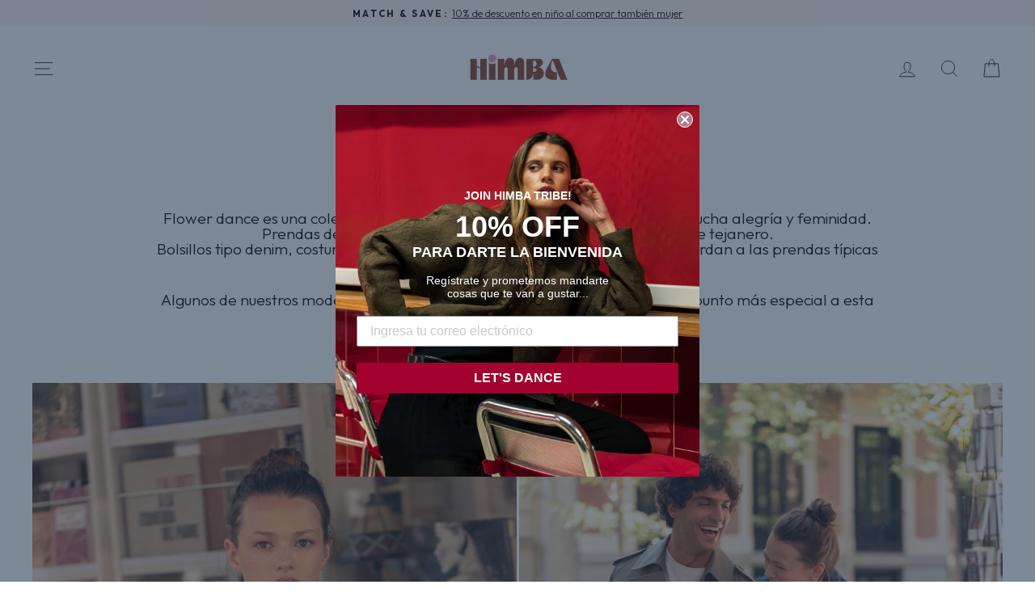

--- FILE ---
content_type: text/html; charset=utf-8
request_url: https://himbacollection.com/en/pages/editorial-5
body_size: 39422
content:
<!doctype html>
<html class="no-js" lang="en" dir="ltr">
<head>
  <meta charset="utf-8">
  <meta http-equiv="X-UA-Compatible" content="IE=edge,chrome=1">
  <meta name="viewport" content="width=device-width,initial-scale=1">
  <meta name="theme-color" content="#000000">
  <link rel="canonical" href="https://himbacollection.com/en/pages/editorial-5">

  <!-- Preconnects -->
  <link rel="preconnect" href="https://cdn.shopify.com" crossorigin>
  <link rel="preconnect" href="https://fonts.shopifycdn.com" crossorigin>
  <link rel="dns-prefetch" href="https://productreviews.shopifycdn.com">
  <link rel="dns-prefetch" href="https://ajax.googleapis.com">
  <link rel="dns-prefetch" href="https://maps.googleapis.com">
  <link rel="dns-prefetch" href="https://maps.gstatic.com">

  <!-- Google Tag Manager -->
  <script>
  (function(w,d,s,l,i){w[l]=w[l]||[];w[l].push({'gtm.start':
  new Date().getTime(),event:'gtm.js'});var f=d.getElementsByTagName(s)[0],
  j=d.createElement(s),dl=l!='dataLayer'?'&l='+l:'';j.async=true;j.src=
  'https://www.googletagmanager.com/gtm.js?id='+i+dl;f.parentNode.insertBefore(j,f);
  })(window,document,'script','dataLayer','GTM-PW6MH7P');
  </script><link rel="shortcut icon" href="//himbacollection.com/cdn/shop/files/CREATIVIDADES_1080X1080_40c4f1ad-7da9-4eb5-a229-a3742fd439da_32x32.jpg?v=1765886390" type="image/png" /><title>Publisher 5
&ndash; Himba Store
</title>
<meta property="og:site_name" content="Himba Store">
  <meta property="og:url" content="https://himbacollection.com/en/pages/editorial-5">
  <meta property="og:title" content="Publisher 5">
  <meta property="og:type" content="website">
  <meta property="og:description" content="At HIMBA we seek to revolutionize women's fashion, seeking liberation, simplicity and naturalness through timeless garments that accompany you throughout your life."><meta property="og:image" content="http://himbacollection.com/cdn/shop/files/Captura_de_pantalla_2022-04-11_231450_fcafef57-7c55-4a7e-b7d7-bacb3ff42780.png?v=1649930758">
    <meta property="og:image:secure_url" content="https://himbacollection.com/cdn/shop/files/Captura_de_pantalla_2022-04-11_231450_fcafef57-7c55-4a7e-b7d7-bacb3ff42780.png?v=1649930758">
    <meta property="og:image:width" content="1257">
    <meta property="og:image:height" content="340"><meta name="twitter:site" content="@">
  <meta name="twitter:card" content="summary_large_image">
  <meta name="twitter:title" content="Publisher 5">
  <meta name="twitter:description" content="At HIMBA we seek to revolutionize women's fashion, seeking liberation, simplicity and naturalness through timeless garments that accompany you throughout your life.">
<style data-shopify>@font-face {
  font-family: Cormorant;
  font-weight: 400;
  font-style: normal;
  font-display: swap;
  src: url("//himbacollection.com/cdn/fonts/cormorant/cormorant_n4.bd66e8e0031690b46374315bd1c15a17a8dcd450.woff2") format("woff2"),
       url("//himbacollection.com/cdn/fonts/cormorant/cormorant_n4.e5604516683cb4cc166c001f2ff5f387255e3b45.woff") format("woff");
}

  @font-face {
  font-family: Outfit;
  font-weight: 300;
  font-style: normal;
  font-display: swap;
  src: url("//himbacollection.com/cdn/fonts/outfit/outfit_n3.8c97ae4c4fac7c2ea467a6dc784857f4de7e0e37.woff2") format("woff2"),
       url("//himbacollection.com/cdn/fonts/outfit/outfit_n3.b50a189ccde91f9bceee88f207c18c09f0b62a7b.woff") format("woff");
}


  @font-face {
  font-family: Outfit;
  font-weight: 600;
  font-style: normal;
  font-display: swap;
  src: url("//himbacollection.com/cdn/fonts/outfit/outfit_n6.dfcbaa80187851df2e8384061616a8eaa1702fdc.woff2") format("woff2"),
       url("//himbacollection.com/cdn/fonts/outfit/outfit_n6.88384e9fc3e36038624caccb938f24ea8008a91d.woff") format("woff");
}

  
  
</style><link href="//himbacollection.com/cdn/shop/t/71/assets/theme.css?v=158437694730244553001768046900" rel="stylesheet" type="text/css" media="all" />
<style data-shopify>:root {
    --typeHeaderPrimary: Cormorant;
    --typeHeaderFallback: serif;
    --typeHeaderSize: 22px;
    --typeHeaderWeight: 400;
    --typeHeaderLineHeight: 1;
    --typeHeaderSpacing: 0.0em;

    --typeBasePrimary:Outfit;
    --typeBaseFallback:sans-serif;
    --typeBaseSize: 15px;
    --typeBaseWeight: 300;
    --typeBaseSpacing: 0.0em;
    --typeBaseLineHeight: 1;
    --typeBaselineHeightMinus01: 0.9;

    --typeCollectionTitle: 20px;

    --iconWeight: 2px;
    --iconLinecaps: miter;

    
        --buttonRadius: 0;
    

    --colorGridOverlayOpacity: 0.1;
    --colorAnnouncement: #fcf4ee;
    --colorAnnouncementText: #000000;

    --colorBody: #ffffff;
    --colorBodyAlpha05: rgba(255, 255, 255, 0.05);
    --colorBodyDim: #f2f2f2;
    --colorBodyLightDim: #fafafa;
    --colorBodyMediumDim: #f5f5f5;


    --colorBorder: #f6f6eb;

    --colorBtnPrimary: #000000;
    --colorBtnPrimaryLight: #1a1a1a;
    --colorBtnPrimaryDim: #000000;
    --colorBtnPrimaryText: #ffffff;

    --colorCartDot: #9a802b;

    --colorDrawers: #ffffff;
    --colorDrawersDim: #f2f2f2;
    --colorDrawerBorder: #e8e8e1;
    --colorDrawerText: #000000;
    --colorDrawerTextDark: #000000;
    --colorDrawerButton: #111111;
    --colorDrawerButtonText: #ffffff;

    --colorFooter: #ffffff;
    --colorFooterText: #000000;
    --colorFooterTextAlpha01: #000000;

    --colorGridOverlay: #000000;
    --colorGridOverlayOpacity: 0.1;

    --colorHeaderTextAlpha01: rgba(0, 0, 0, 0.1);

    --colorHeroText: #f6f6eb;

    --colorSmallImageBg: #ffffff;
    --colorLargeImageBg: #ffffff;

    --colorImageOverlay: #000000;
    --colorImageOverlayOpacity: 0.0;
    --colorImageOverlayTextShadow: 0.2;

    --colorLink: #000000;

    --colorModalBg: rgba(230, 230, 230, 0.6);

    --colorNav: #ffffff;
    --colorNavText: #000000;

    --colorPrice: #1c1d1d;

    --colorSaleTag: rgba(0,0,0,0);
    --colorSaleTagText: rgba(0,0,0,0);

    --colorTextBody: #000000;
    --colorTextBodyAlpha015: rgba(0, 0, 0, 0.15);
    --colorTextBodyAlpha005: rgba(0, 0, 0, 0.05);
    --colorTextBodyAlpha008: rgba(0, 0, 0, 0.08);
    --colorTextSavings: #C20000;

    --urlIcoSelect: url(//himbacollection.com/cdn/shop/t/71/assets/ico-select.svg);
    --urlIcoSelectFooter: url(//himbacollection.com/cdn/shop/t/71/assets/ico-select-footer.svg);
    --urlIcoSelectWhite: url(//himbacollection.com/cdn/shop/t/71/assets/ico-select-white.svg);

    --grid-gutter: 17px;
    --drawer-gutter: 20px;

    --sizeChartMargin: 25px 0;
    --sizeChartIconMargin: 5px;

    --newsletterReminderPadding: 40px;

    /*Shop Pay Installments*/
    --color-body-text: #000000;
    --color-body: #ffffff;
    --color-bg: #ffffff;
    }

    .placeholder-content {
    background-image: linear-gradient(100deg, #ffffff 40%, #f7f7f7 63%, #ffffff 79%);
    }</style><script>
    document.documentElement.className = document.documentElement.className.replace('no-js', 'js');
    window.theme = window.theme || {};
    theme.routes = {
      home: "/en",
      cart: "/en/cart.js",
      cartPage: "/en/cart",
      cartAdd: "/en/cart/add.js",
      cartChange: "/en/cart/change.js",
      search: "/en/search",
      predictiveSearch: "/en/search/suggest"
    };
    theme.settings = {
      cartType: "drawer",
      isCustomerTemplate: false,
      moneyFormat: "€{{amount_with_comma_separator}}",
      themeName: 'Impulse',
      themeVersion: "7.6.1"
    };
  </script>

  <script>window.performance && window.performance.mark && window.performance.mark('shopify.content_for_header.start');</script><meta name="google-site-verification" content="Nxj1BbBOqaizGg9yUZonlueKzbIAh0Zwavm5MpWbbus">
<meta name="facebook-domain-verification" content="jyzz2y54x7lm997b6c5d210c5ibuac">
<meta id="shopify-digital-wallet" name="shopify-digital-wallet" content="/59158003885/digital_wallets/dialog">
<meta name="shopify-checkout-api-token" content="aa2cd884aa202bea47c8e5a9b4cefd7b">
<meta id="in-context-paypal-metadata" data-shop-id="59158003885" data-venmo-supported="false" data-environment="production" data-locale="en_US" data-paypal-v4="true" data-currency="EUR">
<link rel="alternate" hreflang="x-default" href="https://himbacollection.com/pages/editorial-5">
<link rel="alternate" hreflang="es" href="https://himbacollection.com/pages/editorial-5">
<link rel="alternate" hreflang="fr" href="https://himbacollection.com/fr/pages/editorial-5">
<link rel="alternate" hreflang="en" href="https://himbacollection.com/en/pages/editorial-5">
<script async="async" src="/checkouts/internal/preloads.js?locale=en-ES"></script>
<link rel="preconnect" href="https://shop.app" crossorigin="anonymous">
<script async="async" src="https://shop.app/checkouts/internal/preloads.js?locale=en-ES&shop_id=59158003885" crossorigin="anonymous"></script>
<script id="apple-pay-shop-capabilities" type="application/json">{"shopId":59158003885,"countryCode":"ES","currencyCode":"EUR","merchantCapabilities":["supports3DS"],"merchantId":"gid:\/\/shopify\/Shop\/59158003885","merchantName":"Himba Store","requiredBillingContactFields":["postalAddress","email","phone"],"requiredShippingContactFields":["postalAddress","email","phone"],"shippingType":"shipping","supportedNetworks":["visa","maestro","masterCard","amex"],"total":{"type":"pending","label":"Himba Store","amount":"1.00"},"shopifyPaymentsEnabled":true,"supportsSubscriptions":true}</script>
<script id="shopify-features" type="application/json">{"accessToken":"aa2cd884aa202bea47c8e5a9b4cefd7b","betas":["rich-media-storefront-analytics"],"domain":"himbacollection.com","predictiveSearch":true,"shopId":59158003885,"locale":"en"}</script>
<script>var Shopify = Shopify || {};
Shopify.shop = "himba-store.myshopify.com";
Shopify.locale = "en";
Shopify.currency = {"active":"EUR","rate":"1.0"};
Shopify.country = "ES";
Shopify.theme = {"name":"HIMBA LIVE (CIRCUS)","id":182134866254,"schema_name":"Impulse","schema_version":"7.6.1","theme_store_id":857,"role":"main"};
Shopify.theme.handle = "null";
Shopify.theme.style = {"id":null,"handle":null};
Shopify.cdnHost = "himbacollection.com/cdn";
Shopify.routes = Shopify.routes || {};
Shopify.routes.root = "/en/";</script>
<script type="module">!function(o){(o.Shopify=o.Shopify||{}).modules=!0}(window);</script>
<script>!function(o){function n(){var o=[];function n(){o.push(Array.prototype.slice.apply(arguments))}return n.q=o,n}var t=o.Shopify=o.Shopify||{};t.loadFeatures=n(),t.autoloadFeatures=n()}(window);</script>
<script>
  window.ShopifyPay = window.ShopifyPay || {};
  window.ShopifyPay.apiHost = "shop.app\/pay";
  window.ShopifyPay.redirectState = null;
</script>
<script id="shop-js-analytics" type="application/json">{"pageType":"page"}</script>
<script defer="defer" async type="module" src="//himbacollection.com/cdn/shopifycloud/shop-js/modules/v2/client.init-shop-cart-sync_BT-GjEfc.en.esm.js"></script>
<script defer="defer" async type="module" src="//himbacollection.com/cdn/shopifycloud/shop-js/modules/v2/chunk.common_D58fp_Oc.esm.js"></script>
<script defer="defer" async type="module" src="//himbacollection.com/cdn/shopifycloud/shop-js/modules/v2/chunk.modal_xMitdFEc.esm.js"></script>
<script type="module">
  await import("//himbacollection.com/cdn/shopifycloud/shop-js/modules/v2/client.init-shop-cart-sync_BT-GjEfc.en.esm.js");
await import("//himbacollection.com/cdn/shopifycloud/shop-js/modules/v2/chunk.common_D58fp_Oc.esm.js");
await import("//himbacollection.com/cdn/shopifycloud/shop-js/modules/v2/chunk.modal_xMitdFEc.esm.js");

  window.Shopify.SignInWithShop?.initShopCartSync?.({"fedCMEnabled":true,"windoidEnabled":true});

</script>
<script>
  window.Shopify = window.Shopify || {};
  if (!window.Shopify.featureAssets) window.Shopify.featureAssets = {};
  window.Shopify.featureAssets['shop-js'] = {"shop-cart-sync":["modules/v2/client.shop-cart-sync_DZOKe7Ll.en.esm.js","modules/v2/chunk.common_D58fp_Oc.esm.js","modules/v2/chunk.modal_xMitdFEc.esm.js"],"init-fed-cm":["modules/v2/client.init-fed-cm_B6oLuCjv.en.esm.js","modules/v2/chunk.common_D58fp_Oc.esm.js","modules/v2/chunk.modal_xMitdFEc.esm.js"],"shop-cash-offers":["modules/v2/client.shop-cash-offers_D2sdYoxE.en.esm.js","modules/v2/chunk.common_D58fp_Oc.esm.js","modules/v2/chunk.modal_xMitdFEc.esm.js"],"shop-login-button":["modules/v2/client.shop-login-button_QeVjl5Y3.en.esm.js","modules/v2/chunk.common_D58fp_Oc.esm.js","modules/v2/chunk.modal_xMitdFEc.esm.js"],"pay-button":["modules/v2/client.pay-button_DXTOsIq6.en.esm.js","modules/v2/chunk.common_D58fp_Oc.esm.js","modules/v2/chunk.modal_xMitdFEc.esm.js"],"shop-button":["modules/v2/client.shop-button_DQZHx9pm.en.esm.js","modules/v2/chunk.common_D58fp_Oc.esm.js","modules/v2/chunk.modal_xMitdFEc.esm.js"],"avatar":["modules/v2/client.avatar_BTnouDA3.en.esm.js"],"init-windoid":["modules/v2/client.init-windoid_CR1B-cfM.en.esm.js","modules/v2/chunk.common_D58fp_Oc.esm.js","modules/v2/chunk.modal_xMitdFEc.esm.js"],"init-shop-for-new-customer-accounts":["modules/v2/client.init-shop-for-new-customer-accounts_C_vY_xzh.en.esm.js","modules/v2/client.shop-login-button_QeVjl5Y3.en.esm.js","modules/v2/chunk.common_D58fp_Oc.esm.js","modules/v2/chunk.modal_xMitdFEc.esm.js"],"init-shop-email-lookup-coordinator":["modules/v2/client.init-shop-email-lookup-coordinator_BI7n9ZSv.en.esm.js","modules/v2/chunk.common_D58fp_Oc.esm.js","modules/v2/chunk.modal_xMitdFEc.esm.js"],"init-shop-cart-sync":["modules/v2/client.init-shop-cart-sync_BT-GjEfc.en.esm.js","modules/v2/chunk.common_D58fp_Oc.esm.js","modules/v2/chunk.modal_xMitdFEc.esm.js"],"shop-toast-manager":["modules/v2/client.shop-toast-manager_DiYdP3xc.en.esm.js","modules/v2/chunk.common_D58fp_Oc.esm.js","modules/v2/chunk.modal_xMitdFEc.esm.js"],"init-customer-accounts":["modules/v2/client.init-customer-accounts_D9ZNqS-Q.en.esm.js","modules/v2/client.shop-login-button_QeVjl5Y3.en.esm.js","modules/v2/chunk.common_D58fp_Oc.esm.js","modules/v2/chunk.modal_xMitdFEc.esm.js"],"init-customer-accounts-sign-up":["modules/v2/client.init-customer-accounts-sign-up_iGw4briv.en.esm.js","modules/v2/client.shop-login-button_QeVjl5Y3.en.esm.js","modules/v2/chunk.common_D58fp_Oc.esm.js","modules/v2/chunk.modal_xMitdFEc.esm.js"],"shop-follow-button":["modules/v2/client.shop-follow-button_CqMgW2wH.en.esm.js","modules/v2/chunk.common_D58fp_Oc.esm.js","modules/v2/chunk.modal_xMitdFEc.esm.js"],"checkout-modal":["modules/v2/client.checkout-modal_xHeaAweL.en.esm.js","modules/v2/chunk.common_D58fp_Oc.esm.js","modules/v2/chunk.modal_xMitdFEc.esm.js"],"shop-login":["modules/v2/client.shop-login_D91U-Q7h.en.esm.js","modules/v2/chunk.common_D58fp_Oc.esm.js","modules/v2/chunk.modal_xMitdFEc.esm.js"],"lead-capture":["modules/v2/client.lead-capture_BJmE1dJe.en.esm.js","modules/v2/chunk.common_D58fp_Oc.esm.js","modules/v2/chunk.modal_xMitdFEc.esm.js"],"payment-terms":["modules/v2/client.payment-terms_Ci9AEqFq.en.esm.js","modules/v2/chunk.common_D58fp_Oc.esm.js","modules/v2/chunk.modal_xMitdFEc.esm.js"]};
</script>
<script>(function() {
  var isLoaded = false;
  function asyncLoad() {
    if (isLoaded) return;
    isLoaded = true;
    var urls = ["https:\/\/cdn.nfcube.com\/instafeed-57df341939398d5a1b90d2e84e2ee448.js?shop=himba-store.myshopify.com"];
    for (var i = 0; i < urls.length; i++) {
      var s = document.createElement('script');
      s.type = 'text/javascript';
      s.async = true;
      s.src = urls[i];
      var x = document.getElementsByTagName('script')[0];
      x.parentNode.insertBefore(s, x);
    }
  };
  if(window.attachEvent) {
    window.attachEvent('onload', asyncLoad);
  } else {
    window.addEventListener('load', asyncLoad, false);
  }
})();</script>
<script id="__st">var __st={"a":59158003885,"offset":3600,"reqid":"e0fd9e98-6815-4089-bc18-1199067b9134-1769495737","pageurl":"himbacollection.com\/en\/pages\/editorial-5","s":"pages-92639789229","u":"cff668096674","p":"page","rtyp":"page","rid":92639789229};</script>
<script>window.ShopifyPaypalV4VisibilityTracking = true;</script>
<script id="captcha-bootstrap">!function(){'use strict';const t='contact',e='account',n='new_comment',o=[[t,t],['blogs',n],['comments',n],[t,'customer']],c=[[e,'customer_login'],[e,'guest_login'],[e,'recover_customer_password'],[e,'create_customer']],r=t=>t.map((([t,e])=>`form[action*='/${t}']:not([data-nocaptcha='true']) input[name='form_type'][value='${e}']`)).join(','),a=t=>()=>t?[...document.querySelectorAll(t)].map((t=>t.form)):[];function s(){const t=[...o],e=r(t);return a(e)}const i='password',u='form_key',d=['recaptcha-v3-token','g-recaptcha-response','h-captcha-response',i],f=()=>{try{return window.sessionStorage}catch{return}},m='__shopify_v',_=t=>t.elements[u];function p(t,e,n=!1){try{const o=window.sessionStorage,c=JSON.parse(o.getItem(e)),{data:r}=function(t){const{data:e,action:n}=t;return t[m]||n?{data:e,action:n}:{data:t,action:n}}(c);for(const[e,n]of Object.entries(r))t.elements[e]&&(t.elements[e].value=n);n&&o.removeItem(e)}catch(o){console.error('form repopulation failed',{error:o})}}const l='form_type',E='cptcha';function T(t){t.dataset[E]=!0}const w=window,h=w.document,L='Shopify',v='ce_forms',y='captcha';let A=!1;((t,e)=>{const n=(g='f06e6c50-85a8-45c8-87d0-21a2b65856fe',I='https://cdn.shopify.com/shopifycloud/storefront-forms-hcaptcha/ce_storefront_forms_captcha_hcaptcha.v1.5.2.iife.js',D={infoText:'Protected by hCaptcha',privacyText:'Privacy',termsText:'Terms'},(t,e,n)=>{const o=w[L][v],c=o.bindForm;if(c)return c(t,g,e,D).then(n);var r;o.q.push([[t,g,e,D],n]),r=I,A||(h.body.append(Object.assign(h.createElement('script'),{id:'captcha-provider',async:!0,src:r})),A=!0)});var g,I,D;w[L]=w[L]||{},w[L][v]=w[L][v]||{},w[L][v].q=[],w[L][y]=w[L][y]||{},w[L][y].protect=function(t,e){n(t,void 0,e),T(t)},Object.freeze(w[L][y]),function(t,e,n,w,h,L){const[v,y,A,g]=function(t,e,n){const i=e?o:[],u=t?c:[],d=[...i,...u],f=r(d),m=r(i),_=r(d.filter((([t,e])=>n.includes(e))));return[a(f),a(m),a(_),s()]}(w,h,L),I=t=>{const e=t.target;return e instanceof HTMLFormElement?e:e&&e.form},D=t=>v().includes(t);t.addEventListener('submit',(t=>{const e=I(t);if(!e)return;const n=D(e)&&!e.dataset.hcaptchaBound&&!e.dataset.recaptchaBound,o=_(e),c=g().includes(e)&&(!o||!o.value);(n||c)&&t.preventDefault(),c&&!n&&(function(t){try{if(!f())return;!function(t){const e=f();if(!e)return;const n=_(t);if(!n)return;const o=n.value;o&&e.removeItem(o)}(t);const e=Array.from(Array(32),(()=>Math.random().toString(36)[2])).join('');!function(t,e){_(t)||t.append(Object.assign(document.createElement('input'),{type:'hidden',name:u})),t.elements[u].value=e}(t,e),function(t,e){const n=f();if(!n)return;const o=[...t.querySelectorAll(`input[type='${i}']`)].map((({name:t})=>t)),c=[...d,...o],r={};for(const[a,s]of new FormData(t).entries())c.includes(a)||(r[a]=s);n.setItem(e,JSON.stringify({[m]:1,action:t.action,data:r}))}(t,e)}catch(e){console.error('failed to persist form',e)}}(e),e.submit())}));const S=(t,e)=>{t&&!t.dataset[E]&&(n(t,e.some((e=>e===t))),T(t))};for(const o of['focusin','change'])t.addEventListener(o,(t=>{const e=I(t);D(e)&&S(e,y())}));const B=e.get('form_key'),M=e.get(l),P=B&&M;t.addEventListener('DOMContentLoaded',(()=>{const t=y();if(P)for(const e of t)e.elements[l].value===M&&p(e,B);[...new Set([...A(),...v().filter((t=>'true'===t.dataset.shopifyCaptcha))])].forEach((e=>S(e,t)))}))}(h,new URLSearchParams(w.location.search),n,t,e,['guest_login'])})(!0,!0)}();</script>
<script integrity="sha256-4kQ18oKyAcykRKYeNunJcIwy7WH5gtpwJnB7kiuLZ1E=" data-source-attribution="shopify.loadfeatures" defer="defer" src="//himbacollection.com/cdn/shopifycloud/storefront/assets/storefront/load_feature-a0a9edcb.js" crossorigin="anonymous"></script>
<script crossorigin="anonymous" defer="defer" src="//himbacollection.com/cdn/shopifycloud/storefront/assets/shopify_pay/storefront-65b4c6d7.js?v=20250812"></script>
<script data-source-attribution="shopify.dynamic_checkout.dynamic.init">var Shopify=Shopify||{};Shopify.PaymentButton=Shopify.PaymentButton||{isStorefrontPortableWallets:!0,init:function(){window.Shopify.PaymentButton.init=function(){};var t=document.createElement("script");t.src="https://himbacollection.com/cdn/shopifycloud/portable-wallets/latest/portable-wallets.en.js",t.type="module",document.head.appendChild(t)}};
</script>
<script data-source-attribution="shopify.dynamic_checkout.buyer_consent">
  function portableWalletsHideBuyerConsent(e){var t=document.getElementById("shopify-buyer-consent"),n=document.getElementById("shopify-subscription-policy-button");t&&n&&(t.classList.add("hidden"),t.setAttribute("aria-hidden","true"),n.removeEventListener("click",e))}function portableWalletsShowBuyerConsent(e){var t=document.getElementById("shopify-buyer-consent"),n=document.getElementById("shopify-subscription-policy-button");t&&n&&(t.classList.remove("hidden"),t.removeAttribute("aria-hidden"),n.addEventListener("click",e))}window.Shopify?.PaymentButton&&(window.Shopify.PaymentButton.hideBuyerConsent=portableWalletsHideBuyerConsent,window.Shopify.PaymentButton.showBuyerConsent=portableWalletsShowBuyerConsent);
</script>
<script data-source-attribution="shopify.dynamic_checkout.cart.bootstrap">document.addEventListener("DOMContentLoaded",(function(){function t(){return document.querySelector("shopify-accelerated-checkout-cart, shopify-accelerated-checkout")}if(t())Shopify.PaymentButton.init();else{new MutationObserver((function(e,n){t()&&(Shopify.PaymentButton.init(),n.disconnect())})).observe(document.body,{childList:!0,subtree:!0})}}));
</script>
<script id='scb4127' type='text/javascript' async='' src='https://himbacollection.com/cdn/shopifycloud/privacy-banner/storefront-banner.js'></script><link id="shopify-accelerated-checkout-styles" rel="stylesheet" media="screen" href="https://himbacollection.com/cdn/shopifycloud/portable-wallets/latest/accelerated-checkout-backwards-compat.css" crossorigin="anonymous">
<style id="shopify-accelerated-checkout-cart">
        #shopify-buyer-consent {
  margin-top: 1em;
  display: inline-block;
  width: 100%;
}

#shopify-buyer-consent.hidden {
  display: none;
}

#shopify-subscription-policy-button {
  background: none;
  border: none;
  padding: 0;
  text-decoration: underline;
  font-size: inherit;
  cursor: pointer;
}

#shopify-subscription-policy-button::before {
  box-shadow: none;
}

      </style>

<script>window.performance && window.performance.mark && window.performance.mark('shopify.content_for_header.end');</script>

  <script src="//himbacollection.com/cdn/shop/t/71/assets/vendor-scripts-v11.js" defer></script><link rel="stylesheet" href="//himbacollection.com/cdn/shop/t/71/assets/country-flags.css"><script src="//himbacollection.com/cdn/shop/t/71/assets/theme.js?v=30723293070485883881768510794" defer></script>
<!-- BEGIN app block: shopify://apps/klaviyo-email-marketing-sms/blocks/klaviyo-onsite-embed/2632fe16-c075-4321-a88b-50b567f42507 -->












  <script async src="https://static.klaviyo.com/onsite/js/YxCV93/klaviyo.js?company_id=YxCV93"></script>
  <script>!function(){if(!window.klaviyo){window._klOnsite=window._klOnsite||[];try{window.klaviyo=new Proxy({},{get:function(n,i){return"push"===i?function(){var n;(n=window._klOnsite).push.apply(n,arguments)}:function(){for(var n=arguments.length,o=new Array(n),w=0;w<n;w++)o[w]=arguments[w];var t="function"==typeof o[o.length-1]?o.pop():void 0,e=new Promise((function(n){window._klOnsite.push([i].concat(o,[function(i){t&&t(i),n(i)}]))}));return e}}})}catch(n){window.klaviyo=window.klaviyo||[],window.klaviyo.push=function(){var n;(n=window._klOnsite).push.apply(n,arguments)}}}}();</script>

  




  <script>
    window.klaviyoReviewsProductDesignMode = false
  </script>







<!-- END app block --><!-- BEGIN app block: shopify://apps/vwo/blocks/vwo-smartcode/2ce905b2-3842-4d20-b6b0-8c51fc208426 -->
  
  
  
    <!-- Theme Testing Script: This script is required for tracking theme testing: DO NOT EDIT THIS -->
    <script>
      var role = Shopify ? Shopify.theme ? Shopify.theme.role : null : null;
      if (role == "unpublished") {
        var searchString = document.location.search.substring(1);
        var queryParams = searchString ? "&" + searchString : "";
        _vis_opt_url = document.location.protocol + '//' + document.location.hostname +
            document.location.pathname + "?preview_theme_id=" + Shopify.theme.id + queryParams +
            document.location.hash;
      }
    </script>
    <!-- Theme Testing Script Ends -->

    <!-- Style Tag to hide preview bar -->
    <style>
      #preview-bar-iframe, 
      #PBarNextFrameWrapper { 
        display: none !important; 
      }
    </style>
  
  
    <!-- Start VWO Async SmartCode -->
    <link rel="preconnect" href="https://dev.visualwebsiteoptimizer.com" />
    <script type='text/javascript' id='vwoCode'>
    window._vwo_code ||
    (function () {
    var w=window,
    d=document;
    if (d.URL.indexOf('__vwo_disable__') > -1 || w._vwo_code) {
    return;
    }
    var account_id=1076466,
    version=2.2,
    settings_tolerance=2000,
    hide_element='body',
    background_color='white',
    hide_element_style = 'opacity:0 !important;filter:alpha(opacity=0) !important;background:' + background_color + ' !important;transition:none !important;',
    /* DO NOT EDIT BELOW THIS LINE */
    f=!1,v=d.querySelector('#vwoCode'),cc={};try{var e=JSON.parse(localStorage.getItem('_vwo_'+account_id+'_config'));cc=e&&'object'==typeof e?e:{}}catch(e){}function r(t){try{return decodeURIComponent(t)}catch(e){return t}}var s=function(){var e={combination:[],combinationChoose:[],split:[],exclude:[],uuid:null,consent:null,optOut:null},t=d.cookie||'';if(!t)return e;for(var n,i,o=/(?:^|;s*)(?:(_vis_opt_exp_(d+)_combi=([^;]*))|(_vis_opt_exp_(d+)_combi_choose=([^;]*))|(_vis_opt_exp_(d+)_split=([^:;]*))|(_vis_opt_exp_(d+)_exclude=[^;]*)|(_vis_opt_out=([^;]*))|(_vwo_global_opt_out=[^;]*)|(_vwo_uuid=([^;]*))|(_vwo_consent=([^;]*)))/g;null!==(n=o.exec(t));)try{n[1]?e.combination.push({id:n[2],value:r(n[3])}):n[4]?e.combinationChoose.push({id:n[5],value:r(n[6])}):n[7]?e.split.push({id:n[8],value:r(n[9])}):n[10]?e.exclude.push({id:n[11]}):n[12]?e.optOut=r(n[13]):n[14]?e.optOut=!0:n[15]?e.uuid=r(n[16]):n[17]&&(i=r(n[18]),e.consent=i&&3<=i.length?i.substring(0,3):null)}catch(e){}return e}();function i(){var e=function(){if(w.VWO&&Array.isArray(w.VWO))for(var e=0;e<w.VWO.length;e++){var t=w.VWO[e];if(Array.isArray(t)&&('setVisitorId'===t[0]||'setSessionId'===t[0]))return!0}return!1}(),t='a='+account_id+'&u='+encodeURIComponent(w._vis_opt_url||d.URL)+'&vn='+version+('undefined'!=typeof platform?'&p='+platform:'')+'&st='+w.performance.now();e||((n=function(){var e,t=[],n={},i=w.VWO&&w.VWO.appliedCampaigns||{};for(e in i){var o=i[e]&&i[e].v;o&&(t.push(e+'-'+o+'-1'),n[e]=!0)}if(s&&s.combination)for(var r=0;r<s.combination.length;r++){var a=s.combination[r];n[a.id]||t.push(a.id+'-'+a.value)}return t.join('|')}())&&(t+='&c='+n),(n=function(){var e=[],t={};if(s&&s.combinationChoose)for(var n=0;n<s.combinationChoose.length;n++){var i=s.combinationChoose[n];e.push(i.id+'-'+i.value),t[i.id]=!0}if(s&&s.split)for(var o=0;o<s.split.length;o++)t[(i=s.split[o]).id]||e.push(i.id+'-'+i.value);return e.join('|')}())&&(t+='&cc='+n),(n=function(){var e={},t=[];if(w.VWO&&Array.isArray(w.VWO))for(var n=0;n<w.VWO.length;n++){var i=w.VWO[n];if(Array.isArray(i)&&'setVariation'===i[0]&&i[1]&&Array.isArray(i[1]))for(var o=0;o<i[1].length;o++){var r,a=i[1][o];a&&'object'==typeof a&&(r=a.e,a=a.v,r&&a&&(e[r]=a))}}for(r in e)t.push(r+'-'+e[r]);return t.join('|')}())&&(t+='&sv='+n)),s&&s.optOut&&(t+='&o='+s.optOut);var n=function(){var e=[],t={};if(s&&s.exclude)for(var n=0;n<s.exclude.length;n++){var i=s.exclude[n];t[i.id]||(e.push(i.id),t[i.id]=!0)}return e.join('|')}();return n&&(t+='&e='+n),s&&s.uuid&&(t+='&id='+s.uuid),s&&s.consent&&(t+='&consent='+s.consent),w.name&&-1<w.name.indexOf('_vis_preview')&&(t+='&pM=true'),w.VWO&&w.VWO.ed&&(t+='&ed='+w.VWO.ed),t}code={nonce:v&&v.nonce,library_tolerance:function(){return'undefined'!=typeof library_tolerance?library_tolerance:void 0},settings_tolerance:function(){return cc.sT||settings_tolerance},hide_element_style:function(){return'{'+(cc.hES||hide_element_style)+'}'},hide_element:function(){return performance.getEntriesByName('first-contentful-paint')[0]?'':'string'==typeof cc.hE?cc.hE:hide_element},getVersion:function(){return version},finish:function(e){var t;f||(f=!0,(t=d.getElementById('_vis_opt_path_hides'))&&t.parentNode.removeChild(t),e&&((new Image).src='https://dev.visualwebsiteoptimizer.com/ee.gif?a='+account_id+e))},finished:function(){return f},addScript:function(e){var t=d.createElement('script');t.type='text/javascript',e.src?t.src=e.src:t.text=e.text,v&&t.setAttribute('nonce',v.nonce),d.getElementsByTagName('head')[0].appendChild(t)},load:function(e,t){t=t||{};var n=new XMLHttpRequest;n.open('GET',e,!0),n.withCredentials=!t.dSC,n.responseType=t.responseType||'text',n.onload=function(){if(t.onloadCb)return t.onloadCb(n,e);200===n.status?_vwo_code.addScript({text:n.responseText}):_vwo_code.finish('&e=loading_failure:'+e)},n.onerror=function(){if(t.onerrorCb)return t.onerrorCb(e);_vwo_code.finish('&e=loading_failure:'+e)},n.send()},init:function(){var e,t=this.settings_tolerance();w._vwo_settings_timer=setTimeout(function(){_vwo_code.finish()},t),'body'!==this.hide_element()?(n=d.createElement('style'),e=(t=this.hide_element())?t+this.hide_element_style():'',t=d.getElementsByTagName('head')[0],n.setAttribute('id','_vis_opt_path_hides'),v&&n.setAttribute('nonce',v.nonce),n.setAttribute('type','text/css'),n.styleSheet?n.styleSheet.cssText=e:n.appendChild(d.createTextNode(e)),t.appendChild(n)):(n=d.getElementsByTagName('head')[0],(e=d.createElement('div')).style.cssText='z-index: 2147483647 !important;position: fixed !important;left: 0 !important;top: 0 !important;width: 100% !important;height: 100% !important;background:'+background_color+' !important;',e.setAttribute('id','_vis_opt_path_hides'),e.classList.add('_vis_hide_layer'),n.parentNode.insertBefore(e,n.nextSibling));var n='https://dev.visualwebsiteoptimizer.com/j.php?'+i();-1!==w.location.search.indexOf('_vwo_xhr')?this.addScript({src:n}):this.load(n+'&x=true',{l:1})}};w._vwo_code=code;code.init();})();
    </script>
    <!-- End VWO Async SmartCode -->
  


<!-- END app block --><link href="https://cdn.shopify.com/extensions/019b6a8d-1b84-7a36-a44f-8b51bfd14f65/pleiful-himba-43/assets/pleiful.css" rel="stylesheet" type="text/css" media="all">
<link href="https://monorail-edge.shopifysvc.com" rel="dns-prefetch">
<script>(function(){if ("sendBeacon" in navigator && "performance" in window) {try {var session_token_from_headers = performance.getEntriesByType('navigation')[0].serverTiming.find(x => x.name == '_s').description;} catch {var session_token_from_headers = undefined;}var session_cookie_matches = document.cookie.match(/_shopify_s=([^;]*)/);var session_token_from_cookie = session_cookie_matches && session_cookie_matches.length === 2 ? session_cookie_matches[1] : "";var session_token = session_token_from_headers || session_token_from_cookie || "";function handle_abandonment_event(e) {var entries = performance.getEntries().filter(function(entry) {return /monorail-edge.shopifysvc.com/.test(entry.name);});if (!window.abandonment_tracked && entries.length === 0) {window.abandonment_tracked = true;var currentMs = Date.now();var navigation_start = performance.timing.navigationStart;var payload = {shop_id: 59158003885,url: window.location.href,navigation_start,duration: currentMs - navigation_start,session_token,page_type: "page"};window.navigator.sendBeacon("https://monorail-edge.shopifysvc.com/v1/produce", JSON.stringify({schema_id: "online_store_buyer_site_abandonment/1.1",payload: payload,metadata: {event_created_at_ms: currentMs,event_sent_at_ms: currentMs}}));}}window.addEventListener('pagehide', handle_abandonment_event);}}());</script>
<script id="web-pixels-manager-setup">(function e(e,d,r,n,o){if(void 0===o&&(o={}),!Boolean(null===(a=null===(i=window.Shopify)||void 0===i?void 0:i.analytics)||void 0===a?void 0:a.replayQueue)){var i,a;window.Shopify=window.Shopify||{};var t=window.Shopify;t.analytics=t.analytics||{};var s=t.analytics;s.replayQueue=[],s.publish=function(e,d,r){return s.replayQueue.push([e,d,r]),!0};try{self.performance.mark("wpm:start")}catch(e){}var l=function(){var e={modern:/Edge?\/(1{2}[4-9]|1[2-9]\d|[2-9]\d{2}|\d{4,})\.\d+(\.\d+|)|Firefox\/(1{2}[4-9]|1[2-9]\d|[2-9]\d{2}|\d{4,})\.\d+(\.\d+|)|Chrom(ium|e)\/(9{2}|\d{3,})\.\d+(\.\d+|)|(Maci|X1{2}).+ Version\/(15\.\d+|(1[6-9]|[2-9]\d|\d{3,})\.\d+)([,.]\d+|)( \(\w+\)|)( Mobile\/\w+|) Safari\/|Chrome.+OPR\/(9{2}|\d{3,})\.\d+\.\d+|(CPU[ +]OS|iPhone[ +]OS|CPU[ +]iPhone|CPU IPhone OS|CPU iPad OS)[ +]+(15[._]\d+|(1[6-9]|[2-9]\d|\d{3,})[._]\d+)([._]\d+|)|Android:?[ /-](13[3-9]|1[4-9]\d|[2-9]\d{2}|\d{4,})(\.\d+|)(\.\d+|)|Android.+Firefox\/(13[5-9]|1[4-9]\d|[2-9]\d{2}|\d{4,})\.\d+(\.\d+|)|Android.+Chrom(ium|e)\/(13[3-9]|1[4-9]\d|[2-9]\d{2}|\d{4,})\.\d+(\.\d+|)|SamsungBrowser\/([2-9]\d|\d{3,})\.\d+/,legacy:/Edge?\/(1[6-9]|[2-9]\d|\d{3,})\.\d+(\.\d+|)|Firefox\/(5[4-9]|[6-9]\d|\d{3,})\.\d+(\.\d+|)|Chrom(ium|e)\/(5[1-9]|[6-9]\d|\d{3,})\.\d+(\.\d+|)([\d.]+$|.*Safari\/(?![\d.]+ Edge\/[\d.]+$))|(Maci|X1{2}).+ Version\/(10\.\d+|(1[1-9]|[2-9]\d|\d{3,})\.\d+)([,.]\d+|)( \(\w+\)|)( Mobile\/\w+|) Safari\/|Chrome.+OPR\/(3[89]|[4-9]\d|\d{3,})\.\d+\.\d+|(CPU[ +]OS|iPhone[ +]OS|CPU[ +]iPhone|CPU IPhone OS|CPU iPad OS)[ +]+(10[._]\d+|(1[1-9]|[2-9]\d|\d{3,})[._]\d+)([._]\d+|)|Android:?[ /-](13[3-9]|1[4-9]\d|[2-9]\d{2}|\d{4,})(\.\d+|)(\.\d+|)|Mobile Safari.+OPR\/([89]\d|\d{3,})\.\d+\.\d+|Android.+Firefox\/(13[5-9]|1[4-9]\d|[2-9]\d{2}|\d{4,})\.\d+(\.\d+|)|Android.+Chrom(ium|e)\/(13[3-9]|1[4-9]\d|[2-9]\d{2}|\d{4,})\.\d+(\.\d+|)|Android.+(UC? ?Browser|UCWEB|U3)[ /]?(15\.([5-9]|\d{2,})|(1[6-9]|[2-9]\d|\d{3,})\.\d+)\.\d+|SamsungBrowser\/(5\.\d+|([6-9]|\d{2,})\.\d+)|Android.+MQ{2}Browser\/(14(\.(9|\d{2,})|)|(1[5-9]|[2-9]\d|\d{3,})(\.\d+|))(\.\d+|)|K[Aa][Ii]OS\/(3\.\d+|([4-9]|\d{2,})\.\d+)(\.\d+|)/},d=e.modern,r=e.legacy,n=navigator.userAgent;return n.match(d)?"modern":n.match(r)?"legacy":"unknown"}(),u="modern"===l?"modern":"legacy",c=(null!=n?n:{modern:"",legacy:""})[u],f=function(e){return[e.baseUrl,"/wpm","/b",e.hashVersion,"modern"===e.buildTarget?"m":"l",".js"].join("")}({baseUrl:d,hashVersion:r,buildTarget:u}),m=function(e){var d=e.version,r=e.bundleTarget,n=e.surface,o=e.pageUrl,i=e.monorailEndpoint;return{emit:function(e){var a=e.status,t=e.errorMsg,s=(new Date).getTime(),l=JSON.stringify({metadata:{event_sent_at_ms:s},events:[{schema_id:"web_pixels_manager_load/3.1",payload:{version:d,bundle_target:r,page_url:o,status:a,surface:n,error_msg:t},metadata:{event_created_at_ms:s}}]});if(!i)return console&&console.warn&&console.warn("[Web Pixels Manager] No Monorail endpoint provided, skipping logging."),!1;try{return self.navigator.sendBeacon.bind(self.navigator)(i,l)}catch(e){}var u=new XMLHttpRequest;try{return u.open("POST",i,!0),u.setRequestHeader("Content-Type","text/plain"),u.send(l),!0}catch(e){return console&&console.warn&&console.warn("[Web Pixels Manager] Got an unhandled error while logging to Monorail."),!1}}}}({version:r,bundleTarget:l,surface:e.surface,pageUrl:self.location.href,monorailEndpoint:e.monorailEndpoint});try{o.browserTarget=l,function(e){var d=e.src,r=e.async,n=void 0===r||r,o=e.onload,i=e.onerror,a=e.sri,t=e.scriptDataAttributes,s=void 0===t?{}:t,l=document.createElement("script"),u=document.querySelector("head"),c=document.querySelector("body");if(l.async=n,l.src=d,a&&(l.integrity=a,l.crossOrigin="anonymous"),s)for(var f in s)if(Object.prototype.hasOwnProperty.call(s,f))try{l.dataset[f]=s[f]}catch(e){}if(o&&l.addEventListener("load",o),i&&l.addEventListener("error",i),u)u.appendChild(l);else{if(!c)throw new Error("Did not find a head or body element to append the script");c.appendChild(l)}}({src:f,async:!0,onload:function(){if(!function(){var e,d;return Boolean(null===(d=null===(e=window.Shopify)||void 0===e?void 0:e.analytics)||void 0===d?void 0:d.initialized)}()){var d=window.webPixelsManager.init(e)||void 0;if(d){var r=window.Shopify.analytics;r.replayQueue.forEach((function(e){var r=e[0],n=e[1],o=e[2];d.publishCustomEvent(r,n,o)})),r.replayQueue=[],r.publish=d.publishCustomEvent,r.visitor=d.visitor,r.initialized=!0}}},onerror:function(){return m.emit({status:"failed",errorMsg:"".concat(f," has failed to load")})},sri:function(e){var d=/^sha384-[A-Za-z0-9+/=]+$/;return"string"==typeof e&&d.test(e)}(c)?c:"",scriptDataAttributes:o}),m.emit({status:"loading"})}catch(e){m.emit({status:"failed",errorMsg:(null==e?void 0:e.message)||"Unknown error"})}}})({shopId: 59158003885,storefrontBaseUrl: "https://himbacollection.com",extensionsBaseUrl: "https://extensions.shopifycdn.com/cdn/shopifycloud/web-pixels-manager",monorailEndpoint: "https://monorail-edge.shopifysvc.com/unstable/produce_batch",surface: "storefront-renderer",enabledBetaFlags: ["2dca8a86"],webPixelsConfigList: [{"id":"2735767886","configuration":"{\"accountID\":\"YxCV93\",\"webPixelConfig\":\"eyJlbmFibGVBZGRlZFRvQ2FydEV2ZW50cyI6IHRydWV9\"}","eventPayloadVersion":"v1","runtimeContext":"STRICT","scriptVersion":"524f6c1ee37bacdca7657a665bdca589","type":"APP","apiClientId":123074,"privacyPurposes":["ANALYTICS","MARKETING"],"dataSharingAdjustments":{"protectedCustomerApprovalScopes":["read_customer_address","read_customer_email","read_customer_name","read_customer_personal_data","read_customer_phone"]}},{"id":"2493841742","configuration":"{\"hashed_organization_id\":\"00f9b6665065e85fb9d54282f53526c3_v1\",\"app_key\":\"himba-store\",\"allow_collect_personal_data\":\"true\"}","eventPayloadVersion":"v1","runtimeContext":"STRICT","scriptVersion":"c3e64302e4c6a915b615bb03ddf3784a","type":"APP","apiClientId":111542,"privacyPurposes":["ANALYTICS","MARKETING","SALE_OF_DATA"],"dataSharingAdjustments":{"protectedCustomerApprovalScopes":["read_customer_address","read_customer_email","read_customer_name","read_customer_personal_data","read_customer_phone"]}},{"id":"2131722574","configuration":"{\"pixel_id\":\"347419190689375\",\"pixel_type\":\"facebook_pixel\"}","eventPayloadVersion":"v1","runtimeContext":"OPEN","scriptVersion":"ca16bc87fe92b6042fbaa3acc2fbdaa6","type":"APP","apiClientId":2329312,"privacyPurposes":["ANALYTICS","MARKETING","SALE_OF_DATA"],"dataSharingAdjustments":{"protectedCustomerApprovalScopes":["read_customer_address","read_customer_email","read_customer_name","read_customer_personal_data","read_customer_phone"]}},{"id":"2010054990","configuration":"{\"vwoAccountId\":\"1076466\",\"eventConfiguration\":\"{\\\"ece\\\":1,\\\"pv\\\":1,\\\"prv\\\":1,\\\"patc\\\":1,\\\"prfc\\\":1,\\\"cv\\\":1,\\\"cs\\\":1,\\\"cc\\\":1}\",\"dataUri\":\"dev.visualwebsiteoptimizer.com\\\/eu01\",\"customCodeConfig\":\"{\\\"customCodeEnabled\\\":false,\\\"customCode\\\":\\\"vwo.addShopifyMiddleware((payload) =\\u003e {    let newPayload = payload;    return newPayload;});\\\"}\",\"cookieConsentConfig\":\"{\\\"consentRequired\\\":false,\\\"consentCategories\\\":{\\\"analytics\\\":false,\\\"marketing\\\":false,\\\"personalization\\\":false}}\"}","eventPayloadVersion":"v1","runtimeContext":"STRICT","scriptVersion":"dd91c016b631e49c920abc8fa7820e0e","type":"APP","apiClientId":68559962113,"privacyPurposes":[],"dataSharingAdjustments":{"protectedCustomerApprovalScopes":[]}},{"id":"1628963150","configuration":"{\"pixelCode\":\"CQHO8KBC77UFPQKKGCEG\"}","eventPayloadVersion":"v1","runtimeContext":"STRICT","scriptVersion":"22e92c2ad45662f435e4801458fb78cc","type":"APP","apiClientId":4383523,"privacyPurposes":["ANALYTICS","MARKETING","SALE_OF_DATA"],"dataSharingAdjustments":{"protectedCustomerApprovalScopes":["read_customer_address","read_customer_email","read_customer_name","read_customer_personal_data","read_customer_phone"]}},{"id":"941982030","configuration":"{\"config\":\"{\\\"pixel_id\\\":\\\"G-YYP5EPQ13Z\\\",\\\"target_country\\\":\\\"ES\\\",\\\"gtag_events\\\":[{\\\"type\\\":\\\"search\\\",\\\"action_label\\\":[\\\"G-YYP5EPQ13Z\\\",\\\"AW-11263998360\\\/yFsxCIis6e0YEJjzi_sp\\\"]},{\\\"type\\\":\\\"begin_checkout\\\",\\\"action_label\\\":[\\\"G-YYP5EPQ13Z\\\",\\\"AW-11263998360\\\/Y4QACI6s6e0YEJjzi_sp\\\"]},{\\\"type\\\":\\\"view_item\\\",\\\"action_label\\\":[\\\"G-YYP5EPQ13Z\\\",\\\"AW-11263998360\\\/bfE5CIWs6e0YEJjzi_sp\\\",\\\"MC-RCHM9E8PJ3\\\"]},{\\\"type\\\":\\\"purchase\\\",\\\"action_label\\\":[\\\"G-YYP5EPQ13Z\\\",\\\"AW-11263998360\\\/03GsCNWo6e0YEJjzi_sp\\\",\\\"MC-RCHM9E8PJ3\\\"]},{\\\"type\\\":\\\"page_view\\\",\\\"action_label\\\":[\\\"G-YYP5EPQ13Z\\\",\\\"AW-11263998360\\\/lIhHCIKs6e0YEJjzi_sp\\\",\\\"MC-RCHM9E8PJ3\\\"]},{\\\"type\\\":\\\"add_payment_info\\\",\\\"action_label\\\":[\\\"G-YYP5EPQ13Z\\\",\\\"AW-11263998360\\\/R8mFCJGs6e0YEJjzi_sp\\\"]},{\\\"type\\\":\\\"add_to_cart\\\",\\\"action_label\\\":[\\\"G-YYP5EPQ13Z\\\",\\\"AW-11263998360\\\/mjc_CIus6e0YEJjzi_sp\\\"]}],\\\"enable_monitoring_mode\\\":false}\"}","eventPayloadVersion":"v1","runtimeContext":"OPEN","scriptVersion":"b2a88bafab3e21179ed38636efcd8a93","type":"APP","apiClientId":1780363,"privacyPurposes":[],"dataSharingAdjustments":{"protectedCustomerApprovalScopes":["read_customer_address","read_customer_email","read_customer_name","read_customer_personal_data","read_customer_phone"]}},{"id":"shopify-app-pixel","configuration":"{}","eventPayloadVersion":"v1","runtimeContext":"STRICT","scriptVersion":"0450","apiClientId":"shopify-pixel","type":"APP","privacyPurposes":["ANALYTICS","MARKETING"]},{"id":"shopify-custom-pixel","eventPayloadVersion":"v1","runtimeContext":"LAX","scriptVersion":"0450","apiClientId":"shopify-pixel","type":"CUSTOM","privacyPurposes":["ANALYTICS","MARKETING"]}],isMerchantRequest: false,initData: {"shop":{"name":"Himba Store","paymentSettings":{"currencyCode":"EUR"},"myshopifyDomain":"himba-store.myshopify.com","countryCode":"ES","storefrontUrl":"https:\/\/himbacollection.com\/en"},"customer":null,"cart":null,"checkout":null,"productVariants":[],"purchasingCompany":null},},"https://himbacollection.com/cdn","fcfee988w5aeb613cpc8e4bc33m6693e112",{"modern":"","legacy":""},{"shopId":"59158003885","storefrontBaseUrl":"https:\/\/himbacollection.com","extensionBaseUrl":"https:\/\/extensions.shopifycdn.com\/cdn\/shopifycloud\/web-pixels-manager","surface":"storefront-renderer","enabledBetaFlags":"[\"2dca8a86\"]","isMerchantRequest":"false","hashVersion":"fcfee988w5aeb613cpc8e4bc33m6693e112","publish":"custom","events":"[[\"page_viewed\",{}]]"});</script><script>
  window.ShopifyAnalytics = window.ShopifyAnalytics || {};
  window.ShopifyAnalytics.meta = window.ShopifyAnalytics.meta || {};
  window.ShopifyAnalytics.meta.currency = 'EUR';
  var meta = {"page":{"pageType":"page","resourceType":"page","resourceId":92639789229,"requestId":"e0fd9e98-6815-4089-bc18-1199067b9134-1769495737"}};
  for (var attr in meta) {
    window.ShopifyAnalytics.meta[attr] = meta[attr];
  }
</script>
<script class="analytics">
  (function () {
    var customDocumentWrite = function(content) {
      var jquery = null;

      if (window.jQuery) {
        jquery = window.jQuery;
      } else if (window.Checkout && window.Checkout.$) {
        jquery = window.Checkout.$;
      }

      if (jquery) {
        jquery('body').append(content);
      }
    };

    var hasLoggedConversion = function(token) {
      if (token) {
        return document.cookie.indexOf('loggedConversion=' + token) !== -1;
      }
      return false;
    }

    var setCookieIfConversion = function(token) {
      if (token) {
        var twoMonthsFromNow = new Date(Date.now());
        twoMonthsFromNow.setMonth(twoMonthsFromNow.getMonth() + 2);

        document.cookie = 'loggedConversion=' + token + '; expires=' + twoMonthsFromNow;
      }
    }

    var trekkie = window.ShopifyAnalytics.lib = window.trekkie = window.trekkie || [];
    if (trekkie.integrations) {
      return;
    }
    trekkie.methods = [
      'identify',
      'page',
      'ready',
      'track',
      'trackForm',
      'trackLink'
    ];
    trekkie.factory = function(method) {
      return function() {
        var args = Array.prototype.slice.call(arguments);
        args.unshift(method);
        trekkie.push(args);
        return trekkie;
      };
    };
    for (var i = 0; i < trekkie.methods.length; i++) {
      var key = trekkie.methods[i];
      trekkie[key] = trekkie.factory(key);
    }
    trekkie.load = function(config) {
      trekkie.config = config || {};
      trekkie.config.initialDocumentCookie = document.cookie;
      var first = document.getElementsByTagName('script')[0];
      var script = document.createElement('script');
      script.type = 'text/javascript';
      script.onerror = function(e) {
        var scriptFallback = document.createElement('script');
        scriptFallback.type = 'text/javascript';
        scriptFallback.onerror = function(error) {
                var Monorail = {
      produce: function produce(monorailDomain, schemaId, payload) {
        var currentMs = new Date().getTime();
        var event = {
          schema_id: schemaId,
          payload: payload,
          metadata: {
            event_created_at_ms: currentMs,
            event_sent_at_ms: currentMs
          }
        };
        return Monorail.sendRequest("https://" + monorailDomain + "/v1/produce", JSON.stringify(event));
      },
      sendRequest: function sendRequest(endpointUrl, payload) {
        // Try the sendBeacon API
        if (window && window.navigator && typeof window.navigator.sendBeacon === 'function' && typeof window.Blob === 'function' && !Monorail.isIos12()) {
          var blobData = new window.Blob([payload], {
            type: 'text/plain'
          });

          if (window.navigator.sendBeacon(endpointUrl, blobData)) {
            return true;
          } // sendBeacon was not successful

        } // XHR beacon

        var xhr = new XMLHttpRequest();

        try {
          xhr.open('POST', endpointUrl);
          xhr.setRequestHeader('Content-Type', 'text/plain');
          xhr.send(payload);
        } catch (e) {
          console.log(e);
        }

        return false;
      },
      isIos12: function isIos12() {
        return window.navigator.userAgent.lastIndexOf('iPhone; CPU iPhone OS 12_') !== -1 || window.navigator.userAgent.lastIndexOf('iPad; CPU OS 12_') !== -1;
      }
    };
    Monorail.produce('monorail-edge.shopifysvc.com',
      'trekkie_storefront_load_errors/1.1',
      {shop_id: 59158003885,
      theme_id: 182134866254,
      app_name: "storefront",
      context_url: window.location.href,
      source_url: "//himbacollection.com/cdn/s/trekkie.storefront.a804e9514e4efded663580eddd6991fcc12b5451.min.js"});

        };
        scriptFallback.async = true;
        scriptFallback.src = '//himbacollection.com/cdn/s/trekkie.storefront.a804e9514e4efded663580eddd6991fcc12b5451.min.js';
        first.parentNode.insertBefore(scriptFallback, first);
      };
      script.async = true;
      script.src = '//himbacollection.com/cdn/s/trekkie.storefront.a804e9514e4efded663580eddd6991fcc12b5451.min.js';
      first.parentNode.insertBefore(script, first);
    };
    trekkie.load(
      {"Trekkie":{"appName":"storefront","development":false,"defaultAttributes":{"shopId":59158003885,"isMerchantRequest":null,"themeId":182134866254,"themeCityHash":"11655472238448166731","contentLanguage":"en","currency":"EUR","eventMetadataId":"276fd240-70bd-4bc1-af3a-889aa3b43db4"},"isServerSideCookieWritingEnabled":true,"monorailRegion":"shop_domain","enabledBetaFlags":["65f19447"]},"Session Attribution":{},"S2S":{"facebookCapiEnabled":false,"source":"trekkie-storefront-renderer","apiClientId":580111}}
    );

    var loaded = false;
    trekkie.ready(function() {
      if (loaded) return;
      loaded = true;

      window.ShopifyAnalytics.lib = window.trekkie;

      var originalDocumentWrite = document.write;
      document.write = customDocumentWrite;
      try { window.ShopifyAnalytics.merchantGoogleAnalytics.call(this); } catch(error) {};
      document.write = originalDocumentWrite;

      window.ShopifyAnalytics.lib.page(null,{"pageType":"page","resourceType":"page","resourceId":92639789229,"requestId":"e0fd9e98-6815-4089-bc18-1199067b9134-1769495737","shopifyEmitted":true});

      var match = window.location.pathname.match(/checkouts\/(.+)\/(thank_you|post_purchase)/)
      var token = match? match[1]: undefined;
      if (!hasLoggedConversion(token)) {
        setCookieIfConversion(token);
        
      }
    });


        var eventsListenerScript = document.createElement('script');
        eventsListenerScript.async = true;
        eventsListenerScript.src = "//himbacollection.com/cdn/shopifycloud/storefront/assets/shop_events_listener-3da45d37.js";
        document.getElementsByTagName('head')[0].appendChild(eventsListenerScript);

})();</script>
  <script>
  if (!window.ga || (window.ga && typeof window.ga !== 'function')) {
    window.ga = function ga() {
      (window.ga.q = window.ga.q || []).push(arguments);
      if (window.Shopify && window.Shopify.analytics && typeof window.Shopify.analytics.publish === 'function') {
        window.Shopify.analytics.publish("ga_stub_called", {}, {sendTo: "google_osp_migration"});
      }
      console.error("Shopify's Google Analytics stub called with:", Array.from(arguments), "\nSee https://help.shopify.com/manual/promoting-marketing/pixels/pixel-migration#google for more information.");
    };
    if (window.Shopify && window.Shopify.analytics && typeof window.Shopify.analytics.publish === 'function') {
      window.Shopify.analytics.publish("ga_stub_initialized", {}, {sendTo: "google_osp_migration"});
    }
  }
</script>
<script
  defer
  src="https://himbacollection.com/cdn/shopifycloud/perf-kit/shopify-perf-kit-3.0.4.min.js"
  data-application="storefront-renderer"
  data-shop-id="59158003885"
  data-render-region="gcp-us-east1"
  data-page-type="page"
  data-theme-instance-id="182134866254"
  data-theme-name="Impulse"
  data-theme-version="7.6.1"
  data-monorail-region="shop_domain"
  data-resource-timing-sampling-rate="10"
  data-shs="true"
  data-shs-beacon="true"
  data-shs-export-with-fetch="true"
  data-shs-logs-sample-rate="1"
  data-shs-beacon-endpoint="https://himbacollection.com/api/collect"
></script>
</head>

<body class="template-page">
  <!-- GTM noscript -->
  <noscript><iframe src="https://www.googletagmanager.com/ns.html?id=GTM-PW6MH7P"
    height="0" width="0" style="display:none;visibility:hidden"></iframe></noscript>

  <a class="in-page-link visually-hidden skip-link" href="#MainContent">Skip to content</a>

  <div id="PageContainer" class="page-container">
    <div class="transition-body"><!-- BEGIN sections: header-group -->
<div id="shopify-section-sections--25385680601422__announcement" class="shopify-section shopify-section-group-header-group"><style></style>
  <div class="announcement-bar">
    <div class="page-width">
      <div class="slideshow-wrapper">
        <button type="button" class="visually-hidden slideshow__pause" data-id="sections--25385680601422__announcement" aria-live="polite">
          <span class="slideshow__pause-stop">
            <svg aria-hidden="true" focusable="false" role="presentation" class="icon icon-pause" viewBox="0 0 10 13"><path d="M0 0h3v13H0zm7 0h3v13H7z" fill-rule="evenodd"/></svg>
            <span class="icon__fallback-text">Pause slideshow</span>
          </span>
          <span class="slideshow__pause-play">
            <svg aria-hidden="true" focusable="false" role="presentation" class="icon icon-play" viewBox="18.24 17.35 24.52 28.3"><path fill="#323232" d="M22.1 19.151v25.5l20.4-13.489-20.4-12.011z"/></svg>
            <span class="icon__fallback-text">Play slideshow</span>
          </span>
        </button>

        <div
          id="AnnouncementSlider"
          class="announcement-slider"
          data-compact="true"
          data-block-count="2"><div
                id="AnnouncementSlide-announcement-1"
                class="announcement-slider__slide"
                data-index="0"
                
              ><a class="announcement-link" href="/en/collections/kids"><span class="announcement-text">Match & Save:</span><span class="announcement-link-text">10% de descuento en niño al comprar también mujer</span></a></div><div
                id="AnnouncementSlide-announcement-0"
                class="announcement-slider__slide"
                data-index="1"
                
              ><span class="announcement-text">Envíos gratis</span><span class="announcement-link-text">A partir de 200€ en España</span></div></div>
      </div>
    </div>
  </div>




</div><div id="shopify-section-sections--25385680601422__header" class="shopify-section shopify-section-group-header-group">

<div id="NavDrawer" class="drawer drawer--left">
  <div class="drawer__contents">
    <div class="drawer__fixed-header">
      <div class="drawer__header appear-animation appear-delay-1">
        <div class="h2 drawer__title"></div>
        <div class="drawer__close">
          <button type="button" class="drawer__close-button js-drawer-close">
            <svg aria-hidden="true" focusable="false" role="presentation" class="icon icon-close" viewBox="0 0 64 64"><title>icon-X</title><path d="m19 17.61 27.12 27.13m0-27.12L19 44.74"/></svg>
            <span class="icon__fallback-text">Close menu</span>
          </button>
        </div>
      </div>
    </div>
    <div class="drawer__scrollable">
      <ul class="mobile-nav" role="navigation" aria-label="Primary"><li class="mobile-nav__item appear-animation appear-delay-2"><a href="/en/collections/aw-2025" class="mobile-nav__link mobile-nav__link--top-level">Rebajas</a></li><li class="mobile-nav__item appear-animation appear-delay-3"><div class="mobile-nav__has-sublist"><a href="/en/collections/new-in"
                    class="mobile-nav__link mobile-nav__link--top-level"
                    id="Label-en-collections-new-in2"
                    >
                    Casual
                  </a>
                  <div class="mobile-nav__toggle">
                    <button type="button"
                      aria-controls="Linklist-en-collections-new-in2"
                      aria-labelledby="Label-en-collections-new-in2"
                      class="collapsible-trigger collapsible--auto-height"><span class="collapsible-trigger__icon collapsible-trigger__icon--open" role="presentation">
  <svg aria-hidden="true" focusable="false" role="presentation" class="icon icon--wide icon-chevron-down" viewBox="0 0 28 16"><path d="m1.57 1.59 12.76 12.77L27.1 1.59" stroke-width="2" stroke="#000" fill="none"/></svg>
</span>
</button>
                  </div></div><div id="Linklist-en-collections-new-in2"
                class="mobile-nav__sublist collapsible-content collapsible-content--all"
                >
                <div class="collapsible-content__inner">
                  <ul class="mobile-nav__sublist"><li class="mobile-nav__item">
                        <div class="mobile-nav__child-item"><a href="/en/collections/chalecos"
                              class="mobile-nav__link"
                              id="Sublabel-en-collections-chalecos1"
                              >
                              Vests and Jackets
                            </a></div></li><li class="mobile-nav__item">
                        <div class="mobile-nav__child-item"><a href="/en/collections/camisas-y-tops"
                              class="mobile-nav__link"
                              id="Sublabel-en-collections-camisas-y-tops2"
                              >
                              Shirts and Tops
                            </a></div></li><li class="mobile-nav__item">
                        <div class="mobile-nav__child-item"><a href="/en/collections/pantalones-y-faldas"
                              class="mobile-nav__link"
                              id="Sublabel-en-collections-pantalones-y-faldas3"
                              >
                              Pants and Skirts
                            </a></div></li><li class="mobile-nav__item">
                        <div class="mobile-nav__child-item"><a href="/en/collections/view-all-casual"
                              class="mobile-nav__link"
                              id="Sublabel-en-collections-view-all-casual4"
                              >
                              View All
                            </a></div></li></ul>
                </div>
              </div></li><li class="mobile-nav__item appear-animation appear-delay-4"><div class="mobile-nav__has-sublist"><a href="/en/collections/new-in-eventos"
                    class="mobile-nav__link mobile-nav__link--top-level"
                    id="Label-en-collections-new-in-eventos3"
                    >
                    EVENTS
                  </a>
                  <div class="mobile-nav__toggle">
                    <button type="button"
                      aria-controls="Linklist-en-collections-new-in-eventos3"
                      aria-labelledby="Label-en-collections-new-in-eventos3"
                      class="collapsible-trigger collapsible--auto-height"><span class="collapsible-trigger__icon collapsible-trigger__icon--open" role="presentation">
  <svg aria-hidden="true" focusable="false" role="presentation" class="icon icon--wide icon-chevron-down" viewBox="0 0 28 16"><path d="m1.57 1.59 12.76 12.77L27.1 1.59" stroke-width="2" stroke="#000" fill="none"/></svg>
</span>
</button>
                  </div></div><div id="Linklist-en-collections-new-in-eventos3"
                class="mobile-nav__sublist collapsible-content collapsible-content--all"
                >
                <div class="collapsible-content__inner">
                  <ul class="mobile-nav__sublist"><li class="mobile-nav__item">
                        <div class="mobile-nav__child-item"><a href="/en/collections/vestidos-evento"
                              class="mobile-nav__link"
                              id="Sublabel-en-collections-vestidos-evento1"
                              >
                              Clothes
                            </a></div></li><li class="mobile-nav__item">
                        <div class="mobile-nav__child-item"><a href="/en/collections/camisas-y-tops-evento"
                              class="mobile-nav__link"
                              id="Sublabel-en-collections-camisas-y-tops-evento2"
                              >
                              Shirts and Tops
                            </a></div></li><li class="mobile-nav__item">
                        <div class="mobile-nav__child-item"><a href="/en/collections/pantalones-y-faldas-evento"
                              class="mobile-nav__link"
                              id="Sublabel-en-collections-pantalones-y-faldas-evento3"
                              >
                              Pants and Skirts
                            </a></div></li><li class="mobile-nav__item">
                        <div class="mobile-nav__child-item"><a href="/en/collections/shop-all"
                              class="mobile-nav__link"
                              id="Sublabel-en-collections-shop-all4"
                              >
                              View All
                            </a></div></li></ul>
                </div>
              </div></li><li class="mobile-nav__item appear-animation appear-delay-5"><a href="/en/collections/kids" class="mobile-nav__link mobile-nav__link--top-level">Kids</a></li><li class="mobile-nav__item appear-animation appear-delay-6"><a href="/en/collections/accesorios" class="mobile-nav__link mobile-nav__link--top-level">Accesorios</a></li><li class="mobile-nav__item appear-animation appear-delay-7"><div class="mobile-nav__has-sublist"><a href="/en/pages/himba-selection"
                    class="mobile-nav__link mobile-nav__link--top-level"
                    id="Label-en-pages-himba-selection6"
                    >
                    Himba Selection
                  </a>
                  <div class="mobile-nav__toggle">
                    <button type="button"
                      aria-controls="Linklist-en-pages-himba-selection6"
                      aria-labelledby="Label-en-pages-himba-selection6"
                      class="collapsible-trigger collapsible--auto-height"><span class="collapsible-trigger__icon collapsible-trigger__icon--open" role="presentation">
  <svg aria-hidden="true" focusable="false" role="presentation" class="icon icon--wide icon-chevron-down" viewBox="0 0 28 16"><path d="m1.57 1.59 12.76 12.77L27.1 1.59" stroke-width="2" stroke="#000" fill="none"/></svg>
</span>
</button>
                  </div></div><div id="Linklist-en-pages-himba-selection6"
                class="mobile-nav__sublist collapsible-content collapsible-content--all"
                >
                <div class="collapsible-content__inner">
                  <ul class="mobile-nav__sublist"><li class="mobile-nav__item">
                        <div class="mobile-nav__child-item"><a href="/en/collections/casa-vitamina"
                              class="mobile-nav__link"
                              id="Sublabel-en-collections-casa-vitamina1"
                              >
                              Casa Vitamina
                            </a></div></li><li class="mobile-nav__item">
                        <div class="mobile-nav__child-item"><a href="/en/collections/cashfana"
                              class="mobile-nav__link"
                              id="Sublabel-en-collections-cashfana2"
                              >
                              Cashfana
                            </a></div></li><li class="mobile-nav__item">
                        <div class="mobile-nav__child-item"><a href="/en/collections/selvatica"
                              class="mobile-nav__link"
                              id="Sublabel-en-collections-selvatica3"
                              >
                              Selvática
                            </a></div></li><li class="mobile-nav__item">
                        <div class="mobile-nav__child-item"><a href="/en/collections/mone"
                              class="mobile-nav__link"
                              id="Sublabel-en-collections-mone4"
                              >
                              Moné
                            </a></div></li></ul>
                </div>
              </div></li><li class="mobile-nav__item appear-animation appear-delay-8"><a href="https://himbacollection.ecodoers.eu/" class="mobile-nav__link mobile-nav__link--top-level">Himba Pre-loved</a></li><li class="mobile-nav__item appear-animation appear-delay-9"><div class="mobile-nav__has-sublist"><a href="/en/pages/contact"
                    class="mobile-nav__link mobile-nav__link--top-level"
                    id="Label-en-pages-contact8"
                    >
                    Info
                  </a>
                  <div class="mobile-nav__toggle">
                    <button type="button"
                      aria-controls="Linklist-en-pages-contact8"
                      aria-labelledby="Label-en-pages-contact8"
                      class="collapsible-trigger collapsible--auto-height"><span class="collapsible-trigger__icon collapsible-trigger__icon--open" role="presentation">
  <svg aria-hidden="true" focusable="false" role="presentation" class="icon icon--wide icon-chevron-down" viewBox="0 0 28 16"><path d="m1.57 1.59 12.76 12.77L27.1 1.59" stroke-width="2" stroke="#000" fill="none"/></svg>
</span>
</button>
                  </div></div><div id="Linklist-en-pages-contact8"
                class="mobile-nav__sublist collapsible-content collapsible-content--all"
                >
                <div class="collapsible-content__inner">
                  <ul class="mobile-nav__sublist"><li class="mobile-nav__item">
                        <div class="mobile-nav__child-item"><a href="/en/pages/store-locator"
                              class="mobile-nav__link"
                              id="Sublabel-en-pages-store-locator1"
                              >
                              Store locator
                            </a></div></li><li class="mobile-nav__item">
                        <div class="mobile-nav__child-item"><a href="/en/pages/contact"
                              class="mobile-nav__link"
                              id="Sublabel-en-pages-contact2"
                              >
                              Contact
                            </a></div></li><li class="mobile-nav__item">
                        <div class="mobile-nav__child-item"><a href="/en/pages/lookbook"
                              class="mobile-nav__link"
                              id="Sublabel-en-pages-lookbook3"
                              >
                              Campañas
                            </a></div></li><li class="mobile-nav__item">
                        <div class="mobile-nav__child-item"><a href="/en/pages/cambios-y-devoluciones"
                              class="mobile-nav__link"
                              id="Sublabel-en-pages-cambios-y-devoluciones4"
                              >
                              Cambios y devoluciones
                            </a></div></li></ul>
                </div>
              </div></li><li class="mobile-nav__item appear-animation appear-delay-10"><a href="/en/pages/about-us" class="mobile-nav__link mobile-nav__link--top-level">About us</a></li><li class="mobile-nav__item mobile-nav__item--secondary">
            <div class="grid"><div class="grid__item one-half appear-animation appear-delay-11">
                  <a href="/en/account" class="mobile-nav__link">Log in
</a>
                </div></div>
          </li></ul><ul class="mobile-nav__social appear-animation appear-delay-12"><li class="mobile-nav__social-item">
            <a target="_blank" rel="noopener" href="https://www.instagram.com/himbacollection/" title="Himba Store on Instagram">
              <svg aria-hidden="true" focusable="false" role="presentation" class="icon icon-instagram" viewBox="0 0 32 32"><title>instagram</title><path fill="#444" d="M16 3.094c4.206 0 4.7.019 6.363.094 1.538.069 2.369.325 2.925.544.738.287 1.262.625 1.813 1.175s.894 1.075 1.175 1.813c.212.556.475 1.387.544 2.925.075 1.662.094 2.156.094 6.363s-.019 4.7-.094 6.363c-.069 1.538-.325 2.369-.544 2.925-.288.738-.625 1.262-1.175 1.813s-1.075.894-1.813 1.175c-.556.212-1.387.475-2.925.544-1.663.075-2.156.094-6.363.094s-4.7-.019-6.363-.094c-1.537-.069-2.369-.325-2.925-.544-.737-.288-1.263-.625-1.813-1.175s-.894-1.075-1.175-1.813c-.212-.556-.475-1.387-.544-2.925-.075-1.663-.094-2.156-.094-6.363s.019-4.7.094-6.363c.069-1.537.325-2.369.544-2.925.287-.737.625-1.263 1.175-1.813s1.075-.894 1.813-1.175c.556-.212 1.388-.475 2.925-.544 1.662-.081 2.156-.094 6.363-.094zm0-2.838c-4.275 0-4.813.019-6.494.094-1.675.075-2.819.344-3.819.731-1.037.4-1.913.944-2.788 1.819S1.486 4.656 1.08 5.688c-.387 1-.656 2.144-.731 3.825-.075 1.675-.094 2.213-.094 6.488s.019 4.813.094 6.494c.075 1.675.344 2.819.731 3.825.4 1.038.944 1.913 1.819 2.788s1.756 1.413 2.788 1.819c1 .387 2.144.656 3.825.731s2.213.094 6.494.094 4.813-.019 6.494-.094c1.675-.075 2.819-.344 3.825-.731 1.038-.4 1.913-.944 2.788-1.819s1.413-1.756 1.819-2.788c.387-1 .656-2.144.731-3.825s.094-2.212.094-6.494-.019-4.813-.094-6.494c-.075-1.675-.344-2.819-.731-3.825-.4-1.038-.944-1.913-1.819-2.788s-1.756-1.413-2.788-1.819c-1-.387-2.144-.656-3.825-.731C20.812.275 20.275.256 16 .256z"/><path fill="#444" d="M16 7.912a8.088 8.088 0 0 0 0 16.175c4.463 0 8.087-3.625 8.087-8.088s-3.625-8.088-8.088-8.088zm0 13.338a5.25 5.25 0 1 1 0-10.5 5.25 5.25 0 1 1 0 10.5zM26.294 7.594a1.887 1.887 0 1 1-3.774.002 1.887 1.887 0 0 1 3.774-.003z"/></svg>
              <span class="icon__fallback-text">Instagram</span>
            </a>
          </li><li class="mobile-nav__social-item">
            <a target="_blank" rel="noopener" href="https://www.facebook.com/profile.php?id=100076968235805" title="Himba Store on Facebook">
              <svg aria-hidden="true" focusable="false" role="presentation" class="icon icon-facebook" viewBox="0 0 14222 14222"><path d="M14222 7112c0 3549.352-2600.418 6491.344-6000 7024.72V9168h1657l315-2056H8222V5778c0-562 275-1111 1159-1111h897V2917s-814-139-1592-139c-1624 0-2686 984-2686 2767v1567H4194v2056h1806v4968.72C2600.418 13603.344 0 10661.352 0 7112 0 3184.703 3183.703 1 7111 1s7111 3183.703 7111 7111Zm-8222 7025c362 57 733 86 1111 86-377.945 0-749.003-29.485-1111-86.28Zm2222 0v-.28a7107.458 7107.458 0 0 1-167.717 24.267A7407.158 7407.158 0 0 0 8222 14137Zm-167.717 23.987C7745.664 14201.89 7430.797 14223 7111 14223c319.843 0 634.675-21.479 943.283-62.013Z"/></svg>
              <span class="icon__fallback-text">Facebook</span>
            </a>
          </li><li class="mobile-nav__social-item">
            <a target="_blank" rel="noopener" href="https://www.tiktok.com/@himbacollection" title="Himba Store on TickTok">
              <svg aria-hidden="true" focusable="false" role="presentation" class="icon icon-tiktok" viewBox="0 0 2859 3333"><path d="M2081 0c55 473 319 755 778 785v532c-266 26-499-61-770-225v995c0 1264-1378 1659-1932 753-356-583-138-1606 1004-1647v561c-87 14-180 36-265 65-254 86-398 247-358 531 77 544 1075 705 992-358V1h551z"/></svg>
              <span class="icon__fallback-text">TikTok</span>
            </a>
          </li></ul>
    </div>
  </div>
</div>
<div id="CartDrawer" class="drawer drawer--right">
    <form id="CartDrawerForm" action="/en/cart" method="post" novalidate class="drawer__contents" data-location="cart-drawer">
      <div class="drawer__fixed-header">
        <div class="drawer__header appear-animation appear-delay-1">
          <div class="h2 drawer__title">Cart</div>
          <div class="drawer__close">
            <button type="button" class="drawer__close-button js-drawer-close">
              <svg aria-hidden="true" focusable="false" role="presentation" class="icon icon-close" viewBox="0 0 64 64"><title>icon-X</title><path d="m19 17.61 27.12 27.13m0-27.12L19 44.74"/></svg>
              <span class="icon__fallback-text">Close cart</span>
            </button>
          </div>
        </div>
      </div>

      <div class="drawer__inner">
        <div class="drawer__scrollable">
          <div data-products class="appear-animation appear-delay-2"></div>

          
        </div>

        <div class="drawer__footer appear-animation appear-delay-4">
          <div data-discounts>
            
          </div>

          <div class="cart__item-sub cart__item-row">
            <div class="ajaxcart__subtotal">Subtotal</div>
            <div data-subtotal>€0,00</div>
          </div>

          <div class="cart__item-row text-center">
            <small>
              Shipping, taxes, and discount codes calculated at checkout.<br />
            </small>
          </div>

          

          <div class="cart__checkout-wrapper">
            <button type="submit" name="checkout" data-terms-required="false" class="btn cart__checkout">
              Check out
            </button>

            
          </div>
        </div>
      </div>

      <div class="drawer__cart-empty appear-animation appear-delay-2">
        <div class="drawer__scrollable">
          Your cart is currently empty.
        </div>
      </div>
    </form>
  </div><style>
  .site-nav__link,
  .site-nav__dropdown-link:not(.site-nav__dropdown-link--top-level) {
    font-size: 12px;
  }
  
    .site-nav__link, .mobile-nav__link--top-level {
      text-transform: uppercase;
      letter-spacing: 0.2em;
    }
    .mobile-nav__link--top-level {
      font-size: 1.1em;
    }
  

  

  
    .megamenu__collection-image {
      display: none;
    }
  
.site-header {
      box-shadow: 0 0 1px rgba(0,0,0,0.2);
    }

    .toolbar + .header-sticky-wrapper .site-header {
      border-top: 0;
    }</style>

<div data-section-id="sections--25385680601422__header" data-section-type="header"><div class="header-sticky-wrapper">
    <div id="HeaderWrapper" class="header-wrapper"><header
        id="SiteHeader"
        class="site-header"
        data-sticky="true"
        data-overlay="false">
        <div class="page-width">
          <div
            class="header-layout header-layout--center-drawer"
            data-logo-align="center"><div class="header-item header-item--left header-item--navigation"><div class="site-nav">
                  <button
                    type="button"
                    class="site-nav__link site-nav__link--icon js-drawer-open-nav"
                    aria-controls="NavDrawer">
                    <svg aria-hidden="true" focusable="false" role="presentation" class="icon icon-hamburger" viewBox="0 0 64 64"><title>icon-hamburger</title><path d="M7 15h51M7 32h43M7 49h51"/></svg>
                    <span class="icon__fallback-text">Site navigation</span>
                  </button>
                </div>
              </div><div class="header-item header-item--logo"><style data-shopify>.header-item--logo,
    .header-layout--left-center .header-item--logo,
    .header-layout--left-center .header-item--icons {
      -webkit-box-flex: 0 1 100px;
      -ms-flex: 0 1 100px;
      flex: 0 1 100px;
    }

    @media only screen and (min-width: 769px) {
      .header-item--logo,
      .header-layout--left-center .header-item--logo,
      .header-layout--left-center .header-item--icons {
        -webkit-box-flex: 0 0 130px;
        -ms-flex: 0 0 130px;
        flex: 0 0 130px;
      }
    }

    .site-header__logo a {
      width: 100px;
    }
    .is-light .site-header__logo .logo--inverted {
      width: 100px;
    }
    @media only screen and (min-width: 769px) {
      .site-header__logo a {
        width: 130px;
      }

      .is-light .site-header__logo .logo--inverted {
        width: 130px;
      }
    }</style><div class="h1 site-header__logo" itemscope itemtype="http://schema.org/Organization" >
      <a
        href="/en"
        itemprop="url"
        class="site-header__logo-link logo--has-inverted"
        style="padding-top: 33.9066339066339%">

        





<image-element data-aos="image-fade-in" data-aos-offset="150">


  
<img src="//himbacollection.com/cdn/shop/files/Himba_chocolate.png?v=1680196623&amp;width=260" alt="" srcset="//himbacollection.com/cdn/shop/files/Himba_chocolate.png?v=1680196623&amp;width=130 130w, //himbacollection.com/cdn/shop/files/Himba_chocolate.png?v=1680196623&amp;width=260 260w" width="130" height="44.078624078624074" loading="eager" class="small--hide image-element" sizes="130px" itemprop="logo">
  


</image-element>




<image-element data-aos="image-fade-in" data-aos-offset="150">


  
<img src="//himbacollection.com/cdn/shop/files/Himba_chocolate.png?v=1680196623&amp;width=200" alt="" srcset="//himbacollection.com/cdn/shop/files/Himba_chocolate.png?v=1680196623&amp;width=100 100w, //himbacollection.com/cdn/shop/files/Himba_chocolate.png?v=1680196623&amp;width=200 200w" width="100" height="33.9066339066339" loading="eager" class="medium-up--hide image-element" sizes="100px">
  


</image-element>
</a><a
          href="/en"
          itemprop="url"
          class="site-header__logo-link logo--inverted"
          style="padding-top: 33.9066339066339%">

          





<image-element data-aos="image-fade-in" data-aos-offset="150">


  
<img src="//himbacollection.com/cdn/shop/files/Himba_chocolate.png?v=1680196623&amp;width=260" alt="" srcset="//himbacollection.com/cdn/shop/files/Himba_chocolate.png?v=1680196623&amp;width=130 130w, //himbacollection.com/cdn/shop/files/Himba_chocolate.png?v=1680196623&amp;width=260 260w" width="130" height="44.078624078624074" loading="eager" class="small--hide image-element" sizes="130px" itemprop="logo">
  


</image-element>




<image-element data-aos="image-fade-in" data-aos-offset="150">


  
<img src="//himbacollection.com/cdn/shop/files/Himba_chocolate.png?v=1680196623&amp;width=200" alt="" srcset="//himbacollection.com/cdn/shop/files/Himba_chocolate.png?v=1680196623&amp;width=100 100w, //himbacollection.com/cdn/shop/files/Himba_chocolate.png?v=1680196623&amp;width=200 200w" width="100" height="33.9066339066339" loading="eager" class="medium-up--hide image-element" sizes="100px">
  


</image-element>
</a></div></div><div class="header-item header-item--icons"><div class="site-nav">
  <div class="site-nav__icons"><a class="site-nav__link site-nav__link--icon small--hide" href="/en/account">
        <svg aria-hidden="true" focusable="false" role="presentation" class="icon icon-user" viewBox="0 0 64 64"><title>account</title><path d="M35 39.84v-2.53c3.3-1.91 6-6.66 6-11.41 0-7.63 0-13.82-9-13.82s-9 6.19-9 13.82c0 4.75 2.7 9.51 6 11.41v2.53c-10.18.85-18 6-18 12.16h42c0-6.19-7.82-11.31-18-12.16Z"/></svg>
        <span class="icon__fallback-text">Log in
</span>
      </a><a href="/en/search" class="site-nav__link site-nav__link--icon js-search-header">
        <svg aria-hidden="true" focusable="false" role="presentation" class="icon icon-search" viewBox="0 0 64 64"><title>icon-search</title><path d="M47.16 28.58A18.58 18.58 0 1 1 28.58 10a18.58 18.58 0 0 1 18.58 18.58ZM54 54 41.94 42"/></svg>
        <span class="icon__fallback-text">Search</span>
      </a><a href="/en/cart" class="site-nav__link site-nav__link--icon js-drawer-open-cart" aria-controls="CartDrawer" data-icon="bag">
      <span class="cart-link"><svg aria-hidden="true" focusable="false" role="presentation" class="icon icon-bag" viewBox="0 0 64 64"><g fill="none" stroke="#000" stroke-width="2"><path d="M25 26c0-15.79 3.57-20 8-20s8 4.21 8 20"/><path d="M14.74 18h36.51l3.59 36.73h-43.7z"/></g></svg><span class="icon__fallback-text">Cart</span>
        <span class="cart-link__bubble"></span>
      </span>
    </a>
  </div>
</div>
</div>
          </div></div>
        <div class="site-header__search-container">
          <div class="site-header__search">
            <div class="page-width">
              <predictive-search data-context="header" data-enabled="true" data-dark="false">
  <div class="predictive__screen" data-screen></div>
  <form action="/en/search" method="get" role="search">
    <label for="Search" class="hidden-label">Search</label>
    <div class="search__input-wrap">
      <input
        class="search__input"
        id="Search"
        type="search"
        name="q"
        value=""
        role="combobox"
        aria-expanded="false"
        aria-owns="predictive-search-results"
        aria-controls="predictive-search-results"
        aria-haspopup="listbox"
        aria-autocomplete="list"
        autocorrect="off"
        autocomplete="off"
        autocapitalize="off"
        spellcheck="false"
        placeholder="Search"
        tabindex="0"
      >
      <input name="options[prefix]" type="hidden" value="last">
      <button class="btn--search" type="submit">
        <svg aria-hidden="true" focusable="false" role="presentation" class="icon icon-search" viewBox="0 0 64 64"><defs><style>.cls-1{fill:none;stroke:#000;stroke-miterlimit:10;stroke-width:2px}</style></defs><path class="cls-1" d="M47.16 28.58A18.58 18.58 0 1 1 28.58 10a18.58 18.58 0 0 1 18.58 18.58zM54 54L41.94 42"/></svg>
        <span class="icon__fallback-text">Search</span>
      </button>
    </div>

    <button class="btn--close-search">
      <svg aria-hidden="true" focusable="false" role="presentation" class="icon icon-close" viewBox="0 0 64 64"><defs><style>.cls-1{fill:none;stroke:#000;stroke-miterlimit:10;stroke-width:2px}</style></defs><path class="cls-1" d="M19 17.61l27.12 27.13m0-27.13L19 44.74"/></svg>
    </button>
    <div id="predictive-search" class="search__results" tabindex="-1"></div>
  </form>
</predictive-search>

            </div>
          </div>
        </div>
      </header>
    </div>
  </div>
</div>


<style> #shopify-section-sections--25385680601422__header /******** hide header border**********/.site-header {box-shadow: 0px 0px 0px !important;} </style></div>
<!-- END sections: header-group --><!-- BEGIN sections: popup-group -->
<div id="shopify-section-sections--25385681191246__section_custom_html_yUxDdC" class="shopify-section shopify-section-group-popup-group"><div class="huratips-custom-code"></div>
</div>
<style> 
  #huratips-custom-section{position:relative;}
  .huratips-custom-title{text-align:center;}
  .hura-credit{text-align:right;font-size:11px; margin-bottom:20px;font-style:italic;}
</style>
 
</div>
<!-- END sections: popup-group --><main id="MainContent"><div id="shopify-section-template--25385685385550__1649969185e35f3525" class="shopify-section index-section"><div class="text-center page-width page-width--narrow"><div class="theme-block" ><h2>FLOWER DANCE</h2></div><div class="theme-block" ><div class="rte"><div class="enlarge-text"><p>Flower dance es una colección pensada y conceptualizada para transmitir mucha alegría y feminidad. Prendas del día a día, con formas muy especiales y con un toque tejanero. <br/>Bolsillos tipo denim, costuras cargadas de pespuntes y cortes en pico que recuerdan a las prendas típicas tejanas.</p><p>Algunos de nuestros modelos estan hechos con tejidos Liberty para añadir el punto más especial a esta colección.<br/></p>
</div></div></div></div>
</div><div id="shopify-section-template--25385685385550__1649970767c0a75975" class="shopify-section"><div
  data-section-id="template--25385685385550__1649970767c0a75975"
  data-section-type="promo-grid"><div class="page-width"><style data-shopify>.flex-grid--template--25385685385550__1649970767c0a75975 {
    margin-top: -3px;
    margin-left: -3px;
    
  }

  .flex-grid--template--25385685385550__1649970767c0a75975 .flex-grid--gutters {
    margin-top: -3px;
    margin-left: -3px;
  }

  .flex-grid--template--25385685385550__1649970767c0a75975 .flex-grid__item {
    padding-top: 3px;
    padding-left: 3px;
  }

  @media only screen and (max-width: 589px) {
    .flex-grid--template--25385685385550__1649970767c0a75975 {
      margin-top: -1px;
      margin-left: -1px;
      
    }

    .flex-grid--template--25385685385550__1649970767c0a75975 .flex-grid--gutters {
      margin-top: -1px;
      margin-left: -1px;
    }

    .flex-grid--template--25385685385550__1649970767c0a75975 .flex-grid__item {
      padding-top: 1px;
      padding-left: 1px;
    }
  }</style><div class="promo-grid promo-grid--space-bottom">
  <div class="flex-grid flex-grid--gutters flex-grid--template--25385685385550__1649970767c0a75975"><style data-shopify>

.flex-grid__item--00f0bbd4-5380-4862-9e5a-c537585cf9f9 .btn {
            background:  !important;
            border: none !important;
          }

          
        


        

        
</style><div class="flex-grid__item flex-grid__item--50 flex-grid__item--00f0bbd4-5380-4862-9e5a-c537585cf9f9 type-image" ><div class="promo-grid__container"><a href="/en/products/chaqueta-denim-abisinia"><div class="image-wrap" style="height: 0; padding-bottom: 150.03663003663004%;">



<image-element data-aos="image-fade-in" data-aos-offset="150">


  
<img src="//himbacollection.com/cdn/shop/files/custom_resized_5af2d7cf-1801-44bc-95d1-7bd8256a159f.jpg?v=1665436107&amp;width=1600" alt="" srcset="//himbacollection.com/cdn/shop/files/custom_resized_5af2d7cf-1801-44bc-95d1-7bd8256a159f.jpg?v=1665436107&amp;width=360 360w, //himbacollection.com/cdn/shop/files/custom_resized_5af2d7cf-1801-44bc-95d1-7bd8256a159f.jpg?v=1665436107&amp;width=540 540w, //himbacollection.com/cdn/shop/files/custom_resized_5af2d7cf-1801-44bc-95d1-7bd8256a159f.jpg?v=1665436107&amp;width=720 720w, //himbacollection.com/cdn/shop/files/custom_resized_5af2d7cf-1801-44bc-95d1-7bd8256a159f.jpg?v=1665436107&amp;width=900 900w, //himbacollection.com/cdn/shop/files/custom_resized_5af2d7cf-1801-44bc-95d1-7bd8256a159f.jpg?v=1665436107&amp;width=1080 1080w, //himbacollection.com/cdn/shop/files/custom_resized_5af2d7cf-1801-44bc-95d1-7bd8256a159f.jpg?v=1665436107&amp;width=1600 1600w" width="1600" height="2400.5860805860807" loading="lazy" class=" image-element" sizes="(min-width: 769px) 50vw, 100vw" role="presentation">
  


</image-element>
</div></a></div></div><style data-shopify>

.flex-grid__item--981d4252-92a7-4abe-98a6-6fe42611f4b3 .btn {
            background:  !important;
            border: none !important;
          }

          
        


        

        
</style><div class="flex-grid__item flex-grid__item--50 flex-grid__item--981d4252-92a7-4abe-98a6-6fe42611f4b3 type-image" ><div class="promo-grid__container"><a href="/en/collections/coleccion-liberty"><div class="image-wrap" style="height: 0; padding-bottom: 150.03663003663004%;">



<image-element data-aos="image-fade-in" data-aos-offset="150">


  
<img src="//himbacollection.com/cdn/shop/files/custom_resized_5cb11ba1-6121-4094-b4a5-e75ef0de2297.jpg?v=1665436167&amp;width=1600" alt="" srcset="//himbacollection.com/cdn/shop/files/custom_resized_5cb11ba1-6121-4094-b4a5-e75ef0de2297.jpg?v=1665436167&amp;width=360 360w, //himbacollection.com/cdn/shop/files/custom_resized_5cb11ba1-6121-4094-b4a5-e75ef0de2297.jpg?v=1665436167&amp;width=540 540w, //himbacollection.com/cdn/shop/files/custom_resized_5cb11ba1-6121-4094-b4a5-e75ef0de2297.jpg?v=1665436167&amp;width=720 720w, //himbacollection.com/cdn/shop/files/custom_resized_5cb11ba1-6121-4094-b4a5-e75ef0de2297.jpg?v=1665436167&amp;width=900 900w, //himbacollection.com/cdn/shop/files/custom_resized_5cb11ba1-6121-4094-b4a5-e75ef0de2297.jpg?v=1665436167&amp;width=1080 1080w, //himbacollection.com/cdn/shop/files/custom_resized_5cb11ba1-6121-4094-b4a5-e75ef0de2297.jpg?v=1665436167&amp;width=1600 1600w" width="1600" height="2400.5860805860807" loading="lazy" class=" image-element" sizes="(min-width: 769px) 50vw, 100vw" role="presentation">
  


</image-element>
</div></a></div></div></div>
</div>
</div></div>


</div><div id="shopify-section-template--25385685385550__164997134774150dc7" class="shopify-section"><div
  data-section-id="template--25385685385550__164997134774150dc7"
  data-section-type="promo-grid"><div class="page-width"><style data-shopify>.flex-grid--template--25385685385550__164997134774150dc7 {
    margin-top: -5px;
    margin-left: -5px;
    
  }

  .flex-grid--template--25385685385550__164997134774150dc7 .flex-grid--gutters {
    margin-top: -5px;
    margin-left: -5px;
  }

  .flex-grid--template--25385685385550__164997134774150dc7 .flex-grid__item {
    padding-top: 5px;
    padding-left: 5px;
  }

  @media only screen and (max-width: 589px) {
    .flex-grid--template--25385685385550__164997134774150dc7 {
      margin-top: -2px;
      margin-left: -2px;
      
    }

    .flex-grid--template--25385685385550__164997134774150dc7 .flex-grid--gutters {
      margin-top: -2px;
      margin-left: -2px;
    }

    .flex-grid--template--25385685385550__164997134774150dc7 .flex-grid__item {
      padding-top: 2px;
      padding-left: 2px;
    }
  }</style><div class="promo-grid promo-grid--space-top promo-grid--space-bottom">
  <div class="flex-grid flex-grid--gutters flex-grid--template--25385685385550__164997134774150dc7"><style data-shopify>

.flex-grid__item--75226475-dba4-448d-b927-971c9432550a .btn {
            background:  !important;
            border: none !important;
          }

          
        


        

        
</style><div class="flex-grid__item flex-grid__item--33 flex-grid__item--75226475-dba4-448d-b927-971c9432550a type-image" ><div class="promo-grid__container"><a href="/en/products/gabardina-meru"><div class="image-wrap" style="height: 0; padding-bottom: 150.03663003663004%;">



<image-element data-aos="image-fade-in" data-aos-offset="150">


  
<img src="//himbacollection.com/cdn/shop/products/custom_resized_58645727-3f84-4a28-9bb4-9bd37aaa95d9.jpg?v=1668791854&amp;width=1600" alt="" srcset="//himbacollection.com/cdn/shop/products/custom_resized_58645727-3f84-4a28-9bb4-9bd37aaa95d9.jpg?v=1668791854&amp;width=360 360w, //himbacollection.com/cdn/shop/products/custom_resized_58645727-3f84-4a28-9bb4-9bd37aaa95d9.jpg?v=1668791854&amp;width=540 540w, //himbacollection.com/cdn/shop/products/custom_resized_58645727-3f84-4a28-9bb4-9bd37aaa95d9.jpg?v=1668791854&amp;width=720 720w, //himbacollection.com/cdn/shop/products/custom_resized_58645727-3f84-4a28-9bb4-9bd37aaa95d9.jpg?v=1668791854&amp;width=900 900w, //himbacollection.com/cdn/shop/products/custom_resized_58645727-3f84-4a28-9bb4-9bd37aaa95d9.jpg?v=1668791854&amp;width=1080 1080w, //himbacollection.com/cdn/shop/products/custom_resized_58645727-3f84-4a28-9bb4-9bd37aaa95d9.jpg?v=1668791854&amp;width=1600 1600w" width="1600" height="2400.5860805860807" loading="lazy" class=" image-element" sizes="(min-width: 769px) 33vw, 100vw" role="presentation">
  


</image-element>
</div></a></div></div><style data-shopify>

.flex-grid__item--fcc58067-dfa6-48b0-8b57-ee4700970682 .btn {
            background:  !important;
            border: none !important;
          }

          
        


        

        
</style><div class="flex-grid__item flex-grid__item--33 flex-grid__item--fcc58067-dfa6-48b0-8b57-ee4700970682 type-image" ><div class="promo-grid__container"><a href="/en/products/gabardina-meru"><div class="image-wrap" style="height: 0; padding-bottom: 150.03663003663004%;">



<image-element data-aos="image-fade-in" data-aos-offset="150">


  
<img src="//himbacollection.com/cdn/shop/files/custom_resized_3bc5d7f6-c30e-4ff7-8695-11ed8197177e.jpg?v=1665436486&amp;width=1600" alt="" srcset="//himbacollection.com/cdn/shop/files/custom_resized_3bc5d7f6-c30e-4ff7-8695-11ed8197177e.jpg?v=1665436486&amp;width=360 360w, //himbacollection.com/cdn/shop/files/custom_resized_3bc5d7f6-c30e-4ff7-8695-11ed8197177e.jpg?v=1665436486&amp;width=540 540w, //himbacollection.com/cdn/shop/files/custom_resized_3bc5d7f6-c30e-4ff7-8695-11ed8197177e.jpg?v=1665436486&amp;width=720 720w, //himbacollection.com/cdn/shop/files/custom_resized_3bc5d7f6-c30e-4ff7-8695-11ed8197177e.jpg?v=1665436486&amp;width=900 900w, //himbacollection.com/cdn/shop/files/custom_resized_3bc5d7f6-c30e-4ff7-8695-11ed8197177e.jpg?v=1665436486&amp;width=1080 1080w, //himbacollection.com/cdn/shop/files/custom_resized_3bc5d7f6-c30e-4ff7-8695-11ed8197177e.jpg?v=1665436486&amp;width=1600 1600w" width="1600" height="2400.5860805860807" loading="lazy" class=" image-element" sizes="(min-width: 769px) 33vw, 100vw" role="presentation">
  


</image-element>
</div></a></div></div><style data-shopify>

.flex-grid__item--580edc06-eb9b-48e3-950f-73dc7a3d8033 .btn {
            background:  !important;
            border: none !important;
          }

          
        


        

        
</style><div class="flex-grid__item flex-grid__item--33 flex-grid__item--580edc06-eb9b-48e3-950f-73dc7a3d8033 type-image" ><div class="promo-grid__container"><a href="/en/collections/coleccion-liberty"><div class="image-wrap" style="height: 0; padding-bottom: 150.03663003663004%;">



<image-element data-aos="image-fade-in" data-aos-offset="150">


  
<img src="//himbacollection.com/cdn/shop/products/custom_resized_643b1bd5-16bc-403f-9ee7-691b7daee855.jpg?v=1665477538&amp;width=1600" alt="" srcset="//himbacollection.com/cdn/shop/products/custom_resized_643b1bd5-16bc-403f-9ee7-691b7daee855.jpg?v=1665477538&amp;width=360 360w, //himbacollection.com/cdn/shop/products/custom_resized_643b1bd5-16bc-403f-9ee7-691b7daee855.jpg?v=1665477538&amp;width=540 540w, //himbacollection.com/cdn/shop/products/custom_resized_643b1bd5-16bc-403f-9ee7-691b7daee855.jpg?v=1665477538&amp;width=720 720w, //himbacollection.com/cdn/shop/products/custom_resized_643b1bd5-16bc-403f-9ee7-691b7daee855.jpg?v=1665477538&amp;width=900 900w, //himbacollection.com/cdn/shop/products/custom_resized_643b1bd5-16bc-403f-9ee7-691b7daee855.jpg?v=1665477538&amp;width=1080 1080w, //himbacollection.com/cdn/shop/products/custom_resized_643b1bd5-16bc-403f-9ee7-691b7daee855.jpg?v=1665477538&amp;width=1600 1600w" width="1600" height="2400.5860805860807" loading="lazy" class=" image-element" sizes="(min-width: 769px) 33vw, 100vw" role="presentation">
  


</image-element>
</div></a></div></div></div>
</div>
</div></div>


</div><div id="shopify-section-template--25385685385550__1649971840c8e52ce2" class="shopify-section"><div
  data-section-id="template--25385685385550__1649971840c8e52ce2"
  data-section-type="promo-grid"><div class="page-width"><style data-shopify>.flex-grid--template--25385685385550__1649971840c8e52ce2 {
    margin-top: -20px;
    margin-left: -20px;
    
  }

  .flex-grid--template--25385685385550__1649971840c8e52ce2 .flex-grid--gutters {
    margin-top: -20px;
    margin-left: -20px;
  }

  .flex-grid--template--25385685385550__1649971840c8e52ce2 .flex-grid__item {
    padding-top: 20px;
    padding-left: 20px;
  }

  @media only screen and (max-width: 589px) {
    .flex-grid--template--25385685385550__1649971840c8e52ce2 {
      margin-top: -10px;
      margin-left: -10px;
      
    }

    .flex-grid--template--25385685385550__1649971840c8e52ce2 .flex-grid--gutters {
      margin-top: -10px;
      margin-left: -10px;
    }

    .flex-grid--template--25385685385550__1649971840c8e52ce2 .flex-grid__item {
      padding-top: 10px;
      padding-left: 10px;
    }
  }</style><div class="promo-grid promo-grid--space-bottom">
  <div class="flex-grid flex-grid--gutters flex-grid--template--25385685385550__1649971840c8e52ce2"><style data-shopify>

.flex-grid__item--861509e9-a057-40e1-9796-d280862380bf .btn {
            background:  !important;
            border: none !important;
          }

          
        


        

        
</style><div class="flex-grid__item flex-grid__item--50 flex-grid__item--861509e9-a057-40e1-9796-d280862380bf type-image" ><div class="promo-grid__container"><a href="/en/products/chaleco-toukbal"><div class="image-wrap" style="height: 0; padding-bottom: 150.03663003663004%;">



<image-element data-aos="image-fade-in" data-aos-offset="150">


  
<img src="//himbacollection.com/cdn/shop/files/custom_resized_d453542c-179f-4388-a8f3-48d5597446d2.jpg?v=1665436932&amp;width=1600" alt="" srcset="//himbacollection.com/cdn/shop/files/custom_resized_d453542c-179f-4388-a8f3-48d5597446d2.jpg?v=1665436932&amp;width=360 360w, //himbacollection.com/cdn/shop/files/custom_resized_d453542c-179f-4388-a8f3-48d5597446d2.jpg?v=1665436932&amp;width=540 540w, //himbacollection.com/cdn/shop/files/custom_resized_d453542c-179f-4388-a8f3-48d5597446d2.jpg?v=1665436932&amp;width=720 720w, //himbacollection.com/cdn/shop/files/custom_resized_d453542c-179f-4388-a8f3-48d5597446d2.jpg?v=1665436932&amp;width=900 900w, //himbacollection.com/cdn/shop/files/custom_resized_d453542c-179f-4388-a8f3-48d5597446d2.jpg?v=1665436932&amp;width=1080 1080w, //himbacollection.com/cdn/shop/files/custom_resized_d453542c-179f-4388-a8f3-48d5597446d2.jpg?v=1665436932&amp;width=1600 1600w" width="1600" height="2400.5860805860807" loading="lazy" class=" image-element" sizes="(min-width: 769px) 50vw, 100vw" role="presentation">
  


</image-element>
</div></a></div></div></div>
</div>
</div></div>


</div><div id="shopify-section-template--25385685385550__1650221272cea200b8" class="shopify-section"><div
  data-section-id="template--25385685385550__1650221272cea200b8"
  data-section-type="promo-grid"><style data-shopify>.flex-grid--template--25385685385550__1650221272cea200b8 {
    margin-top: -5px;
    margin-left: -5px;
    
      padding-left: 5px;
      padding-right: 5px;
    
  }

  .flex-grid--template--25385685385550__1650221272cea200b8 .flex-grid--gutters {
    margin-top: -5px;
    margin-left: -5px;
  }

  .flex-grid--template--25385685385550__1650221272cea200b8 .flex-grid__item {
    padding-top: 5px;
    padding-left: 5px;
  }

  @media only screen and (max-width: 589px) {
    .flex-grid--template--25385685385550__1650221272cea200b8 {
      margin-top: -2px;
      margin-left: -2px;
      
        padding-left: 2px;
        padding-right: 2px;
      
    }

    .flex-grid--template--25385685385550__1650221272cea200b8 .flex-grid--gutters {
      margin-top: -2px;
      margin-left: -2px;
    }

    .flex-grid--template--25385685385550__1650221272cea200b8 .flex-grid__item {
      padding-top: 2px;
      padding-left: 2px;
    }
  }</style><div class="promo-grid">
  <div class="flex-grid flex-grid--gutters flex-grid--template--25385685385550__1650221272cea200b8"><style data-shopify>

.flex-grid__item--7de2f200-10e8-499c-beda-1444e149b64c .btn {
            background:  !important;
            border: none !important;
          }

          
        


        

        
</style><div class="flex-grid__item flex-grid__item--33 flex-grid__item--7de2f200-10e8-499c-beda-1444e149b64c type-image" ><div class="promo-grid__container"><a href="/en/products/camisa-kenya-flor-liberty"><div class="image-wrap" style="height: 0; padding-bottom: 150.03663003663004%;">



<image-element data-aos="image-fade-in" data-aos-offset="150">


  
<img src="//himbacollection.com/cdn/shop/files/custom_resized_4746d1ba-913c-4659-9741-cbabaf045868.jpg?v=1665436999&amp;width=1600" alt="" srcset="//himbacollection.com/cdn/shop/files/custom_resized_4746d1ba-913c-4659-9741-cbabaf045868.jpg?v=1665436999&amp;width=360 360w, //himbacollection.com/cdn/shop/files/custom_resized_4746d1ba-913c-4659-9741-cbabaf045868.jpg?v=1665436999&amp;width=540 540w, //himbacollection.com/cdn/shop/files/custom_resized_4746d1ba-913c-4659-9741-cbabaf045868.jpg?v=1665436999&amp;width=720 720w, //himbacollection.com/cdn/shop/files/custom_resized_4746d1ba-913c-4659-9741-cbabaf045868.jpg?v=1665436999&amp;width=900 900w, //himbacollection.com/cdn/shop/files/custom_resized_4746d1ba-913c-4659-9741-cbabaf045868.jpg?v=1665436999&amp;width=1080 1080w, //himbacollection.com/cdn/shop/files/custom_resized_4746d1ba-913c-4659-9741-cbabaf045868.jpg?v=1665436999&amp;width=1600 1600w" width="1600" height="2400.5860805860807" loading="lazy" class=" image-element" sizes="(min-width: 769px) 33vw, 100vw" role="presentation">
  


</image-element>
</div></a></div></div><style data-shopify>

.flex-grid__item--34f0221d-9619-4250-8b51-5274b2d2d51a .btn {
            background:  !important;
            border: none !important;
          }

          
        


        

        
</style><div class="flex-grid__item flex-grid__item--33 flex-grid__item--34f0221d-9619-4250-8b51-5274b2d2d51a type-image" ><div class="promo-grid__container"><a href="/en/products/camisa-kenya-flor-liberty"><div class="image-wrap" style="height: 0; padding-bottom: 150.03663003663004%;">



<image-element data-aos="image-fade-in" data-aos-offset="150">


  
<img src="//himbacollection.com/cdn/shop/files/custom_resized_fc889a5b-d15a-4145-b679-6ab1550c7987.jpg?v=1665437072&amp;width=1600" alt="" srcset="//himbacollection.com/cdn/shop/files/custom_resized_fc889a5b-d15a-4145-b679-6ab1550c7987.jpg?v=1665437072&amp;width=360 360w, //himbacollection.com/cdn/shop/files/custom_resized_fc889a5b-d15a-4145-b679-6ab1550c7987.jpg?v=1665437072&amp;width=540 540w, //himbacollection.com/cdn/shop/files/custom_resized_fc889a5b-d15a-4145-b679-6ab1550c7987.jpg?v=1665437072&amp;width=720 720w, //himbacollection.com/cdn/shop/files/custom_resized_fc889a5b-d15a-4145-b679-6ab1550c7987.jpg?v=1665437072&amp;width=900 900w, //himbacollection.com/cdn/shop/files/custom_resized_fc889a5b-d15a-4145-b679-6ab1550c7987.jpg?v=1665437072&amp;width=1080 1080w, //himbacollection.com/cdn/shop/files/custom_resized_fc889a5b-d15a-4145-b679-6ab1550c7987.jpg?v=1665437072&amp;width=1600 1600w" width="1600" height="2400.5860805860807" loading="lazy" class=" image-element" sizes="(min-width: 769px) 33vw, 100vw" role="presentation">
  


</image-element>
</div></a></div></div><style data-shopify>

.flex-grid__item--f880be63-976c-4eea-9234-5dfa46acca10 .btn {
            background:  !important;
            border: none !important;
          }

          
        


        

        
</style><div class="flex-grid__item flex-grid__item--33 flex-grid__item--f880be63-976c-4eea-9234-5dfa46acca10 type-image" ><div class="promo-grid__container"><a href="/en/products/camisa-kenya-flor-liberty"><div class="image-wrap" style="height: 0; padding-bottom: 150.03663003663004%;">



<image-element data-aos="image-fade-in" data-aos-offset="150">


  
<img src="//himbacollection.com/cdn/shop/files/custom_resized_3b23db93-eb69-4384-bea5-3c782799d47c.jpg?v=1665437049&amp;width=1600" alt="" srcset="//himbacollection.com/cdn/shop/files/custom_resized_3b23db93-eb69-4384-bea5-3c782799d47c.jpg?v=1665437049&amp;width=360 360w, //himbacollection.com/cdn/shop/files/custom_resized_3b23db93-eb69-4384-bea5-3c782799d47c.jpg?v=1665437049&amp;width=540 540w, //himbacollection.com/cdn/shop/files/custom_resized_3b23db93-eb69-4384-bea5-3c782799d47c.jpg?v=1665437049&amp;width=720 720w, //himbacollection.com/cdn/shop/files/custom_resized_3b23db93-eb69-4384-bea5-3c782799d47c.jpg?v=1665437049&amp;width=900 900w, //himbacollection.com/cdn/shop/files/custom_resized_3b23db93-eb69-4384-bea5-3c782799d47c.jpg?v=1665437049&amp;width=1080 1080w, //himbacollection.com/cdn/shop/files/custom_resized_3b23db93-eb69-4384-bea5-3c782799d47c.jpg?v=1665437049&amp;width=1600 1600w" width="1600" height="2400.5860805860807" loading="lazy" class=" image-element" sizes="(min-width: 769px) 33vw, 100vw" role="presentation">
  


</image-element>
</div></a></div></div></div>
</div>
</div>


</div><div id="shopify-section-template--25385685385550__16499761738d54b95b" class="shopify-section"><div
  data-section-id="template--25385685385550__16499761738d54b95b"
  data-section-type="promo-grid"><style data-shopify>.flex-grid--template--25385685385550__16499761738d54b95b {
    margin-top: -5px;
    margin-left: -5px;
    
      padding-left: 5px;
      padding-right: 5px;
    
  }

  .flex-grid--template--25385685385550__16499761738d54b95b .flex-grid--gutters {
    margin-top: -5px;
    margin-left: -5px;
  }

  .flex-grid--template--25385685385550__16499761738d54b95b .flex-grid__item {
    padding-top: 5px;
    padding-left: 5px;
  }

  @media only screen and (max-width: 589px) {
    .flex-grid--template--25385685385550__16499761738d54b95b {
      margin-top: -2px;
      margin-left: -2px;
      
        padding-left: 2px;
        padding-right: 2px;
      
    }

    .flex-grid--template--25385685385550__16499761738d54b95b .flex-grid--gutters {
      margin-top: -2px;
      margin-left: -2px;
    }

    .flex-grid--template--25385685385550__16499761738d54b95b .flex-grid__item {
      padding-top: 2px;
      padding-left: 2px;
    }
  }</style><div class="promo-grid promo-grid--space-top">
  <div class="flex-grid flex-grid--gutters flex-grid--template--25385685385550__16499761738d54b95b"><style data-shopify>

.flex-grid__item--d7f44331-1e17-40f3-b2fd-1d37eeb6dc1b .btn {
            background:  !important;
            border: none !important;
          }

          
        


        

        
</style><div class="flex-grid__item flex-grid__item--33 flex-grid__item--d7f44331-1e17-40f3-b2fd-1d37eeb6dc1b type-image" ><div class="promo-grid__container"><a href="/en/collections/coleccion-liberty"><div class="image-wrap" style="height: 0; padding-bottom: 150.03663003663004%;">



<image-element data-aos="image-fade-in" data-aos-offset="150">


  
<img src="//himbacollection.com/cdn/shop/files/custom_resized_f4ae6443-2d43-46f7-8862-09b453e48968.jpg?v=1665437190&amp;width=1600" alt="" srcset="//himbacollection.com/cdn/shop/files/custom_resized_f4ae6443-2d43-46f7-8862-09b453e48968.jpg?v=1665437190&amp;width=360 360w, //himbacollection.com/cdn/shop/files/custom_resized_f4ae6443-2d43-46f7-8862-09b453e48968.jpg?v=1665437190&amp;width=540 540w, //himbacollection.com/cdn/shop/files/custom_resized_f4ae6443-2d43-46f7-8862-09b453e48968.jpg?v=1665437190&amp;width=720 720w, //himbacollection.com/cdn/shop/files/custom_resized_f4ae6443-2d43-46f7-8862-09b453e48968.jpg?v=1665437190&amp;width=900 900w, //himbacollection.com/cdn/shop/files/custom_resized_f4ae6443-2d43-46f7-8862-09b453e48968.jpg?v=1665437190&amp;width=1080 1080w, //himbacollection.com/cdn/shop/files/custom_resized_f4ae6443-2d43-46f7-8862-09b453e48968.jpg?v=1665437190&amp;width=1600 1600w" width="1600" height="2400.5860805860807" loading="lazy" class=" image-element" sizes="(min-width: 769px) 33vw, 100vw" role="presentation">
  


</image-element>
</div></a></div></div><style data-shopify>

.flex-grid__item--93e4708f-f8f0-4c71-af36-f53ce544d705 .btn {
            background:  !important;
            border: none !important;
          }

          
        


        

        
</style><div class="flex-grid__item flex-grid__item--33 flex-grid__item--93e4708f-f8f0-4c71-af36-f53ce544d705 type-image" ><div class="promo-grid__container"><a href="/en/collections/coleccion-liberty"><div class="image-wrap" style="height: 0; padding-bottom: 150.03663003663004%;">



<image-element data-aos="image-fade-in" data-aos-offset="150">


  
<img src="//himbacollection.com/cdn/shop/files/custom_resized_378f44c8-73f0-4170-9548-a0c1c69d6916.jpg?v=1665437151&amp;width=1600" alt="" srcset="//himbacollection.com/cdn/shop/files/custom_resized_378f44c8-73f0-4170-9548-a0c1c69d6916.jpg?v=1665437151&amp;width=360 360w, //himbacollection.com/cdn/shop/files/custom_resized_378f44c8-73f0-4170-9548-a0c1c69d6916.jpg?v=1665437151&amp;width=540 540w, //himbacollection.com/cdn/shop/files/custom_resized_378f44c8-73f0-4170-9548-a0c1c69d6916.jpg?v=1665437151&amp;width=720 720w, //himbacollection.com/cdn/shop/files/custom_resized_378f44c8-73f0-4170-9548-a0c1c69d6916.jpg?v=1665437151&amp;width=900 900w, //himbacollection.com/cdn/shop/files/custom_resized_378f44c8-73f0-4170-9548-a0c1c69d6916.jpg?v=1665437151&amp;width=1080 1080w, //himbacollection.com/cdn/shop/files/custom_resized_378f44c8-73f0-4170-9548-a0c1c69d6916.jpg?v=1665437151&amp;width=1600 1600w" width="1600" height="2400.5860805860807" loading="lazy" class=" image-element" sizes="(min-width: 769px) 33vw, 100vw" role="presentation">
  


</image-element>
</div></a></div></div></div>
</div>
</div>


</div><div id="shopify-section-template--25385685385550__d71a355c-a20e-45f0-8c6f-605510aa6c53" class="shopify-section"><div
  data-section-id="template--25385685385550__d71a355c-a20e-45f0-8c6f-605510aa6c53"
  data-section-type="promo-grid"><div class="page-width"><style data-shopify>.flex-grid--template--25385685385550__d71a355c-a20e-45f0-8c6f-605510aa6c53 {
    margin-top: -20px;
    margin-left: -20px;
    
  }

  .flex-grid--template--25385685385550__d71a355c-a20e-45f0-8c6f-605510aa6c53 .flex-grid--gutters {
    margin-top: -20px;
    margin-left: -20px;
  }

  .flex-grid--template--25385685385550__d71a355c-a20e-45f0-8c6f-605510aa6c53 .flex-grid__item {
    padding-top: 20px;
    padding-left: 20px;
  }

  @media only screen and (max-width: 589px) {
    .flex-grid--template--25385685385550__d71a355c-a20e-45f0-8c6f-605510aa6c53 {
      margin-top: -10px;
      margin-left: -10px;
      
    }

    .flex-grid--template--25385685385550__d71a355c-a20e-45f0-8c6f-605510aa6c53 .flex-grid--gutters {
      margin-top: -10px;
      margin-left: -10px;
    }

    .flex-grid--template--25385685385550__d71a355c-a20e-45f0-8c6f-605510aa6c53 .flex-grid__item {
      padding-top: 10px;
      padding-left: 10px;
    }
  }</style><div class="promo-grid promo-grid--space-top promo-grid--space-bottom">
  <div class="flex-grid flex-grid--gutters flex-grid--template--25385685385550__d71a355c-a20e-45f0-8c6f-605510aa6c53"><style data-shopify>
          
            .flex-grid__item--template--15932987637933__d71a355c-a20e-45f0-8c6f-605510aa6c53-166543737857393340-0 {
              min-height: 480.0px;
            }
          

          @media only screen and (min-width: 769px) {
            .flex-grid__item--template--15932987637933__d71a355c-a20e-45f0-8c6f-605510aa6c53-166543737857393340-0 {
              min-height: 640.0px;
            }
          }

          @media only screen and (min-width: 1140px) {
            .flex-grid__item--template--15932987637933__d71a355c-a20e-45f0-8c6f-605510aa6c53-166543737857393340-0 {
              min-height: 800px;
            }
          }
        



        

        
          .flex-grid__item--template--15932987637933__d71a355c-a20e-45f0-8c6f-605510aa6c53-166543737857393340-0 .promo-grid__text {
            font-size: 0.85em;
          }
          .flex-grid__item--template--15932987637933__d71a355c-a20e-45f0-8c6f-605510aa6c53-166543737857393340-0.flex-grid__item--50 .promo-grid__text {
            font-size: 1.0em;
          }

          @media only screen and (min-width: 769px) {
            .flex-grid__item--template--15932987637933__d71a355c-a20e-45f0-8c6f-605510aa6c53-166543737857393340-0 .promo-grid__text {
              font-size: 1.0em;
            }
          }
        
</style><div class="flex-grid__item flex-grid__item--100 flex-grid__item--template--15932987637933__d71a355c-a20e-45f0-8c6f-605510aa6c53-166543737857393340-0 type-advanced" ><div
              class="promo-grid__container vertical-center horizontal-center"><a href="/en/products/pantalon-ras" class="promo-grid__slide-link" aria-hidden="true" aria-label=""></a><div class="promo-grid__bg">



<image-element data-aos="image-fade-in" data-aos-offset="150">


  
<img src="//himbacollection.com/cdn/shop/files/custom_resized_a6fdcb1b-d159-477f-aecf-9fff1f621043.jpg?v=1665437470&amp;width=4096" alt="" srcset="//himbacollection.com/cdn/shop/files/custom_resized_a6fdcb1b-d159-477f-aecf-9fff1f621043.jpg?v=1665437470&amp;width=352 352w, //himbacollection.com/cdn/shop/files/custom_resized_a6fdcb1b-d159-477f-aecf-9fff1f621043.jpg?v=1665437470&amp;width=832 832w, //himbacollection.com/cdn/shop/files/custom_resized_a6fdcb1b-d159-477f-aecf-9fff1f621043.jpg?v=1665437470&amp;width=1200 1200w, //himbacollection.com/cdn/shop/files/custom_resized_a6fdcb1b-d159-477f-aecf-9fff1f621043.jpg?v=1665437470&amp;width=1920 1920w, //himbacollection.com/cdn/shop/files/custom_resized_a6fdcb1b-d159-477f-aecf-9fff1f621043.jpg?v=1665437470&amp;width=4096 4096w" width="4096" height="2730.0" loading="lazy" class="image-fit promo-grid__bg-image promo-grid__bg-image--template--15932987637933__d71a355c-a20e-45f0-8c6f-605510aa6c53-166543737857393340-0
 image-element" sizes="(min-width: 769px) 100vw, 100vw">
  


</image-element>
</div></div></div></div>
</div>
</div></div>


</div><div id="shopify-section-template--25385685385550__16641063076d411fda" class="shopify-section"><div
  data-section-id="template--25385685385550__16641063076d411fda"
  data-section-type="promo-grid"><div class="page-width"><style data-shopify>.flex-grid--template--25385685385550__16641063076d411fda {
    margin-top: -2px;
    margin-left: -2px;
    
  }

  .flex-grid--template--25385685385550__16641063076d411fda .flex-grid--gutters {
    margin-top: -2px;
    margin-left: -2px;
  }

  .flex-grid--template--25385685385550__16641063076d411fda .flex-grid__item {
    padding-top: 2px;
    padding-left: 2px;
  }

  @media only screen and (max-width: 589px) {
    .flex-grid--template--25385685385550__16641063076d411fda {
      margin-top: -1px;
      margin-left: -1px;
      
    }

    .flex-grid--template--25385685385550__16641063076d411fda .flex-grid--gutters {
      margin-top: -1px;
      margin-left: -1px;
    }

    .flex-grid--template--25385685385550__16641063076d411fda .flex-grid__item {
      padding-top: 1px;
      padding-left: 1px;
    }
  }</style><div class="promo-grid promo-grid--space-bottom">
  <div class="flex-grid flex-grid--gutters flex-grid--template--25385685385550__16641063076d411fda"><style data-shopify>

.flex-grid__item--b921fe2e-5fb5-47ee-9e76-976f10c523cc .btn {
            background:  !important;
            border: none !important;
          }

          
        


        

        
</style><div class="flex-grid__item flex-grid__item--33 flex-grid__item--b921fe2e-5fb5-47ee-9e76-976f10c523cc type-image" ><div class="promo-grid__container"><a href="/en/collections/coleccion-liberty"><div class="image-wrap" style="height: 0; padding-bottom: 150.03663003663004%;">



<image-element data-aos="image-fade-in" data-aos-offset="150">


  
<img src="//himbacollection.com/cdn/shop/files/custom_resized_9108e777-a973-42a7-b233-dd9cdeb1d737.jpg?v=1665437232&amp;width=1600" alt="" srcset="//himbacollection.com/cdn/shop/files/custom_resized_9108e777-a973-42a7-b233-dd9cdeb1d737.jpg?v=1665437232&amp;width=360 360w, //himbacollection.com/cdn/shop/files/custom_resized_9108e777-a973-42a7-b233-dd9cdeb1d737.jpg?v=1665437232&amp;width=540 540w, //himbacollection.com/cdn/shop/files/custom_resized_9108e777-a973-42a7-b233-dd9cdeb1d737.jpg?v=1665437232&amp;width=720 720w, //himbacollection.com/cdn/shop/files/custom_resized_9108e777-a973-42a7-b233-dd9cdeb1d737.jpg?v=1665437232&amp;width=900 900w, //himbacollection.com/cdn/shop/files/custom_resized_9108e777-a973-42a7-b233-dd9cdeb1d737.jpg?v=1665437232&amp;width=1080 1080w, //himbacollection.com/cdn/shop/files/custom_resized_9108e777-a973-42a7-b233-dd9cdeb1d737.jpg?v=1665437232&amp;width=1600 1600w" width="1600" height="2400.5860805860807" loading="lazy" class=" image-element" sizes="(min-width: 769px) 33vw, 100vw" role="presentation">
  


</image-element>
</div></a></div></div><style data-shopify>

.flex-grid__item--175ebd39-6687-4932-b85a-02df0101a20d .btn {
            background:  !important;
            border: none !important;
          }

          
        


        

        
</style><div class="flex-grid__item flex-grid__item--33 flex-grid__item--175ebd39-6687-4932-b85a-02df0101a20d type-image" ><div class="promo-grid__container"><div class="image-wrap" style="height: 0; padding-bottom: 150.03663003663004%;">



<image-element data-aos="image-fade-in" data-aos-offset="150">


  
<img src="//himbacollection.com/cdn/shop/files/custom_resized_b8d5fc8b-22ae-4db4-97e3-91847cfa82fc.jpg?v=1665437320&amp;width=1600" alt="" srcset="//himbacollection.com/cdn/shop/files/custom_resized_b8d5fc8b-22ae-4db4-97e3-91847cfa82fc.jpg?v=1665437320&amp;width=360 360w, //himbacollection.com/cdn/shop/files/custom_resized_b8d5fc8b-22ae-4db4-97e3-91847cfa82fc.jpg?v=1665437320&amp;width=540 540w, //himbacollection.com/cdn/shop/files/custom_resized_b8d5fc8b-22ae-4db4-97e3-91847cfa82fc.jpg?v=1665437320&amp;width=720 720w, //himbacollection.com/cdn/shop/files/custom_resized_b8d5fc8b-22ae-4db4-97e3-91847cfa82fc.jpg?v=1665437320&amp;width=900 900w, //himbacollection.com/cdn/shop/files/custom_resized_b8d5fc8b-22ae-4db4-97e3-91847cfa82fc.jpg?v=1665437320&amp;width=1080 1080w, //himbacollection.com/cdn/shop/files/custom_resized_b8d5fc8b-22ae-4db4-97e3-91847cfa82fc.jpg?v=1665437320&amp;width=1600 1600w" width="1600" height="2400.5860805860807" loading="lazy" class=" image-element" sizes="(min-width: 769px) 33vw, 100vw" role="presentation">
  


</image-element>
</div></div></div><style data-shopify>

.flex-grid__item--3ca51274-cc86-41cd-a6c1-3266d31ceed8 .btn {
            background:  !important;
            border: none !important;
          }

          
        


        

        
</style><div class="flex-grid__item flex-grid__item--33 flex-grid__item--3ca51274-cc86-41cd-a6c1-3266d31ceed8 type-image" ><div class="promo-grid__container"><a href="/en/collections/coleccion-liberty"><div class="image-wrap" style="height: 0; padding-bottom: 150.03663003663004%;">



<image-element data-aos="image-fade-in" data-aos-offset="150">


  
<img src="//himbacollection.com/cdn/shop/files/custom_resized_fa6e75c0-2ca2-402c-9547-0003a5320829.jpg?v=1665437346&amp;width=1600" alt="" srcset="//himbacollection.com/cdn/shop/files/custom_resized_fa6e75c0-2ca2-402c-9547-0003a5320829.jpg?v=1665437346&amp;width=360 360w, //himbacollection.com/cdn/shop/files/custom_resized_fa6e75c0-2ca2-402c-9547-0003a5320829.jpg?v=1665437346&amp;width=540 540w, //himbacollection.com/cdn/shop/files/custom_resized_fa6e75c0-2ca2-402c-9547-0003a5320829.jpg?v=1665437346&amp;width=720 720w, //himbacollection.com/cdn/shop/files/custom_resized_fa6e75c0-2ca2-402c-9547-0003a5320829.jpg?v=1665437346&amp;width=900 900w, //himbacollection.com/cdn/shop/files/custom_resized_fa6e75c0-2ca2-402c-9547-0003a5320829.jpg?v=1665437346&amp;width=1080 1080w, //himbacollection.com/cdn/shop/files/custom_resized_fa6e75c0-2ca2-402c-9547-0003a5320829.jpg?v=1665437346&amp;width=1600 1600w" width="1600" height="2400.5860805860807" loading="lazy" class=" image-element" sizes="(min-width: 769px) 33vw, 100vw" role="presentation">
  


</image-element>
</div></a></div></div></div>
</div>
</div></div>


</div><div id="shopify-section-template--25385685385550__95e3754e-31e7-447f-b100-55dcccc91add" class="shopify-section"><div
  data-section-id="template--25385685385550__95e3754e-31e7-447f-b100-55dcccc91add"
  data-section-type="promo-grid"><div class="page-width"><style data-shopify>.flex-grid--template--25385685385550__95e3754e-31e7-447f-b100-55dcccc91add {
    margin-top: -5px;
    margin-left: -5px;
    
  }

  .flex-grid--template--25385685385550__95e3754e-31e7-447f-b100-55dcccc91add .flex-grid--gutters {
    margin-top: -5px;
    margin-left: -5px;
  }

  .flex-grid--template--25385685385550__95e3754e-31e7-447f-b100-55dcccc91add .flex-grid__item {
    padding-top: 5px;
    padding-left: 5px;
  }

  @media only screen and (max-width: 589px) {
    .flex-grid--template--25385685385550__95e3754e-31e7-447f-b100-55dcccc91add {
      margin-top: -2px;
      margin-left: -2px;
      
    }

    .flex-grid--template--25385685385550__95e3754e-31e7-447f-b100-55dcccc91add .flex-grid--gutters {
      margin-top: -2px;
      margin-left: -2px;
    }

    .flex-grid--template--25385685385550__95e3754e-31e7-447f-b100-55dcccc91add .flex-grid__item {
      padding-top: 2px;
      padding-left: 2px;
    }
  }</style><div class="promo-grid promo-grid--space-bottom">
  <div class="flex-grid flex-grid--gutters flex-grid--template--25385685385550__95e3754e-31e7-447f-b100-55dcccc91add"><style data-shopify>
          
            .flex-grid__item--template--15932987637933__95e3754e-31e7-447f-b100-55dcccc91add-166543737857393340-0 {
              min-height: 300.0px;
            }
          

          @media only screen and (min-width: 769px) {
            .flex-grid__item--template--15932987637933__95e3754e-31e7-447f-b100-55dcccc91add-166543737857393340-0 {
              min-height: 400.0px;
            }
          }

          @media only screen and (min-width: 1140px) {
            .flex-grid__item--template--15932987637933__95e3754e-31e7-447f-b100-55dcccc91add-166543737857393340-0 {
              min-height: 500px;
            }
          }
        



        

        
          .flex-grid__item--template--15932987637933__95e3754e-31e7-447f-b100-55dcccc91add-166543737857393340-0 .promo-grid__text {
            font-size: 0.85em;
          }
          .flex-grid__item--template--15932987637933__95e3754e-31e7-447f-b100-55dcccc91add-166543737857393340-0.flex-grid__item--50 .promo-grid__text {
            font-size: 1.0em;
          }

          @media only screen and (min-width: 769px) {
            .flex-grid__item--template--15932987637933__95e3754e-31e7-447f-b100-55dcccc91add-166543737857393340-0 .promo-grid__text {
              font-size: 1.0em;
            }
          }
        
</style><div class="flex-grid__item flex-grid__item--33 flex-grid__item--template--15932987637933__95e3754e-31e7-447f-b100-55dcccc91add-166543737857393340-0 type-advanced" ><div
              class="promo-grid__container vertical-center horizontal-center"><a href="/en/products/gorro-karisimbi" class="promo-grid__slide-link" aria-hidden="true" aria-label=""></a><div class="promo-grid__bg">



<image-element data-aos="image-fade-in" data-aos-offset="150">


  
<img src="//himbacollection.com/cdn/shop/files/custom_resized_0c3efe26-f66d-47b3-a310-f5eb4a3d65cf.jpg?v=1665437627&amp;width=2732" alt="" srcset="//himbacollection.com/cdn/shop/files/custom_resized_0c3efe26-f66d-47b3-a310-f5eb4a3d65cf.jpg?v=1665437627&amp;width=352 352w, //himbacollection.com/cdn/shop/files/custom_resized_0c3efe26-f66d-47b3-a310-f5eb4a3d65cf.jpg?v=1665437627&amp;width=832 832w, //himbacollection.com/cdn/shop/files/custom_resized_0c3efe26-f66d-47b3-a310-f5eb4a3d65cf.jpg?v=1665437627&amp;width=1200 1200w, //himbacollection.com/cdn/shop/files/custom_resized_0c3efe26-f66d-47b3-a310-f5eb4a3d65cf.jpg?v=1665437627&amp;width=1920 1920w, //himbacollection.com/cdn/shop/files/custom_resized_0c3efe26-f66d-47b3-a310-f5eb4a3d65cf.jpg?v=1665437627&amp;width=2732 2732w" width="2732" height="4096.0" loading="lazy" class="image-fit promo-grid__bg-image promo-grid__bg-image--template--15932987637933__95e3754e-31e7-447f-b100-55dcccc91add-166543737857393340-0
 image-element" sizes="(min-width: 769px) 33vw, 100vw">
  


</image-element>
</div></div></div><style data-shopify>
          
            .flex-grid__item--template--15932987637933__95e3754e-31e7-447f-b100-55dcccc91add-166543737857393340-1 {
              min-height: 300.0px;
            }
          

          @media only screen and (min-width: 769px) {
            .flex-grid__item--template--15932987637933__95e3754e-31e7-447f-b100-55dcccc91add-166543737857393340-1 {
              min-height: 400.0px;
            }
          }

          @media only screen and (min-width: 1140px) {
            .flex-grid__item--template--15932987637933__95e3754e-31e7-447f-b100-55dcccc91add-166543737857393340-1 {
              min-height: 500px;
            }
          }
        



        

        
          .flex-grid__item--template--15932987637933__95e3754e-31e7-447f-b100-55dcccc91add-166543737857393340-1 .promo-grid__text {
            font-size: 0.85em;
          }
          .flex-grid__item--template--15932987637933__95e3754e-31e7-447f-b100-55dcccc91add-166543737857393340-1.flex-grid__item--50 .promo-grid__text {
            font-size: 1.0em;
          }

          @media only screen and (min-width: 769px) {
            .flex-grid__item--template--15932987637933__95e3754e-31e7-447f-b100-55dcccc91add-166543737857393340-1 .promo-grid__text {
              font-size: 1.0em;
            }
          }
        
</style><div class="flex-grid__item flex-grid__item--33 flex-grid__item--template--15932987637933__95e3754e-31e7-447f-b100-55dcccc91add-166543737857393340-1 type-advanced" ><div
              class="promo-grid__container vertical-center horizontal-center"><a href="/en/collections/coleccion-liberty" class="promo-grid__slide-link" aria-hidden="true" aria-label=""></a><div class="promo-grid__bg">



<image-element data-aos="image-fade-in" data-aos-offset="150">


  
<img src="//himbacollection.com/cdn/shop/files/custom_resized_5c88caec-609f-445d-b7e0-35b99f0ce859.jpg?v=1665437713&amp;width=2732" alt="" srcset="//himbacollection.com/cdn/shop/files/custom_resized_5c88caec-609f-445d-b7e0-35b99f0ce859.jpg?v=1665437713&amp;width=352 352w, //himbacollection.com/cdn/shop/files/custom_resized_5c88caec-609f-445d-b7e0-35b99f0ce859.jpg?v=1665437713&amp;width=832 832w, //himbacollection.com/cdn/shop/files/custom_resized_5c88caec-609f-445d-b7e0-35b99f0ce859.jpg?v=1665437713&amp;width=1200 1200w, //himbacollection.com/cdn/shop/files/custom_resized_5c88caec-609f-445d-b7e0-35b99f0ce859.jpg?v=1665437713&amp;width=1920 1920w, //himbacollection.com/cdn/shop/files/custom_resized_5c88caec-609f-445d-b7e0-35b99f0ce859.jpg?v=1665437713&amp;width=2732 2732w" width="2732" height="4096.0" loading="lazy" class="image-fit promo-grid__bg-image promo-grid__bg-image--template--15932987637933__95e3754e-31e7-447f-b100-55dcccc91add-166543737857393340-1
 image-element" sizes="(min-width: 769px) 33vw, 100vw">
  


</image-element>
</div></div></div><style data-shopify>
          
            .flex-grid__item--bf1372d8-635c-4bc9-8eb6-ca6d9644e077 {
              min-height: 300.0px;
            }
          

          @media only screen and (min-width: 769px) {
            .flex-grid__item--bf1372d8-635c-4bc9-8eb6-ca6d9644e077 {
              min-height: 400.0px;
            }
          }

          @media only screen and (min-width: 1140px) {
            .flex-grid__item--bf1372d8-635c-4bc9-8eb6-ca6d9644e077 {
              min-height: 500px;
            }
          }
        



        

        
          .flex-grid__item--bf1372d8-635c-4bc9-8eb6-ca6d9644e077 .promo-grid__text {
            font-size: 1.02em;
          }
          .flex-grid__item--bf1372d8-635c-4bc9-8eb6-ca6d9644e077.flex-grid__item--50 .promo-grid__text {
            font-size: 1.2em;
          }

          @media only screen and (min-width: 769px) {
            .flex-grid__item--bf1372d8-635c-4bc9-8eb6-ca6d9644e077 .promo-grid__text {
              font-size: 1.2em;
            }
          }
        
</style><div class="flex-grid__item flex-grid__item--33 flex-grid__item--bf1372d8-635c-4bc9-8eb6-ca6d9644e077 type-advanced" ><div
              class="promo-grid__container vertical-center horizontal-center"><a href="/en/products/gorro-karisimbi" class="promo-grid__slide-link" aria-hidden="true" aria-label=""></a><div class="promo-grid__bg">



<image-element data-aos="image-fade-in" data-aos-offset="150">


  
<img src="//himbacollection.com/cdn/shop/files/custom_resized_3e6a6e19-cbda-46a8-9157-68314131db6a.jpg?v=1665437744&amp;width=2732" alt="" srcset="//himbacollection.com/cdn/shop/files/custom_resized_3e6a6e19-cbda-46a8-9157-68314131db6a.jpg?v=1665437744&amp;width=352 352w, //himbacollection.com/cdn/shop/files/custom_resized_3e6a6e19-cbda-46a8-9157-68314131db6a.jpg?v=1665437744&amp;width=832 832w, //himbacollection.com/cdn/shop/files/custom_resized_3e6a6e19-cbda-46a8-9157-68314131db6a.jpg?v=1665437744&amp;width=1200 1200w, //himbacollection.com/cdn/shop/files/custom_resized_3e6a6e19-cbda-46a8-9157-68314131db6a.jpg?v=1665437744&amp;width=1920 1920w, //himbacollection.com/cdn/shop/files/custom_resized_3e6a6e19-cbda-46a8-9157-68314131db6a.jpg?v=1665437744&amp;width=2732 2732w" width="2732" height="4096.0" loading="lazy" class="image-fit promo-grid__bg-image promo-grid__bg-image--bf1372d8-635c-4bc9-8eb6-ca6d9644e077
 image-element" sizes="(min-width: 769px) 33vw, 100vw">
  


</image-element>
</div></div></div></div>
</div>
</div></div>


</div></main><!-- BEGIN sections: footer-group -->
<section id="shopify-section-sections--25385680470350__174431214773872646" class="shopify-section shopify-section-group-footer-group"><div class="index-section"><div class="page-width"><div id="shopify-block-ASWtibnNQaEtZbk9ob__instafeed_app_block_yLCd6h" class="shopify-block shopify-app-block">



  











<style>
      div[id*="instafeed_app_block"] {
        width: 100%;
      }
      div.shopify-section:has(> [id*="instafeed_app_block"]) {
      width: 100%;
      }
      body #insta-feed {
          

          
          margin-bottom: 0px!important;
          

          

          

          
          text-align: center;
      }
      
      #insta-feed h2 {
        
        
          font-size: 18px!important;
        
      }
      

      
      
</style>











  <div id="insta-feed"></div>
  <script>
    if (typeof instafeedLocalTitle === 'undefined') var instafeedLocalTitle = "Follow us on instagram @himbacollection";
    
  </script>










</div>
</div></div>
</section><div id="shopify-section-sections--25385680470350__footer" class="shopify-section shopify-section-group-footer-group"><style data-shopify>.site-footer {
      border-top: 1px solid #f6f6eb;
    }</style><footer class="site-footer" data-section-id="sections--25385680470350__footer" data-section-type="footer-section">
  <div class="page-width">

    <div class="grid"><div  class="grid__item footer__item--menu_e3XbfF" data-type="menu"><style data-shopify>@media only screen and (min-width: 769px) and (max-width: 959px) {
              .footer__item--menu_e3XbfF {
                width: 50%;
                padding-top: 40px;
              }
              .footer__item--menu_e3XbfF:nth-child(2n + 1) {
                clear: left;
              }
            }
            @media only screen and (min-width: 960px) {
              .footer__item--menu_e3XbfF {
                width: 25%;
              }

            }</style><h2 class="h4 footer__title small--hide">
      SOCIAL
    </h2>
    <button type="button" class="h4 footer__title collapsible-trigger collapsible-trigger-btn medium-up--hide" aria-controls="Footer-menu_e3XbfF">
      SOCIAL
<span class="collapsible-trigger__icon collapsible-trigger__icon--open" role="presentation">
  <svg aria-hidden="true" focusable="false" role="presentation" class="icon icon--wide icon-chevron-down" viewBox="0 0 28 16"><path d="m1.57 1.59 12.76 12.77L27.1 1.59" stroke-width="2" stroke="#000" fill="none"/></svg>
</span>
</button><div
    
      id="Footer-menu_e3XbfF" class="collapsible-content collapsible-content--small"
    >
    <div class="collapsible-content__inner">
      <div class="footer__collapsible">
        <ul class="no-bullets site-footer__linklist"><li><a href="https://www.instagram.com/himbacollection/">Instagram</a></li><li><a href="https://www.tiktok.com/@himbacollection?_t=8kaPPpOI7Zw&_r=1">Tiktok</a></li><li><a href="https://open.spotify.com/playlist/7m9BvAwlActCXxpYL14aDx?si=c0b9cc22100445a3">Spotify</a></li></ul>
      </div>
    </div>
  </div></div><div  class="grid__item footer__item--menu_MKC47q" data-type="menu"><style data-shopify>@media only screen and (min-width: 769px) and (max-width: 959px) {
              .footer__item--menu_MKC47q {
                width: 50%;
                padding-top: 40px;
              }
              .footer__item--menu_MKC47q:nth-child(2n + 1) {
                clear: left;
              }
            }
            @media only screen and (min-width: 960px) {
              .footer__item--menu_MKC47q {
                width: 25%;
              }

            }</style><h2 class="h4 footer__title small--hide">
      HIMBA
    </h2>
    <button type="button" class="h4 footer__title collapsible-trigger collapsible-trigger-btn medium-up--hide" aria-controls="Footer-menu_MKC47q">
      HIMBA
<span class="collapsible-trigger__icon collapsible-trigger__icon--open" role="presentation">
  <svg aria-hidden="true" focusable="false" role="presentation" class="icon icon--wide icon-chevron-down" viewBox="0 0 28 16"><path d="m1.57 1.59 12.76 12.77L27.1 1.59" stroke-width="2" stroke="#000" fill="none"/></svg>
</span>
</button><div
    
      id="Footer-menu_MKC47q" class="collapsible-content collapsible-content--small"
    >
    <div class="collapsible-content__inner">
      <div class="footer__collapsible">
        <ul class="no-bullets site-footer__linklist"><li><a href="/en/pages/store-locator">Store Locator</a></li><li><a href="/en/pages/whatsaapp">Contact</a></li><li><a href="/en/pages/himba-club">Himba Club</a></li></ul>
      </div>
    </div>
  </div></div><div  class="grid__item footer__item--menu_k7WGmX" data-type="menu"><style data-shopify>@media only screen and (min-width: 769px) and (max-width: 959px) {
              .footer__item--menu_k7WGmX {
                width: 50%;
                padding-top: 40px;
              }
              .footer__item--menu_k7WGmX:nth-child(2n + 1) {
                clear: left;
              }
            }
            @media only screen and (min-width: 960px) {
              .footer__item--menu_k7WGmX {
                width: 25%;
              }

            }</style><h2 class="h4 footer__title small--hide">
      ASSISTANCE
    </h2>
    <button type="button" class="h4 footer__title collapsible-trigger collapsible-trigger-btn medium-up--hide" aria-controls="Footer-menu_k7WGmX">
      ASSISTANCE
<span class="collapsible-trigger__icon collapsible-trigger__icon--open" role="presentation">
  <svg aria-hidden="true" focusable="false" role="presentation" class="icon icon--wide icon-chevron-down" viewBox="0 0 28 16"><path d="m1.57 1.59 12.76 12.77L27.1 1.59" stroke-width="2" stroke="#000" fill="none"/></svg>
</span>
</button><div
    
      id="Footer-menu_k7WGmX" class="collapsible-content collapsible-content--small"
    >
    <div class="collapsible-content__inner">
      <div class="footer__collapsible">
        <ul class="no-bullets site-footer__linklist"><li><a href="/en/pages/contact">Contact</a></li><li><a href="/en/pages/faqs">Frequent questions</a></li><li><a href="/en/pages/cambios-y-devoluciones">Returns and Exchanges Policy</a></li></ul>
      </div>
    </div>
  </div></div><div  class="grid__item footer__item--footer-1" data-type="menu"><style data-shopify>@media only screen and (min-width: 769px) and (max-width: 959px) {
              .footer__item--footer-1 {
                width: 50%;
                padding-top: 40px;
              }
              .footer__item--footer-1:nth-child(2n + 1) {
                clear: left;
              }
            }
            @media only screen and (min-width: 960px) {
              .footer__item--footer-1 {
                width: 25%;
              }

            }</style><h2 class="h4 footer__title small--hide">
      LEGAL
    </h2>
    <button type="button" class="h4 footer__title collapsible-trigger collapsible-trigger-btn medium-up--hide" aria-controls="Footer-footer-1">
      LEGAL
<span class="collapsible-trigger__icon collapsible-trigger__icon--open" role="presentation">
  <svg aria-hidden="true" focusable="false" role="presentation" class="icon icon--wide icon-chevron-down" viewBox="0 0 28 16"><path d="m1.57 1.59 12.76 12.77L27.1 1.59" stroke-width="2" stroke="#000" fill="none"/></svg>
</span>
</button><div
    
      id="Footer-footer-1" class="collapsible-content collapsible-content--small"
    >
    <div class="collapsible-content__inner">
      <div class="footer__collapsible">
        <ul class="no-bullets site-footer__linklist"><li><a href="/en/pages/terminos-y-condiciones">Terms and Conditions</a></li><li><a href="/en/pages/aviso-de-privacidad">Notice of Privacy</a></li><li><a href="/en/pages/pago-aplazado">Deferred payment</a></li></ul>
      </div>
    </div>
  </div></div><div class="footer__clear small--hide"></div><div  class="grid__item footer__item--footer2" data-type="newsletter"><style data-shopify>@media only screen and (min-width: 769px) and (max-width: 959px) {
              .footer__item--footer2 {
                width: 50%;
                padding-top: 40px;
              }
              .footer__item--footer2:nth-child(2n + 1) {
                clear: left;
              }
            }
            @media only screen and (min-width: 960px) {
              .footer__item--footer2 {
                width: 95%;
              }

            }</style><div class="footer__item-padding"><h2 class="h4 footer__title small--hide">SUBSCRÍBETE A NUESTRA NEWSLETTER</h2>
    <button type="button" class="h4 footer__title collapsible-trigger collapsible-trigger-btn medium-up--hide" aria-controls="Footer-footer2">
      SUBSCRÍBETE A NUESTRA NEWSLETTER
<span class="collapsible-trigger__icon collapsible-trigger__icon--open" role="presentation">
  <svg aria-hidden="true" focusable="false" role="presentation" class="icon icon--wide icon-chevron-down" viewBox="0 0 28 16"><path d="m1.57 1.59 12.76 12.77L27.1 1.59" stroke-width="2" stroke="#000" fill="none"/></svg>
</span>
</button><div
    
      id="Footer-footer2" class="collapsible-content collapsible-content--small"
    >
    <div class="collapsible-content__inner">
      <div class="footer__collapsible"><p><strong>Te damos la Bienvenida</strong></p><p>Regístrate y prometemos mandarte cosas que te van a gustar.</p>
<form method="post" action="/en/contact#newsletter-footer" id="newsletter-footer" accept-charset="UTF-8" class="contact-form"><input type="hidden" name="form_type" value="customer" /><input type="hidden" name="utf8" value="✓" /><label for="Email-footer2" class="hidden-label">Enter your email</label>
          <label for="newsletter-submit-footer2" class="hidden-label">Subscribe</label>
          <input type="hidden" name="contact[tags]" value="prospect,newsletter">
          <input type="hidden" name="contact[context]" value="footer">
          <div class="footer__newsletter">
            <input type="email" value="" placeholder="Enter your email" name="contact[email]" id="Email-footer2" class="footer__newsletter-input" autocorrect="off" autocapitalize="off" required>
            <button type="submit" id="newsletter-submit-footer2" class="footer__newsletter-btn" name="commit">
              <svg aria-hidden="true" focusable="false" role="presentation" class="icon icon-email" viewBox="0 0 64 64"><title>icon-email</title><path d="M63 52H1V12h62ZM1 12l25.68 24h9.72L63 12M21.82 31.68 1.56 51.16m60.78.78L41.27 31.68"/></svg>
              <span class="footer__newsletter-btn-label">
                Subscribe
              </span>
            </button>
          </div></form><ul class="no-bullets social-icons footer__social"><li>
      <a target="_blank" rel="noopener" href="https://www.instagram.com/himbacollection/" title="Himba Store on Instagram">
        <svg aria-hidden="true" focusable="false" role="presentation" class="icon icon-instagram" viewBox="0 0 32 32"><title>instagram</title><path fill="#444" d="M16 3.094c4.206 0 4.7.019 6.363.094 1.538.069 2.369.325 2.925.544.738.287 1.262.625 1.813 1.175s.894 1.075 1.175 1.813c.212.556.475 1.387.544 2.925.075 1.662.094 2.156.094 6.363s-.019 4.7-.094 6.363c-.069 1.538-.325 2.369-.544 2.925-.288.738-.625 1.262-1.175 1.813s-1.075.894-1.813 1.175c-.556.212-1.387.475-2.925.544-1.663.075-2.156.094-6.363.094s-4.7-.019-6.363-.094c-1.537-.069-2.369-.325-2.925-.544-.737-.288-1.263-.625-1.813-1.175s-.894-1.075-1.175-1.813c-.212-.556-.475-1.387-.544-2.925-.075-1.663-.094-2.156-.094-6.363s.019-4.7.094-6.363c.069-1.537.325-2.369.544-2.925.287-.737.625-1.263 1.175-1.813s1.075-.894 1.813-1.175c.556-.212 1.388-.475 2.925-.544 1.662-.081 2.156-.094 6.363-.094zm0-2.838c-4.275 0-4.813.019-6.494.094-1.675.075-2.819.344-3.819.731-1.037.4-1.913.944-2.788 1.819S1.486 4.656 1.08 5.688c-.387 1-.656 2.144-.731 3.825-.075 1.675-.094 2.213-.094 6.488s.019 4.813.094 6.494c.075 1.675.344 2.819.731 3.825.4 1.038.944 1.913 1.819 2.788s1.756 1.413 2.788 1.819c1 .387 2.144.656 3.825.731s2.213.094 6.494.094 4.813-.019 6.494-.094c1.675-.075 2.819-.344 3.825-.731 1.038-.4 1.913-.944 2.788-1.819s1.413-1.756 1.819-2.788c.387-1 .656-2.144.731-3.825s.094-2.212.094-6.494-.019-4.813-.094-6.494c-.075-1.675-.344-2.819-.731-3.825-.4-1.038-.944-1.913-1.819-2.788s-1.756-1.413-2.788-1.819c-1-.387-2.144-.656-3.825-.731C20.812.275 20.275.256 16 .256z"/><path fill="#444" d="M16 7.912a8.088 8.088 0 0 0 0 16.175c4.463 0 8.087-3.625 8.087-8.088s-3.625-8.088-8.088-8.088zm0 13.338a5.25 5.25 0 1 1 0-10.5 5.25 5.25 0 1 1 0 10.5zM26.294 7.594a1.887 1.887 0 1 1-3.774.002 1.887 1.887 0 0 1 3.774-.003z"/></svg>
        <span class="icon__fallback-text">Instagram</span>
      </a>
    </li><li>
      <a target="_blank" rel="noopener" href="https://www.facebook.com/profile.php?id=100076968235805" title="Himba Store on Facebook">
        <svg aria-hidden="true" focusable="false" role="presentation" class="icon icon-facebook" viewBox="0 0 14222 14222"><path d="M14222 7112c0 3549.352-2600.418 6491.344-6000 7024.72V9168h1657l315-2056H8222V5778c0-562 275-1111 1159-1111h897V2917s-814-139-1592-139c-1624 0-2686 984-2686 2767v1567H4194v2056h1806v4968.72C2600.418 13603.344 0 10661.352 0 7112 0 3184.703 3183.703 1 7111 1s7111 3183.703 7111 7111Zm-8222 7025c362 57 733 86 1111 86-377.945 0-749.003-29.485-1111-86.28Zm2222 0v-.28a7107.458 7107.458 0 0 1-167.717 24.267A7407.158 7407.158 0 0 0 8222 14137Zm-167.717 23.987C7745.664 14201.89 7430.797 14223 7111 14223c319.843 0 634.675-21.479 943.283-62.013Z"/></svg>
        <span class="icon__fallback-text">Facebook</span>
      </a>
    </li><li>
      <a target="_blank" rel="noopener" href="https://www.tiktok.com/@himbacollection" title="Himba Store on TikTok">
        <svg aria-hidden="true" focusable="false" role="presentation" class="icon icon-tiktok" viewBox="0 0 2859 3333"><path d="M2081 0c55 473 319 755 778 785v532c-266 26-499-61-770-225v995c0 1264-1378 1659-1932 753-356-583-138-1606 1004-1647v561c-87 14-180 36-265 65-254 86-398 247-358 531 77 544 1075 705 992-358V1h551z"/></svg>
        <span class="icon__fallback-text">TikTok</span>
      </a>
    </li><li>
              <a target="_blank" rel="noopener" href="https://open.spotify.com/playlist/7m9BvAwlActCXxpYL14aDx?si=-VL9h1-FRHaL07uyBChj6w&nd=1" title="Himba Store on Spotify">
               <img style="width:27px;" src="//himbacollection.com/cdn/shop/files/spotify_1_grande.png?v=1638899391">
                <span class="icon__fallback-text">Spotify</span>
              </a>
            </li></ul>


      </div>
    </div>
  </div>
</div>
</div></div><div class="footer__section"><form method="post" action="/en/localization" id="localization_formfooter" accept-charset="UTF-8" class="multi-selectors" enctype="multipart/form-data" data-disclosure-form=""><input type="hidden" name="form_type" value="localization" /><input type="hidden" name="utf8" value="✓" /><input type="hidden" name="_method" value="put" /><input type="hidden" name="return_to" value="/en/pages/editorial-5" /><div class="multi-selectors__item">
      <h2 class="visually-hidden" id="LangHeading-footer">
        Language
      </h2>

      <div class="disclosure" data-disclosure-locale>
        <button type="button" class="faux-select disclosure__toggle" aria-expanded="false" aria-controls="LangList-footer" aria-describedby="LangHeading-footer" data-disclosure-toggle>
          <span class="disclosure-list__label">
            English
          </span>
          <svg aria-hidden="true" focusable="false" role="presentation" class="icon icon--wide icon-chevron-down" viewBox="0 0 28 16"><path d="m1.57 1.59 12.76 12.77L27.1 1.59" stroke-width="2" stroke="#000" fill="none"/></svg>
        </button>
        <ul id="LangList-footer" class="disclosure-list" data-disclosure-list><li class="disclosure-list__item">
              <a class="disclosure-list__option" href="#" lang="es" data-value="es" data-disclosure-option>
                <span class="disclosure-list__label">
                  Español
                </span>
              </a>
            </li><li class="disclosure-list__item">
              <a class="disclosure-list__option" href="#" lang="fr" data-value="fr" data-disclosure-option>
                <span class="disclosure-list__label">
                  Français
                </span>
              </a>
            </li><li class="disclosure-list__item disclosure-list__item--current">
              <a class="disclosure-list__option" href="#" lang="en" aria-current="true" data-value="en" data-disclosure-option>
                <span class="disclosure-list__label">
                  English
                </span>
              </a>
            </li></ul>
        <input type="hidden" name="locale_code" id="LocaleSelector-footer" value="en" data-disclosure-input/>
      </div>
    </div><div class="multi-selectors__item">
      <h2 class="visually-hidden" id="CurrencyHeading-footer">
        Currency
      </h2>

      <div class="disclosure" data-disclosure-currency>
        <button type="button" class="faux-select disclosure__toggle" aria-expanded="false" aria-controls="CurrencyList-footer" aria-describedby="CurrencyHeading-footer" data-disclosure-toggle><span class="currency-flag currency-flag--es" data-flag="EUR" aria-hidden="true"></span><span class="disclosure-list__label">
            Spain (EUR €)
          </span>
          <svg aria-hidden="true" focusable="false" role="presentation" class="icon icon--wide icon-chevron-down" viewBox="0 0 28 16"><path d="m1.57 1.59 12.76 12.77L27.1 1.59" stroke-width="2" stroke="#000" fill="none"/></svg>
        </button>
        <ul id="CurrencyList-footer" class="disclosure-list" data-disclosure-list><li class="disclosure-list__item">
              <a class="disclosure-list__option" href="#" data-value="AR" data-disclosure-option><span class="currency-flag currency-flag--ar" data-flag="EUR" aria-hidden="true"></span><span class="disclosure-list__label">
                  Argentina (EUR €)
                </span>
              </a>
            </li><li class="disclosure-list__item">
              <a class="disclosure-list__option" href="#" data-value="AU" data-disclosure-option><span class="currency-flag currency-flag--au" data-flag="AUD" aria-hidden="true"></span><span class="disclosure-list__label">
                  Australia (AUD $)
                </span>
              </a>
            </li><li class="disclosure-list__item">
              <a class="disclosure-list__option" href="#" data-value="AT" data-disclosure-option><span class="currency-flag currency-flag--at" data-flag="EUR" aria-hidden="true"></span><span class="disclosure-list__label">
                  Austria (EUR €)
                </span>
              </a>
            </li><li class="disclosure-list__item">
              <a class="disclosure-list__option" href="#" data-value="BH" data-disclosure-option><span class="currency-flag currency-flag--bh" data-flag="EUR" aria-hidden="true"></span><span class="disclosure-list__label">
                  Bahrain (EUR €)
                </span>
              </a>
            </li><li class="disclosure-list__item">
              <a class="disclosure-list__option" href="#" data-value="BE" data-disclosure-option><span class="currency-flag currency-flag--be" data-flag="EUR" aria-hidden="true"></span><span class="disclosure-list__label">
                  Belgium (EUR €)
                </span>
              </a>
            </li><li class="disclosure-list__item">
              <a class="disclosure-list__option" href="#" data-value="BZ" data-disclosure-option><span class="currency-flag currency-flag--bz" data-flag="BZD" aria-hidden="true"></span><span class="disclosure-list__label">
                  Belize (BZD $)
                </span>
              </a>
            </li><li class="disclosure-list__item">
              <a class="disclosure-list__option" href="#" data-value="BO" data-disclosure-option><span class="currency-flag currency-flag--bo" data-flag="BOB" aria-hidden="true"></span><span class="disclosure-list__label">
                  Bolivia (BOB Bs.)
                </span>
              </a>
            </li><li class="disclosure-list__item">
              <a class="disclosure-list__option" href="#" data-value="BR" data-disclosure-option><span class="currency-flag currency-flag--br" data-flag="EUR" aria-hidden="true"></span><span class="disclosure-list__label">
                  Brazil (EUR €)
                </span>
              </a>
            </li><li class="disclosure-list__item">
              <a class="disclosure-list__option" href="#" data-value="CA" data-disclosure-option><span class="currency-flag currency-flag--ca" data-flag="CAD" aria-hidden="true"></span><span class="disclosure-list__label">
                  Canada (CAD $)
                </span>
              </a>
            </li><li class="disclosure-list__item">
              <a class="disclosure-list__option" href="#" data-value="CL" data-disclosure-option><span class="currency-flag currency-flag--cl" data-flag="EUR" aria-hidden="true"></span><span class="disclosure-list__label">
                  Chile (EUR €)
                </span>
              </a>
            </li><li class="disclosure-list__item">
              <a class="disclosure-list__option" href="#" data-value="CN" data-disclosure-option><span class="currency-flag currency-flag--cn" data-flag="CNY" aria-hidden="true"></span><span class="disclosure-list__label">
                  China (CNY ¥)
                </span>
              </a>
            </li><li class="disclosure-list__item">
              <a class="disclosure-list__option" href="#" data-value="CO" data-disclosure-option><span class="currency-flag currency-flag--co" data-flag="EUR" aria-hidden="true"></span><span class="disclosure-list__label">
                  Colombia (EUR €)
                </span>
              </a>
            </li><li class="disclosure-list__item">
              <a class="disclosure-list__option" href="#" data-value="CR" data-disclosure-option><span class="currency-flag currency-flag--cr" data-flag="CRC" aria-hidden="true"></span><span class="disclosure-list__label">
                  Costa Rica (CRC ₡)
                </span>
              </a>
            </li><li class="disclosure-list__item">
              <a class="disclosure-list__option" href="#" data-value="CY" data-disclosure-option><span class="currency-flag currency-flag--cy" data-flag="EUR" aria-hidden="true"></span><span class="disclosure-list__label">
                  Cyprus (EUR €)
                </span>
              </a>
            </li><li class="disclosure-list__item">
              <a class="disclosure-list__option" href="#" data-value="CZ" data-disclosure-option><span class="currency-flag currency-flag--cz" data-flag="CZK" aria-hidden="true"></span><span class="disclosure-list__label">
                  Czechia (CZK Kč)
                </span>
              </a>
            </li><li class="disclosure-list__item">
              <a class="disclosure-list__option" href="#" data-value="DK" data-disclosure-option><span class="currency-flag currency-flag--dk" data-flag="DKK" aria-hidden="true"></span><span class="disclosure-list__label">
                  Denmark (DKK kr.)
                </span>
              </a>
            </li><li class="disclosure-list__item">
              <a class="disclosure-list__option" href="#" data-value="DO" data-disclosure-option><span class="currency-flag currency-flag--do" data-flag="DOP" aria-hidden="true"></span><span class="disclosure-list__label">
                  Dominican Republic (DOP $)
                </span>
              </a>
            </li><li class="disclosure-list__item">
              <a class="disclosure-list__option" href="#" data-value="EC" data-disclosure-option><span class="currency-flag currency-flag--ec" data-flag="USD" aria-hidden="true"></span><span class="disclosure-list__label">
                  Ecuador (USD $)
                </span>
              </a>
            </li><li class="disclosure-list__item">
              <a class="disclosure-list__option" href="#" data-value="SV" data-disclosure-option><span class="currency-flag currency-flag--sv" data-flag="USD" aria-hidden="true"></span><span class="disclosure-list__label">
                  El Salvador (USD $)
                </span>
              </a>
            </li><li class="disclosure-list__item">
              <a class="disclosure-list__option" href="#" data-value="FI" data-disclosure-option><span class="currency-flag currency-flag--fi" data-flag="EUR" aria-hidden="true"></span><span class="disclosure-list__label">
                  Finland (EUR €)
                </span>
              </a>
            </li><li class="disclosure-list__item">
              <a class="disclosure-list__option" href="#" data-value="FR" data-disclosure-option><span class="currency-flag currency-flag--fr" data-flag="EUR" aria-hidden="true"></span><span class="disclosure-list__label">
                  France (EUR €)
                </span>
              </a>
            </li><li class="disclosure-list__item">
              <a class="disclosure-list__option" href="#" data-value="DE" data-disclosure-option><span class="currency-flag currency-flag--de" data-flag="EUR" aria-hidden="true"></span><span class="disclosure-list__label">
                  Germany (EUR €)
                </span>
              </a>
            </li><li class="disclosure-list__item">
              <a class="disclosure-list__option" href="#" data-value="GR" data-disclosure-option><span class="currency-flag currency-flag--gr" data-flag="EUR" aria-hidden="true"></span><span class="disclosure-list__label">
                  Greece (EUR €)
                </span>
              </a>
            </li><li class="disclosure-list__item">
              <a class="disclosure-list__option" href="#" data-value="GT" data-disclosure-option><span class="currency-flag currency-flag--gt" data-flag="GTQ" aria-hidden="true"></span><span class="disclosure-list__label">
                  Guatemala (GTQ Q)
                </span>
              </a>
            </li><li class="disclosure-list__item">
              <a class="disclosure-list__option" href="#" data-value="HN" data-disclosure-option><span class="currency-flag currency-flag--hn" data-flag="HNL" aria-hidden="true"></span><span class="disclosure-list__label">
                  Honduras (HNL L)
                </span>
              </a>
            </li><li class="disclosure-list__item">
              <a class="disclosure-list__option" href="#" data-value="HK" data-disclosure-option><span class="currency-flag currency-flag--hk" data-flag="HKD" aria-hidden="true"></span><span class="disclosure-list__label">
                  Hong Kong SAR (HKD $)
                </span>
              </a>
            </li><li class="disclosure-list__item">
              <a class="disclosure-list__option" href="#" data-value="HU" data-disclosure-option><span class="currency-flag currency-flag--hu" data-flag="HUF" aria-hidden="true"></span><span class="disclosure-list__label">
                  Hungary (HUF Ft)
                </span>
              </a>
            </li><li class="disclosure-list__item">
              <a class="disclosure-list__option" href="#" data-value="IS" data-disclosure-option><span class="currency-flag currency-flag--is" data-flag="ISK" aria-hidden="true"></span><span class="disclosure-list__label">
                  Iceland (ISK kr)
                </span>
              </a>
            </li><li class="disclosure-list__item">
              <a class="disclosure-list__option" href="#" data-value="IE" data-disclosure-option><span class="currency-flag currency-flag--ie" data-flag="EUR" aria-hidden="true"></span><span class="disclosure-list__label">
                  Ireland (EUR €)
                </span>
              </a>
            </li><li class="disclosure-list__item">
              <a class="disclosure-list__option" href="#" data-value="IT" data-disclosure-option><span class="currency-flag currency-flag--it" data-flag="EUR" aria-hidden="true"></span><span class="disclosure-list__label">
                  Italy (EUR €)
                </span>
              </a>
            </li><li class="disclosure-list__item">
              <a class="disclosure-list__option" href="#" data-value="JP" data-disclosure-option><span class="currency-flag currency-flag--jp" data-flag="JPY" aria-hidden="true"></span><span class="disclosure-list__label">
                  Japan (JPY ¥)
                </span>
              </a>
            </li><li class="disclosure-list__item">
              <a class="disclosure-list__option" href="#" data-value="LU" data-disclosure-option><span class="currency-flag currency-flag--lu" data-flag="EUR" aria-hidden="true"></span><span class="disclosure-list__label">
                  Luxembourg (EUR €)
                </span>
              </a>
            </li><li class="disclosure-list__item">
              <a class="disclosure-list__option" href="#" data-value="MX" data-disclosure-option><span class="currency-flag currency-flag--mx" data-flag="EUR" aria-hidden="true"></span><span class="disclosure-list__label">
                  Mexico (EUR €)
                </span>
              </a>
            </li><li class="disclosure-list__item">
              <a class="disclosure-list__option" href="#" data-value="NL" data-disclosure-option><span class="currency-flag currency-flag--nl" data-flag="EUR" aria-hidden="true"></span><span class="disclosure-list__label">
                  Netherlands (EUR €)
                </span>
              </a>
            </li><li class="disclosure-list__item">
              <a class="disclosure-list__option" href="#" data-value="NZ" data-disclosure-option><span class="currency-flag currency-flag--nz" data-flag="NZD" aria-hidden="true"></span><span class="disclosure-list__label">
                  New Zealand (NZD $)
                </span>
              </a>
            </li><li class="disclosure-list__item">
              <a class="disclosure-list__option" href="#" data-value="NI" data-disclosure-option><span class="currency-flag currency-flag--ni" data-flag="NIO" aria-hidden="true"></span><span class="disclosure-list__label">
                  Nicaragua (NIO C$)
                </span>
              </a>
            </li><li class="disclosure-list__item">
              <a class="disclosure-list__option" href="#" data-value="NO" data-disclosure-option><span class="currency-flag currency-flag--no" data-flag="EUR" aria-hidden="true"></span><span class="disclosure-list__label">
                  Norway (EUR €)
                </span>
              </a>
            </li><li class="disclosure-list__item">
              <a class="disclosure-list__option" href="#" data-value="PA" data-disclosure-option><span class="currency-flag currency-flag--pa" data-flag="USD" aria-hidden="true"></span><span class="disclosure-list__label">
                  Panama (USD $)
                </span>
              </a>
            </li><li class="disclosure-list__item">
              <a class="disclosure-list__option" href="#" data-value="PY" data-disclosure-option><span class="currency-flag currency-flag--py" data-flag="PYG" aria-hidden="true"></span><span class="disclosure-list__label">
                  Paraguay (PYG ₲)
                </span>
              </a>
            </li><li class="disclosure-list__item">
              <a class="disclosure-list__option" href="#" data-value="PE" data-disclosure-option><span class="currency-flag currency-flag--pe" data-flag="PEN" aria-hidden="true"></span><span class="disclosure-list__label">
                  Peru (PEN S/)
                </span>
              </a>
            </li><li class="disclosure-list__item">
              <a class="disclosure-list__option" href="#" data-value="PT" data-disclosure-option><span class="currency-flag currency-flag--pt" data-flag="EUR" aria-hidden="true"></span><span class="disclosure-list__label">
                  Portugal (EUR €)
                </span>
              </a>
            </li><li class="disclosure-list__item">
              <a class="disclosure-list__option" href="#" data-value="QA" data-disclosure-option><span class="currency-flag currency-flag--qa" data-flag="QAR" aria-hidden="true"></span><span class="disclosure-list__label">
                  Qatar (QAR ر.ق)
                </span>
              </a>
            </li><li class="disclosure-list__item">
              <a class="disclosure-list__option" href="#" data-value="SA" data-disclosure-option><span class="currency-flag currency-flag--sa" data-flag="SAR" aria-hidden="true"></span><span class="disclosure-list__label">
                  Saudi Arabia (SAR ر.س)
                </span>
              </a>
            </li><li class="disclosure-list__item">
              <a class="disclosure-list__option" href="#" data-value="SG" data-disclosure-option><span class="currency-flag currency-flag--sg" data-flag="SGD" aria-hidden="true"></span><span class="disclosure-list__label">
                  Singapore (SGD $)
                </span>
              </a>
            </li><li class="disclosure-list__item">
              <a class="disclosure-list__option" href="#" data-value="KR" data-disclosure-option><span class="currency-flag currency-flag--kr" data-flag="KRW" aria-hidden="true"></span><span class="disclosure-list__label">
                  South Korea (KRW ₩)
                </span>
              </a>
            </li><li class="disclosure-list__item disclosure-list__item--current">
              <a class="disclosure-list__option" href="#" aria-current="true" data-value="ES" data-disclosure-option><span class="currency-flag currency-flag--es" data-flag="EUR" aria-hidden="true"></span><span class="disclosure-list__label">
                  Spain (EUR €)
                </span>
              </a>
            </li><li class="disclosure-list__item">
              <a class="disclosure-list__option" href="#" data-value="SE" data-disclosure-option><span class="currency-flag currency-flag--se" data-flag="SEK" aria-hidden="true"></span><span class="disclosure-list__label">
                  Sweden (SEK kr)
                </span>
              </a>
            </li><li class="disclosure-list__item">
              <a class="disclosure-list__option" href="#" data-value="CH" data-disclosure-option><span class="currency-flag currency-flag--ch" data-flag="CHF" aria-hidden="true"></span><span class="disclosure-list__label">
                  Switzerland (CHF CHF)
                </span>
              </a>
            </li><li class="disclosure-list__item">
              <a class="disclosure-list__option" href="#" data-value="AE" data-disclosure-option><span class="currency-flag currency-flag--ae" data-flag="AED" aria-hidden="true"></span><span class="disclosure-list__label">
                  United Arab Emirates (AED د.إ)
                </span>
              </a>
            </li><li class="disclosure-list__item">
              <a class="disclosure-list__option" href="#" data-value="GB" data-disclosure-option><span class="currency-flag currency-flag--gb" data-flag="GBP" aria-hidden="true"></span><span class="disclosure-list__label">
                  United Kingdom (GBP £)
                </span>
              </a>
            </li><li class="disclosure-list__item">
              <a class="disclosure-list__option" href="#" data-value="US" data-disclosure-option><span class="currency-flag currency-flag--us" data-flag="USD" aria-hidden="true"></span><span class="disclosure-list__label">
                  United States (USD $)
                </span>
              </a>
            </li><li class="disclosure-list__item">
              <a class="disclosure-list__option" href="#" data-value="UY" data-disclosure-option><span class="currency-flag currency-flag--uy" data-flag="UYU" aria-hidden="true"></span><span class="disclosure-list__label">
                  Uruguay (UYU $U)
                </span>
              </a>
            </li><li class="disclosure-list__item">
              <a class="disclosure-list__option" href="#" data-value="VE" data-disclosure-option><span class="currency-flag currency-flag--ve" data-flag="USD" aria-hidden="true"></span><span class="disclosure-list__label">
                  Venezuela (USD $)
                </span>
              </a>
            </li></ul>
        <input type="hidden" name="country_code" value="ES" data-disclosure-input>
      </div>
    </div></form></div><ul class="inline-list payment-icons footer__section"><li class="icon--payment">
              <svg xmlns="http://www.w3.org/2000/svg" role="img" aria-labelledby="pi-american_express" viewBox="0 0 38 24" width="38" height="24"><title id="pi-american_express">American Express</title><path fill="#000" d="M35 0H3C1.3 0 0 1.3 0 3v18c0 1.7 1.4 3 3 3h32c1.7 0 3-1.3 3-3V3c0-1.7-1.4-3-3-3Z" opacity=".07"/><path fill="#006FCF" d="M35 1c1.1 0 2 .9 2 2v18c0 1.1-.9 2-2 2H3c-1.1 0-2-.9-2-2V3c0-1.1.9-2 2-2h32Z"/><path fill="#FFF" d="M22.012 19.936v-8.421L37 11.528v2.326l-1.732 1.852L37 17.573v2.375h-2.766l-1.47-1.622-1.46 1.628-9.292-.02Z"/><path fill="#006FCF" d="M23.013 19.012v-6.57h5.572v1.513h-3.768v1.028h3.678v1.488h-3.678v1.01h3.768v1.531h-5.572Z"/><path fill="#006FCF" d="m28.557 19.012 3.083-3.289-3.083-3.282h2.386l1.884 2.083 1.89-2.082H37v.051l-3.017 3.23L37 18.92v.093h-2.307l-1.917-2.103-1.898 2.104h-2.321Z"/><path fill="#FFF" d="M22.71 4.04h3.614l1.269 2.881V4.04h4.46l.77 2.159.771-2.159H37v8.421H19l3.71-8.421Z"/><path fill="#006FCF" d="m23.395 4.955-2.916 6.566h2l.55-1.315h2.98l.55 1.315h2.05l-2.904-6.566h-2.31Zm.25 3.777.875-2.09.873 2.09h-1.748Z"/><path fill="#006FCF" d="M28.581 11.52V4.953l2.811.01L32.84 9l1.456-4.046H37v6.565l-1.74.016v-4.51l-1.644 4.494h-1.59L30.35 7.01v4.51h-1.768Z"/></svg>

            </li><li class="icon--payment">
              <svg version="1.1" xmlns="http://www.w3.org/2000/svg" role="img" x="0" y="0" width="38" height="24" viewBox="0 0 165.521 105.965" xml:space="preserve" aria-labelledby="pi-apple_pay"><title id="pi-apple_pay">Apple Pay</title><path fill="#000" d="M150.698 0H14.823c-.566 0-1.133 0-1.698.003-.477.004-.953.009-1.43.022-1.039.028-2.087.09-3.113.274a10.51 10.51 0 0 0-2.958.975 9.932 9.932 0 0 0-4.35 4.35 10.463 10.463 0 0 0-.975 2.96C.113 9.611.052 10.658.024 11.696a70.22 70.22 0 0 0-.022 1.43C0 13.69 0 14.256 0 14.823v76.318c0 .567 0 1.132.002 1.699.003.476.009.953.022 1.43.028 1.036.09 2.084.275 3.11a10.46 10.46 0 0 0 .974 2.96 9.897 9.897 0 0 0 1.83 2.52 9.874 9.874 0 0 0 2.52 1.83c.947.483 1.917.79 2.96.977 1.025.183 2.073.245 3.112.273.477.011.953.017 1.43.02.565.004 1.132.004 1.698.004h135.875c.565 0 1.132 0 1.697-.004.476-.002.952-.009 1.431-.02 1.037-.028 2.085-.09 3.113-.273a10.478 10.478 0 0 0 2.958-.977 9.955 9.955 0 0 0 4.35-4.35c.483-.947.789-1.917.974-2.96.186-1.026.246-2.074.274-3.11.013-.477.02-.954.022-1.43.004-.567.004-1.132.004-1.699V14.824c0-.567 0-1.133-.004-1.699a63.067 63.067 0 0 0-.022-1.429c-.028-1.038-.088-2.085-.274-3.112a10.4 10.4 0 0 0-.974-2.96 9.94 9.94 0 0 0-4.35-4.35A10.52 10.52 0 0 0 156.939.3c-1.028-.185-2.076-.246-3.113-.274a71.417 71.417 0 0 0-1.431-.022C151.83 0 151.263 0 150.698 0z" /><path fill="#FFF" d="M150.698 3.532l1.672.003c.452.003.905.008 1.36.02.793.022 1.719.065 2.583.22.75.135 1.38.34 1.984.648a6.392 6.392 0 0 1 2.804 2.807c.306.6.51 1.226.645 1.983.154.854.197 1.783.218 2.58.013.45.019.9.02 1.36.005.557.005 1.113.005 1.671v76.318c0 .558 0 1.114-.004 1.682-.002.45-.008.9-.02 1.35-.022.796-.065 1.725-.221 2.589a6.855 6.855 0 0 1-.645 1.975 6.397 6.397 0 0 1-2.808 2.807c-.6.306-1.228.511-1.971.645-.881.157-1.847.2-2.574.22-.457.01-.912.017-1.379.019-.555.004-1.113.004-1.669.004H14.801c-.55 0-1.1 0-1.66-.004a74.993 74.993 0 0 1-1.35-.018c-.744-.02-1.71-.064-2.584-.22a6.938 6.938 0 0 1-1.986-.65 6.337 6.337 0 0 1-1.622-1.18 6.355 6.355 0 0 1-1.178-1.623 6.935 6.935 0 0 1-.646-1.985c-.156-.863-.2-1.788-.22-2.578a66.088 66.088 0 0 1-.02-1.355l-.003-1.327V14.474l.002-1.325a66.7 66.7 0 0 1 .02-1.357c.022-.792.065-1.717.222-2.587a6.924 6.924 0 0 1 .646-1.981c.304-.598.7-1.144 1.18-1.623a6.386 6.386 0 0 1 1.624-1.18 6.96 6.96 0 0 1 1.98-.646c.865-.155 1.792-.198 2.586-.22.452-.012.905-.017 1.354-.02l1.677-.003h135.875" /><g><g><path fill="#000" d="M43.508 35.77c1.404-1.755 2.356-4.112 2.105-6.52-2.054.102-4.56 1.355-6.012 3.112-1.303 1.504-2.456 3.959-2.156 6.266 2.306.2 4.61-1.152 6.063-2.858" /><path fill="#000" d="M45.587 39.079c-3.35-.2-6.196 1.9-7.795 1.9-1.6 0-4.049-1.8-6.698-1.751-3.447.05-6.645 2-8.395 5.1-3.598 6.2-.95 15.4 2.55 20.45 1.699 2.5 3.747 5.25 6.445 5.151 2.55-.1 3.549-1.65 6.647-1.65 3.097 0 3.997 1.65 6.696 1.6 2.798-.05 4.548-2.5 6.247-5 1.95-2.85 2.747-5.6 2.797-5.75-.05-.05-5.396-2.101-5.446-8.251-.05-5.15 4.198-7.6 4.398-7.751-2.399-3.548-6.147-3.948-7.447-4.048" /></g><g><path fill="#000" d="M78.973 32.11c7.278 0 12.347 5.017 12.347 12.321 0 7.33-5.173 12.373-12.529 12.373h-8.058V69.62h-5.822V32.11h14.062zm-8.24 19.807h6.68c5.07 0 7.954-2.729 7.954-7.46 0-4.73-2.885-7.434-7.928-7.434h-6.706v14.894z" /><path fill="#000" d="M92.764 61.847c0-4.809 3.665-7.564 10.423-7.98l7.252-.442v-2.08c0-3.04-2.001-4.704-5.562-4.704-2.938 0-5.07 1.507-5.51 3.82h-5.252c.157-4.86 4.731-8.395 10.918-8.395 6.654 0 10.995 3.483 10.995 8.89v18.663h-5.38v-4.497h-.13c-1.534 2.937-4.914 4.782-8.579 4.782-5.406 0-9.175-3.222-9.175-8.057zm17.675-2.417v-2.106l-6.472.416c-3.64.234-5.536 1.585-5.536 3.95 0 2.288 1.975 3.77 5.068 3.77 3.95 0 6.94-2.522 6.94-6.03z" /><path fill="#000" d="M120.975 79.652v-4.496c.364.051 1.247.103 1.715.103 2.573 0 4.029-1.09 4.913-3.899l.52-1.663-9.852-27.293h6.082l6.863 22.146h.13l6.862-22.146h5.927l-10.216 28.67c-2.34 6.577-5.017 8.735-10.683 8.735-.442 0-1.872-.052-2.261-.157z" /></g></g></svg>

            </li><li class="icon--payment">
              <svg xmlns="http://www.w3.org/2000/svg" aria-labelledby="pi-bancontact" role="img" viewBox="0 0 38 24" width="38" height="24"><title id="pi-bancontact">Bancontact</title><path fill="#000" opacity=".07" d="M35 0H3C1.3 0 0 1.3 0 3v18c0 1.7 1.4 3 3 3h32c1.7 0 3-1.3 3-3V3c0-1.7-1.4-3-3-3z"/><path fill="#fff" d="M35 1c1.1 0 2 .9 2 2v18c0 1.1-.9 2-2 2H3c-1.1 0-2-.9-2-2V3c0-1.1.9-2 2-2h32"/><path d="M4.703 3.077h28.594c.139 0 .276.023.405.068.128.045.244.11.343.194a.9.9 0 0 1 .229.29c.053.107.08.223.08.34V20.03a.829.829 0 0 1-.31.631 1.164 1.164 0 0 1-.747.262H4.703a1.23 1.23 0 0 1-.405-.068 1.09 1.09 0 0 1-.343-.194.9.9 0 0 1-.229-.29.773.773 0 0 1-.08-.34V3.97c0-.118.027-.234.08-.342a.899.899 0 0 1 .23-.29c.098-.082.214-.148.342-.193a1.23 1.23 0 0 1 .405-.068Z" fill="#fff"/><path d="M6.38 18.562v-3.077h1.125c.818 0 1.344.259 1.344.795 0 .304-.167.515-.401.638.338.132.536.387.536.734 0 .62-.536.91-1.37.91H6.38Zm.724-1.798h.537c.328 0 .468-.136.468-.387 0-.268-.255-.356-.599-.356h-.406v.743Zm0 1.262h.448c.438 0 .693-.093.693-.383 0-.286-.219-.404-.63-.404h-.51v.787Zm3.284.589c-.713 0-1.073-.295-1.073-.69 0-.436.422-.69 1.047-.695.156.002.31.014.464.035v-.105c0-.269-.183-.396-.531-.396a2.128 2.128 0 0 0-.688.105l-.13-.474a3.01 3.01 0 0 1 .9-.132c.767 0 1.147.343 1.147.936v1.222c-.214.093-.615.194-1.136.194Zm.438-.497v-.47a2.06 2.06 0 0 0-.37-.036c-.24 0-.427.08-.427.286 0 .185.156.281.432.281a.947.947 0 0 0 .365-.061Zm1.204.444v-2.106a3.699 3.699 0 0 1 1.177-.193c.76 0 1.198.316 1.198.9v1.399h-.719v-1.354c0-.303-.167-.444-.484-.444a1.267 1.267 0 0 0-.459.079v1.719h-.713Zm4.886-2.167-.135.479a1.834 1.834 0 0 0-.588-.11c-.422 0-.652.25-.652.664 0 .453.24.685.688.685.2-.004.397-.043.578-.114l.115.488a2.035 2.035 0 0 1-.75.128c-.865 0-1.365-.453-1.365-1.17 0-.712.495-1.182 1.323-1.182.27-.001.538.043.787.132Zm1.553 2.22c-.802 0-1.302-.47-1.302-1.178 0-.704.5-1.174 1.302-1.174.807 0 1.297.47 1.297 1.173 0 .708-.49 1.179-1.297 1.179Zm0-.502c.37 0 .563-.259.563-.677 0-.413-.193-.672-.563-.672-.364 0-.568.26-.568.672 0 .418.204.677.568.677Zm1.713.449v-2.106a3.699 3.699 0 0 1 1.177-.193c.76 0 1.198.316 1.198.9v1.399h-.719v-1.354c0-.303-.166-.444-.484-.444a1.268 1.268 0 0 0-.459.079v1.719h-.713Zm3.996.053c-.62 0-.938-.286-.938-.866v-.95h-.354v-.484h.355v-.488l.718-.03v.518h.578v.484h-.578v.94c0 .256.125.374.36.374.093 0 .185-.008.276-.026l.036.488c-.149.028-.3.041-.453.04Zm1.814 0c-.713 0-1.073-.295-1.073-.69 0-.436.422-.69 1.047-.695.155.002.31.014.464.035v-.105c0-.269-.183-.396-.532-.396a2.128 2.128 0 0 0-.687.105l-.13-.474a3.01 3.01 0 0 1 .9-.132c.766 0 1.146.343 1.146.936v1.222c-.213.093-.614.194-1.135.194Zm.438-.497v-.47a2.06 2.06 0 0 0-.37-.036c-.24 0-.427.08-.427.286 0 .185.156.281.432.281a.946.946 0 0 0 .365-.061Zm3.157-1.723-.136.479a1.834 1.834 0 0 0-.588-.11c-.422 0-.651.25-.651.664 0 .453.24.685.687.685.2-.004.397-.043.578-.114l.115.488a2.035 2.035 0 0 1-.75.128c-.865 0-1.365-.453-1.365-1.17 0-.712.495-1.182 1.323-1.182.27-.001.538.043.787.132Zm1.58 2.22c-.62 0-.938-.286-.938-.866v-.95h-.354v-.484h.354v-.488l.72-.03v.518h.577v.484h-.578v.94c0 .256.125.374.36.374.092 0 .185-.008.276-.026l.036.488c-.149.028-.3.041-.453.04Z" fill="#1E3764"/><path d="M11.394 13.946c3.803 0 5.705-2.14 7.606-4.28H6.38v4.28h5.014Z" fill="url(#pi-bancontact-a)"/><path d="M26.607 5.385c-3.804 0-5.705 2.14-7.607 4.28h12.62v-4.28h-5.013Z" fill="url(#pi-bancontact-b)"/><defs><linearGradient id="pi-bancontact-a" x1="8.933" y1="12.003" x2="17.734" y2="8.13" gradientUnits="userSpaceOnUse"><stop stop-color="#005AB9"/><stop offset="1" stop-color="#1E3764"/></linearGradient><linearGradient id="pi-bancontact-b" x1="19.764" y1="10.037" x2="29.171" y2="6.235" gradientUnits="userSpaceOnUse"><stop stop-color="#FBA900"/><stop offset="1" stop-color="#FFD800"/></linearGradient></defs></svg>
            </li><li class="icon--payment">
              <svg xmlns="http://www.w3.org/2000/svg" role="img" viewBox="0 0 38 24" width="38" height="24" aria-labelledby="pi-google_pay"><title id="pi-google_pay">Google Pay</title><path d="M35 0H3C1.3 0 0 1.3 0 3v18c0 1.7 1.4 3 3 3h32c1.7 0 3-1.3 3-3V3c0-1.7-1.4-3-3-3z" fill="#000" opacity=".07"/><path d="M35 1c1.1 0 2 .9 2 2v18c0 1.1-.9 2-2 2H3c-1.1 0-2-.9-2-2V3c0-1.1.9-2 2-2h32" fill="#FFF"/><path d="M18.093 11.976v3.2h-1.018v-7.9h2.691a2.447 2.447 0 0 1 1.747.692 2.28 2.28 0 0 1 .11 3.224l-.11.116c-.47.447-1.098.69-1.747.674l-1.673-.006zm0-3.732v2.788h1.698c.377.012.741-.135 1.005-.404a1.391 1.391 0 0 0-1.005-2.354l-1.698-.03zm6.484 1.348c.65-.03 1.286.188 1.778.613.445.43.682 1.03.65 1.649v3.334h-.969v-.766h-.049a1.93 1.93 0 0 1-1.673.931 2.17 2.17 0 0 1-1.496-.533 1.667 1.667 0 0 1-.613-1.324 1.606 1.606 0 0 1 .613-1.336 2.746 2.746 0 0 1 1.698-.515c.517-.02 1.03.093 1.49.331v-.208a1.134 1.134 0 0 0-.417-.901 1.416 1.416 0 0 0-.98-.368 1.545 1.545 0 0 0-1.319.717l-.895-.564a2.488 2.488 0 0 1 2.182-1.06zM23.29 13.52a.79.79 0 0 0 .337.662c.223.176.5.269.785.263.429-.001.84-.17 1.146-.472.305-.286.478-.685.478-1.103a2.047 2.047 0 0 0-1.324-.374 1.716 1.716 0 0 0-1.03.294.883.883 0 0 0-.392.73zm9.286-3.75l-3.39 7.79h-1.048l1.281-2.728-2.224-5.062h1.103l1.612 3.885 1.569-3.885h1.097z" fill="#5F6368"/><path d="M13.986 11.284c0-.308-.024-.616-.073-.92h-4.29v1.747h2.451a2.096 2.096 0 0 1-.9 1.373v1.134h1.464a4.433 4.433 0 0 0 1.348-3.334z" fill="#4285F4"/><path d="M9.629 15.721a4.352 4.352 0 0 0 3.01-1.097l-1.466-1.14a2.752 2.752 0 0 1-4.094-1.44H5.577v1.17a4.53 4.53 0 0 0 4.052 2.507z" fill="#34A853"/><path d="M7.079 12.05a2.709 2.709 0 0 1 0-1.735v-1.17H5.577a4.505 4.505 0 0 0 0 4.075l1.502-1.17z" fill="#FBBC04"/><path d="M9.629 8.44a2.452 2.452 0 0 1 1.74.68l1.3-1.293a4.37 4.37 0 0 0-3.065-1.183 4.53 4.53 0 0 0-4.027 2.5l1.502 1.171a2.715 2.715 0 0 1 2.55-1.875z" fill="#EA4335"/></svg>

            </li><li class="icon--payment">
              <svg xmlns="http://www.w3.org/2000/svg" role="img" viewBox="0 0 38 24" width="38" height="24" aria-labelledby="pi-ideal"><title id="pi-ideal">iDEAL</title><g clip-path="url(#pi-clip0_19918_2)"><path fill="#000" opacity=".07" d="M35 0H3C1.3 0 0 1.3 0 3V21C0 22.7 1.4 24 3 24H35C36.7 24 38 22.7 38 21V3C38 1.3 36.6 0 35 0Z" /><path fill="#fff" d="M35 1C36.1 1 37 1.9 37 3V21C37 22.1 36.1 23 35 23H3C1.9 23 1 22.1 1 21V3C1 1.9 1.9 1 3 1H35Z" /><g clip-path="url(#pi-clip1_19918_2)"><path d="M11.5286 5.35759V18.694H19.6782C25.0542 18.694 27.3855 15.8216 27.3855 12.0125C27.3855 8.21854 25.0542 5.35742 19.6782 5.35742L11.5286 5.35759Z" fill="white"/><path d="M19.7305 5.06445C26.8437 5.06445 27.9055 9.4164 27.9055 12.0098C27.9055 16.5096 25.0025 18.9876 19.7305 18.9876H11.0118V5.06462L19.7305 5.06445ZM11.6983 5.71921V18.3329H19.7305C24.5809 18.3329 27.2195 16.1772 27.2195 12.0098C27.2195 7.72736 24.3592 5.71921 19.7305 5.71921H11.6983Z" fill="black"/><path d="M12.7759 17.3045H15.3474V12.9372H12.7757M15.6593 10.7375C15.6593 11.5796 14.944 12.2625 14.0613 12.2625C13.179 12.2625 12.4633 11.5796 12.4633 10.7375C12.4633 10.3332 12.6316 9.94537 12.9313 9.65945C13.231 9.37352 13.6374 9.21289 14.0613 9.21289C14.4851 9.21289 14.8915 9.37352 15.1912 9.65945C15.4909 9.94537 15.6593 10.3332 15.6593 10.7375Z" fill="black"/><path d="M20.7043 11.4505V12.1573H18.8719V9.32029H20.6452V10.0266H19.6127V10.3556H20.5892V11.0616H19.6127V11.4503L20.7043 11.4505ZM21.06 12.158L21.9569 9.31944H23.0109L23.9075 12.158H23.1362L22.9683 11.6089H21.9995L21.8308 12.158H21.06ZM22.216 10.9028H22.7518L22.5067 10.1007H22.4623L22.216 10.9028ZM24.2797 9.31944H25.0205V11.4505H26.1178C25.8168 7.58344 22.6283 6.74805 19.7312 6.74805H16.6418V9.32063H17.0989C17.9328 9.32063 18.4505 9.86014 18.4505 10.7275C18.4505 11.6228 17.9449 12.157 17.0989 12.157H16.6422V17.3052H19.7308C24.4416 17.3052 26.081 15.218 26.1389 12.1572H24.2797V9.31944ZM16.6415 10.0273V11.4505H17.0992C17.4165 11.4505 17.7094 11.3631 17.7094 10.7278C17.7094 10.1067 17.3834 10.0271 17.0992 10.0271L16.6415 10.0273Z" fill="#CC0066"/></g></g><defs><clipPath id="pi-clip0_19918_2"><rect width="38" height="24" fill="white"/></clipPath><clipPath id="pi-clip1_19918_2"><rect width="17" height="14" fill="white" transform="translate(11 5)"/></clipPath></defs></svg>

            </li><li class="icon--payment">
              <svg viewBox="0 0 38 24" xmlns="http://www.w3.org/2000/svg" width="38" height="24" role="img" aria-labelledby="pi-maestro"><title id="pi-maestro">Maestro</title><path opacity=".07" d="M35 0H3C1.3 0 0 1.3 0 3v18c0 1.7 1.4 3 3 3h32c1.7 0 3-1.3 3-3V3c0-1.7-1.4-3-3-3z"/><path fill="#fff" d="M35 1c1.1 0 2 .9 2 2v18c0 1.1-.9 2-2 2H3c-1.1 0-2-.9-2-2V3c0-1.1.9-2 2-2h32"/><circle fill="#EB001B" cx="15" cy="12" r="7"/><circle fill="#00A2E5" cx="23" cy="12" r="7"/><path fill="#7375CF" d="M22 12c0-2.4-1.2-4.5-3-5.7-1.8 1.3-3 3.4-3 5.7s1.2 4.5 3 5.7c1.8-1.2 3-3.3 3-5.7z"/></svg>
            </li><li class="icon--payment">
              <svg viewBox="0 0 38 24" xmlns="http://www.w3.org/2000/svg" role="img" width="38" height="24" aria-labelledby="pi-master"><title id="pi-master">Mastercard</title><path opacity=".07" d="M35 0H3C1.3 0 0 1.3 0 3v18c0 1.7 1.4 3 3 3h32c1.7 0 3-1.3 3-3V3c0-1.7-1.4-3-3-3z"/><path fill="#fff" d="M35 1c1.1 0 2 .9 2 2v18c0 1.1-.9 2-2 2H3c-1.1 0-2-.9-2-2V3c0-1.1.9-2 2-2h32"/><circle fill="#EB001B" cx="15" cy="12" r="7"/><circle fill="#F79E1B" cx="23" cy="12" r="7"/><path fill="#FF5F00" d="M22 12c0-2.4-1.2-4.5-3-5.7-1.8 1.3-3 3.4-3 5.7s1.2 4.5 3 5.7c1.8-1.2 3-3.3 3-5.7z"/></svg>
            </li><li class="icon--payment">
              <svg viewBox="0 0 38 24" xmlns="http://www.w3.org/2000/svg" width="38" height="24" role="img" aria-labelledby="pi-paypal"><title id="pi-paypal">PayPal</title><path opacity=".07" d="M35 0H3C1.3 0 0 1.3 0 3v18c0 1.7 1.4 3 3 3h32c1.7 0 3-1.3 3-3V3c0-1.7-1.4-3-3-3z"/><path fill="#fff" d="M35 1c1.1 0 2 .9 2 2v18c0 1.1-.9 2-2 2H3c-1.1 0-2-.9-2-2V3c0-1.1.9-2 2-2h32"/><path fill="#003087" d="M23.9 8.3c.2-1 0-1.7-.6-2.3-.6-.7-1.7-1-3.1-1h-4.1c-.3 0-.5.2-.6.5L14 15.6c0 .2.1.4.3.4H17l.4-3.4 1.8-2.2 4.7-2.1z"/><path fill="#3086C8" d="M23.9 8.3l-.2.2c-.5 2.8-2.2 3.8-4.6 3.8H18c-.3 0-.5.2-.6.5l-.6 3.9-.2 1c0 .2.1.4.3.4H19c.3 0 .5-.2.5-.4v-.1l.4-2.4v-.1c0-.2.3-.4.5-.4h.3c2.1 0 3.7-.8 4.1-3.2.2-1 .1-1.8-.4-2.4-.1-.5-.3-.7-.5-.8z"/><path fill="#012169" d="M23.3 8.1c-.1-.1-.2-.1-.3-.1-.1 0-.2 0-.3-.1-.3-.1-.7-.1-1.1-.1h-3c-.1 0-.2 0-.2.1-.2.1-.3.2-.3.4l-.7 4.4v.1c0-.3.3-.5.6-.5h1.3c2.5 0 4.1-1 4.6-3.8v-.2c-.1-.1-.3-.2-.5-.2h-.1z"/></svg>
            </li><li class="icon--payment">
              <svg xmlns="http://www.w3.org/2000/svg" role="img" viewBox="0 0 38 24" width="38" height="24" aria-labelledby="pi-shopify_pay"><title id="pi-shopify_pay">Shop Pay</title><path opacity=".07" d="M35 0H3C1.3 0 0 1.3 0 3v18c0 1.7 1.4 3 3 3h32c1.7 0 3-1.3 3-3V3c0-1.7-1.4-3-3-3z" fill="#000"/><path d="M35.889 0C37.05 0 38 .982 38 2.182v19.636c0 1.2-.95 2.182-2.111 2.182H2.11C.95 24 0 23.018 0 21.818V2.182C0 .982.95 0 2.111 0H35.89z" fill="#5A31F4"/><path d="M9.35 11.368c-1.017-.223-1.47-.31-1.47-.705 0-.372.306-.558.92-.558.54 0 .934.238 1.225.704a.079.079 0 00.104.03l1.146-.584a.082.082 0 00.032-.114c-.475-.831-1.353-1.286-2.51-1.286-1.52 0-2.464.755-2.464 1.956 0 1.275 1.15 1.597 2.17 1.82 1.02.222 1.474.31 1.474.705 0 .396-.332.582-.993.582-.612 0-1.065-.282-1.34-.83a.08.08 0 00-.107-.035l-1.143.57a.083.083 0 00-.036.111c.454.92 1.384 1.437 2.627 1.437 1.583 0 2.539-.742 2.539-1.98s-1.155-1.598-2.173-1.82v-.003zM15.49 8.855c-.65 0-1.224.232-1.636.646a.04.04 0 01-.069-.03v-2.64a.08.08 0 00-.08-.081H12.27a.08.08 0 00-.08.082v8.194a.08.08 0 00.08.082h1.433a.08.08 0 00.081-.082v-3.594c0-.695.528-1.227 1.239-1.227.71 0 1.226.521 1.226 1.227v3.594a.08.08 0 00.081.082h1.433a.08.08 0 00.081-.082v-3.594c0-1.51-.981-2.577-2.355-2.577zM20.753 8.62c-.778 0-1.507.24-2.03.588a.082.082 0 00-.027.109l.632 1.088a.08.08 0 00.11.03 2.5 2.5 0 011.318-.366c1.25 0 2.17.891 2.17 2.068 0 1.003-.736 1.745-1.669 1.745-.76 0-1.288-.446-1.288-1.077 0-.361.152-.657.548-.866a.08.08 0 00.032-.113l-.596-1.018a.08.08 0 00-.098-.035c-.799.299-1.359 1.018-1.359 1.984 0 1.46 1.152 2.55 2.76 2.55 1.877 0 3.227-1.313 3.227-3.195 0-2.018-1.57-3.492-3.73-3.492zM28.675 8.843c-.724 0-1.373.27-1.845.746-.026.027-.069.007-.069-.029v-.572a.08.08 0 00-.08-.082h-1.397a.08.08 0 00-.08.082v8.182a.08.08 0 00.08.081h1.433a.08.08 0 00.081-.081v-2.683c0-.036.043-.054.069-.03a2.6 2.6 0 001.808.7c1.682 0 2.993-1.373 2.993-3.157s-1.313-3.157-2.993-3.157zm-.271 4.929c-.956 0-1.681-.768-1.681-1.783s.723-1.783 1.681-1.783c.958 0 1.68.755 1.68 1.783 0 1.027-.713 1.783-1.681 1.783h.001z" fill="#fff"/></svg>

            </li><li class="icon--payment">
              <svg viewBox="-36 25 38 24" xmlns="http://www.w3.org/2000/svg" width="38" height="24" role="img" aria-labelledby="pi-unionpay"><title id="pi-unionpay">Union Pay</title><path fill="#005B9A" d="M-36 46.8v.7-.7zM-18.3 25v24h-7.2c-1.3 0-2.1-1-1.8-2.3l4.4-19.4c.3-1.3 1.9-2.3 3.2-2.3h1.4zm12.6 0c-1.3 0-2.9 1-3.2 2.3l-4.5 19.4c-.3 1.3.5 2.3 1.8 2.3h-4.9V25h10.8z"/><path fill="#E9292D" d="M-19.7 25c-1.3 0-2.9 1.1-3.2 2.3l-4.4 19.4c-.3 1.3.5 2.3 1.8 2.3h-8.9c-.8 0-1.5-.6-1.5-1.4v-21c0-.8.7-1.6 1.5-1.6h14.7z"/><path fill="#0E73B9" d="M-5.7 25c-1.3 0-2.9 1.1-3.2 2.3l-4.4 19.4c-.3 1.3.5 2.3 1.8 2.3H-26h.5c-1.3 0-2.1-1-1.8-2.3l4.4-19.4c.3-1.3 1.9-2.3 3.2-2.3h14z"/><path fill="#059DA4" d="M2 26.6v21c0 .8-.6 1.4-1.5 1.4h-12.1c-1.3 0-2.1-1.1-1.8-2.3l4.5-19.4C-8.6 26-7 25-5.7 25H.5c.9 0 1.5.7 1.5 1.6z"/><path fill="#fff" d="M-21.122 38.645h.14c.14 0 .28-.07.28-.14l.42-.63h1.19l-.21.35h1.4l-.21.63h-1.68c-.21.28-.42.42-.7.42h-.84l.21-.63m-.21.91h3.01l-.21.7h-1.19l-.21.7h1.19l-.21.7h-1.19l-.28 1.05c-.07.14 0 .28.28.21h.98l-.21.7h-1.89c-.35 0-.49-.21-.35-.63l.35-1.33h-.77l.21-.7h.77l.21-.7h-.7l.21-.7zm4.83-1.75v.42s.56-.42 1.12-.42h1.96l-.77 2.66c-.07.28-.35.49-.77.49h-2.24l-.49 1.89c0 .07 0 .14.14.14h.42l-.14.56h-1.12c-.42 0-.56-.14-.49-.35l1.47-5.39h.91zm1.68.77h-1.75l-.21.7s.28-.21.77-.21h1.05l.14-.49zm-.63 1.68c.14 0 .21 0 .21-.14l.14-.35h-1.75l-.14.56 1.54-.07zm-1.19.84h.98v.42h.28c.14 0 .21-.07.21-.14l.07-.28h.84l-.14.49c-.07.35-.35.49-.77.56h-.56v.77c0 .14.07.21.35.21h.49l-.14.56h-1.19c-.35 0-.49-.14-.49-.49l.07-2.1zm4.2-2.45l.21-.84h1.19l-.07.28s.56-.28 1.05-.28h1.47l-.21.84h-.21l-1.12 3.85h.21l-.21.77h-.21l-.07.35h-1.19l.07-.35h-2.17l.21-.77h.21l1.12-3.85h-.28m1.26 0l-.28 1.05s.49-.21.91-.28c.07-.35.21-.77.21-.77h-.84zm-.49 1.54l-.28 1.12s.56-.28.98-.28c.14-.42.21-.77.21-.77l-.91-.07zm.21 2.31l.21-.77h-.84l-.21.77h.84zm2.87-4.69h1.12l.07.42c0 .07.07.14.21.14h.21l-.21.7h-.77c-.28 0-.49-.07-.49-.35l-.14-.91zm-.35 1.47h3.57l-.21.77h-1.19l-.21.7h1.12l-.21.77h-1.26l-.28.42h.63l.14.84c0 .07.07.14.21.14h.21l-.21.7h-.7c-.35 0-.56-.07-.56-.35l-.14-.77-.56.84c-.14.21-.35.35-.63.35h-1.05l.21-.7h.35c.14 0 .21-.07.35-.21l.84-1.26h-1.05l.21-.77h1.19l.21-.7h-1.19l.21-.77zm-19.74-5.04c-.14.7-.42 1.19-.91 1.54-.49.35-1.12.56-1.89.56-.7 0-1.26-.21-1.54-.56-.21-.28-.35-.56-.35-.98 0-.14 0-.35.07-.56l.84-3.92h1.19l-.77 3.92v.28c0 .21.07.35.14.49.14.21.35.28.7.28s.7-.07.91-.28c.21-.21.42-.42.49-.77l.77-3.92h1.19l-.84 3.92m1.12-1.54h.84l-.07.49.14-.14c.28-.28.63-.42 1.05-.42.35 0 .63.14.77.35.14.21.21.49.14.91l-.49 2.38h-.91l.42-2.17c.07-.28.07-.49 0-.56-.07-.14-.21-.14-.35-.14-.21 0-.42.07-.56.21-.14.14-.28.35-.28.63l-.42 2.03h-.91l.63-3.57m9.8 0h.84l-.07.49.14-.14c.28-.28.63-.42 1.05-.42.35 0 .63.14.77.35s.21.49.14.91l-.49 2.38h-.91l.42-2.24c.07-.21 0-.42-.07-.49-.07-.14-.21-.14-.35-.14-.21 0-.42.07-.56.21-.14.14-.28.35-.28.63l-.42 2.03h-.91l.7-3.57m-5.81 0h.98l-.77 3.5h-.98l.77-3.5m.35-1.33h.98l-.21.84h-.98l.21-.84zm1.4 4.55c-.21-.21-.35-.56-.35-.98v-.21c0-.07 0-.21.07-.28.14-.56.35-1.05.7-1.33.35-.35.84-.49 1.33-.49.42 0 .77.14 1.05.35.21.21.35.56.35.98v.21c0 .07 0 .21-.07.28-.14.56-.35.98-.7 1.33-.35.35-.84.49-1.33.49-.35 0-.7-.14-1.05-.35m1.89-.7c.14-.21.28-.49.35-.84v-.35c0-.21-.07-.35-.14-.49a.635.635 0 0 0-.49-.21c-.28 0-.49.07-.63.28-.14.21-.28.49-.35.84v.28c0 .21.07.35.14.49.14.14.28.21.49.21.28.07.42 0 .63-.21m6.51-4.69h2.52c.49 0 .84.14 1.12.35.28.21.35.56.35.91v.28c0 .07 0 .21-.07.28-.07.49-.35.98-.7 1.26-.42.35-.84.49-1.4.49h-1.4l-.42 2.03h-1.19l1.19-5.6m.56 2.59h1.12c.28 0 .49-.07.7-.21.14-.14.28-.35.35-.63v-.28c0-.21-.07-.35-.21-.42-.14-.07-.35-.14-.7-.14h-.91l-.35 1.68zm8.68 3.71c-.35.77-.7 1.26-.91 1.47-.21.21-.63.7-1.61.7l.07-.63c.84-.28 1.26-1.4 1.54-1.96l-.28-3.78h1.19l.07 2.38.91-2.31h1.05l-2.03 4.13m-2.94-3.85l-.42.28c-.42-.35-.84-.56-1.54-.21-.98.49-1.89 4.13.91 2.94l.14.21h1.12l.7-3.29-.91.07m-.56 1.82c-.21.56-.56.84-.91.77-.28-.14-.35-.63-.21-1.19.21-.56.56-.84.91-.77.28.14.35.63.21 1.19"/></svg>
            </li><li class="icon--payment">
              <svg viewBox="0 0 38 24" xmlns="http://www.w3.org/2000/svg" role="img" width="38" height="24" aria-labelledby="pi-visa"><title id="pi-visa">Visa</title><path opacity=".07" d="M35 0H3C1.3 0 0 1.3 0 3v18c0 1.7 1.4 3 3 3h32c1.7 0 3-1.3 3-3V3c0-1.7-1.4-3-3-3z"/><path fill="#fff" d="M35 1c1.1 0 2 .9 2 2v18c0 1.1-.9 2-2 2H3c-1.1 0-2-.9-2-2V3c0-1.1.9-2 2-2h32"/><path d="M28.3 10.1H28c-.4 1-.7 1.5-1 3h1.9c-.3-1.5-.3-2.2-.6-3zm2.9 5.9h-1.7c-.1 0-.1 0-.2-.1l-.2-.9-.1-.2h-2.4c-.1 0-.2 0-.2.2l-.3.9c0 .1-.1.1-.1.1h-2.1l.2-.5L27 8.7c0-.5.3-.7.8-.7h1.5c.1 0 .2 0 .2.2l1.4 6.5c.1.4.2.7.2 1.1.1.1.1.1.1.2zm-13.4-.3l.4-1.8c.1 0 .2.1.2.1.7.3 1.4.5 2.1.4.2 0 .5-.1.7-.2.5-.2.5-.7.1-1.1-.2-.2-.5-.3-.8-.5-.4-.2-.8-.4-1.1-.7-1.2-1-.8-2.4-.1-3.1.6-.4.9-.8 1.7-.8 1.2 0 2.5 0 3.1.2h.1c-.1.6-.2 1.1-.4 1.7-.5-.2-1-.4-1.5-.4-.3 0-.6 0-.9.1-.2 0-.3.1-.4.2-.2.2-.2.5 0 .7l.5.4c.4.2.8.4 1.1.6.5.3 1 .8 1.1 1.4.2.9-.1 1.7-.9 2.3-.5.4-.7.6-1.4.6-1.4 0-2.5.1-3.4-.2-.1.2-.1.2-.2.1zm-3.5.3c.1-.7.1-.7.2-1 .5-2.2 1-4.5 1.4-6.7.1-.2.1-.3.3-.3H18c-.2 1.2-.4 2.1-.7 3.2-.3 1.5-.6 3-1 4.5 0 .2-.1.2-.3.2M5 8.2c0-.1.2-.2.3-.2h3.4c.5 0 .9.3 1 .8l.9 4.4c0 .1 0 .1.1.2 0-.1.1-.1.1-.1l2.1-5.1c-.1-.1 0-.2.1-.2h2.1c0 .1 0 .1-.1.2l-3.1 7.3c-.1.2-.1.3-.2.4-.1.1-.3 0-.5 0H9.7c-.1 0-.2 0-.2-.2L7.9 9.5c-.2-.2-.5-.5-.9-.6-.6-.3-1.7-.5-1.9-.5L5 8.2z" fill="#142688"/></svg>
            </li></ul><div class="footer__small-text">
        &copy; 2026 Himba Store
<p> Designed by <a href="https://dn-360.com" target="_blank" title="https://dn-360.com">DN360</a></p>
</div><!-- <p class="footer__small-text"><a target="_blank" rel="nofollow" href="https://es.shopify.com?utm_campaign=poweredby&amp;utm_medium=shopify&amp;utm_source=onlinestore">Powered by Shopify</a></p> -->

  </div>
</footer>
<style>
  .footer__small-text {
    display: flex;
    justify-content: center;
    gap: 4px;
  }
  .footer__small-text p a {
    text-decoration: underline;
  }
  ul.no-bullets.footer__social {
    vertical-align: middle;
    display: flex;
    align-items: center;
  }
</style>

</div>
<!-- END sections: footer-group --></div>
  </div><div id="VideoModal" class="modal modal--solid">
  <div class="modal__inner">
    <div class="modal__centered page-width text-center">
      <div class="modal__centered-content">
        <div class="video-wrapper video-wrapper--modal">
          <div id="VideoHolder"></div>
        </div>
      </div>
    </div>
  </div>

  <button type="button" class="modal__close js-modal-close text-link">
    <svg aria-hidden="true" focusable="false" role="presentation" class="icon icon-close" viewBox="0 0 64 64"><title>icon-X</title><path d="m19 17.61 27.12 27.13m0-27.12L19 44.74"/></svg>
    <span class="icon__fallback-text">"Close (esc)"</span>
  </button>
</div>
<div class="pswp" tabindex="-1" role="dialog" aria-hidden="true">
  <div class="pswp__bg"></div>
  <div class="pswp__scroll-wrap">
    <div class="pswp__container">
      <div class="pswp__item"></div>
      <div class="pswp__item"></div>
      <div class="pswp__item"></div>
    </div>

    <div class="pswp__ui pswp__ui--hidden">
      <button class="btn btn--body btn--circle pswp__button pswp__button--arrow--left" title="Previous">
        <svg aria-hidden="true" focusable="false" role="presentation" class="icon icon-chevron-left" viewBox="0 0 284.49 498.98"><path d="M249.49 0a35 35 0 0 1 24.75 59.75L84.49 249.49l189.75 189.74a35.002 35.002 0 1 1-49.5 49.5L10.25 274.24a35 35 0 0 1 0-49.5L224.74 10.25A34.89 34.89 0 0 1 249.49 0Z"/></svg>
      </button>

      <button class="btn btn--body btn--circle btn--large pswp__button pswp__button--close" title="Close (esc)">
        <svg aria-hidden="true" focusable="false" role="presentation" class="icon icon-close" viewBox="0 0 64 64"><title>icon-X</title><path d="m19 17.61 27.12 27.13m0-27.12L19 44.74"/></svg>
      </button>

      <button class="btn btn--body btn--circle pswp__button pswp__button--arrow--right" title="Next">
        <svg aria-hidden="true" focusable="false" role="presentation" class="icon icon-chevron-right" viewBox="0 0 284.49 498.98"><title>icon-chevron</title><path d="M35 498.98a35 35 0 0 1-24.75-59.75l189.74-189.74L10.25 59.75a35.002 35.002 0 0 1 49.5-49.5l214.49 214.49a35 35 0 0 1 0 49.5L59.75 488.73A34.89 34.89 0 0 1 35 498.98Z"/></svg>
      </button>
    </div>
  </div>
</div>
<tool-tip data-tool-tip="">
  <div class="tool-tip__inner" data-tool-tip-inner>
    <button class="tool-tip__close" data-tool-tip-close=""><svg aria-hidden="true" focusable="false" role="presentation" class="icon icon-close" viewBox="0 0 64 64"><title>icon-X</title><path d="m19 17.61 27.12 27.13m0-27.12L19 44.74"/></svg></button>
    <div data-tool-tip-title>Publisher 5</div>
    <div class="tool-tip__content" data-tool-tip-content>
    </div>
  </div>
</tool-tip>
<!-- =========================
       JS dinámico y Klaviyo (Back in Stock)
       ========================= -->
  <template id="naturalImageMarkup">...</template>
  <template id="fixedRatioImageMarkup">...</template>

  <!-- Klaviyo Onsite (carga única) -->
  <script src="https://a.klaviyo.com/media/js/onsite/onsite.js"></script>

  <script>
    var klaviyo = window.klaviyo || [];
    klaviyo.init({ account: "YxCV93", platform: "shopify" });

    klaviyo.enable("backinstock", {
      trigger: {
        product_page_text: "Avísame cuando esté disponible",
        product_page_class: "btn",
        product_page_text_align: "center",
        product_page_margin: "10px 0px 0px 0px",
        product_page_width: "100%",
        replace_anchor: false
      },
      modal: {
        headline: "{product_name}",
        title_text_color: "#FFF",
        body_content: "Regístrate para que te avisemos cuando este producto esté disponible nuevamente.",
        email_field_label: "Email",
        button_label: "Avísame cuando esté disponible",
        subscription_success_label: "¡Listo! Te avisaremos cuando esté disponible.",
        footer_content: "",
        additional_styles: "@import url('//himbacollection.com/cdn/shop/t/71/assets/klaviyo-bis-modal.css?v=181957024093144782281756894242');",
        drop_background_color: "#000",
        background_color: "#fff",
        text_color: "#222",
        button_text_color: "#fff",
        button_background_color: "#8f3113",
        close_button_color: "#ccc",
        error_background_color: "#fcd6d7",
        error_text_color: "#C72E2F",
        success_background_color: "#d3efcd",
        success_text_color: "#1B9500"
      }
    });
  </script>

  <style>
    /* Estilo del botón BIS (igual al original) */
    .product-single__form .klaviyo-bis-trigger {
      color: #fff;
      background: #000;
    }
    .product-single__form .klaviyo-bis-trigger:hover {
      color: #000;
      background: #fff;
      border: 1px solid #000;
    }

    /* FIX: cuando el ATC está deshabilitado, ocultar su label “AGOTADO”
       y el propio botón para que no duplique al BIS */
    .product-single__form .product-form__buttons .btn[disabled],
    .product-single__form .product-form__buttons .btn.is-disabled,
    .product-single__form .product-form__buttons .product-form__submit-label--disabled {
      display: none !important;
    }
  </style>

<style> .grid-product__tag.grid-product__tag--sold-out {background-color: transparent; color: #fff; text-transform: uppercase;} </style>
<div id="shopify-block-AN21CTVJ2WEhFTXpQa__15968101618183083039" class="shopify-block shopify-app-block"><link href="//cdn.shopify.com/extensions/019b6a8d-1b84-7a36-a44f-8b51bfd14f65/pleiful-himba-43/assets/pleiful.css" rel="stylesheet" type="text/css" media="all" />
<script src="https://cdn.shopify.com/extensions/019b6a8d-1b84-7a36-a44f-8b51bfd14f65/pleiful-himba-43/assets/pleiful.js" defer></script>

<div
  id="shop-ia-chat-root"
  data-customer-has-account=""
  data-customer-id=""
  data-customer-email=""
  data-customer-first-name=""
  data-customer-last-name=""
></div>
<meta name="viewport" content="width=device-width, initial-scale=1, maximum-scale=1">
<script id="shop-ia-chat-config" type="application/json">
  {
    "pleiful_access_token": "api_DaaXV3vGtuUAqD1kkUYFxyYd8tC8MvFMbKMOakUlevhsPZaKO5pvlMjvFbALh2EN5ZRh80",
    "storefront_token": "3b5f3c1d99edd217bbfcbfb5bf94cb9e",
    "store_domain": "himba-store"
  }
</script>
<script>
  (function () {
    // Step 1: Capture the original native fetch
    const originalFetch = window.fetch;
    window.__originalFetch = originalFetch; // trusted native fetch
    window.__latestFetch = originalFetch; // gets updated if overridden

    // Step 2: Hook into future changes
    Object.defineProperty(window, 'fetch', {
      configurable: true,
      get() {
        return window.__latestFetch;
      },
      set(newVal) {
        console.warn('🚨 window.fetch override detected!', newVal);
        window.__latestFetch = newVal;
      },
    });

    console.log('✅ fetch tracker initialized. Access native fetch via window.__originalFetch');
  })();
</script>


</div></body>
</html>


--- FILE ---
content_type: text/html; charset=utf-8
request_url: https://himbacollection.com/en/pages/editorial-5
body_size: 39632
content:
<!doctype html>
<html class="no-js" lang="en" dir="ltr">
<head>
  <meta charset="utf-8">
  <meta http-equiv="X-UA-Compatible" content="IE=edge,chrome=1">
  <meta name="viewport" content="width=device-width,initial-scale=1">
  <meta name="theme-color" content="#000000">
  <link rel="canonical" href="https://himbacollection.com/en/pages/editorial-5">

  <!-- Preconnects -->
  <link rel="preconnect" href="https://cdn.shopify.com" crossorigin>
  <link rel="preconnect" href="https://fonts.shopifycdn.com" crossorigin>
  <link rel="dns-prefetch" href="https://productreviews.shopifycdn.com">
  <link rel="dns-prefetch" href="https://ajax.googleapis.com">
  <link rel="dns-prefetch" href="https://maps.googleapis.com">
  <link rel="dns-prefetch" href="https://maps.gstatic.com">

  <!-- Google Tag Manager -->
  <script>
  (function(w,d,s,l,i){w[l]=w[l]||[];w[l].push({'gtm.start':
  new Date().getTime(),event:'gtm.js'});var f=d.getElementsByTagName(s)[0],
  j=d.createElement(s),dl=l!='dataLayer'?'&l='+l:'';j.async=true;j.src=
  'https://www.googletagmanager.com/gtm.js?id='+i+dl;f.parentNode.insertBefore(j,f);
  })(window,document,'script','dataLayer','GTM-PW6MH7P');
  </script><link rel="shortcut icon" href="//himbacollection.com/cdn/shop/files/CREATIVIDADES_1080X1080_40c4f1ad-7da9-4eb5-a229-a3742fd439da_32x32.jpg?v=1765886390" type="image/png" /><title>Publisher 5
&ndash; Himba Store
</title>
<meta property="og:site_name" content="Himba Store">
  <meta property="og:url" content="https://himbacollection.com/en/pages/editorial-5">
  <meta property="og:title" content="Publisher 5">
  <meta property="og:type" content="website">
  <meta property="og:description" content="At HIMBA we seek to revolutionize women's fashion, seeking liberation, simplicity and naturalness through timeless garments that accompany you throughout your life."><meta property="og:image" content="http://himbacollection.com/cdn/shop/files/Captura_de_pantalla_2022-04-11_231450_fcafef57-7c55-4a7e-b7d7-bacb3ff42780.png?v=1649930758">
    <meta property="og:image:secure_url" content="https://himbacollection.com/cdn/shop/files/Captura_de_pantalla_2022-04-11_231450_fcafef57-7c55-4a7e-b7d7-bacb3ff42780.png?v=1649930758">
    <meta property="og:image:width" content="1257">
    <meta property="og:image:height" content="340"><meta name="twitter:site" content="@">
  <meta name="twitter:card" content="summary_large_image">
  <meta name="twitter:title" content="Publisher 5">
  <meta name="twitter:description" content="At HIMBA we seek to revolutionize women's fashion, seeking liberation, simplicity and naturalness through timeless garments that accompany you throughout your life.">
<style data-shopify>@font-face {
  font-family: Cormorant;
  font-weight: 400;
  font-style: normal;
  font-display: swap;
  src: url("//himbacollection.com/cdn/fonts/cormorant/cormorant_n4.bd66e8e0031690b46374315bd1c15a17a8dcd450.woff2") format("woff2"),
       url("//himbacollection.com/cdn/fonts/cormorant/cormorant_n4.e5604516683cb4cc166c001f2ff5f387255e3b45.woff") format("woff");
}

  @font-face {
  font-family: Outfit;
  font-weight: 300;
  font-style: normal;
  font-display: swap;
  src: url("//himbacollection.com/cdn/fonts/outfit/outfit_n3.8c97ae4c4fac7c2ea467a6dc784857f4de7e0e37.woff2") format("woff2"),
       url("//himbacollection.com/cdn/fonts/outfit/outfit_n3.b50a189ccde91f9bceee88f207c18c09f0b62a7b.woff") format("woff");
}


  @font-face {
  font-family: Outfit;
  font-weight: 600;
  font-style: normal;
  font-display: swap;
  src: url("//himbacollection.com/cdn/fonts/outfit/outfit_n6.dfcbaa80187851df2e8384061616a8eaa1702fdc.woff2") format("woff2"),
       url("//himbacollection.com/cdn/fonts/outfit/outfit_n6.88384e9fc3e36038624caccb938f24ea8008a91d.woff") format("woff");
}

  
  
</style><link href="//himbacollection.com/cdn/shop/t/71/assets/theme.css?v=158437694730244553001768046900" rel="stylesheet" type="text/css" media="all" />
<style data-shopify>:root {
    --typeHeaderPrimary: Cormorant;
    --typeHeaderFallback: serif;
    --typeHeaderSize: 22px;
    --typeHeaderWeight: 400;
    --typeHeaderLineHeight: 1;
    --typeHeaderSpacing: 0.0em;

    --typeBasePrimary:Outfit;
    --typeBaseFallback:sans-serif;
    --typeBaseSize: 15px;
    --typeBaseWeight: 300;
    --typeBaseSpacing: 0.0em;
    --typeBaseLineHeight: 1;
    --typeBaselineHeightMinus01: 0.9;

    --typeCollectionTitle: 20px;

    --iconWeight: 2px;
    --iconLinecaps: miter;

    
        --buttonRadius: 0;
    

    --colorGridOverlayOpacity: 0.1;
    --colorAnnouncement: #fcf4ee;
    --colorAnnouncementText: #000000;

    --colorBody: #ffffff;
    --colorBodyAlpha05: rgba(255, 255, 255, 0.05);
    --colorBodyDim: #f2f2f2;
    --colorBodyLightDim: #fafafa;
    --colorBodyMediumDim: #f5f5f5;


    --colorBorder: #f6f6eb;

    --colorBtnPrimary: #000000;
    --colorBtnPrimaryLight: #1a1a1a;
    --colorBtnPrimaryDim: #000000;
    --colorBtnPrimaryText: #ffffff;

    --colorCartDot: #9a802b;

    --colorDrawers: #ffffff;
    --colorDrawersDim: #f2f2f2;
    --colorDrawerBorder: #e8e8e1;
    --colorDrawerText: #000000;
    --colorDrawerTextDark: #000000;
    --colorDrawerButton: #111111;
    --colorDrawerButtonText: #ffffff;

    --colorFooter: #ffffff;
    --colorFooterText: #000000;
    --colorFooterTextAlpha01: #000000;

    --colorGridOverlay: #000000;
    --colorGridOverlayOpacity: 0.1;

    --colorHeaderTextAlpha01: rgba(0, 0, 0, 0.1);

    --colorHeroText: #f6f6eb;

    --colorSmallImageBg: #ffffff;
    --colorLargeImageBg: #ffffff;

    --colorImageOverlay: #000000;
    --colorImageOverlayOpacity: 0.0;
    --colorImageOverlayTextShadow: 0.2;

    --colorLink: #000000;

    --colorModalBg: rgba(230, 230, 230, 0.6);

    --colorNav: #ffffff;
    --colorNavText: #000000;

    --colorPrice: #1c1d1d;

    --colorSaleTag: rgba(0,0,0,0);
    --colorSaleTagText: rgba(0,0,0,0);

    --colorTextBody: #000000;
    --colorTextBodyAlpha015: rgba(0, 0, 0, 0.15);
    --colorTextBodyAlpha005: rgba(0, 0, 0, 0.05);
    --colorTextBodyAlpha008: rgba(0, 0, 0, 0.08);
    --colorTextSavings: #C20000;

    --urlIcoSelect: url(//himbacollection.com/cdn/shop/t/71/assets/ico-select.svg);
    --urlIcoSelectFooter: url(//himbacollection.com/cdn/shop/t/71/assets/ico-select-footer.svg);
    --urlIcoSelectWhite: url(//himbacollection.com/cdn/shop/t/71/assets/ico-select-white.svg);

    --grid-gutter: 17px;
    --drawer-gutter: 20px;

    --sizeChartMargin: 25px 0;
    --sizeChartIconMargin: 5px;

    --newsletterReminderPadding: 40px;

    /*Shop Pay Installments*/
    --color-body-text: #000000;
    --color-body: #ffffff;
    --color-bg: #ffffff;
    }

    .placeholder-content {
    background-image: linear-gradient(100deg, #ffffff 40%, #f7f7f7 63%, #ffffff 79%);
    }</style><script>
    document.documentElement.className = document.documentElement.className.replace('no-js', 'js');
    window.theme = window.theme || {};
    theme.routes = {
      home: "/en",
      cart: "/en/cart.js",
      cartPage: "/en/cart",
      cartAdd: "/en/cart/add.js",
      cartChange: "/en/cart/change.js",
      search: "/en/search",
      predictiveSearch: "/en/search/suggest"
    };
    theme.settings = {
      cartType: "drawer",
      isCustomerTemplate: false,
      moneyFormat: "€{{amount_with_comma_separator}}",
      themeName: 'Impulse',
      themeVersion: "7.6.1"
    };
  </script>

  <script>window.performance && window.performance.mark && window.performance.mark('shopify.content_for_header.start');</script><meta name="google-site-verification" content="Nxj1BbBOqaizGg9yUZonlueKzbIAh0Zwavm5MpWbbus">
<meta name="facebook-domain-verification" content="jyzz2y54x7lm997b6c5d210c5ibuac">
<meta id="shopify-digital-wallet" name="shopify-digital-wallet" content="/59158003885/digital_wallets/dialog">
<meta name="shopify-checkout-api-token" content="aa2cd884aa202bea47c8e5a9b4cefd7b">
<meta id="in-context-paypal-metadata" data-shop-id="59158003885" data-venmo-supported="false" data-environment="production" data-locale="en_US" data-paypal-v4="true" data-currency="EUR">
<link rel="alternate" hreflang="x-default" href="https://himbacollection.com/pages/editorial-5">
<link rel="alternate" hreflang="es" href="https://himbacollection.com/pages/editorial-5">
<link rel="alternate" hreflang="fr" href="https://himbacollection.com/fr/pages/editorial-5">
<link rel="alternate" hreflang="en" href="https://himbacollection.com/en/pages/editorial-5">
<script async="async" src="/checkouts/internal/preloads.js?locale=en-ES"></script>
<link rel="preconnect" href="https://shop.app" crossorigin="anonymous">
<script async="async" src="https://shop.app/checkouts/internal/preloads.js?locale=en-ES&shop_id=59158003885" crossorigin="anonymous"></script>
<script id="apple-pay-shop-capabilities" type="application/json">{"shopId":59158003885,"countryCode":"ES","currencyCode":"EUR","merchantCapabilities":["supports3DS"],"merchantId":"gid:\/\/shopify\/Shop\/59158003885","merchantName":"Himba Store","requiredBillingContactFields":["postalAddress","email","phone"],"requiredShippingContactFields":["postalAddress","email","phone"],"shippingType":"shipping","supportedNetworks":["visa","maestro","masterCard","amex"],"total":{"type":"pending","label":"Himba Store","amount":"1.00"},"shopifyPaymentsEnabled":true,"supportsSubscriptions":true}</script>
<script id="shopify-features" type="application/json">{"accessToken":"aa2cd884aa202bea47c8e5a9b4cefd7b","betas":["rich-media-storefront-analytics"],"domain":"himbacollection.com","predictiveSearch":true,"shopId":59158003885,"locale":"en"}</script>
<script>var Shopify = Shopify || {};
Shopify.shop = "himba-store.myshopify.com";
Shopify.locale = "en";
Shopify.currency = {"active":"EUR","rate":"1.0"};
Shopify.country = "ES";
Shopify.theme = {"name":"HIMBA LIVE (CIRCUS)","id":182134866254,"schema_name":"Impulse","schema_version":"7.6.1","theme_store_id":857,"role":"main"};
Shopify.theme.handle = "null";
Shopify.theme.style = {"id":null,"handle":null};
Shopify.cdnHost = "himbacollection.com/cdn";
Shopify.routes = Shopify.routes || {};
Shopify.routes.root = "/en/";</script>
<script type="module">!function(o){(o.Shopify=o.Shopify||{}).modules=!0}(window);</script>
<script>!function(o){function n(){var o=[];function n(){o.push(Array.prototype.slice.apply(arguments))}return n.q=o,n}var t=o.Shopify=o.Shopify||{};t.loadFeatures=n(),t.autoloadFeatures=n()}(window);</script>
<script>
  window.ShopifyPay = window.ShopifyPay || {};
  window.ShopifyPay.apiHost = "shop.app\/pay";
  window.ShopifyPay.redirectState = null;
</script>
<script id="shop-js-analytics" type="application/json">{"pageType":"page"}</script>
<script defer="defer" async type="module" src="//himbacollection.com/cdn/shopifycloud/shop-js/modules/v2/client.init-shop-cart-sync_BT-GjEfc.en.esm.js"></script>
<script defer="defer" async type="module" src="//himbacollection.com/cdn/shopifycloud/shop-js/modules/v2/chunk.common_D58fp_Oc.esm.js"></script>
<script defer="defer" async type="module" src="//himbacollection.com/cdn/shopifycloud/shop-js/modules/v2/chunk.modal_xMitdFEc.esm.js"></script>
<script type="module">
  await import("//himbacollection.com/cdn/shopifycloud/shop-js/modules/v2/client.init-shop-cart-sync_BT-GjEfc.en.esm.js");
await import("//himbacollection.com/cdn/shopifycloud/shop-js/modules/v2/chunk.common_D58fp_Oc.esm.js");
await import("//himbacollection.com/cdn/shopifycloud/shop-js/modules/v2/chunk.modal_xMitdFEc.esm.js");

  window.Shopify.SignInWithShop?.initShopCartSync?.({"fedCMEnabled":true,"windoidEnabled":true});

</script>
<script>
  window.Shopify = window.Shopify || {};
  if (!window.Shopify.featureAssets) window.Shopify.featureAssets = {};
  window.Shopify.featureAssets['shop-js'] = {"shop-cart-sync":["modules/v2/client.shop-cart-sync_DZOKe7Ll.en.esm.js","modules/v2/chunk.common_D58fp_Oc.esm.js","modules/v2/chunk.modal_xMitdFEc.esm.js"],"init-fed-cm":["modules/v2/client.init-fed-cm_B6oLuCjv.en.esm.js","modules/v2/chunk.common_D58fp_Oc.esm.js","modules/v2/chunk.modal_xMitdFEc.esm.js"],"shop-cash-offers":["modules/v2/client.shop-cash-offers_D2sdYoxE.en.esm.js","modules/v2/chunk.common_D58fp_Oc.esm.js","modules/v2/chunk.modal_xMitdFEc.esm.js"],"shop-login-button":["modules/v2/client.shop-login-button_QeVjl5Y3.en.esm.js","modules/v2/chunk.common_D58fp_Oc.esm.js","modules/v2/chunk.modal_xMitdFEc.esm.js"],"pay-button":["modules/v2/client.pay-button_DXTOsIq6.en.esm.js","modules/v2/chunk.common_D58fp_Oc.esm.js","modules/v2/chunk.modal_xMitdFEc.esm.js"],"shop-button":["modules/v2/client.shop-button_DQZHx9pm.en.esm.js","modules/v2/chunk.common_D58fp_Oc.esm.js","modules/v2/chunk.modal_xMitdFEc.esm.js"],"avatar":["modules/v2/client.avatar_BTnouDA3.en.esm.js"],"init-windoid":["modules/v2/client.init-windoid_CR1B-cfM.en.esm.js","modules/v2/chunk.common_D58fp_Oc.esm.js","modules/v2/chunk.modal_xMitdFEc.esm.js"],"init-shop-for-new-customer-accounts":["modules/v2/client.init-shop-for-new-customer-accounts_C_vY_xzh.en.esm.js","modules/v2/client.shop-login-button_QeVjl5Y3.en.esm.js","modules/v2/chunk.common_D58fp_Oc.esm.js","modules/v2/chunk.modal_xMitdFEc.esm.js"],"init-shop-email-lookup-coordinator":["modules/v2/client.init-shop-email-lookup-coordinator_BI7n9ZSv.en.esm.js","modules/v2/chunk.common_D58fp_Oc.esm.js","modules/v2/chunk.modal_xMitdFEc.esm.js"],"init-shop-cart-sync":["modules/v2/client.init-shop-cart-sync_BT-GjEfc.en.esm.js","modules/v2/chunk.common_D58fp_Oc.esm.js","modules/v2/chunk.modal_xMitdFEc.esm.js"],"shop-toast-manager":["modules/v2/client.shop-toast-manager_DiYdP3xc.en.esm.js","modules/v2/chunk.common_D58fp_Oc.esm.js","modules/v2/chunk.modal_xMitdFEc.esm.js"],"init-customer-accounts":["modules/v2/client.init-customer-accounts_D9ZNqS-Q.en.esm.js","modules/v2/client.shop-login-button_QeVjl5Y3.en.esm.js","modules/v2/chunk.common_D58fp_Oc.esm.js","modules/v2/chunk.modal_xMitdFEc.esm.js"],"init-customer-accounts-sign-up":["modules/v2/client.init-customer-accounts-sign-up_iGw4briv.en.esm.js","modules/v2/client.shop-login-button_QeVjl5Y3.en.esm.js","modules/v2/chunk.common_D58fp_Oc.esm.js","modules/v2/chunk.modal_xMitdFEc.esm.js"],"shop-follow-button":["modules/v2/client.shop-follow-button_CqMgW2wH.en.esm.js","modules/v2/chunk.common_D58fp_Oc.esm.js","modules/v2/chunk.modal_xMitdFEc.esm.js"],"checkout-modal":["modules/v2/client.checkout-modal_xHeaAweL.en.esm.js","modules/v2/chunk.common_D58fp_Oc.esm.js","modules/v2/chunk.modal_xMitdFEc.esm.js"],"shop-login":["modules/v2/client.shop-login_D91U-Q7h.en.esm.js","modules/v2/chunk.common_D58fp_Oc.esm.js","modules/v2/chunk.modal_xMitdFEc.esm.js"],"lead-capture":["modules/v2/client.lead-capture_BJmE1dJe.en.esm.js","modules/v2/chunk.common_D58fp_Oc.esm.js","modules/v2/chunk.modal_xMitdFEc.esm.js"],"payment-terms":["modules/v2/client.payment-terms_Ci9AEqFq.en.esm.js","modules/v2/chunk.common_D58fp_Oc.esm.js","modules/v2/chunk.modal_xMitdFEc.esm.js"]};
</script>
<script>(function() {
  var isLoaded = false;
  function asyncLoad() {
    if (isLoaded) return;
    isLoaded = true;
    var urls = ["https:\/\/cdn.nfcube.com\/instafeed-57df341939398d5a1b90d2e84e2ee448.js?shop=himba-store.myshopify.com"];
    for (var i = 0; i < urls.length; i++) {
      var s = document.createElement('script');
      s.type = 'text/javascript';
      s.async = true;
      s.src = urls[i];
      var x = document.getElementsByTagName('script')[0];
      x.parentNode.insertBefore(s, x);
    }
  };
  if(window.attachEvent) {
    window.attachEvent('onload', asyncLoad);
  } else {
    window.addEventListener('load', asyncLoad, false);
  }
})();</script>
<script id="__st">var __st={"a":59158003885,"offset":3600,"reqid":"8b0faa12-ab2c-4427-88fd-059527b5b9fa-1769495740","pageurl":"himbacollection.com\/en\/pages\/editorial-5","s":"pages-92639789229","u":"61f2f71619ea","p":"page","rtyp":"page","rid":92639789229};</script>
<script>window.ShopifyPaypalV4VisibilityTracking = true;</script>
<script id="captcha-bootstrap">!function(){'use strict';const t='contact',e='account',n='new_comment',o=[[t,t],['blogs',n],['comments',n],[t,'customer']],c=[[e,'customer_login'],[e,'guest_login'],[e,'recover_customer_password'],[e,'create_customer']],r=t=>t.map((([t,e])=>`form[action*='/${t}']:not([data-nocaptcha='true']) input[name='form_type'][value='${e}']`)).join(','),a=t=>()=>t?[...document.querySelectorAll(t)].map((t=>t.form)):[];function s(){const t=[...o],e=r(t);return a(e)}const i='password',u='form_key',d=['recaptcha-v3-token','g-recaptcha-response','h-captcha-response',i],f=()=>{try{return window.sessionStorage}catch{return}},m='__shopify_v',_=t=>t.elements[u];function p(t,e,n=!1){try{const o=window.sessionStorage,c=JSON.parse(o.getItem(e)),{data:r}=function(t){const{data:e,action:n}=t;return t[m]||n?{data:e,action:n}:{data:t,action:n}}(c);for(const[e,n]of Object.entries(r))t.elements[e]&&(t.elements[e].value=n);n&&o.removeItem(e)}catch(o){console.error('form repopulation failed',{error:o})}}const l='form_type',E='cptcha';function T(t){t.dataset[E]=!0}const w=window,h=w.document,L='Shopify',v='ce_forms',y='captcha';let A=!1;((t,e)=>{const n=(g='f06e6c50-85a8-45c8-87d0-21a2b65856fe',I='https://cdn.shopify.com/shopifycloud/storefront-forms-hcaptcha/ce_storefront_forms_captcha_hcaptcha.v1.5.2.iife.js',D={infoText:'Protected by hCaptcha',privacyText:'Privacy',termsText:'Terms'},(t,e,n)=>{const o=w[L][v],c=o.bindForm;if(c)return c(t,g,e,D).then(n);var r;o.q.push([[t,g,e,D],n]),r=I,A||(h.body.append(Object.assign(h.createElement('script'),{id:'captcha-provider',async:!0,src:r})),A=!0)});var g,I,D;w[L]=w[L]||{},w[L][v]=w[L][v]||{},w[L][v].q=[],w[L][y]=w[L][y]||{},w[L][y].protect=function(t,e){n(t,void 0,e),T(t)},Object.freeze(w[L][y]),function(t,e,n,w,h,L){const[v,y,A,g]=function(t,e,n){const i=e?o:[],u=t?c:[],d=[...i,...u],f=r(d),m=r(i),_=r(d.filter((([t,e])=>n.includes(e))));return[a(f),a(m),a(_),s()]}(w,h,L),I=t=>{const e=t.target;return e instanceof HTMLFormElement?e:e&&e.form},D=t=>v().includes(t);t.addEventListener('submit',(t=>{const e=I(t);if(!e)return;const n=D(e)&&!e.dataset.hcaptchaBound&&!e.dataset.recaptchaBound,o=_(e),c=g().includes(e)&&(!o||!o.value);(n||c)&&t.preventDefault(),c&&!n&&(function(t){try{if(!f())return;!function(t){const e=f();if(!e)return;const n=_(t);if(!n)return;const o=n.value;o&&e.removeItem(o)}(t);const e=Array.from(Array(32),(()=>Math.random().toString(36)[2])).join('');!function(t,e){_(t)||t.append(Object.assign(document.createElement('input'),{type:'hidden',name:u})),t.elements[u].value=e}(t,e),function(t,e){const n=f();if(!n)return;const o=[...t.querySelectorAll(`input[type='${i}']`)].map((({name:t})=>t)),c=[...d,...o],r={};for(const[a,s]of new FormData(t).entries())c.includes(a)||(r[a]=s);n.setItem(e,JSON.stringify({[m]:1,action:t.action,data:r}))}(t,e)}catch(e){console.error('failed to persist form',e)}}(e),e.submit())}));const S=(t,e)=>{t&&!t.dataset[E]&&(n(t,e.some((e=>e===t))),T(t))};for(const o of['focusin','change'])t.addEventListener(o,(t=>{const e=I(t);D(e)&&S(e,y())}));const B=e.get('form_key'),M=e.get(l),P=B&&M;t.addEventListener('DOMContentLoaded',(()=>{const t=y();if(P)for(const e of t)e.elements[l].value===M&&p(e,B);[...new Set([...A(),...v().filter((t=>'true'===t.dataset.shopifyCaptcha))])].forEach((e=>S(e,t)))}))}(h,new URLSearchParams(w.location.search),n,t,e,['guest_login'])})(!0,!0)}();</script>
<script integrity="sha256-4kQ18oKyAcykRKYeNunJcIwy7WH5gtpwJnB7kiuLZ1E=" data-source-attribution="shopify.loadfeatures" defer="defer" src="//himbacollection.com/cdn/shopifycloud/storefront/assets/storefront/load_feature-a0a9edcb.js" crossorigin="anonymous"></script>
<script crossorigin="anonymous" defer="defer" src="//himbacollection.com/cdn/shopifycloud/storefront/assets/shopify_pay/storefront-65b4c6d7.js?v=20250812"></script>
<script data-source-attribution="shopify.dynamic_checkout.dynamic.init">var Shopify=Shopify||{};Shopify.PaymentButton=Shopify.PaymentButton||{isStorefrontPortableWallets:!0,init:function(){window.Shopify.PaymentButton.init=function(){};var t=document.createElement("script");t.src="https://himbacollection.com/cdn/shopifycloud/portable-wallets/latest/portable-wallets.en.js",t.type="module",document.head.appendChild(t)}};
</script>
<script data-source-attribution="shopify.dynamic_checkout.buyer_consent">
  function portableWalletsHideBuyerConsent(e){var t=document.getElementById("shopify-buyer-consent"),n=document.getElementById("shopify-subscription-policy-button");t&&n&&(t.classList.add("hidden"),t.setAttribute("aria-hidden","true"),n.removeEventListener("click",e))}function portableWalletsShowBuyerConsent(e){var t=document.getElementById("shopify-buyer-consent"),n=document.getElementById("shopify-subscription-policy-button");t&&n&&(t.classList.remove("hidden"),t.removeAttribute("aria-hidden"),n.addEventListener("click",e))}window.Shopify?.PaymentButton&&(window.Shopify.PaymentButton.hideBuyerConsent=portableWalletsHideBuyerConsent,window.Shopify.PaymentButton.showBuyerConsent=portableWalletsShowBuyerConsent);
</script>
<script data-source-attribution="shopify.dynamic_checkout.cart.bootstrap">document.addEventListener("DOMContentLoaded",(function(){function t(){return document.querySelector("shopify-accelerated-checkout-cart, shopify-accelerated-checkout")}if(t())Shopify.PaymentButton.init();else{new MutationObserver((function(e,n){t()&&(Shopify.PaymentButton.init(),n.disconnect())})).observe(document.body,{childList:!0,subtree:!0})}}));
</script>
<script id='scb4127' type='text/javascript' async='' src='https://himbacollection.com/cdn/shopifycloud/privacy-banner/storefront-banner.js'></script><link id="shopify-accelerated-checkout-styles" rel="stylesheet" media="screen" href="https://himbacollection.com/cdn/shopifycloud/portable-wallets/latest/accelerated-checkout-backwards-compat.css" crossorigin="anonymous">
<style id="shopify-accelerated-checkout-cart">
        #shopify-buyer-consent {
  margin-top: 1em;
  display: inline-block;
  width: 100%;
}

#shopify-buyer-consent.hidden {
  display: none;
}

#shopify-subscription-policy-button {
  background: none;
  border: none;
  padding: 0;
  text-decoration: underline;
  font-size: inherit;
  cursor: pointer;
}

#shopify-subscription-policy-button::before {
  box-shadow: none;
}

      </style>

<script>window.performance && window.performance.mark && window.performance.mark('shopify.content_for_header.end');</script>

  <script src="//himbacollection.com/cdn/shop/t/71/assets/vendor-scripts-v11.js" defer></script><link rel="stylesheet" href="//himbacollection.com/cdn/shop/t/71/assets/country-flags.css"><script src="//himbacollection.com/cdn/shop/t/71/assets/theme.js?v=30723293070485883881768510794" defer></script>
<!-- BEGIN app block: shopify://apps/klaviyo-email-marketing-sms/blocks/klaviyo-onsite-embed/2632fe16-c075-4321-a88b-50b567f42507 -->












  <script async src="https://static.klaviyo.com/onsite/js/YxCV93/klaviyo.js?company_id=YxCV93"></script>
  <script>!function(){if(!window.klaviyo){window._klOnsite=window._klOnsite||[];try{window.klaviyo=new Proxy({},{get:function(n,i){return"push"===i?function(){var n;(n=window._klOnsite).push.apply(n,arguments)}:function(){for(var n=arguments.length,o=new Array(n),w=0;w<n;w++)o[w]=arguments[w];var t="function"==typeof o[o.length-1]?o.pop():void 0,e=new Promise((function(n){window._klOnsite.push([i].concat(o,[function(i){t&&t(i),n(i)}]))}));return e}}})}catch(n){window.klaviyo=window.klaviyo||[],window.klaviyo.push=function(){var n;(n=window._klOnsite).push.apply(n,arguments)}}}}();</script>

  




  <script>
    window.klaviyoReviewsProductDesignMode = false
  </script>







<!-- END app block --><!-- BEGIN app block: shopify://apps/vwo/blocks/vwo-smartcode/2ce905b2-3842-4d20-b6b0-8c51fc208426 -->
  
  
  
    <!-- Theme Testing Script: This script is required for tracking theme testing: DO NOT EDIT THIS -->
    <script>
      var role = Shopify ? Shopify.theme ? Shopify.theme.role : null : null;
      if (role == "unpublished") {
        var searchString = document.location.search.substring(1);
        var queryParams = searchString ? "&" + searchString : "";
        _vis_opt_url = document.location.protocol + '//' + document.location.hostname +
            document.location.pathname + "?preview_theme_id=" + Shopify.theme.id + queryParams +
            document.location.hash;
      }
    </script>
    <!-- Theme Testing Script Ends -->

    <!-- Style Tag to hide preview bar -->
    <style>
      #preview-bar-iframe, 
      #PBarNextFrameWrapper { 
        display: none !important; 
      }
    </style>
  
  
    <!-- Start VWO Async SmartCode -->
    <link rel="preconnect" href="https://dev.visualwebsiteoptimizer.com" />
    <script type='text/javascript' id='vwoCode'>
    window._vwo_code ||
    (function () {
    var w=window,
    d=document;
    if (d.URL.indexOf('__vwo_disable__') > -1 || w._vwo_code) {
    return;
    }
    var account_id=1076466,
    version=2.2,
    settings_tolerance=2000,
    hide_element='body',
    background_color='white',
    hide_element_style = 'opacity:0 !important;filter:alpha(opacity=0) !important;background:' + background_color + ' !important;transition:none !important;',
    /* DO NOT EDIT BELOW THIS LINE */
    f=!1,v=d.querySelector('#vwoCode'),cc={};try{var e=JSON.parse(localStorage.getItem('_vwo_'+account_id+'_config'));cc=e&&'object'==typeof e?e:{}}catch(e){}function r(t){try{return decodeURIComponent(t)}catch(e){return t}}var s=function(){var e={combination:[],combinationChoose:[],split:[],exclude:[],uuid:null,consent:null,optOut:null},t=d.cookie||'';if(!t)return e;for(var n,i,o=/(?:^|;s*)(?:(_vis_opt_exp_(d+)_combi=([^;]*))|(_vis_opt_exp_(d+)_combi_choose=([^;]*))|(_vis_opt_exp_(d+)_split=([^:;]*))|(_vis_opt_exp_(d+)_exclude=[^;]*)|(_vis_opt_out=([^;]*))|(_vwo_global_opt_out=[^;]*)|(_vwo_uuid=([^;]*))|(_vwo_consent=([^;]*)))/g;null!==(n=o.exec(t));)try{n[1]?e.combination.push({id:n[2],value:r(n[3])}):n[4]?e.combinationChoose.push({id:n[5],value:r(n[6])}):n[7]?e.split.push({id:n[8],value:r(n[9])}):n[10]?e.exclude.push({id:n[11]}):n[12]?e.optOut=r(n[13]):n[14]?e.optOut=!0:n[15]?e.uuid=r(n[16]):n[17]&&(i=r(n[18]),e.consent=i&&3<=i.length?i.substring(0,3):null)}catch(e){}return e}();function i(){var e=function(){if(w.VWO&&Array.isArray(w.VWO))for(var e=0;e<w.VWO.length;e++){var t=w.VWO[e];if(Array.isArray(t)&&('setVisitorId'===t[0]||'setSessionId'===t[0]))return!0}return!1}(),t='a='+account_id+'&u='+encodeURIComponent(w._vis_opt_url||d.URL)+'&vn='+version+('undefined'!=typeof platform?'&p='+platform:'')+'&st='+w.performance.now();e||((n=function(){var e,t=[],n={},i=w.VWO&&w.VWO.appliedCampaigns||{};for(e in i){var o=i[e]&&i[e].v;o&&(t.push(e+'-'+o+'-1'),n[e]=!0)}if(s&&s.combination)for(var r=0;r<s.combination.length;r++){var a=s.combination[r];n[a.id]||t.push(a.id+'-'+a.value)}return t.join('|')}())&&(t+='&c='+n),(n=function(){var e=[],t={};if(s&&s.combinationChoose)for(var n=0;n<s.combinationChoose.length;n++){var i=s.combinationChoose[n];e.push(i.id+'-'+i.value),t[i.id]=!0}if(s&&s.split)for(var o=0;o<s.split.length;o++)t[(i=s.split[o]).id]||e.push(i.id+'-'+i.value);return e.join('|')}())&&(t+='&cc='+n),(n=function(){var e={},t=[];if(w.VWO&&Array.isArray(w.VWO))for(var n=0;n<w.VWO.length;n++){var i=w.VWO[n];if(Array.isArray(i)&&'setVariation'===i[0]&&i[1]&&Array.isArray(i[1]))for(var o=0;o<i[1].length;o++){var r,a=i[1][o];a&&'object'==typeof a&&(r=a.e,a=a.v,r&&a&&(e[r]=a))}}for(r in e)t.push(r+'-'+e[r]);return t.join('|')}())&&(t+='&sv='+n)),s&&s.optOut&&(t+='&o='+s.optOut);var n=function(){var e=[],t={};if(s&&s.exclude)for(var n=0;n<s.exclude.length;n++){var i=s.exclude[n];t[i.id]||(e.push(i.id),t[i.id]=!0)}return e.join('|')}();return n&&(t+='&e='+n),s&&s.uuid&&(t+='&id='+s.uuid),s&&s.consent&&(t+='&consent='+s.consent),w.name&&-1<w.name.indexOf('_vis_preview')&&(t+='&pM=true'),w.VWO&&w.VWO.ed&&(t+='&ed='+w.VWO.ed),t}code={nonce:v&&v.nonce,library_tolerance:function(){return'undefined'!=typeof library_tolerance?library_tolerance:void 0},settings_tolerance:function(){return cc.sT||settings_tolerance},hide_element_style:function(){return'{'+(cc.hES||hide_element_style)+'}'},hide_element:function(){return performance.getEntriesByName('first-contentful-paint')[0]?'':'string'==typeof cc.hE?cc.hE:hide_element},getVersion:function(){return version},finish:function(e){var t;f||(f=!0,(t=d.getElementById('_vis_opt_path_hides'))&&t.parentNode.removeChild(t),e&&((new Image).src='https://dev.visualwebsiteoptimizer.com/ee.gif?a='+account_id+e))},finished:function(){return f},addScript:function(e){var t=d.createElement('script');t.type='text/javascript',e.src?t.src=e.src:t.text=e.text,v&&t.setAttribute('nonce',v.nonce),d.getElementsByTagName('head')[0].appendChild(t)},load:function(e,t){t=t||{};var n=new XMLHttpRequest;n.open('GET',e,!0),n.withCredentials=!t.dSC,n.responseType=t.responseType||'text',n.onload=function(){if(t.onloadCb)return t.onloadCb(n,e);200===n.status?_vwo_code.addScript({text:n.responseText}):_vwo_code.finish('&e=loading_failure:'+e)},n.onerror=function(){if(t.onerrorCb)return t.onerrorCb(e);_vwo_code.finish('&e=loading_failure:'+e)},n.send()},init:function(){var e,t=this.settings_tolerance();w._vwo_settings_timer=setTimeout(function(){_vwo_code.finish()},t),'body'!==this.hide_element()?(n=d.createElement('style'),e=(t=this.hide_element())?t+this.hide_element_style():'',t=d.getElementsByTagName('head')[0],n.setAttribute('id','_vis_opt_path_hides'),v&&n.setAttribute('nonce',v.nonce),n.setAttribute('type','text/css'),n.styleSheet?n.styleSheet.cssText=e:n.appendChild(d.createTextNode(e)),t.appendChild(n)):(n=d.getElementsByTagName('head')[0],(e=d.createElement('div')).style.cssText='z-index: 2147483647 !important;position: fixed !important;left: 0 !important;top: 0 !important;width: 100% !important;height: 100% !important;background:'+background_color+' !important;',e.setAttribute('id','_vis_opt_path_hides'),e.classList.add('_vis_hide_layer'),n.parentNode.insertBefore(e,n.nextSibling));var n='https://dev.visualwebsiteoptimizer.com/j.php?'+i();-1!==w.location.search.indexOf('_vwo_xhr')?this.addScript({src:n}):this.load(n+'&x=true',{l:1})}};w._vwo_code=code;code.init();})();
    </script>
    <!-- End VWO Async SmartCode -->
  


<!-- END app block --><link href="https://cdn.shopify.com/extensions/019b6a8d-1b84-7a36-a44f-8b51bfd14f65/pleiful-himba-43/assets/pleiful.css" rel="stylesheet" type="text/css" media="all">
<link href="https://monorail-edge.shopifysvc.com" rel="dns-prefetch">
<script>(function(){if ("sendBeacon" in navigator && "performance" in window) {try {var session_token_from_headers = performance.getEntriesByType('navigation')[0].serverTiming.find(x => x.name == '_s').description;} catch {var session_token_from_headers = undefined;}var session_cookie_matches = document.cookie.match(/_shopify_s=([^;]*)/);var session_token_from_cookie = session_cookie_matches && session_cookie_matches.length === 2 ? session_cookie_matches[1] : "";var session_token = session_token_from_headers || session_token_from_cookie || "";function handle_abandonment_event(e) {var entries = performance.getEntries().filter(function(entry) {return /monorail-edge.shopifysvc.com/.test(entry.name);});if (!window.abandonment_tracked && entries.length === 0) {window.abandonment_tracked = true;var currentMs = Date.now();var navigation_start = performance.timing.navigationStart;var payload = {shop_id: 59158003885,url: window.location.href,navigation_start,duration: currentMs - navigation_start,session_token,page_type: "page"};window.navigator.sendBeacon("https://monorail-edge.shopifysvc.com/v1/produce", JSON.stringify({schema_id: "online_store_buyer_site_abandonment/1.1",payload: payload,metadata: {event_created_at_ms: currentMs,event_sent_at_ms: currentMs}}));}}window.addEventListener('pagehide', handle_abandonment_event);}}());</script>
<script id="web-pixels-manager-setup">(function e(e,d,r,n,o){if(void 0===o&&(o={}),!Boolean(null===(a=null===(i=window.Shopify)||void 0===i?void 0:i.analytics)||void 0===a?void 0:a.replayQueue)){var i,a;window.Shopify=window.Shopify||{};var t=window.Shopify;t.analytics=t.analytics||{};var s=t.analytics;s.replayQueue=[],s.publish=function(e,d,r){return s.replayQueue.push([e,d,r]),!0};try{self.performance.mark("wpm:start")}catch(e){}var l=function(){var e={modern:/Edge?\/(1{2}[4-9]|1[2-9]\d|[2-9]\d{2}|\d{4,})\.\d+(\.\d+|)|Firefox\/(1{2}[4-9]|1[2-9]\d|[2-9]\d{2}|\d{4,})\.\d+(\.\d+|)|Chrom(ium|e)\/(9{2}|\d{3,})\.\d+(\.\d+|)|(Maci|X1{2}).+ Version\/(15\.\d+|(1[6-9]|[2-9]\d|\d{3,})\.\d+)([,.]\d+|)( \(\w+\)|)( Mobile\/\w+|) Safari\/|Chrome.+OPR\/(9{2}|\d{3,})\.\d+\.\d+|(CPU[ +]OS|iPhone[ +]OS|CPU[ +]iPhone|CPU IPhone OS|CPU iPad OS)[ +]+(15[._]\d+|(1[6-9]|[2-9]\d|\d{3,})[._]\d+)([._]\d+|)|Android:?[ /-](13[3-9]|1[4-9]\d|[2-9]\d{2}|\d{4,})(\.\d+|)(\.\d+|)|Android.+Firefox\/(13[5-9]|1[4-9]\d|[2-9]\d{2}|\d{4,})\.\d+(\.\d+|)|Android.+Chrom(ium|e)\/(13[3-9]|1[4-9]\d|[2-9]\d{2}|\d{4,})\.\d+(\.\d+|)|SamsungBrowser\/([2-9]\d|\d{3,})\.\d+/,legacy:/Edge?\/(1[6-9]|[2-9]\d|\d{3,})\.\d+(\.\d+|)|Firefox\/(5[4-9]|[6-9]\d|\d{3,})\.\d+(\.\d+|)|Chrom(ium|e)\/(5[1-9]|[6-9]\d|\d{3,})\.\d+(\.\d+|)([\d.]+$|.*Safari\/(?![\d.]+ Edge\/[\d.]+$))|(Maci|X1{2}).+ Version\/(10\.\d+|(1[1-9]|[2-9]\d|\d{3,})\.\d+)([,.]\d+|)( \(\w+\)|)( Mobile\/\w+|) Safari\/|Chrome.+OPR\/(3[89]|[4-9]\d|\d{3,})\.\d+\.\d+|(CPU[ +]OS|iPhone[ +]OS|CPU[ +]iPhone|CPU IPhone OS|CPU iPad OS)[ +]+(10[._]\d+|(1[1-9]|[2-9]\d|\d{3,})[._]\d+)([._]\d+|)|Android:?[ /-](13[3-9]|1[4-9]\d|[2-9]\d{2}|\d{4,})(\.\d+|)(\.\d+|)|Mobile Safari.+OPR\/([89]\d|\d{3,})\.\d+\.\d+|Android.+Firefox\/(13[5-9]|1[4-9]\d|[2-9]\d{2}|\d{4,})\.\d+(\.\d+|)|Android.+Chrom(ium|e)\/(13[3-9]|1[4-9]\d|[2-9]\d{2}|\d{4,})\.\d+(\.\d+|)|Android.+(UC? ?Browser|UCWEB|U3)[ /]?(15\.([5-9]|\d{2,})|(1[6-9]|[2-9]\d|\d{3,})\.\d+)\.\d+|SamsungBrowser\/(5\.\d+|([6-9]|\d{2,})\.\d+)|Android.+MQ{2}Browser\/(14(\.(9|\d{2,})|)|(1[5-9]|[2-9]\d|\d{3,})(\.\d+|))(\.\d+|)|K[Aa][Ii]OS\/(3\.\d+|([4-9]|\d{2,})\.\d+)(\.\d+|)/},d=e.modern,r=e.legacy,n=navigator.userAgent;return n.match(d)?"modern":n.match(r)?"legacy":"unknown"}(),u="modern"===l?"modern":"legacy",c=(null!=n?n:{modern:"",legacy:""})[u],f=function(e){return[e.baseUrl,"/wpm","/b",e.hashVersion,"modern"===e.buildTarget?"m":"l",".js"].join("")}({baseUrl:d,hashVersion:r,buildTarget:u}),m=function(e){var d=e.version,r=e.bundleTarget,n=e.surface,o=e.pageUrl,i=e.monorailEndpoint;return{emit:function(e){var a=e.status,t=e.errorMsg,s=(new Date).getTime(),l=JSON.stringify({metadata:{event_sent_at_ms:s},events:[{schema_id:"web_pixels_manager_load/3.1",payload:{version:d,bundle_target:r,page_url:o,status:a,surface:n,error_msg:t},metadata:{event_created_at_ms:s}}]});if(!i)return console&&console.warn&&console.warn("[Web Pixels Manager] No Monorail endpoint provided, skipping logging."),!1;try{return self.navigator.sendBeacon.bind(self.navigator)(i,l)}catch(e){}var u=new XMLHttpRequest;try{return u.open("POST",i,!0),u.setRequestHeader("Content-Type","text/plain"),u.send(l),!0}catch(e){return console&&console.warn&&console.warn("[Web Pixels Manager] Got an unhandled error while logging to Monorail."),!1}}}}({version:r,bundleTarget:l,surface:e.surface,pageUrl:self.location.href,monorailEndpoint:e.monorailEndpoint});try{o.browserTarget=l,function(e){var d=e.src,r=e.async,n=void 0===r||r,o=e.onload,i=e.onerror,a=e.sri,t=e.scriptDataAttributes,s=void 0===t?{}:t,l=document.createElement("script"),u=document.querySelector("head"),c=document.querySelector("body");if(l.async=n,l.src=d,a&&(l.integrity=a,l.crossOrigin="anonymous"),s)for(var f in s)if(Object.prototype.hasOwnProperty.call(s,f))try{l.dataset[f]=s[f]}catch(e){}if(o&&l.addEventListener("load",o),i&&l.addEventListener("error",i),u)u.appendChild(l);else{if(!c)throw new Error("Did not find a head or body element to append the script");c.appendChild(l)}}({src:f,async:!0,onload:function(){if(!function(){var e,d;return Boolean(null===(d=null===(e=window.Shopify)||void 0===e?void 0:e.analytics)||void 0===d?void 0:d.initialized)}()){var d=window.webPixelsManager.init(e)||void 0;if(d){var r=window.Shopify.analytics;r.replayQueue.forEach((function(e){var r=e[0],n=e[1],o=e[2];d.publishCustomEvent(r,n,o)})),r.replayQueue=[],r.publish=d.publishCustomEvent,r.visitor=d.visitor,r.initialized=!0}}},onerror:function(){return m.emit({status:"failed",errorMsg:"".concat(f," has failed to load")})},sri:function(e){var d=/^sha384-[A-Za-z0-9+/=]+$/;return"string"==typeof e&&d.test(e)}(c)?c:"",scriptDataAttributes:o}),m.emit({status:"loading"})}catch(e){m.emit({status:"failed",errorMsg:(null==e?void 0:e.message)||"Unknown error"})}}})({shopId: 59158003885,storefrontBaseUrl: "https://himbacollection.com",extensionsBaseUrl: "https://extensions.shopifycdn.com/cdn/shopifycloud/web-pixels-manager",monorailEndpoint: "https://monorail-edge.shopifysvc.com/unstable/produce_batch",surface: "storefront-renderer",enabledBetaFlags: ["2dca8a86"],webPixelsConfigList: [{"id":"2735767886","configuration":"{\"accountID\":\"YxCV93\",\"webPixelConfig\":\"eyJlbmFibGVBZGRlZFRvQ2FydEV2ZW50cyI6IHRydWV9\"}","eventPayloadVersion":"v1","runtimeContext":"STRICT","scriptVersion":"524f6c1ee37bacdca7657a665bdca589","type":"APP","apiClientId":123074,"privacyPurposes":["ANALYTICS","MARKETING"],"dataSharingAdjustments":{"protectedCustomerApprovalScopes":["read_customer_address","read_customer_email","read_customer_name","read_customer_personal_data","read_customer_phone"]}},{"id":"2493841742","configuration":"{\"hashed_organization_id\":\"00f9b6665065e85fb9d54282f53526c3_v1\",\"app_key\":\"himba-store\",\"allow_collect_personal_data\":\"true\"}","eventPayloadVersion":"v1","runtimeContext":"STRICT","scriptVersion":"c3e64302e4c6a915b615bb03ddf3784a","type":"APP","apiClientId":111542,"privacyPurposes":["ANALYTICS","MARKETING","SALE_OF_DATA"],"dataSharingAdjustments":{"protectedCustomerApprovalScopes":["read_customer_address","read_customer_email","read_customer_name","read_customer_personal_data","read_customer_phone"]}},{"id":"2131722574","configuration":"{\"pixel_id\":\"347419190689375\",\"pixel_type\":\"facebook_pixel\"}","eventPayloadVersion":"v1","runtimeContext":"OPEN","scriptVersion":"ca16bc87fe92b6042fbaa3acc2fbdaa6","type":"APP","apiClientId":2329312,"privacyPurposes":["ANALYTICS","MARKETING","SALE_OF_DATA"],"dataSharingAdjustments":{"protectedCustomerApprovalScopes":["read_customer_address","read_customer_email","read_customer_name","read_customer_personal_data","read_customer_phone"]}},{"id":"2010054990","configuration":"{\"vwoAccountId\":\"1076466\",\"eventConfiguration\":\"{\\\"ece\\\":1,\\\"pv\\\":1,\\\"prv\\\":1,\\\"patc\\\":1,\\\"prfc\\\":1,\\\"cv\\\":1,\\\"cs\\\":1,\\\"cc\\\":1}\",\"dataUri\":\"dev.visualwebsiteoptimizer.com\\\/eu01\",\"customCodeConfig\":\"{\\\"customCodeEnabled\\\":false,\\\"customCode\\\":\\\"vwo.addShopifyMiddleware((payload) =\\u003e {    let newPayload = payload;    return newPayload;});\\\"}\",\"cookieConsentConfig\":\"{\\\"consentRequired\\\":false,\\\"consentCategories\\\":{\\\"analytics\\\":false,\\\"marketing\\\":false,\\\"personalization\\\":false}}\"}","eventPayloadVersion":"v1","runtimeContext":"STRICT","scriptVersion":"dd91c016b631e49c920abc8fa7820e0e","type":"APP","apiClientId":68559962113,"privacyPurposes":[],"dataSharingAdjustments":{"protectedCustomerApprovalScopes":[]}},{"id":"1628963150","configuration":"{\"pixelCode\":\"CQHO8KBC77UFPQKKGCEG\"}","eventPayloadVersion":"v1","runtimeContext":"STRICT","scriptVersion":"22e92c2ad45662f435e4801458fb78cc","type":"APP","apiClientId":4383523,"privacyPurposes":["ANALYTICS","MARKETING","SALE_OF_DATA"],"dataSharingAdjustments":{"protectedCustomerApprovalScopes":["read_customer_address","read_customer_email","read_customer_name","read_customer_personal_data","read_customer_phone"]}},{"id":"941982030","configuration":"{\"config\":\"{\\\"pixel_id\\\":\\\"G-YYP5EPQ13Z\\\",\\\"target_country\\\":\\\"ES\\\",\\\"gtag_events\\\":[{\\\"type\\\":\\\"search\\\",\\\"action_label\\\":[\\\"G-YYP5EPQ13Z\\\",\\\"AW-11263998360\\\/yFsxCIis6e0YEJjzi_sp\\\"]},{\\\"type\\\":\\\"begin_checkout\\\",\\\"action_label\\\":[\\\"G-YYP5EPQ13Z\\\",\\\"AW-11263998360\\\/Y4QACI6s6e0YEJjzi_sp\\\"]},{\\\"type\\\":\\\"view_item\\\",\\\"action_label\\\":[\\\"G-YYP5EPQ13Z\\\",\\\"AW-11263998360\\\/bfE5CIWs6e0YEJjzi_sp\\\",\\\"MC-RCHM9E8PJ3\\\"]},{\\\"type\\\":\\\"purchase\\\",\\\"action_label\\\":[\\\"G-YYP5EPQ13Z\\\",\\\"AW-11263998360\\\/03GsCNWo6e0YEJjzi_sp\\\",\\\"MC-RCHM9E8PJ3\\\"]},{\\\"type\\\":\\\"page_view\\\",\\\"action_label\\\":[\\\"G-YYP5EPQ13Z\\\",\\\"AW-11263998360\\\/lIhHCIKs6e0YEJjzi_sp\\\",\\\"MC-RCHM9E8PJ3\\\"]},{\\\"type\\\":\\\"add_payment_info\\\",\\\"action_label\\\":[\\\"G-YYP5EPQ13Z\\\",\\\"AW-11263998360\\\/R8mFCJGs6e0YEJjzi_sp\\\"]},{\\\"type\\\":\\\"add_to_cart\\\",\\\"action_label\\\":[\\\"G-YYP5EPQ13Z\\\",\\\"AW-11263998360\\\/mjc_CIus6e0YEJjzi_sp\\\"]}],\\\"enable_monitoring_mode\\\":false}\"}","eventPayloadVersion":"v1","runtimeContext":"OPEN","scriptVersion":"b2a88bafab3e21179ed38636efcd8a93","type":"APP","apiClientId":1780363,"privacyPurposes":[],"dataSharingAdjustments":{"protectedCustomerApprovalScopes":["read_customer_address","read_customer_email","read_customer_name","read_customer_personal_data","read_customer_phone"]}},{"id":"shopify-app-pixel","configuration":"{}","eventPayloadVersion":"v1","runtimeContext":"STRICT","scriptVersion":"0450","apiClientId":"shopify-pixel","type":"APP","privacyPurposes":["ANALYTICS","MARKETING"]},{"id":"shopify-custom-pixel","eventPayloadVersion":"v1","runtimeContext":"LAX","scriptVersion":"0450","apiClientId":"shopify-pixel","type":"CUSTOM","privacyPurposes":["ANALYTICS","MARKETING"]}],isMerchantRequest: false,initData: {"shop":{"name":"Himba Store","paymentSettings":{"currencyCode":"EUR"},"myshopifyDomain":"himba-store.myshopify.com","countryCode":"ES","storefrontUrl":"https:\/\/himbacollection.com\/en"},"customer":null,"cart":null,"checkout":null,"productVariants":[],"purchasingCompany":null},},"https://himbacollection.com/cdn","fcfee988w5aeb613cpc8e4bc33m6693e112",{"modern":"","legacy":""},{"shopId":"59158003885","storefrontBaseUrl":"https:\/\/himbacollection.com","extensionBaseUrl":"https:\/\/extensions.shopifycdn.com\/cdn\/shopifycloud\/web-pixels-manager","surface":"storefront-renderer","enabledBetaFlags":"[\"2dca8a86\"]","isMerchantRequest":"false","hashVersion":"fcfee988w5aeb613cpc8e4bc33m6693e112","publish":"custom","events":"[[\"page_viewed\",{}]]"});</script><script>
  window.ShopifyAnalytics = window.ShopifyAnalytics || {};
  window.ShopifyAnalytics.meta = window.ShopifyAnalytics.meta || {};
  window.ShopifyAnalytics.meta.currency = 'EUR';
  var meta = {"page":{"pageType":"page","resourceType":"page","resourceId":92639789229,"requestId":"8b0faa12-ab2c-4427-88fd-059527b5b9fa-1769495740"}};
  for (var attr in meta) {
    window.ShopifyAnalytics.meta[attr] = meta[attr];
  }
</script>
<script class="analytics">
  (function () {
    var customDocumentWrite = function(content) {
      var jquery = null;

      if (window.jQuery) {
        jquery = window.jQuery;
      } else if (window.Checkout && window.Checkout.$) {
        jquery = window.Checkout.$;
      }

      if (jquery) {
        jquery('body').append(content);
      }
    };

    var hasLoggedConversion = function(token) {
      if (token) {
        return document.cookie.indexOf('loggedConversion=' + token) !== -1;
      }
      return false;
    }

    var setCookieIfConversion = function(token) {
      if (token) {
        var twoMonthsFromNow = new Date(Date.now());
        twoMonthsFromNow.setMonth(twoMonthsFromNow.getMonth() + 2);

        document.cookie = 'loggedConversion=' + token + '; expires=' + twoMonthsFromNow;
      }
    }

    var trekkie = window.ShopifyAnalytics.lib = window.trekkie = window.trekkie || [];
    if (trekkie.integrations) {
      return;
    }
    trekkie.methods = [
      'identify',
      'page',
      'ready',
      'track',
      'trackForm',
      'trackLink'
    ];
    trekkie.factory = function(method) {
      return function() {
        var args = Array.prototype.slice.call(arguments);
        args.unshift(method);
        trekkie.push(args);
        return trekkie;
      };
    };
    for (var i = 0; i < trekkie.methods.length; i++) {
      var key = trekkie.methods[i];
      trekkie[key] = trekkie.factory(key);
    }
    trekkie.load = function(config) {
      trekkie.config = config || {};
      trekkie.config.initialDocumentCookie = document.cookie;
      var first = document.getElementsByTagName('script')[0];
      var script = document.createElement('script');
      script.type = 'text/javascript';
      script.onerror = function(e) {
        var scriptFallback = document.createElement('script');
        scriptFallback.type = 'text/javascript';
        scriptFallback.onerror = function(error) {
                var Monorail = {
      produce: function produce(monorailDomain, schemaId, payload) {
        var currentMs = new Date().getTime();
        var event = {
          schema_id: schemaId,
          payload: payload,
          metadata: {
            event_created_at_ms: currentMs,
            event_sent_at_ms: currentMs
          }
        };
        return Monorail.sendRequest("https://" + monorailDomain + "/v1/produce", JSON.stringify(event));
      },
      sendRequest: function sendRequest(endpointUrl, payload) {
        // Try the sendBeacon API
        if (window && window.navigator && typeof window.navigator.sendBeacon === 'function' && typeof window.Blob === 'function' && !Monorail.isIos12()) {
          var blobData = new window.Blob([payload], {
            type: 'text/plain'
          });

          if (window.navigator.sendBeacon(endpointUrl, blobData)) {
            return true;
          } // sendBeacon was not successful

        } // XHR beacon

        var xhr = new XMLHttpRequest();

        try {
          xhr.open('POST', endpointUrl);
          xhr.setRequestHeader('Content-Type', 'text/plain');
          xhr.send(payload);
        } catch (e) {
          console.log(e);
        }

        return false;
      },
      isIos12: function isIos12() {
        return window.navigator.userAgent.lastIndexOf('iPhone; CPU iPhone OS 12_') !== -1 || window.navigator.userAgent.lastIndexOf('iPad; CPU OS 12_') !== -1;
      }
    };
    Monorail.produce('monorail-edge.shopifysvc.com',
      'trekkie_storefront_load_errors/1.1',
      {shop_id: 59158003885,
      theme_id: 182134866254,
      app_name: "storefront",
      context_url: window.location.href,
      source_url: "//himbacollection.com/cdn/s/trekkie.storefront.a804e9514e4efded663580eddd6991fcc12b5451.min.js"});

        };
        scriptFallback.async = true;
        scriptFallback.src = '//himbacollection.com/cdn/s/trekkie.storefront.a804e9514e4efded663580eddd6991fcc12b5451.min.js';
        first.parentNode.insertBefore(scriptFallback, first);
      };
      script.async = true;
      script.src = '//himbacollection.com/cdn/s/trekkie.storefront.a804e9514e4efded663580eddd6991fcc12b5451.min.js';
      first.parentNode.insertBefore(script, first);
    };
    trekkie.load(
      {"Trekkie":{"appName":"storefront","development":false,"defaultAttributes":{"shopId":59158003885,"isMerchantRequest":null,"themeId":182134866254,"themeCityHash":"11655472238448166731","contentLanguage":"en","currency":"EUR","eventMetadataId":"0e4d17ac-1118-4e48-b353-fe2ff8281faa"},"isServerSideCookieWritingEnabled":true,"monorailRegion":"shop_domain","enabledBetaFlags":["65f19447"]},"Session Attribution":{},"S2S":{"facebookCapiEnabled":false,"source":"trekkie-storefront-renderer","apiClientId":580111}}
    );

    var loaded = false;
    trekkie.ready(function() {
      if (loaded) return;
      loaded = true;

      window.ShopifyAnalytics.lib = window.trekkie;

      var originalDocumentWrite = document.write;
      document.write = customDocumentWrite;
      try { window.ShopifyAnalytics.merchantGoogleAnalytics.call(this); } catch(error) {};
      document.write = originalDocumentWrite;

      window.ShopifyAnalytics.lib.page(null,{"pageType":"page","resourceType":"page","resourceId":92639789229,"requestId":"8b0faa12-ab2c-4427-88fd-059527b5b9fa-1769495740","shopifyEmitted":true});

      var match = window.location.pathname.match(/checkouts\/(.+)\/(thank_you|post_purchase)/)
      var token = match? match[1]: undefined;
      if (!hasLoggedConversion(token)) {
        setCookieIfConversion(token);
        
      }
    });


        var eventsListenerScript = document.createElement('script');
        eventsListenerScript.async = true;
        eventsListenerScript.src = "//himbacollection.com/cdn/shopifycloud/storefront/assets/shop_events_listener-3da45d37.js";
        document.getElementsByTagName('head')[0].appendChild(eventsListenerScript);

})();</script>
  <script>
  if (!window.ga || (window.ga && typeof window.ga !== 'function')) {
    window.ga = function ga() {
      (window.ga.q = window.ga.q || []).push(arguments);
      if (window.Shopify && window.Shopify.analytics && typeof window.Shopify.analytics.publish === 'function') {
        window.Shopify.analytics.publish("ga_stub_called", {}, {sendTo: "google_osp_migration"});
      }
      console.error("Shopify's Google Analytics stub called with:", Array.from(arguments), "\nSee https://help.shopify.com/manual/promoting-marketing/pixels/pixel-migration#google for more information.");
    };
    if (window.Shopify && window.Shopify.analytics && typeof window.Shopify.analytics.publish === 'function') {
      window.Shopify.analytics.publish("ga_stub_initialized", {}, {sendTo: "google_osp_migration"});
    }
  }
</script>
<script
  defer
  src="https://himbacollection.com/cdn/shopifycloud/perf-kit/shopify-perf-kit-3.0.4.min.js"
  data-application="storefront-renderer"
  data-shop-id="59158003885"
  data-render-region="gcp-us-east1"
  data-page-type="page"
  data-theme-instance-id="182134866254"
  data-theme-name="Impulse"
  data-theme-version="7.6.1"
  data-monorail-region="shop_domain"
  data-resource-timing-sampling-rate="10"
  data-shs="true"
  data-shs-beacon="true"
  data-shs-export-with-fetch="true"
  data-shs-logs-sample-rate="1"
  data-shs-beacon-endpoint="https://himbacollection.com/api/collect"
></script>
</head>

<body class="template-page">
  <!-- GTM noscript -->
  <noscript><iframe src="https://www.googletagmanager.com/ns.html?id=GTM-PW6MH7P"
    height="0" width="0" style="display:none;visibility:hidden"></iframe></noscript>

  <a class="in-page-link visually-hidden skip-link" href="#MainContent">Skip to content</a>

  <div id="PageContainer" class="page-container">
    <div class="transition-body"><!-- BEGIN sections: header-group -->
<div id="shopify-section-sections--25385680601422__announcement" class="shopify-section shopify-section-group-header-group"><style></style>
  <div class="announcement-bar">
    <div class="page-width">
      <div class="slideshow-wrapper">
        <button type="button" class="visually-hidden slideshow__pause" data-id="sections--25385680601422__announcement" aria-live="polite">
          <span class="slideshow__pause-stop">
            <svg aria-hidden="true" focusable="false" role="presentation" class="icon icon-pause" viewBox="0 0 10 13"><path d="M0 0h3v13H0zm7 0h3v13H7z" fill-rule="evenodd"/></svg>
            <span class="icon__fallback-text">Pause slideshow</span>
          </span>
          <span class="slideshow__pause-play">
            <svg aria-hidden="true" focusable="false" role="presentation" class="icon icon-play" viewBox="18.24 17.35 24.52 28.3"><path fill="#323232" d="M22.1 19.151v25.5l20.4-13.489-20.4-12.011z"/></svg>
            <span class="icon__fallback-text">Play slideshow</span>
          </span>
        </button>

        <div
          id="AnnouncementSlider"
          class="announcement-slider"
          data-compact="true"
          data-block-count="2"><div
                id="AnnouncementSlide-announcement-1"
                class="announcement-slider__slide"
                data-index="0"
                
              ><a class="announcement-link" href="/en/collections/kids"><span class="announcement-text">Match & Save:</span><span class="announcement-link-text">10% de descuento en niño al comprar también mujer</span></a></div><div
                id="AnnouncementSlide-announcement-0"
                class="announcement-slider__slide"
                data-index="1"
                
              ><span class="announcement-text">Envíos gratis</span><span class="announcement-link-text">A partir de 200€ en España</span></div></div>
      </div>
    </div>
  </div>




</div><div id="shopify-section-sections--25385680601422__header" class="shopify-section shopify-section-group-header-group">

<div id="NavDrawer" class="drawer drawer--left">
  <div class="drawer__contents">
    <div class="drawer__fixed-header">
      <div class="drawer__header appear-animation appear-delay-1">
        <div class="h2 drawer__title"></div>
        <div class="drawer__close">
          <button type="button" class="drawer__close-button js-drawer-close">
            <svg aria-hidden="true" focusable="false" role="presentation" class="icon icon-close" viewBox="0 0 64 64"><title>icon-X</title><path d="m19 17.61 27.12 27.13m0-27.12L19 44.74"/></svg>
            <span class="icon__fallback-text">Close menu</span>
          </button>
        </div>
      </div>
    </div>
    <div class="drawer__scrollable">
      <ul class="mobile-nav" role="navigation" aria-label="Primary"><li class="mobile-nav__item appear-animation appear-delay-2"><a href="/en/collections/aw-2025" class="mobile-nav__link mobile-nav__link--top-level">Rebajas</a></li><li class="mobile-nav__item appear-animation appear-delay-3"><div class="mobile-nav__has-sublist"><a href="/en/collections/new-in"
                    class="mobile-nav__link mobile-nav__link--top-level"
                    id="Label-en-collections-new-in2"
                    >
                    Casual
                  </a>
                  <div class="mobile-nav__toggle">
                    <button type="button"
                      aria-controls="Linklist-en-collections-new-in2"
                      aria-labelledby="Label-en-collections-new-in2"
                      class="collapsible-trigger collapsible--auto-height"><span class="collapsible-trigger__icon collapsible-trigger__icon--open" role="presentation">
  <svg aria-hidden="true" focusable="false" role="presentation" class="icon icon--wide icon-chevron-down" viewBox="0 0 28 16"><path d="m1.57 1.59 12.76 12.77L27.1 1.59" stroke-width="2" stroke="#000" fill="none"/></svg>
</span>
</button>
                  </div></div><div id="Linklist-en-collections-new-in2"
                class="mobile-nav__sublist collapsible-content collapsible-content--all"
                >
                <div class="collapsible-content__inner">
                  <ul class="mobile-nav__sublist"><li class="mobile-nav__item">
                        <div class="mobile-nav__child-item"><a href="/en/collections/chalecos"
                              class="mobile-nav__link"
                              id="Sublabel-en-collections-chalecos1"
                              >
                              Vests and Jackets
                            </a></div></li><li class="mobile-nav__item">
                        <div class="mobile-nav__child-item"><a href="/en/collections/camisas-y-tops"
                              class="mobile-nav__link"
                              id="Sublabel-en-collections-camisas-y-tops2"
                              >
                              Shirts and Tops
                            </a></div></li><li class="mobile-nav__item">
                        <div class="mobile-nav__child-item"><a href="/en/collections/pantalones-y-faldas"
                              class="mobile-nav__link"
                              id="Sublabel-en-collections-pantalones-y-faldas3"
                              >
                              Pants and Skirts
                            </a></div></li><li class="mobile-nav__item">
                        <div class="mobile-nav__child-item"><a href="/en/collections/view-all-casual"
                              class="mobile-nav__link"
                              id="Sublabel-en-collections-view-all-casual4"
                              >
                              View All
                            </a></div></li></ul>
                </div>
              </div></li><li class="mobile-nav__item appear-animation appear-delay-4"><div class="mobile-nav__has-sublist"><a href="/en/collections/new-in-eventos"
                    class="mobile-nav__link mobile-nav__link--top-level"
                    id="Label-en-collections-new-in-eventos3"
                    >
                    EVENTS
                  </a>
                  <div class="mobile-nav__toggle">
                    <button type="button"
                      aria-controls="Linklist-en-collections-new-in-eventos3"
                      aria-labelledby="Label-en-collections-new-in-eventos3"
                      class="collapsible-trigger collapsible--auto-height"><span class="collapsible-trigger__icon collapsible-trigger__icon--open" role="presentation">
  <svg aria-hidden="true" focusable="false" role="presentation" class="icon icon--wide icon-chevron-down" viewBox="0 0 28 16"><path d="m1.57 1.59 12.76 12.77L27.1 1.59" stroke-width="2" stroke="#000" fill="none"/></svg>
</span>
</button>
                  </div></div><div id="Linklist-en-collections-new-in-eventos3"
                class="mobile-nav__sublist collapsible-content collapsible-content--all"
                >
                <div class="collapsible-content__inner">
                  <ul class="mobile-nav__sublist"><li class="mobile-nav__item">
                        <div class="mobile-nav__child-item"><a href="/en/collections/vestidos-evento"
                              class="mobile-nav__link"
                              id="Sublabel-en-collections-vestidos-evento1"
                              >
                              Clothes
                            </a></div></li><li class="mobile-nav__item">
                        <div class="mobile-nav__child-item"><a href="/en/collections/camisas-y-tops-evento"
                              class="mobile-nav__link"
                              id="Sublabel-en-collections-camisas-y-tops-evento2"
                              >
                              Shirts and Tops
                            </a></div></li><li class="mobile-nav__item">
                        <div class="mobile-nav__child-item"><a href="/en/collections/pantalones-y-faldas-evento"
                              class="mobile-nav__link"
                              id="Sublabel-en-collections-pantalones-y-faldas-evento3"
                              >
                              Pants and Skirts
                            </a></div></li><li class="mobile-nav__item">
                        <div class="mobile-nav__child-item"><a href="/en/collections/shop-all"
                              class="mobile-nav__link"
                              id="Sublabel-en-collections-shop-all4"
                              >
                              View All
                            </a></div></li></ul>
                </div>
              </div></li><li class="mobile-nav__item appear-animation appear-delay-5"><a href="/en/collections/kids" class="mobile-nav__link mobile-nav__link--top-level">Kids</a></li><li class="mobile-nav__item appear-animation appear-delay-6"><a href="/en/collections/accesorios" class="mobile-nav__link mobile-nav__link--top-level">Accesorios</a></li><li class="mobile-nav__item appear-animation appear-delay-7"><div class="mobile-nav__has-sublist"><a href="/en/pages/himba-selection"
                    class="mobile-nav__link mobile-nav__link--top-level"
                    id="Label-en-pages-himba-selection6"
                    >
                    Himba Selection
                  </a>
                  <div class="mobile-nav__toggle">
                    <button type="button"
                      aria-controls="Linklist-en-pages-himba-selection6"
                      aria-labelledby="Label-en-pages-himba-selection6"
                      class="collapsible-trigger collapsible--auto-height"><span class="collapsible-trigger__icon collapsible-trigger__icon--open" role="presentation">
  <svg aria-hidden="true" focusable="false" role="presentation" class="icon icon--wide icon-chevron-down" viewBox="0 0 28 16"><path d="m1.57 1.59 12.76 12.77L27.1 1.59" stroke-width="2" stroke="#000" fill="none"/></svg>
</span>
</button>
                  </div></div><div id="Linklist-en-pages-himba-selection6"
                class="mobile-nav__sublist collapsible-content collapsible-content--all"
                >
                <div class="collapsible-content__inner">
                  <ul class="mobile-nav__sublist"><li class="mobile-nav__item">
                        <div class="mobile-nav__child-item"><a href="/en/collections/casa-vitamina"
                              class="mobile-nav__link"
                              id="Sublabel-en-collections-casa-vitamina1"
                              >
                              Casa Vitamina
                            </a></div></li><li class="mobile-nav__item">
                        <div class="mobile-nav__child-item"><a href="/en/collections/cashfana"
                              class="mobile-nav__link"
                              id="Sublabel-en-collections-cashfana2"
                              >
                              Cashfana
                            </a></div></li><li class="mobile-nav__item">
                        <div class="mobile-nav__child-item"><a href="/en/collections/selvatica"
                              class="mobile-nav__link"
                              id="Sublabel-en-collections-selvatica3"
                              >
                              Selvática
                            </a></div></li><li class="mobile-nav__item">
                        <div class="mobile-nav__child-item"><a href="/en/collections/mone"
                              class="mobile-nav__link"
                              id="Sublabel-en-collections-mone4"
                              >
                              Moné
                            </a></div></li></ul>
                </div>
              </div></li><li class="mobile-nav__item appear-animation appear-delay-8"><a href="https://himbacollection.ecodoers.eu/" class="mobile-nav__link mobile-nav__link--top-level">Himba Pre-loved</a></li><li class="mobile-nav__item appear-animation appear-delay-9"><div class="mobile-nav__has-sublist"><a href="/en/pages/contact"
                    class="mobile-nav__link mobile-nav__link--top-level"
                    id="Label-en-pages-contact8"
                    >
                    Info
                  </a>
                  <div class="mobile-nav__toggle">
                    <button type="button"
                      aria-controls="Linklist-en-pages-contact8"
                      aria-labelledby="Label-en-pages-contact8"
                      class="collapsible-trigger collapsible--auto-height"><span class="collapsible-trigger__icon collapsible-trigger__icon--open" role="presentation">
  <svg aria-hidden="true" focusable="false" role="presentation" class="icon icon--wide icon-chevron-down" viewBox="0 0 28 16"><path d="m1.57 1.59 12.76 12.77L27.1 1.59" stroke-width="2" stroke="#000" fill="none"/></svg>
</span>
</button>
                  </div></div><div id="Linklist-en-pages-contact8"
                class="mobile-nav__sublist collapsible-content collapsible-content--all"
                >
                <div class="collapsible-content__inner">
                  <ul class="mobile-nav__sublist"><li class="mobile-nav__item">
                        <div class="mobile-nav__child-item"><a href="/en/pages/store-locator"
                              class="mobile-nav__link"
                              id="Sublabel-en-pages-store-locator1"
                              >
                              Store locator
                            </a></div></li><li class="mobile-nav__item">
                        <div class="mobile-nav__child-item"><a href="/en/pages/contact"
                              class="mobile-nav__link"
                              id="Sublabel-en-pages-contact2"
                              >
                              Contact
                            </a></div></li><li class="mobile-nav__item">
                        <div class="mobile-nav__child-item"><a href="/en/pages/lookbook"
                              class="mobile-nav__link"
                              id="Sublabel-en-pages-lookbook3"
                              >
                              Campañas
                            </a></div></li><li class="mobile-nav__item">
                        <div class="mobile-nav__child-item"><a href="/en/pages/cambios-y-devoluciones"
                              class="mobile-nav__link"
                              id="Sublabel-en-pages-cambios-y-devoluciones4"
                              >
                              Cambios y devoluciones
                            </a></div></li></ul>
                </div>
              </div></li><li class="mobile-nav__item appear-animation appear-delay-10"><a href="/en/pages/about-us" class="mobile-nav__link mobile-nav__link--top-level">About us</a></li><li class="mobile-nav__item mobile-nav__item--secondary">
            <div class="grid"><div class="grid__item one-half appear-animation appear-delay-11">
                  <a href="/en/account" class="mobile-nav__link">Log in
</a>
                </div></div>
          </li></ul><ul class="mobile-nav__social appear-animation appear-delay-12"><li class="mobile-nav__social-item">
            <a target="_blank" rel="noopener" href="https://www.instagram.com/himbacollection/" title="Himba Store on Instagram">
              <svg aria-hidden="true" focusable="false" role="presentation" class="icon icon-instagram" viewBox="0 0 32 32"><title>instagram</title><path fill="#444" d="M16 3.094c4.206 0 4.7.019 6.363.094 1.538.069 2.369.325 2.925.544.738.287 1.262.625 1.813 1.175s.894 1.075 1.175 1.813c.212.556.475 1.387.544 2.925.075 1.662.094 2.156.094 6.363s-.019 4.7-.094 6.363c-.069 1.538-.325 2.369-.544 2.925-.288.738-.625 1.262-1.175 1.813s-1.075.894-1.813 1.175c-.556.212-1.387.475-2.925.544-1.663.075-2.156.094-6.363.094s-4.7-.019-6.363-.094c-1.537-.069-2.369-.325-2.925-.544-.737-.288-1.263-.625-1.813-1.175s-.894-1.075-1.175-1.813c-.212-.556-.475-1.387-.544-2.925-.075-1.663-.094-2.156-.094-6.363s.019-4.7.094-6.363c.069-1.537.325-2.369.544-2.925.287-.737.625-1.263 1.175-1.813s1.075-.894 1.813-1.175c.556-.212 1.388-.475 2.925-.544 1.662-.081 2.156-.094 6.363-.094zm0-2.838c-4.275 0-4.813.019-6.494.094-1.675.075-2.819.344-3.819.731-1.037.4-1.913.944-2.788 1.819S1.486 4.656 1.08 5.688c-.387 1-.656 2.144-.731 3.825-.075 1.675-.094 2.213-.094 6.488s.019 4.813.094 6.494c.075 1.675.344 2.819.731 3.825.4 1.038.944 1.913 1.819 2.788s1.756 1.413 2.788 1.819c1 .387 2.144.656 3.825.731s2.213.094 6.494.094 4.813-.019 6.494-.094c1.675-.075 2.819-.344 3.825-.731 1.038-.4 1.913-.944 2.788-1.819s1.413-1.756 1.819-2.788c.387-1 .656-2.144.731-3.825s.094-2.212.094-6.494-.019-4.813-.094-6.494c-.075-1.675-.344-2.819-.731-3.825-.4-1.038-.944-1.913-1.819-2.788s-1.756-1.413-2.788-1.819c-1-.387-2.144-.656-3.825-.731C20.812.275 20.275.256 16 .256z"/><path fill="#444" d="M16 7.912a8.088 8.088 0 0 0 0 16.175c4.463 0 8.087-3.625 8.087-8.088s-3.625-8.088-8.088-8.088zm0 13.338a5.25 5.25 0 1 1 0-10.5 5.25 5.25 0 1 1 0 10.5zM26.294 7.594a1.887 1.887 0 1 1-3.774.002 1.887 1.887 0 0 1 3.774-.003z"/></svg>
              <span class="icon__fallback-text">Instagram</span>
            </a>
          </li><li class="mobile-nav__social-item">
            <a target="_blank" rel="noopener" href="https://www.facebook.com/profile.php?id=100076968235805" title="Himba Store on Facebook">
              <svg aria-hidden="true" focusable="false" role="presentation" class="icon icon-facebook" viewBox="0 0 14222 14222"><path d="M14222 7112c0 3549.352-2600.418 6491.344-6000 7024.72V9168h1657l315-2056H8222V5778c0-562 275-1111 1159-1111h897V2917s-814-139-1592-139c-1624 0-2686 984-2686 2767v1567H4194v2056h1806v4968.72C2600.418 13603.344 0 10661.352 0 7112 0 3184.703 3183.703 1 7111 1s7111 3183.703 7111 7111Zm-8222 7025c362 57 733 86 1111 86-377.945 0-749.003-29.485-1111-86.28Zm2222 0v-.28a7107.458 7107.458 0 0 1-167.717 24.267A7407.158 7407.158 0 0 0 8222 14137Zm-167.717 23.987C7745.664 14201.89 7430.797 14223 7111 14223c319.843 0 634.675-21.479 943.283-62.013Z"/></svg>
              <span class="icon__fallback-text">Facebook</span>
            </a>
          </li><li class="mobile-nav__social-item">
            <a target="_blank" rel="noopener" href="https://www.tiktok.com/@himbacollection" title="Himba Store on TickTok">
              <svg aria-hidden="true" focusable="false" role="presentation" class="icon icon-tiktok" viewBox="0 0 2859 3333"><path d="M2081 0c55 473 319 755 778 785v532c-266 26-499-61-770-225v995c0 1264-1378 1659-1932 753-356-583-138-1606 1004-1647v561c-87 14-180 36-265 65-254 86-398 247-358 531 77 544 1075 705 992-358V1h551z"/></svg>
              <span class="icon__fallback-text">TikTok</span>
            </a>
          </li></ul>
    </div>
  </div>
</div>
<div id="CartDrawer" class="drawer drawer--right">
    <form id="CartDrawerForm" action="/en/cart" method="post" novalidate class="drawer__contents" data-location="cart-drawer">
      <div class="drawer__fixed-header">
        <div class="drawer__header appear-animation appear-delay-1">
          <div class="h2 drawer__title">Cart</div>
          <div class="drawer__close">
            <button type="button" class="drawer__close-button js-drawer-close">
              <svg aria-hidden="true" focusable="false" role="presentation" class="icon icon-close" viewBox="0 0 64 64"><title>icon-X</title><path d="m19 17.61 27.12 27.13m0-27.12L19 44.74"/></svg>
              <span class="icon__fallback-text">Close cart</span>
            </button>
          </div>
        </div>
      </div>

      <div class="drawer__inner">
        <div class="drawer__scrollable">
          <div data-products class="appear-animation appear-delay-2"></div>

          
        </div>

        <div class="drawer__footer appear-animation appear-delay-4">
          <div data-discounts>
            
          </div>

          <div class="cart__item-sub cart__item-row">
            <div class="ajaxcart__subtotal">Subtotal</div>
            <div data-subtotal>€0,00</div>
          </div>

          <div class="cart__item-row text-center">
            <small>
              Shipping, taxes, and discount codes calculated at checkout.<br />
            </small>
          </div>

          

          <div class="cart__checkout-wrapper">
            <button type="submit" name="checkout" data-terms-required="false" class="btn cart__checkout">
              Check out
            </button>

            
          </div>
        </div>
      </div>

      <div class="drawer__cart-empty appear-animation appear-delay-2">
        <div class="drawer__scrollable">
          Your cart is currently empty.
        </div>
      </div>
    </form>
  </div><style>
  .site-nav__link,
  .site-nav__dropdown-link:not(.site-nav__dropdown-link--top-level) {
    font-size: 12px;
  }
  
    .site-nav__link, .mobile-nav__link--top-level {
      text-transform: uppercase;
      letter-spacing: 0.2em;
    }
    .mobile-nav__link--top-level {
      font-size: 1.1em;
    }
  

  

  
    .megamenu__collection-image {
      display: none;
    }
  
.site-header {
      box-shadow: 0 0 1px rgba(0,0,0,0.2);
    }

    .toolbar + .header-sticky-wrapper .site-header {
      border-top: 0;
    }</style>

<div data-section-id="sections--25385680601422__header" data-section-type="header"><div class="header-sticky-wrapper">
    <div id="HeaderWrapper" class="header-wrapper"><header
        id="SiteHeader"
        class="site-header"
        data-sticky="true"
        data-overlay="false">
        <div class="page-width">
          <div
            class="header-layout header-layout--center-drawer"
            data-logo-align="center"><div class="header-item header-item--left header-item--navigation"><div class="site-nav">
                  <button
                    type="button"
                    class="site-nav__link site-nav__link--icon js-drawer-open-nav"
                    aria-controls="NavDrawer">
                    <svg aria-hidden="true" focusable="false" role="presentation" class="icon icon-hamburger" viewBox="0 0 64 64"><title>icon-hamburger</title><path d="M7 15h51M7 32h43M7 49h51"/></svg>
                    <span class="icon__fallback-text">Site navigation</span>
                  </button>
                </div>
              </div><div class="header-item header-item--logo"><style data-shopify>.header-item--logo,
    .header-layout--left-center .header-item--logo,
    .header-layout--left-center .header-item--icons {
      -webkit-box-flex: 0 1 100px;
      -ms-flex: 0 1 100px;
      flex: 0 1 100px;
    }

    @media only screen and (min-width: 769px) {
      .header-item--logo,
      .header-layout--left-center .header-item--logo,
      .header-layout--left-center .header-item--icons {
        -webkit-box-flex: 0 0 130px;
        -ms-flex: 0 0 130px;
        flex: 0 0 130px;
      }
    }

    .site-header__logo a {
      width: 100px;
    }
    .is-light .site-header__logo .logo--inverted {
      width: 100px;
    }
    @media only screen and (min-width: 769px) {
      .site-header__logo a {
        width: 130px;
      }

      .is-light .site-header__logo .logo--inverted {
        width: 130px;
      }
    }</style><div class="h1 site-header__logo" itemscope itemtype="http://schema.org/Organization" >
      <a
        href="/en"
        itemprop="url"
        class="site-header__logo-link logo--has-inverted"
        style="padding-top: 33.9066339066339%">

        





<image-element data-aos="image-fade-in" data-aos-offset="150">


  
<img src="//himbacollection.com/cdn/shop/files/Himba_chocolate.png?v=1680196623&amp;width=260" alt="" srcset="//himbacollection.com/cdn/shop/files/Himba_chocolate.png?v=1680196623&amp;width=130 130w, //himbacollection.com/cdn/shop/files/Himba_chocolate.png?v=1680196623&amp;width=260 260w" width="130" height="44.078624078624074" loading="eager" class="small--hide image-element" sizes="130px" itemprop="logo">
  


</image-element>




<image-element data-aos="image-fade-in" data-aos-offset="150">


  
<img src="//himbacollection.com/cdn/shop/files/Himba_chocolate.png?v=1680196623&amp;width=200" alt="" srcset="//himbacollection.com/cdn/shop/files/Himba_chocolate.png?v=1680196623&amp;width=100 100w, //himbacollection.com/cdn/shop/files/Himba_chocolate.png?v=1680196623&amp;width=200 200w" width="100" height="33.9066339066339" loading="eager" class="medium-up--hide image-element" sizes="100px">
  


</image-element>
</a><a
          href="/en"
          itemprop="url"
          class="site-header__logo-link logo--inverted"
          style="padding-top: 33.9066339066339%">

          





<image-element data-aos="image-fade-in" data-aos-offset="150">


  
<img src="//himbacollection.com/cdn/shop/files/Himba_chocolate.png?v=1680196623&amp;width=260" alt="" srcset="//himbacollection.com/cdn/shop/files/Himba_chocolate.png?v=1680196623&amp;width=130 130w, //himbacollection.com/cdn/shop/files/Himba_chocolate.png?v=1680196623&amp;width=260 260w" width="130" height="44.078624078624074" loading="eager" class="small--hide image-element" sizes="130px" itemprop="logo">
  


</image-element>




<image-element data-aos="image-fade-in" data-aos-offset="150">


  
<img src="//himbacollection.com/cdn/shop/files/Himba_chocolate.png?v=1680196623&amp;width=200" alt="" srcset="//himbacollection.com/cdn/shop/files/Himba_chocolate.png?v=1680196623&amp;width=100 100w, //himbacollection.com/cdn/shop/files/Himba_chocolate.png?v=1680196623&amp;width=200 200w" width="100" height="33.9066339066339" loading="eager" class="medium-up--hide image-element" sizes="100px">
  


</image-element>
</a></div></div><div class="header-item header-item--icons"><div class="site-nav">
  <div class="site-nav__icons"><a class="site-nav__link site-nav__link--icon small--hide" href="/en/account">
        <svg aria-hidden="true" focusable="false" role="presentation" class="icon icon-user" viewBox="0 0 64 64"><title>account</title><path d="M35 39.84v-2.53c3.3-1.91 6-6.66 6-11.41 0-7.63 0-13.82-9-13.82s-9 6.19-9 13.82c0 4.75 2.7 9.51 6 11.41v2.53c-10.18.85-18 6-18 12.16h42c0-6.19-7.82-11.31-18-12.16Z"/></svg>
        <span class="icon__fallback-text">Log in
</span>
      </a><a href="/en/search" class="site-nav__link site-nav__link--icon js-search-header">
        <svg aria-hidden="true" focusable="false" role="presentation" class="icon icon-search" viewBox="0 0 64 64"><title>icon-search</title><path d="M47.16 28.58A18.58 18.58 0 1 1 28.58 10a18.58 18.58 0 0 1 18.58 18.58ZM54 54 41.94 42"/></svg>
        <span class="icon__fallback-text">Search</span>
      </a><a href="/en/cart" class="site-nav__link site-nav__link--icon js-drawer-open-cart" aria-controls="CartDrawer" data-icon="bag">
      <span class="cart-link"><svg aria-hidden="true" focusable="false" role="presentation" class="icon icon-bag" viewBox="0 0 64 64"><g fill="none" stroke="#000" stroke-width="2"><path d="M25 26c0-15.79 3.57-20 8-20s8 4.21 8 20"/><path d="M14.74 18h36.51l3.59 36.73h-43.7z"/></g></svg><span class="icon__fallback-text">Cart</span>
        <span class="cart-link__bubble"></span>
      </span>
    </a>
  </div>
</div>
</div>
          </div></div>
        <div class="site-header__search-container">
          <div class="site-header__search">
            <div class="page-width">
              <predictive-search data-context="header" data-enabled="true" data-dark="false">
  <div class="predictive__screen" data-screen></div>
  <form action="/en/search" method="get" role="search">
    <label for="Search" class="hidden-label">Search</label>
    <div class="search__input-wrap">
      <input
        class="search__input"
        id="Search"
        type="search"
        name="q"
        value=""
        role="combobox"
        aria-expanded="false"
        aria-owns="predictive-search-results"
        aria-controls="predictive-search-results"
        aria-haspopup="listbox"
        aria-autocomplete="list"
        autocorrect="off"
        autocomplete="off"
        autocapitalize="off"
        spellcheck="false"
        placeholder="Search"
        tabindex="0"
      >
      <input name="options[prefix]" type="hidden" value="last">
      <button class="btn--search" type="submit">
        <svg aria-hidden="true" focusable="false" role="presentation" class="icon icon-search" viewBox="0 0 64 64"><defs><style>.cls-1{fill:none;stroke:#000;stroke-miterlimit:10;stroke-width:2px}</style></defs><path class="cls-1" d="M47.16 28.58A18.58 18.58 0 1 1 28.58 10a18.58 18.58 0 0 1 18.58 18.58zM54 54L41.94 42"/></svg>
        <span class="icon__fallback-text">Search</span>
      </button>
    </div>

    <button class="btn--close-search">
      <svg aria-hidden="true" focusable="false" role="presentation" class="icon icon-close" viewBox="0 0 64 64"><defs><style>.cls-1{fill:none;stroke:#000;stroke-miterlimit:10;stroke-width:2px}</style></defs><path class="cls-1" d="M19 17.61l27.12 27.13m0-27.13L19 44.74"/></svg>
    </button>
    <div id="predictive-search" class="search__results" tabindex="-1"></div>
  </form>
</predictive-search>

            </div>
          </div>
        </div>
      </header>
    </div>
  </div>
</div>


<style> #shopify-section-sections--25385680601422__header /******** hide header border**********/.site-header {box-shadow: 0px 0px 0px !important;} </style></div>
<!-- END sections: header-group --><!-- BEGIN sections: popup-group -->
<div id="shopify-section-sections--25385681191246__section_custom_html_yUxDdC" class="shopify-section shopify-section-group-popup-group"><div class="huratips-custom-code"></div>
</div>
<style> 
  #huratips-custom-section{position:relative;}
  .huratips-custom-title{text-align:center;}
  .hura-credit{text-align:right;font-size:11px; margin-bottom:20px;font-style:italic;}
</style>
 
</div>
<!-- END sections: popup-group --><main id="MainContent"><div id="shopify-section-template--25385685385550__1649969185e35f3525" class="shopify-section index-section"><div class="text-center page-width page-width--narrow"><div class="theme-block" ><h2>FLOWER DANCE</h2></div><div class="theme-block" ><div class="rte"><div class="enlarge-text"><p>Flower dance es una colección pensada y conceptualizada para transmitir mucha alegría y feminidad. Prendas del día a día, con formas muy especiales y con un toque tejanero. <br/>Bolsillos tipo denim, costuras cargadas de pespuntes y cortes en pico que recuerdan a las prendas típicas tejanas.</p><p>Algunos de nuestros modelos estan hechos con tejidos Liberty para añadir el punto más especial a esta colección.<br/></p>
</div></div></div></div>
</div><div id="shopify-section-template--25385685385550__1649970767c0a75975" class="shopify-section"><div
  data-section-id="template--25385685385550__1649970767c0a75975"
  data-section-type="promo-grid"><div class="page-width"><style data-shopify>.flex-grid--template--25385685385550__1649970767c0a75975 {
    margin-top: -3px;
    margin-left: -3px;
    
  }

  .flex-grid--template--25385685385550__1649970767c0a75975 .flex-grid--gutters {
    margin-top: -3px;
    margin-left: -3px;
  }

  .flex-grid--template--25385685385550__1649970767c0a75975 .flex-grid__item {
    padding-top: 3px;
    padding-left: 3px;
  }

  @media only screen and (max-width: 589px) {
    .flex-grid--template--25385685385550__1649970767c0a75975 {
      margin-top: -1px;
      margin-left: -1px;
      
    }

    .flex-grid--template--25385685385550__1649970767c0a75975 .flex-grid--gutters {
      margin-top: -1px;
      margin-left: -1px;
    }

    .flex-grid--template--25385685385550__1649970767c0a75975 .flex-grid__item {
      padding-top: 1px;
      padding-left: 1px;
    }
  }</style><div class="promo-grid promo-grid--space-bottom">
  <div class="flex-grid flex-grid--gutters flex-grid--template--25385685385550__1649970767c0a75975"><style data-shopify>

.flex-grid__item--00f0bbd4-5380-4862-9e5a-c537585cf9f9 .btn {
            background:  !important;
            border: none !important;
          }

          
        


        

        
</style><div class="flex-grid__item flex-grid__item--50 flex-grid__item--00f0bbd4-5380-4862-9e5a-c537585cf9f9 type-image" ><div class="promo-grid__container"><a href="/en/products/chaqueta-denim-abisinia"><div class="image-wrap" style="height: 0; padding-bottom: 150.03663003663004%;">



<image-element data-aos="image-fade-in" data-aos-offset="150">


  
<img src="//himbacollection.com/cdn/shop/files/custom_resized_5af2d7cf-1801-44bc-95d1-7bd8256a159f.jpg?v=1665436107&amp;width=1600" alt="" srcset="//himbacollection.com/cdn/shop/files/custom_resized_5af2d7cf-1801-44bc-95d1-7bd8256a159f.jpg?v=1665436107&amp;width=360 360w, //himbacollection.com/cdn/shop/files/custom_resized_5af2d7cf-1801-44bc-95d1-7bd8256a159f.jpg?v=1665436107&amp;width=540 540w, //himbacollection.com/cdn/shop/files/custom_resized_5af2d7cf-1801-44bc-95d1-7bd8256a159f.jpg?v=1665436107&amp;width=720 720w, //himbacollection.com/cdn/shop/files/custom_resized_5af2d7cf-1801-44bc-95d1-7bd8256a159f.jpg?v=1665436107&amp;width=900 900w, //himbacollection.com/cdn/shop/files/custom_resized_5af2d7cf-1801-44bc-95d1-7bd8256a159f.jpg?v=1665436107&amp;width=1080 1080w, //himbacollection.com/cdn/shop/files/custom_resized_5af2d7cf-1801-44bc-95d1-7bd8256a159f.jpg?v=1665436107&amp;width=1600 1600w" width="1600" height="2400.5860805860807" loading="lazy" class=" image-element" sizes="(min-width: 769px) 50vw, 100vw" role="presentation">
  


</image-element>
</div></a></div></div><style data-shopify>

.flex-grid__item--981d4252-92a7-4abe-98a6-6fe42611f4b3 .btn {
            background:  !important;
            border: none !important;
          }

          
        


        

        
</style><div class="flex-grid__item flex-grid__item--50 flex-grid__item--981d4252-92a7-4abe-98a6-6fe42611f4b3 type-image" ><div class="promo-grid__container"><a href="/en/collections/coleccion-liberty"><div class="image-wrap" style="height: 0; padding-bottom: 150.03663003663004%;">



<image-element data-aos="image-fade-in" data-aos-offset="150">


  
<img src="//himbacollection.com/cdn/shop/files/custom_resized_5cb11ba1-6121-4094-b4a5-e75ef0de2297.jpg?v=1665436167&amp;width=1600" alt="" srcset="//himbacollection.com/cdn/shop/files/custom_resized_5cb11ba1-6121-4094-b4a5-e75ef0de2297.jpg?v=1665436167&amp;width=360 360w, //himbacollection.com/cdn/shop/files/custom_resized_5cb11ba1-6121-4094-b4a5-e75ef0de2297.jpg?v=1665436167&amp;width=540 540w, //himbacollection.com/cdn/shop/files/custom_resized_5cb11ba1-6121-4094-b4a5-e75ef0de2297.jpg?v=1665436167&amp;width=720 720w, //himbacollection.com/cdn/shop/files/custom_resized_5cb11ba1-6121-4094-b4a5-e75ef0de2297.jpg?v=1665436167&amp;width=900 900w, //himbacollection.com/cdn/shop/files/custom_resized_5cb11ba1-6121-4094-b4a5-e75ef0de2297.jpg?v=1665436167&amp;width=1080 1080w, //himbacollection.com/cdn/shop/files/custom_resized_5cb11ba1-6121-4094-b4a5-e75ef0de2297.jpg?v=1665436167&amp;width=1600 1600w" width="1600" height="2400.5860805860807" loading="lazy" class=" image-element" sizes="(min-width: 769px) 50vw, 100vw" role="presentation">
  


</image-element>
</div></a></div></div></div>
</div>
</div></div>


</div><div id="shopify-section-template--25385685385550__164997134774150dc7" class="shopify-section"><div
  data-section-id="template--25385685385550__164997134774150dc7"
  data-section-type="promo-grid"><div class="page-width"><style data-shopify>.flex-grid--template--25385685385550__164997134774150dc7 {
    margin-top: -5px;
    margin-left: -5px;
    
  }

  .flex-grid--template--25385685385550__164997134774150dc7 .flex-grid--gutters {
    margin-top: -5px;
    margin-left: -5px;
  }

  .flex-grid--template--25385685385550__164997134774150dc7 .flex-grid__item {
    padding-top: 5px;
    padding-left: 5px;
  }

  @media only screen and (max-width: 589px) {
    .flex-grid--template--25385685385550__164997134774150dc7 {
      margin-top: -2px;
      margin-left: -2px;
      
    }

    .flex-grid--template--25385685385550__164997134774150dc7 .flex-grid--gutters {
      margin-top: -2px;
      margin-left: -2px;
    }

    .flex-grid--template--25385685385550__164997134774150dc7 .flex-grid__item {
      padding-top: 2px;
      padding-left: 2px;
    }
  }</style><div class="promo-grid promo-grid--space-top promo-grid--space-bottom">
  <div class="flex-grid flex-grid--gutters flex-grid--template--25385685385550__164997134774150dc7"><style data-shopify>

.flex-grid__item--75226475-dba4-448d-b927-971c9432550a .btn {
            background:  !important;
            border: none !important;
          }

          
        


        

        
</style><div class="flex-grid__item flex-grid__item--33 flex-grid__item--75226475-dba4-448d-b927-971c9432550a type-image" ><div class="promo-grid__container"><a href="/en/products/gabardina-meru"><div class="image-wrap" style="height: 0; padding-bottom: 150.03663003663004%;">



<image-element data-aos="image-fade-in" data-aos-offset="150">


  
<img src="//himbacollection.com/cdn/shop/products/custom_resized_58645727-3f84-4a28-9bb4-9bd37aaa95d9.jpg?v=1668791854&amp;width=1600" alt="" srcset="//himbacollection.com/cdn/shop/products/custom_resized_58645727-3f84-4a28-9bb4-9bd37aaa95d9.jpg?v=1668791854&amp;width=360 360w, //himbacollection.com/cdn/shop/products/custom_resized_58645727-3f84-4a28-9bb4-9bd37aaa95d9.jpg?v=1668791854&amp;width=540 540w, //himbacollection.com/cdn/shop/products/custom_resized_58645727-3f84-4a28-9bb4-9bd37aaa95d9.jpg?v=1668791854&amp;width=720 720w, //himbacollection.com/cdn/shop/products/custom_resized_58645727-3f84-4a28-9bb4-9bd37aaa95d9.jpg?v=1668791854&amp;width=900 900w, //himbacollection.com/cdn/shop/products/custom_resized_58645727-3f84-4a28-9bb4-9bd37aaa95d9.jpg?v=1668791854&amp;width=1080 1080w, //himbacollection.com/cdn/shop/products/custom_resized_58645727-3f84-4a28-9bb4-9bd37aaa95d9.jpg?v=1668791854&amp;width=1600 1600w" width="1600" height="2400.5860805860807" loading="lazy" class=" image-element" sizes="(min-width: 769px) 33vw, 100vw" role="presentation">
  


</image-element>
</div></a></div></div><style data-shopify>

.flex-grid__item--fcc58067-dfa6-48b0-8b57-ee4700970682 .btn {
            background:  !important;
            border: none !important;
          }

          
        


        

        
</style><div class="flex-grid__item flex-grid__item--33 flex-grid__item--fcc58067-dfa6-48b0-8b57-ee4700970682 type-image" ><div class="promo-grid__container"><a href="/en/products/gabardina-meru"><div class="image-wrap" style="height: 0; padding-bottom: 150.03663003663004%;">



<image-element data-aos="image-fade-in" data-aos-offset="150">


  
<img src="//himbacollection.com/cdn/shop/files/custom_resized_3bc5d7f6-c30e-4ff7-8695-11ed8197177e.jpg?v=1665436486&amp;width=1600" alt="" srcset="//himbacollection.com/cdn/shop/files/custom_resized_3bc5d7f6-c30e-4ff7-8695-11ed8197177e.jpg?v=1665436486&amp;width=360 360w, //himbacollection.com/cdn/shop/files/custom_resized_3bc5d7f6-c30e-4ff7-8695-11ed8197177e.jpg?v=1665436486&amp;width=540 540w, //himbacollection.com/cdn/shop/files/custom_resized_3bc5d7f6-c30e-4ff7-8695-11ed8197177e.jpg?v=1665436486&amp;width=720 720w, //himbacollection.com/cdn/shop/files/custom_resized_3bc5d7f6-c30e-4ff7-8695-11ed8197177e.jpg?v=1665436486&amp;width=900 900w, //himbacollection.com/cdn/shop/files/custom_resized_3bc5d7f6-c30e-4ff7-8695-11ed8197177e.jpg?v=1665436486&amp;width=1080 1080w, //himbacollection.com/cdn/shop/files/custom_resized_3bc5d7f6-c30e-4ff7-8695-11ed8197177e.jpg?v=1665436486&amp;width=1600 1600w" width="1600" height="2400.5860805860807" loading="lazy" class=" image-element" sizes="(min-width: 769px) 33vw, 100vw" role="presentation">
  


</image-element>
</div></a></div></div><style data-shopify>

.flex-grid__item--580edc06-eb9b-48e3-950f-73dc7a3d8033 .btn {
            background:  !important;
            border: none !important;
          }

          
        


        

        
</style><div class="flex-grid__item flex-grid__item--33 flex-grid__item--580edc06-eb9b-48e3-950f-73dc7a3d8033 type-image" ><div class="promo-grid__container"><a href="/en/collections/coleccion-liberty"><div class="image-wrap" style="height: 0; padding-bottom: 150.03663003663004%;">



<image-element data-aos="image-fade-in" data-aos-offset="150">


  
<img src="//himbacollection.com/cdn/shop/products/custom_resized_643b1bd5-16bc-403f-9ee7-691b7daee855.jpg?v=1665477538&amp;width=1600" alt="" srcset="//himbacollection.com/cdn/shop/products/custom_resized_643b1bd5-16bc-403f-9ee7-691b7daee855.jpg?v=1665477538&amp;width=360 360w, //himbacollection.com/cdn/shop/products/custom_resized_643b1bd5-16bc-403f-9ee7-691b7daee855.jpg?v=1665477538&amp;width=540 540w, //himbacollection.com/cdn/shop/products/custom_resized_643b1bd5-16bc-403f-9ee7-691b7daee855.jpg?v=1665477538&amp;width=720 720w, //himbacollection.com/cdn/shop/products/custom_resized_643b1bd5-16bc-403f-9ee7-691b7daee855.jpg?v=1665477538&amp;width=900 900w, //himbacollection.com/cdn/shop/products/custom_resized_643b1bd5-16bc-403f-9ee7-691b7daee855.jpg?v=1665477538&amp;width=1080 1080w, //himbacollection.com/cdn/shop/products/custom_resized_643b1bd5-16bc-403f-9ee7-691b7daee855.jpg?v=1665477538&amp;width=1600 1600w" width="1600" height="2400.5860805860807" loading="lazy" class=" image-element" sizes="(min-width: 769px) 33vw, 100vw" role="presentation">
  


</image-element>
</div></a></div></div></div>
</div>
</div></div>


</div><div id="shopify-section-template--25385685385550__1649971840c8e52ce2" class="shopify-section"><div
  data-section-id="template--25385685385550__1649971840c8e52ce2"
  data-section-type="promo-grid"><div class="page-width"><style data-shopify>.flex-grid--template--25385685385550__1649971840c8e52ce2 {
    margin-top: -20px;
    margin-left: -20px;
    
  }

  .flex-grid--template--25385685385550__1649971840c8e52ce2 .flex-grid--gutters {
    margin-top: -20px;
    margin-left: -20px;
  }

  .flex-grid--template--25385685385550__1649971840c8e52ce2 .flex-grid__item {
    padding-top: 20px;
    padding-left: 20px;
  }

  @media only screen and (max-width: 589px) {
    .flex-grid--template--25385685385550__1649971840c8e52ce2 {
      margin-top: -10px;
      margin-left: -10px;
      
    }

    .flex-grid--template--25385685385550__1649971840c8e52ce2 .flex-grid--gutters {
      margin-top: -10px;
      margin-left: -10px;
    }

    .flex-grid--template--25385685385550__1649971840c8e52ce2 .flex-grid__item {
      padding-top: 10px;
      padding-left: 10px;
    }
  }</style><div class="promo-grid promo-grid--space-bottom">
  <div class="flex-grid flex-grid--gutters flex-grid--template--25385685385550__1649971840c8e52ce2"><style data-shopify>

.flex-grid__item--861509e9-a057-40e1-9796-d280862380bf .btn {
            background:  !important;
            border: none !important;
          }

          
        


        

        
</style><div class="flex-grid__item flex-grid__item--50 flex-grid__item--861509e9-a057-40e1-9796-d280862380bf type-image" ><div class="promo-grid__container"><a href="/en/products/chaleco-toukbal"><div class="image-wrap" style="height: 0; padding-bottom: 150.03663003663004%;">



<image-element data-aos="image-fade-in" data-aos-offset="150">


  
<img src="//himbacollection.com/cdn/shop/files/custom_resized_d453542c-179f-4388-a8f3-48d5597446d2.jpg?v=1665436932&amp;width=1600" alt="" srcset="//himbacollection.com/cdn/shop/files/custom_resized_d453542c-179f-4388-a8f3-48d5597446d2.jpg?v=1665436932&amp;width=360 360w, //himbacollection.com/cdn/shop/files/custom_resized_d453542c-179f-4388-a8f3-48d5597446d2.jpg?v=1665436932&amp;width=540 540w, //himbacollection.com/cdn/shop/files/custom_resized_d453542c-179f-4388-a8f3-48d5597446d2.jpg?v=1665436932&amp;width=720 720w, //himbacollection.com/cdn/shop/files/custom_resized_d453542c-179f-4388-a8f3-48d5597446d2.jpg?v=1665436932&amp;width=900 900w, //himbacollection.com/cdn/shop/files/custom_resized_d453542c-179f-4388-a8f3-48d5597446d2.jpg?v=1665436932&amp;width=1080 1080w, //himbacollection.com/cdn/shop/files/custom_resized_d453542c-179f-4388-a8f3-48d5597446d2.jpg?v=1665436932&amp;width=1600 1600w" width="1600" height="2400.5860805860807" loading="lazy" class=" image-element" sizes="(min-width: 769px) 50vw, 100vw" role="presentation">
  


</image-element>
</div></a></div></div></div>
</div>
</div></div>


</div><div id="shopify-section-template--25385685385550__1650221272cea200b8" class="shopify-section"><div
  data-section-id="template--25385685385550__1650221272cea200b8"
  data-section-type="promo-grid"><style data-shopify>.flex-grid--template--25385685385550__1650221272cea200b8 {
    margin-top: -5px;
    margin-left: -5px;
    
      padding-left: 5px;
      padding-right: 5px;
    
  }

  .flex-grid--template--25385685385550__1650221272cea200b8 .flex-grid--gutters {
    margin-top: -5px;
    margin-left: -5px;
  }

  .flex-grid--template--25385685385550__1650221272cea200b8 .flex-grid__item {
    padding-top: 5px;
    padding-left: 5px;
  }

  @media only screen and (max-width: 589px) {
    .flex-grid--template--25385685385550__1650221272cea200b8 {
      margin-top: -2px;
      margin-left: -2px;
      
        padding-left: 2px;
        padding-right: 2px;
      
    }

    .flex-grid--template--25385685385550__1650221272cea200b8 .flex-grid--gutters {
      margin-top: -2px;
      margin-left: -2px;
    }

    .flex-grid--template--25385685385550__1650221272cea200b8 .flex-grid__item {
      padding-top: 2px;
      padding-left: 2px;
    }
  }</style><div class="promo-grid">
  <div class="flex-grid flex-grid--gutters flex-grid--template--25385685385550__1650221272cea200b8"><style data-shopify>

.flex-grid__item--7de2f200-10e8-499c-beda-1444e149b64c .btn {
            background:  !important;
            border: none !important;
          }

          
        


        

        
</style><div class="flex-grid__item flex-grid__item--33 flex-grid__item--7de2f200-10e8-499c-beda-1444e149b64c type-image" ><div class="promo-grid__container"><a href="/en/products/camisa-kenya-flor-liberty"><div class="image-wrap" style="height: 0; padding-bottom: 150.03663003663004%;">



<image-element data-aos="image-fade-in" data-aos-offset="150">


  
<img src="//himbacollection.com/cdn/shop/files/custom_resized_4746d1ba-913c-4659-9741-cbabaf045868.jpg?v=1665436999&amp;width=1600" alt="" srcset="//himbacollection.com/cdn/shop/files/custom_resized_4746d1ba-913c-4659-9741-cbabaf045868.jpg?v=1665436999&amp;width=360 360w, //himbacollection.com/cdn/shop/files/custom_resized_4746d1ba-913c-4659-9741-cbabaf045868.jpg?v=1665436999&amp;width=540 540w, //himbacollection.com/cdn/shop/files/custom_resized_4746d1ba-913c-4659-9741-cbabaf045868.jpg?v=1665436999&amp;width=720 720w, //himbacollection.com/cdn/shop/files/custom_resized_4746d1ba-913c-4659-9741-cbabaf045868.jpg?v=1665436999&amp;width=900 900w, //himbacollection.com/cdn/shop/files/custom_resized_4746d1ba-913c-4659-9741-cbabaf045868.jpg?v=1665436999&amp;width=1080 1080w, //himbacollection.com/cdn/shop/files/custom_resized_4746d1ba-913c-4659-9741-cbabaf045868.jpg?v=1665436999&amp;width=1600 1600w" width="1600" height="2400.5860805860807" loading="lazy" class=" image-element" sizes="(min-width: 769px) 33vw, 100vw" role="presentation">
  


</image-element>
</div></a></div></div><style data-shopify>

.flex-grid__item--34f0221d-9619-4250-8b51-5274b2d2d51a .btn {
            background:  !important;
            border: none !important;
          }

          
        


        

        
</style><div class="flex-grid__item flex-grid__item--33 flex-grid__item--34f0221d-9619-4250-8b51-5274b2d2d51a type-image" ><div class="promo-grid__container"><a href="/en/products/camisa-kenya-flor-liberty"><div class="image-wrap" style="height: 0; padding-bottom: 150.03663003663004%;">



<image-element data-aos="image-fade-in" data-aos-offset="150">


  
<img src="//himbacollection.com/cdn/shop/files/custom_resized_fc889a5b-d15a-4145-b679-6ab1550c7987.jpg?v=1665437072&amp;width=1600" alt="" srcset="//himbacollection.com/cdn/shop/files/custom_resized_fc889a5b-d15a-4145-b679-6ab1550c7987.jpg?v=1665437072&amp;width=360 360w, //himbacollection.com/cdn/shop/files/custom_resized_fc889a5b-d15a-4145-b679-6ab1550c7987.jpg?v=1665437072&amp;width=540 540w, //himbacollection.com/cdn/shop/files/custom_resized_fc889a5b-d15a-4145-b679-6ab1550c7987.jpg?v=1665437072&amp;width=720 720w, //himbacollection.com/cdn/shop/files/custom_resized_fc889a5b-d15a-4145-b679-6ab1550c7987.jpg?v=1665437072&amp;width=900 900w, //himbacollection.com/cdn/shop/files/custom_resized_fc889a5b-d15a-4145-b679-6ab1550c7987.jpg?v=1665437072&amp;width=1080 1080w, //himbacollection.com/cdn/shop/files/custom_resized_fc889a5b-d15a-4145-b679-6ab1550c7987.jpg?v=1665437072&amp;width=1600 1600w" width="1600" height="2400.5860805860807" loading="lazy" class=" image-element" sizes="(min-width: 769px) 33vw, 100vw" role="presentation">
  


</image-element>
</div></a></div></div><style data-shopify>

.flex-grid__item--f880be63-976c-4eea-9234-5dfa46acca10 .btn {
            background:  !important;
            border: none !important;
          }

          
        


        

        
</style><div class="flex-grid__item flex-grid__item--33 flex-grid__item--f880be63-976c-4eea-9234-5dfa46acca10 type-image" ><div class="promo-grid__container"><a href="/en/products/camisa-kenya-flor-liberty"><div class="image-wrap" style="height: 0; padding-bottom: 150.03663003663004%;">



<image-element data-aos="image-fade-in" data-aos-offset="150">


  
<img src="//himbacollection.com/cdn/shop/files/custom_resized_3b23db93-eb69-4384-bea5-3c782799d47c.jpg?v=1665437049&amp;width=1600" alt="" srcset="//himbacollection.com/cdn/shop/files/custom_resized_3b23db93-eb69-4384-bea5-3c782799d47c.jpg?v=1665437049&amp;width=360 360w, //himbacollection.com/cdn/shop/files/custom_resized_3b23db93-eb69-4384-bea5-3c782799d47c.jpg?v=1665437049&amp;width=540 540w, //himbacollection.com/cdn/shop/files/custom_resized_3b23db93-eb69-4384-bea5-3c782799d47c.jpg?v=1665437049&amp;width=720 720w, //himbacollection.com/cdn/shop/files/custom_resized_3b23db93-eb69-4384-bea5-3c782799d47c.jpg?v=1665437049&amp;width=900 900w, //himbacollection.com/cdn/shop/files/custom_resized_3b23db93-eb69-4384-bea5-3c782799d47c.jpg?v=1665437049&amp;width=1080 1080w, //himbacollection.com/cdn/shop/files/custom_resized_3b23db93-eb69-4384-bea5-3c782799d47c.jpg?v=1665437049&amp;width=1600 1600w" width="1600" height="2400.5860805860807" loading="lazy" class=" image-element" sizes="(min-width: 769px) 33vw, 100vw" role="presentation">
  


</image-element>
</div></a></div></div></div>
</div>
</div>


</div><div id="shopify-section-template--25385685385550__16499761738d54b95b" class="shopify-section"><div
  data-section-id="template--25385685385550__16499761738d54b95b"
  data-section-type="promo-grid"><style data-shopify>.flex-grid--template--25385685385550__16499761738d54b95b {
    margin-top: -5px;
    margin-left: -5px;
    
      padding-left: 5px;
      padding-right: 5px;
    
  }

  .flex-grid--template--25385685385550__16499761738d54b95b .flex-grid--gutters {
    margin-top: -5px;
    margin-left: -5px;
  }

  .flex-grid--template--25385685385550__16499761738d54b95b .flex-grid__item {
    padding-top: 5px;
    padding-left: 5px;
  }

  @media only screen and (max-width: 589px) {
    .flex-grid--template--25385685385550__16499761738d54b95b {
      margin-top: -2px;
      margin-left: -2px;
      
        padding-left: 2px;
        padding-right: 2px;
      
    }

    .flex-grid--template--25385685385550__16499761738d54b95b .flex-grid--gutters {
      margin-top: -2px;
      margin-left: -2px;
    }

    .flex-grid--template--25385685385550__16499761738d54b95b .flex-grid__item {
      padding-top: 2px;
      padding-left: 2px;
    }
  }</style><div class="promo-grid promo-grid--space-top">
  <div class="flex-grid flex-grid--gutters flex-grid--template--25385685385550__16499761738d54b95b"><style data-shopify>

.flex-grid__item--d7f44331-1e17-40f3-b2fd-1d37eeb6dc1b .btn {
            background:  !important;
            border: none !important;
          }

          
        


        

        
</style><div class="flex-grid__item flex-grid__item--33 flex-grid__item--d7f44331-1e17-40f3-b2fd-1d37eeb6dc1b type-image" ><div class="promo-grid__container"><a href="/en/collections/coleccion-liberty"><div class="image-wrap" style="height: 0; padding-bottom: 150.03663003663004%;">



<image-element data-aos="image-fade-in" data-aos-offset="150">


  
<img src="//himbacollection.com/cdn/shop/files/custom_resized_f4ae6443-2d43-46f7-8862-09b453e48968.jpg?v=1665437190&amp;width=1600" alt="" srcset="//himbacollection.com/cdn/shop/files/custom_resized_f4ae6443-2d43-46f7-8862-09b453e48968.jpg?v=1665437190&amp;width=360 360w, //himbacollection.com/cdn/shop/files/custom_resized_f4ae6443-2d43-46f7-8862-09b453e48968.jpg?v=1665437190&amp;width=540 540w, //himbacollection.com/cdn/shop/files/custom_resized_f4ae6443-2d43-46f7-8862-09b453e48968.jpg?v=1665437190&amp;width=720 720w, //himbacollection.com/cdn/shop/files/custom_resized_f4ae6443-2d43-46f7-8862-09b453e48968.jpg?v=1665437190&amp;width=900 900w, //himbacollection.com/cdn/shop/files/custom_resized_f4ae6443-2d43-46f7-8862-09b453e48968.jpg?v=1665437190&amp;width=1080 1080w, //himbacollection.com/cdn/shop/files/custom_resized_f4ae6443-2d43-46f7-8862-09b453e48968.jpg?v=1665437190&amp;width=1600 1600w" width="1600" height="2400.5860805860807" loading="lazy" class=" image-element" sizes="(min-width: 769px) 33vw, 100vw" role="presentation">
  


</image-element>
</div></a></div></div><style data-shopify>

.flex-grid__item--93e4708f-f8f0-4c71-af36-f53ce544d705 .btn {
            background:  !important;
            border: none !important;
          }

          
        


        

        
</style><div class="flex-grid__item flex-grid__item--33 flex-grid__item--93e4708f-f8f0-4c71-af36-f53ce544d705 type-image" ><div class="promo-grid__container"><a href="/en/collections/coleccion-liberty"><div class="image-wrap" style="height: 0; padding-bottom: 150.03663003663004%;">



<image-element data-aos="image-fade-in" data-aos-offset="150">


  
<img src="//himbacollection.com/cdn/shop/files/custom_resized_378f44c8-73f0-4170-9548-a0c1c69d6916.jpg?v=1665437151&amp;width=1600" alt="" srcset="//himbacollection.com/cdn/shop/files/custom_resized_378f44c8-73f0-4170-9548-a0c1c69d6916.jpg?v=1665437151&amp;width=360 360w, //himbacollection.com/cdn/shop/files/custom_resized_378f44c8-73f0-4170-9548-a0c1c69d6916.jpg?v=1665437151&amp;width=540 540w, //himbacollection.com/cdn/shop/files/custom_resized_378f44c8-73f0-4170-9548-a0c1c69d6916.jpg?v=1665437151&amp;width=720 720w, //himbacollection.com/cdn/shop/files/custom_resized_378f44c8-73f0-4170-9548-a0c1c69d6916.jpg?v=1665437151&amp;width=900 900w, //himbacollection.com/cdn/shop/files/custom_resized_378f44c8-73f0-4170-9548-a0c1c69d6916.jpg?v=1665437151&amp;width=1080 1080w, //himbacollection.com/cdn/shop/files/custom_resized_378f44c8-73f0-4170-9548-a0c1c69d6916.jpg?v=1665437151&amp;width=1600 1600w" width="1600" height="2400.5860805860807" loading="lazy" class=" image-element" sizes="(min-width: 769px) 33vw, 100vw" role="presentation">
  


</image-element>
</div></a></div></div></div>
</div>
</div>


</div><div id="shopify-section-template--25385685385550__d71a355c-a20e-45f0-8c6f-605510aa6c53" class="shopify-section"><div
  data-section-id="template--25385685385550__d71a355c-a20e-45f0-8c6f-605510aa6c53"
  data-section-type="promo-grid"><div class="page-width"><style data-shopify>.flex-grid--template--25385685385550__d71a355c-a20e-45f0-8c6f-605510aa6c53 {
    margin-top: -20px;
    margin-left: -20px;
    
  }

  .flex-grid--template--25385685385550__d71a355c-a20e-45f0-8c6f-605510aa6c53 .flex-grid--gutters {
    margin-top: -20px;
    margin-left: -20px;
  }

  .flex-grid--template--25385685385550__d71a355c-a20e-45f0-8c6f-605510aa6c53 .flex-grid__item {
    padding-top: 20px;
    padding-left: 20px;
  }

  @media only screen and (max-width: 589px) {
    .flex-grid--template--25385685385550__d71a355c-a20e-45f0-8c6f-605510aa6c53 {
      margin-top: -10px;
      margin-left: -10px;
      
    }

    .flex-grid--template--25385685385550__d71a355c-a20e-45f0-8c6f-605510aa6c53 .flex-grid--gutters {
      margin-top: -10px;
      margin-left: -10px;
    }

    .flex-grid--template--25385685385550__d71a355c-a20e-45f0-8c6f-605510aa6c53 .flex-grid__item {
      padding-top: 10px;
      padding-left: 10px;
    }
  }</style><div class="promo-grid promo-grid--space-top promo-grid--space-bottom">
  <div class="flex-grid flex-grid--gutters flex-grid--template--25385685385550__d71a355c-a20e-45f0-8c6f-605510aa6c53"><style data-shopify>
          
            .flex-grid__item--template--15932987637933__d71a355c-a20e-45f0-8c6f-605510aa6c53-166543737857393340-0 {
              min-height: 480.0px;
            }
          

          @media only screen and (min-width: 769px) {
            .flex-grid__item--template--15932987637933__d71a355c-a20e-45f0-8c6f-605510aa6c53-166543737857393340-0 {
              min-height: 640.0px;
            }
          }

          @media only screen and (min-width: 1140px) {
            .flex-grid__item--template--15932987637933__d71a355c-a20e-45f0-8c6f-605510aa6c53-166543737857393340-0 {
              min-height: 800px;
            }
          }
        



        

        
          .flex-grid__item--template--15932987637933__d71a355c-a20e-45f0-8c6f-605510aa6c53-166543737857393340-0 .promo-grid__text {
            font-size: 0.85em;
          }
          .flex-grid__item--template--15932987637933__d71a355c-a20e-45f0-8c6f-605510aa6c53-166543737857393340-0.flex-grid__item--50 .promo-grid__text {
            font-size: 1.0em;
          }

          @media only screen and (min-width: 769px) {
            .flex-grid__item--template--15932987637933__d71a355c-a20e-45f0-8c6f-605510aa6c53-166543737857393340-0 .promo-grid__text {
              font-size: 1.0em;
            }
          }
        
</style><div class="flex-grid__item flex-grid__item--100 flex-grid__item--template--15932987637933__d71a355c-a20e-45f0-8c6f-605510aa6c53-166543737857393340-0 type-advanced" ><div
              class="promo-grid__container vertical-center horizontal-center"><a href="/en/products/pantalon-ras" class="promo-grid__slide-link" aria-hidden="true" aria-label=""></a><div class="promo-grid__bg">



<image-element data-aos="image-fade-in" data-aos-offset="150">


  
<img src="//himbacollection.com/cdn/shop/files/custom_resized_a6fdcb1b-d159-477f-aecf-9fff1f621043.jpg?v=1665437470&amp;width=4096" alt="" srcset="//himbacollection.com/cdn/shop/files/custom_resized_a6fdcb1b-d159-477f-aecf-9fff1f621043.jpg?v=1665437470&amp;width=352 352w, //himbacollection.com/cdn/shop/files/custom_resized_a6fdcb1b-d159-477f-aecf-9fff1f621043.jpg?v=1665437470&amp;width=832 832w, //himbacollection.com/cdn/shop/files/custom_resized_a6fdcb1b-d159-477f-aecf-9fff1f621043.jpg?v=1665437470&amp;width=1200 1200w, //himbacollection.com/cdn/shop/files/custom_resized_a6fdcb1b-d159-477f-aecf-9fff1f621043.jpg?v=1665437470&amp;width=1920 1920w, //himbacollection.com/cdn/shop/files/custom_resized_a6fdcb1b-d159-477f-aecf-9fff1f621043.jpg?v=1665437470&amp;width=4096 4096w" width="4096" height="2730.0" loading="lazy" class="image-fit promo-grid__bg-image promo-grid__bg-image--template--15932987637933__d71a355c-a20e-45f0-8c6f-605510aa6c53-166543737857393340-0
 image-element" sizes="(min-width: 769px) 100vw, 100vw">
  


</image-element>
</div></div></div></div>
</div>
</div></div>


</div><div id="shopify-section-template--25385685385550__16641063076d411fda" class="shopify-section"><div
  data-section-id="template--25385685385550__16641063076d411fda"
  data-section-type="promo-grid"><div class="page-width"><style data-shopify>.flex-grid--template--25385685385550__16641063076d411fda {
    margin-top: -2px;
    margin-left: -2px;
    
  }

  .flex-grid--template--25385685385550__16641063076d411fda .flex-grid--gutters {
    margin-top: -2px;
    margin-left: -2px;
  }

  .flex-grid--template--25385685385550__16641063076d411fda .flex-grid__item {
    padding-top: 2px;
    padding-left: 2px;
  }

  @media only screen and (max-width: 589px) {
    .flex-grid--template--25385685385550__16641063076d411fda {
      margin-top: -1px;
      margin-left: -1px;
      
    }

    .flex-grid--template--25385685385550__16641063076d411fda .flex-grid--gutters {
      margin-top: -1px;
      margin-left: -1px;
    }

    .flex-grid--template--25385685385550__16641063076d411fda .flex-grid__item {
      padding-top: 1px;
      padding-left: 1px;
    }
  }</style><div class="promo-grid promo-grid--space-bottom">
  <div class="flex-grid flex-grid--gutters flex-grid--template--25385685385550__16641063076d411fda"><style data-shopify>

.flex-grid__item--b921fe2e-5fb5-47ee-9e76-976f10c523cc .btn {
            background:  !important;
            border: none !important;
          }

          
        


        

        
</style><div class="flex-grid__item flex-grid__item--33 flex-grid__item--b921fe2e-5fb5-47ee-9e76-976f10c523cc type-image" ><div class="promo-grid__container"><a href="/en/collections/coleccion-liberty"><div class="image-wrap" style="height: 0; padding-bottom: 150.03663003663004%;">



<image-element data-aos="image-fade-in" data-aos-offset="150">


  
<img src="//himbacollection.com/cdn/shop/files/custom_resized_9108e777-a973-42a7-b233-dd9cdeb1d737.jpg?v=1665437232&amp;width=1600" alt="" srcset="//himbacollection.com/cdn/shop/files/custom_resized_9108e777-a973-42a7-b233-dd9cdeb1d737.jpg?v=1665437232&amp;width=360 360w, //himbacollection.com/cdn/shop/files/custom_resized_9108e777-a973-42a7-b233-dd9cdeb1d737.jpg?v=1665437232&amp;width=540 540w, //himbacollection.com/cdn/shop/files/custom_resized_9108e777-a973-42a7-b233-dd9cdeb1d737.jpg?v=1665437232&amp;width=720 720w, //himbacollection.com/cdn/shop/files/custom_resized_9108e777-a973-42a7-b233-dd9cdeb1d737.jpg?v=1665437232&amp;width=900 900w, //himbacollection.com/cdn/shop/files/custom_resized_9108e777-a973-42a7-b233-dd9cdeb1d737.jpg?v=1665437232&amp;width=1080 1080w, //himbacollection.com/cdn/shop/files/custom_resized_9108e777-a973-42a7-b233-dd9cdeb1d737.jpg?v=1665437232&amp;width=1600 1600w" width="1600" height="2400.5860805860807" loading="lazy" class=" image-element" sizes="(min-width: 769px) 33vw, 100vw" role="presentation">
  


</image-element>
</div></a></div></div><style data-shopify>

.flex-grid__item--175ebd39-6687-4932-b85a-02df0101a20d .btn {
            background:  !important;
            border: none !important;
          }

          
        


        

        
</style><div class="flex-grid__item flex-grid__item--33 flex-grid__item--175ebd39-6687-4932-b85a-02df0101a20d type-image" ><div class="promo-grid__container"><div class="image-wrap" style="height: 0; padding-bottom: 150.03663003663004%;">



<image-element data-aos="image-fade-in" data-aos-offset="150">


  
<img src="//himbacollection.com/cdn/shop/files/custom_resized_b8d5fc8b-22ae-4db4-97e3-91847cfa82fc.jpg?v=1665437320&amp;width=1600" alt="" srcset="//himbacollection.com/cdn/shop/files/custom_resized_b8d5fc8b-22ae-4db4-97e3-91847cfa82fc.jpg?v=1665437320&amp;width=360 360w, //himbacollection.com/cdn/shop/files/custom_resized_b8d5fc8b-22ae-4db4-97e3-91847cfa82fc.jpg?v=1665437320&amp;width=540 540w, //himbacollection.com/cdn/shop/files/custom_resized_b8d5fc8b-22ae-4db4-97e3-91847cfa82fc.jpg?v=1665437320&amp;width=720 720w, //himbacollection.com/cdn/shop/files/custom_resized_b8d5fc8b-22ae-4db4-97e3-91847cfa82fc.jpg?v=1665437320&amp;width=900 900w, //himbacollection.com/cdn/shop/files/custom_resized_b8d5fc8b-22ae-4db4-97e3-91847cfa82fc.jpg?v=1665437320&amp;width=1080 1080w, //himbacollection.com/cdn/shop/files/custom_resized_b8d5fc8b-22ae-4db4-97e3-91847cfa82fc.jpg?v=1665437320&amp;width=1600 1600w" width="1600" height="2400.5860805860807" loading="lazy" class=" image-element" sizes="(min-width: 769px) 33vw, 100vw" role="presentation">
  


</image-element>
</div></div></div><style data-shopify>

.flex-grid__item--3ca51274-cc86-41cd-a6c1-3266d31ceed8 .btn {
            background:  !important;
            border: none !important;
          }

          
        


        

        
</style><div class="flex-grid__item flex-grid__item--33 flex-grid__item--3ca51274-cc86-41cd-a6c1-3266d31ceed8 type-image" ><div class="promo-grid__container"><a href="/en/collections/coleccion-liberty"><div class="image-wrap" style="height: 0; padding-bottom: 150.03663003663004%;">



<image-element data-aos="image-fade-in" data-aos-offset="150">


  
<img src="//himbacollection.com/cdn/shop/files/custom_resized_fa6e75c0-2ca2-402c-9547-0003a5320829.jpg?v=1665437346&amp;width=1600" alt="" srcset="//himbacollection.com/cdn/shop/files/custom_resized_fa6e75c0-2ca2-402c-9547-0003a5320829.jpg?v=1665437346&amp;width=360 360w, //himbacollection.com/cdn/shop/files/custom_resized_fa6e75c0-2ca2-402c-9547-0003a5320829.jpg?v=1665437346&amp;width=540 540w, //himbacollection.com/cdn/shop/files/custom_resized_fa6e75c0-2ca2-402c-9547-0003a5320829.jpg?v=1665437346&amp;width=720 720w, //himbacollection.com/cdn/shop/files/custom_resized_fa6e75c0-2ca2-402c-9547-0003a5320829.jpg?v=1665437346&amp;width=900 900w, //himbacollection.com/cdn/shop/files/custom_resized_fa6e75c0-2ca2-402c-9547-0003a5320829.jpg?v=1665437346&amp;width=1080 1080w, //himbacollection.com/cdn/shop/files/custom_resized_fa6e75c0-2ca2-402c-9547-0003a5320829.jpg?v=1665437346&amp;width=1600 1600w" width="1600" height="2400.5860805860807" loading="lazy" class=" image-element" sizes="(min-width: 769px) 33vw, 100vw" role="presentation">
  


</image-element>
</div></a></div></div></div>
</div>
</div></div>


</div><div id="shopify-section-template--25385685385550__95e3754e-31e7-447f-b100-55dcccc91add" class="shopify-section"><div
  data-section-id="template--25385685385550__95e3754e-31e7-447f-b100-55dcccc91add"
  data-section-type="promo-grid"><div class="page-width"><style data-shopify>.flex-grid--template--25385685385550__95e3754e-31e7-447f-b100-55dcccc91add {
    margin-top: -5px;
    margin-left: -5px;
    
  }

  .flex-grid--template--25385685385550__95e3754e-31e7-447f-b100-55dcccc91add .flex-grid--gutters {
    margin-top: -5px;
    margin-left: -5px;
  }

  .flex-grid--template--25385685385550__95e3754e-31e7-447f-b100-55dcccc91add .flex-grid__item {
    padding-top: 5px;
    padding-left: 5px;
  }

  @media only screen and (max-width: 589px) {
    .flex-grid--template--25385685385550__95e3754e-31e7-447f-b100-55dcccc91add {
      margin-top: -2px;
      margin-left: -2px;
      
    }

    .flex-grid--template--25385685385550__95e3754e-31e7-447f-b100-55dcccc91add .flex-grid--gutters {
      margin-top: -2px;
      margin-left: -2px;
    }

    .flex-grid--template--25385685385550__95e3754e-31e7-447f-b100-55dcccc91add .flex-grid__item {
      padding-top: 2px;
      padding-left: 2px;
    }
  }</style><div class="promo-grid promo-grid--space-bottom">
  <div class="flex-grid flex-grid--gutters flex-grid--template--25385685385550__95e3754e-31e7-447f-b100-55dcccc91add"><style data-shopify>
          
            .flex-grid__item--template--15932987637933__95e3754e-31e7-447f-b100-55dcccc91add-166543737857393340-0 {
              min-height: 300.0px;
            }
          

          @media only screen and (min-width: 769px) {
            .flex-grid__item--template--15932987637933__95e3754e-31e7-447f-b100-55dcccc91add-166543737857393340-0 {
              min-height: 400.0px;
            }
          }

          @media only screen and (min-width: 1140px) {
            .flex-grid__item--template--15932987637933__95e3754e-31e7-447f-b100-55dcccc91add-166543737857393340-0 {
              min-height: 500px;
            }
          }
        



        

        
          .flex-grid__item--template--15932987637933__95e3754e-31e7-447f-b100-55dcccc91add-166543737857393340-0 .promo-grid__text {
            font-size: 0.85em;
          }
          .flex-grid__item--template--15932987637933__95e3754e-31e7-447f-b100-55dcccc91add-166543737857393340-0.flex-grid__item--50 .promo-grid__text {
            font-size: 1.0em;
          }

          @media only screen and (min-width: 769px) {
            .flex-grid__item--template--15932987637933__95e3754e-31e7-447f-b100-55dcccc91add-166543737857393340-0 .promo-grid__text {
              font-size: 1.0em;
            }
          }
        
</style><div class="flex-grid__item flex-grid__item--33 flex-grid__item--template--15932987637933__95e3754e-31e7-447f-b100-55dcccc91add-166543737857393340-0 type-advanced" ><div
              class="promo-grid__container vertical-center horizontal-center"><a href="/en/products/gorro-karisimbi" class="promo-grid__slide-link" aria-hidden="true" aria-label=""></a><div class="promo-grid__bg">



<image-element data-aos="image-fade-in" data-aos-offset="150">


  
<img src="//himbacollection.com/cdn/shop/files/custom_resized_0c3efe26-f66d-47b3-a310-f5eb4a3d65cf.jpg?v=1665437627&amp;width=2732" alt="" srcset="//himbacollection.com/cdn/shop/files/custom_resized_0c3efe26-f66d-47b3-a310-f5eb4a3d65cf.jpg?v=1665437627&amp;width=352 352w, //himbacollection.com/cdn/shop/files/custom_resized_0c3efe26-f66d-47b3-a310-f5eb4a3d65cf.jpg?v=1665437627&amp;width=832 832w, //himbacollection.com/cdn/shop/files/custom_resized_0c3efe26-f66d-47b3-a310-f5eb4a3d65cf.jpg?v=1665437627&amp;width=1200 1200w, //himbacollection.com/cdn/shop/files/custom_resized_0c3efe26-f66d-47b3-a310-f5eb4a3d65cf.jpg?v=1665437627&amp;width=1920 1920w, //himbacollection.com/cdn/shop/files/custom_resized_0c3efe26-f66d-47b3-a310-f5eb4a3d65cf.jpg?v=1665437627&amp;width=2732 2732w" width="2732" height="4096.0" loading="lazy" class="image-fit promo-grid__bg-image promo-grid__bg-image--template--15932987637933__95e3754e-31e7-447f-b100-55dcccc91add-166543737857393340-0
 image-element" sizes="(min-width: 769px) 33vw, 100vw">
  


</image-element>
</div></div></div><style data-shopify>
          
            .flex-grid__item--template--15932987637933__95e3754e-31e7-447f-b100-55dcccc91add-166543737857393340-1 {
              min-height: 300.0px;
            }
          

          @media only screen and (min-width: 769px) {
            .flex-grid__item--template--15932987637933__95e3754e-31e7-447f-b100-55dcccc91add-166543737857393340-1 {
              min-height: 400.0px;
            }
          }

          @media only screen and (min-width: 1140px) {
            .flex-grid__item--template--15932987637933__95e3754e-31e7-447f-b100-55dcccc91add-166543737857393340-1 {
              min-height: 500px;
            }
          }
        



        

        
          .flex-grid__item--template--15932987637933__95e3754e-31e7-447f-b100-55dcccc91add-166543737857393340-1 .promo-grid__text {
            font-size: 0.85em;
          }
          .flex-grid__item--template--15932987637933__95e3754e-31e7-447f-b100-55dcccc91add-166543737857393340-1.flex-grid__item--50 .promo-grid__text {
            font-size: 1.0em;
          }

          @media only screen and (min-width: 769px) {
            .flex-grid__item--template--15932987637933__95e3754e-31e7-447f-b100-55dcccc91add-166543737857393340-1 .promo-grid__text {
              font-size: 1.0em;
            }
          }
        
</style><div class="flex-grid__item flex-grid__item--33 flex-grid__item--template--15932987637933__95e3754e-31e7-447f-b100-55dcccc91add-166543737857393340-1 type-advanced" ><div
              class="promo-grid__container vertical-center horizontal-center"><a href="/en/collections/coleccion-liberty" class="promo-grid__slide-link" aria-hidden="true" aria-label=""></a><div class="promo-grid__bg">



<image-element data-aos="image-fade-in" data-aos-offset="150">


  
<img src="//himbacollection.com/cdn/shop/files/custom_resized_5c88caec-609f-445d-b7e0-35b99f0ce859.jpg?v=1665437713&amp;width=2732" alt="" srcset="//himbacollection.com/cdn/shop/files/custom_resized_5c88caec-609f-445d-b7e0-35b99f0ce859.jpg?v=1665437713&amp;width=352 352w, //himbacollection.com/cdn/shop/files/custom_resized_5c88caec-609f-445d-b7e0-35b99f0ce859.jpg?v=1665437713&amp;width=832 832w, //himbacollection.com/cdn/shop/files/custom_resized_5c88caec-609f-445d-b7e0-35b99f0ce859.jpg?v=1665437713&amp;width=1200 1200w, //himbacollection.com/cdn/shop/files/custom_resized_5c88caec-609f-445d-b7e0-35b99f0ce859.jpg?v=1665437713&amp;width=1920 1920w, //himbacollection.com/cdn/shop/files/custom_resized_5c88caec-609f-445d-b7e0-35b99f0ce859.jpg?v=1665437713&amp;width=2732 2732w" width="2732" height="4096.0" loading="lazy" class="image-fit promo-grid__bg-image promo-grid__bg-image--template--15932987637933__95e3754e-31e7-447f-b100-55dcccc91add-166543737857393340-1
 image-element" sizes="(min-width: 769px) 33vw, 100vw">
  


</image-element>
</div></div></div><style data-shopify>
          
            .flex-grid__item--bf1372d8-635c-4bc9-8eb6-ca6d9644e077 {
              min-height: 300.0px;
            }
          

          @media only screen and (min-width: 769px) {
            .flex-grid__item--bf1372d8-635c-4bc9-8eb6-ca6d9644e077 {
              min-height: 400.0px;
            }
          }

          @media only screen and (min-width: 1140px) {
            .flex-grid__item--bf1372d8-635c-4bc9-8eb6-ca6d9644e077 {
              min-height: 500px;
            }
          }
        



        

        
          .flex-grid__item--bf1372d8-635c-4bc9-8eb6-ca6d9644e077 .promo-grid__text {
            font-size: 1.02em;
          }
          .flex-grid__item--bf1372d8-635c-4bc9-8eb6-ca6d9644e077.flex-grid__item--50 .promo-grid__text {
            font-size: 1.2em;
          }

          @media only screen and (min-width: 769px) {
            .flex-grid__item--bf1372d8-635c-4bc9-8eb6-ca6d9644e077 .promo-grid__text {
              font-size: 1.2em;
            }
          }
        
</style><div class="flex-grid__item flex-grid__item--33 flex-grid__item--bf1372d8-635c-4bc9-8eb6-ca6d9644e077 type-advanced" ><div
              class="promo-grid__container vertical-center horizontal-center"><a href="/en/products/gorro-karisimbi" class="promo-grid__slide-link" aria-hidden="true" aria-label=""></a><div class="promo-grid__bg">



<image-element data-aos="image-fade-in" data-aos-offset="150">


  
<img src="//himbacollection.com/cdn/shop/files/custom_resized_3e6a6e19-cbda-46a8-9157-68314131db6a.jpg?v=1665437744&amp;width=2732" alt="" srcset="//himbacollection.com/cdn/shop/files/custom_resized_3e6a6e19-cbda-46a8-9157-68314131db6a.jpg?v=1665437744&amp;width=352 352w, //himbacollection.com/cdn/shop/files/custom_resized_3e6a6e19-cbda-46a8-9157-68314131db6a.jpg?v=1665437744&amp;width=832 832w, //himbacollection.com/cdn/shop/files/custom_resized_3e6a6e19-cbda-46a8-9157-68314131db6a.jpg?v=1665437744&amp;width=1200 1200w, //himbacollection.com/cdn/shop/files/custom_resized_3e6a6e19-cbda-46a8-9157-68314131db6a.jpg?v=1665437744&amp;width=1920 1920w, //himbacollection.com/cdn/shop/files/custom_resized_3e6a6e19-cbda-46a8-9157-68314131db6a.jpg?v=1665437744&amp;width=2732 2732w" width="2732" height="4096.0" loading="lazy" class="image-fit promo-grid__bg-image promo-grid__bg-image--bf1372d8-635c-4bc9-8eb6-ca6d9644e077
 image-element" sizes="(min-width: 769px) 33vw, 100vw">
  


</image-element>
</div></div></div></div>
</div>
</div></div>


</div></main><!-- BEGIN sections: footer-group -->
<section id="shopify-section-sections--25385680470350__174431214773872646" class="shopify-section shopify-section-group-footer-group"><div class="index-section"><div class="page-width"><div id="shopify-block-ASWtibnNQaEtZbk9ob__instafeed_app_block_yLCd6h" class="shopify-block shopify-app-block">



  











<style>
      div[id*="instafeed_app_block"] {
        width: 100%;
      }
      div.shopify-section:has(> [id*="instafeed_app_block"]) {
      width: 100%;
      }
      body #insta-feed {
          

          
          margin-bottom: 0px!important;
          

          

          

          
          text-align: center;
      }
      
      #insta-feed h2 {
        
        
          font-size: 18px!important;
        
      }
      

      
      
</style>











  <div id="insta-feed"></div>
  <script>
    if (typeof instafeedLocalTitle === 'undefined') var instafeedLocalTitle = "Follow us on instagram @himbacollection";
    
  </script>










</div>
</div></div>
</section><div id="shopify-section-sections--25385680470350__footer" class="shopify-section shopify-section-group-footer-group"><style data-shopify>.site-footer {
      border-top: 1px solid #f6f6eb;
    }</style><footer class="site-footer" data-section-id="sections--25385680470350__footer" data-section-type="footer-section">
  <div class="page-width">

    <div class="grid"><div  class="grid__item footer__item--menu_e3XbfF" data-type="menu"><style data-shopify>@media only screen and (min-width: 769px) and (max-width: 959px) {
              .footer__item--menu_e3XbfF {
                width: 50%;
                padding-top: 40px;
              }
              .footer__item--menu_e3XbfF:nth-child(2n + 1) {
                clear: left;
              }
            }
            @media only screen and (min-width: 960px) {
              .footer__item--menu_e3XbfF {
                width: 25%;
              }

            }</style><h2 class="h4 footer__title small--hide">
      SOCIAL
    </h2>
    <button type="button" class="h4 footer__title collapsible-trigger collapsible-trigger-btn medium-up--hide" aria-controls="Footer-menu_e3XbfF">
      SOCIAL
<span class="collapsible-trigger__icon collapsible-trigger__icon--open" role="presentation">
  <svg aria-hidden="true" focusable="false" role="presentation" class="icon icon--wide icon-chevron-down" viewBox="0 0 28 16"><path d="m1.57 1.59 12.76 12.77L27.1 1.59" stroke-width="2" stroke="#000" fill="none"/></svg>
</span>
</button><div
    
      id="Footer-menu_e3XbfF" class="collapsible-content collapsible-content--small"
    >
    <div class="collapsible-content__inner">
      <div class="footer__collapsible">
        <ul class="no-bullets site-footer__linklist"><li><a href="https://www.instagram.com/himbacollection/">Instagram</a></li><li><a href="https://www.tiktok.com/@himbacollection?_t=8kaPPpOI7Zw&_r=1">Tiktok</a></li><li><a href="https://open.spotify.com/playlist/7m9BvAwlActCXxpYL14aDx?si=c0b9cc22100445a3">Spotify</a></li></ul>
      </div>
    </div>
  </div></div><div  class="grid__item footer__item--menu_MKC47q" data-type="menu"><style data-shopify>@media only screen and (min-width: 769px) and (max-width: 959px) {
              .footer__item--menu_MKC47q {
                width: 50%;
                padding-top: 40px;
              }
              .footer__item--menu_MKC47q:nth-child(2n + 1) {
                clear: left;
              }
            }
            @media only screen and (min-width: 960px) {
              .footer__item--menu_MKC47q {
                width: 25%;
              }

            }</style><h2 class="h4 footer__title small--hide">
      HIMBA
    </h2>
    <button type="button" class="h4 footer__title collapsible-trigger collapsible-trigger-btn medium-up--hide" aria-controls="Footer-menu_MKC47q">
      HIMBA
<span class="collapsible-trigger__icon collapsible-trigger__icon--open" role="presentation">
  <svg aria-hidden="true" focusable="false" role="presentation" class="icon icon--wide icon-chevron-down" viewBox="0 0 28 16"><path d="m1.57 1.59 12.76 12.77L27.1 1.59" stroke-width="2" stroke="#000" fill="none"/></svg>
</span>
</button><div
    
      id="Footer-menu_MKC47q" class="collapsible-content collapsible-content--small"
    >
    <div class="collapsible-content__inner">
      <div class="footer__collapsible">
        <ul class="no-bullets site-footer__linklist"><li><a href="/en/pages/store-locator">Store Locator</a></li><li><a href="/en/pages/whatsaapp">Contact</a></li><li><a href="/en/pages/himba-club">Himba Club</a></li></ul>
      </div>
    </div>
  </div></div><div  class="grid__item footer__item--menu_k7WGmX" data-type="menu"><style data-shopify>@media only screen and (min-width: 769px) and (max-width: 959px) {
              .footer__item--menu_k7WGmX {
                width: 50%;
                padding-top: 40px;
              }
              .footer__item--menu_k7WGmX:nth-child(2n + 1) {
                clear: left;
              }
            }
            @media only screen and (min-width: 960px) {
              .footer__item--menu_k7WGmX {
                width: 25%;
              }

            }</style><h2 class="h4 footer__title small--hide">
      ASSISTANCE
    </h2>
    <button type="button" class="h4 footer__title collapsible-trigger collapsible-trigger-btn medium-up--hide" aria-controls="Footer-menu_k7WGmX">
      ASSISTANCE
<span class="collapsible-trigger__icon collapsible-trigger__icon--open" role="presentation">
  <svg aria-hidden="true" focusable="false" role="presentation" class="icon icon--wide icon-chevron-down" viewBox="0 0 28 16"><path d="m1.57 1.59 12.76 12.77L27.1 1.59" stroke-width="2" stroke="#000" fill="none"/></svg>
</span>
</button><div
    
      id="Footer-menu_k7WGmX" class="collapsible-content collapsible-content--small"
    >
    <div class="collapsible-content__inner">
      <div class="footer__collapsible">
        <ul class="no-bullets site-footer__linklist"><li><a href="/en/pages/contact">Contact</a></li><li><a href="/en/pages/faqs">Frequent questions</a></li><li><a href="/en/pages/cambios-y-devoluciones">Returns and Exchanges Policy</a></li></ul>
      </div>
    </div>
  </div></div><div  class="grid__item footer__item--footer-1" data-type="menu"><style data-shopify>@media only screen and (min-width: 769px) and (max-width: 959px) {
              .footer__item--footer-1 {
                width: 50%;
                padding-top: 40px;
              }
              .footer__item--footer-1:nth-child(2n + 1) {
                clear: left;
              }
            }
            @media only screen and (min-width: 960px) {
              .footer__item--footer-1 {
                width: 25%;
              }

            }</style><h2 class="h4 footer__title small--hide">
      LEGAL
    </h2>
    <button type="button" class="h4 footer__title collapsible-trigger collapsible-trigger-btn medium-up--hide" aria-controls="Footer-footer-1">
      LEGAL
<span class="collapsible-trigger__icon collapsible-trigger__icon--open" role="presentation">
  <svg aria-hidden="true" focusable="false" role="presentation" class="icon icon--wide icon-chevron-down" viewBox="0 0 28 16"><path d="m1.57 1.59 12.76 12.77L27.1 1.59" stroke-width="2" stroke="#000" fill="none"/></svg>
</span>
</button><div
    
      id="Footer-footer-1" class="collapsible-content collapsible-content--small"
    >
    <div class="collapsible-content__inner">
      <div class="footer__collapsible">
        <ul class="no-bullets site-footer__linklist"><li><a href="/en/pages/terminos-y-condiciones">Terms and Conditions</a></li><li><a href="/en/pages/aviso-de-privacidad">Notice of Privacy</a></li><li><a href="/en/pages/pago-aplazado">Deferred payment</a></li></ul>
      </div>
    </div>
  </div></div><div class="footer__clear small--hide"></div><div  class="grid__item footer__item--footer2" data-type="newsletter"><style data-shopify>@media only screen and (min-width: 769px) and (max-width: 959px) {
              .footer__item--footer2 {
                width: 50%;
                padding-top: 40px;
              }
              .footer__item--footer2:nth-child(2n + 1) {
                clear: left;
              }
            }
            @media only screen and (min-width: 960px) {
              .footer__item--footer2 {
                width: 95%;
              }

            }</style><div class="footer__item-padding"><h2 class="h4 footer__title small--hide">SUBSCRÍBETE A NUESTRA NEWSLETTER</h2>
    <button type="button" class="h4 footer__title collapsible-trigger collapsible-trigger-btn medium-up--hide" aria-controls="Footer-footer2">
      SUBSCRÍBETE A NUESTRA NEWSLETTER
<span class="collapsible-trigger__icon collapsible-trigger__icon--open" role="presentation">
  <svg aria-hidden="true" focusable="false" role="presentation" class="icon icon--wide icon-chevron-down" viewBox="0 0 28 16"><path d="m1.57 1.59 12.76 12.77L27.1 1.59" stroke-width="2" stroke="#000" fill="none"/></svg>
</span>
</button><div
    
      id="Footer-footer2" class="collapsible-content collapsible-content--small"
    >
    <div class="collapsible-content__inner">
      <div class="footer__collapsible"><p><strong>Te damos la Bienvenida</strong></p><p>Regístrate y prometemos mandarte cosas que te van a gustar.</p>
<form method="post" action="/en/contact#newsletter-footer" id="newsletter-footer" accept-charset="UTF-8" class="contact-form"><input type="hidden" name="form_type" value="customer" /><input type="hidden" name="utf8" value="✓" /><label for="Email-footer2" class="hidden-label">Enter your email</label>
          <label for="newsletter-submit-footer2" class="hidden-label">Subscribe</label>
          <input type="hidden" name="contact[tags]" value="prospect,newsletter">
          <input type="hidden" name="contact[context]" value="footer">
          <div class="footer__newsletter">
            <input type="email" value="" placeholder="Enter your email" name="contact[email]" id="Email-footer2" class="footer__newsletter-input" autocorrect="off" autocapitalize="off" required>
            <button type="submit" id="newsletter-submit-footer2" class="footer__newsletter-btn" name="commit">
              <svg aria-hidden="true" focusable="false" role="presentation" class="icon icon-email" viewBox="0 0 64 64"><title>icon-email</title><path d="M63 52H1V12h62ZM1 12l25.68 24h9.72L63 12M21.82 31.68 1.56 51.16m60.78.78L41.27 31.68"/></svg>
              <span class="footer__newsletter-btn-label">
                Subscribe
              </span>
            </button>
          </div></form><ul class="no-bullets social-icons footer__social"><li>
      <a target="_blank" rel="noopener" href="https://www.instagram.com/himbacollection/" title="Himba Store on Instagram">
        <svg aria-hidden="true" focusable="false" role="presentation" class="icon icon-instagram" viewBox="0 0 32 32"><title>instagram</title><path fill="#444" d="M16 3.094c4.206 0 4.7.019 6.363.094 1.538.069 2.369.325 2.925.544.738.287 1.262.625 1.813 1.175s.894 1.075 1.175 1.813c.212.556.475 1.387.544 2.925.075 1.662.094 2.156.094 6.363s-.019 4.7-.094 6.363c-.069 1.538-.325 2.369-.544 2.925-.288.738-.625 1.262-1.175 1.813s-1.075.894-1.813 1.175c-.556.212-1.387.475-2.925.544-1.663.075-2.156.094-6.363.094s-4.7-.019-6.363-.094c-1.537-.069-2.369-.325-2.925-.544-.737-.288-1.263-.625-1.813-1.175s-.894-1.075-1.175-1.813c-.212-.556-.475-1.387-.544-2.925-.075-1.663-.094-2.156-.094-6.363s.019-4.7.094-6.363c.069-1.537.325-2.369.544-2.925.287-.737.625-1.263 1.175-1.813s1.075-.894 1.813-1.175c.556-.212 1.388-.475 2.925-.544 1.662-.081 2.156-.094 6.363-.094zm0-2.838c-4.275 0-4.813.019-6.494.094-1.675.075-2.819.344-3.819.731-1.037.4-1.913.944-2.788 1.819S1.486 4.656 1.08 5.688c-.387 1-.656 2.144-.731 3.825-.075 1.675-.094 2.213-.094 6.488s.019 4.813.094 6.494c.075 1.675.344 2.819.731 3.825.4 1.038.944 1.913 1.819 2.788s1.756 1.413 2.788 1.819c1 .387 2.144.656 3.825.731s2.213.094 6.494.094 4.813-.019 6.494-.094c1.675-.075 2.819-.344 3.825-.731 1.038-.4 1.913-.944 2.788-1.819s1.413-1.756 1.819-2.788c.387-1 .656-2.144.731-3.825s.094-2.212.094-6.494-.019-4.813-.094-6.494c-.075-1.675-.344-2.819-.731-3.825-.4-1.038-.944-1.913-1.819-2.788s-1.756-1.413-2.788-1.819c-1-.387-2.144-.656-3.825-.731C20.812.275 20.275.256 16 .256z"/><path fill="#444" d="M16 7.912a8.088 8.088 0 0 0 0 16.175c4.463 0 8.087-3.625 8.087-8.088s-3.625-8.088-8.088-8.088zm0 13.338a5.25 5.25 0 1 1 0-10.5 5.25 5.25 0 1 1 0 10.5zM26.294 7.594a1.887 1.887 0 1 1-3.774.002 1.887 1.887 0 0 1 3.774-.003z"/></svg>
        <span class="icon__fallback-text">Instagram</span>
      </a>
    </li><li>
      <a target="_blank" rel="noopener" href="https://www.facebook.com/profile.php?id=100076968235805" title="Himba Store on Facebook">
        <svg aria-hidden="true" focusable="false" role="presentation" class="icon icon-facebook" viewBox="0 0 14222 14222"><path d="M14222 7112c0 3549.352-2600.418 6491.344-6000 7024.72V9168h1657l315-2056H8222V5778c0-562 275-1111 1159-1111h897V2917s-814-139-1592-139c-1624 0-2686 984-2686 2767v1567H4194v2056h1806v4968.72C2600.418 13603.344 0 10661.352 0 7112 0 3184.703 3183.703 1 7111 1s7111 3183.703 7111 7111Zm-8222 7025c362 57 733 86 1111 86-377.945 0-749.003-29.485-1111-86.28Zm2222 0v-.28a7107.458 7107.458 0 0 1-167.717 24.267A7407.158 7407.158 0 0 0 8222 14137Zm-167.717 23.987C7745.664 14201.89 7430.797 14223 7111 14223c319.843 0 634.675-21.479 943.283-62.013Z"/></svg>
        <span class="icon__fallback-text">Facebook</span>
      </a>
    </li><li>
      <a target="_blank" rel="noopener" href="https://www.tiktok.com/@himbacollection" title="Himba Store on TikTok">
        <svg aria-hidden="true" focusable="false" role="presentation" class="icon icon-tiktok" viewBox="0 0 2859 3333"><path d="M2081 0c55 473 319 755 778 785v532c-266 26-499-61-770-225v995c0 1264-1378 1659-1932 753-356-583-138-1606 1004-1647v561c-87 14-180 36-265 65-254 86-398 247-358 531 77 544 1075 705 992-358V1h551z"/></svg>
        <span class="icon__fallback-text">TikTok</span>
      </a>
    </li><li>
              <a target="_blank" rel="noopener" href="https://open.spotify.com/playlist/7m9BvAwlActCXxpYL14aDx?si=-VL9h1-FRHaL07uyBChj6w&nd=1" title="Himba Store on Spotify">
               <img style="width:27px;" src="//himbacollection.com/cdn/shop/files/spotify_1_grande.png?v=1638899391">
                <span class="icon__fallback-text">Spotify</span>
              </a>
            </li></ul>


      </div>
    </div>
  </div>
</div>
</div></div><div class="footer__section"><form method="post" action="/en/localization" id="localization_formfooter" accept-charset="UTF-8" class="multi-selectors" enctype="multipart/form-data" data-disclosure-form=""><input type="hidden" name="form_type" value="localization" /><input type="hidden" name="utf8" value="✓" /><input type="hidden" name="_method" value="put" /><input type="hidden" name="return_to" value="/en/pages/editorial-5" /><div class="multi-selectors__item">
      <h2 class="visually-hidden" id="LangHeading-footer">
        Language
      </h2>

      <div class="disclosure" data-disclosure-locale>
        <button type="button" class="faux-select disclosure__toggle" aria-expanded="false" aria-controls="LangList-footer" aria-describedby="LangHeading-footer" data-disclosure-toggle>
          <span class="disclosure-list__label">
            English
          </span>
          <svg aria-hidden="true" focusable="false" role="presentation" class="icon icon--wide icon-chevron-down" viewBox="0 0 28 16"><path d="m1.57 1.59 12.76 12.77L27.1 1.59" stroke-width="2" stroke="#000" fill="none"/></svg>
        </button>
        <ul id="LangList-footer" class="disclosure-list" data-disclosure-list><li class="disclosure-list__item">
              <a class="disclosure-list__option" href="#" lang="es" data-value="es" data-disclosure-option>
                <span class="disclosure-list__label">
                  Español
                </span>
              </a>
            </li><li class="disclosure-list__item">
              <a class="disclosure-list__option" href="#" lang="fr" data-value="fr" data-disclosure-option>
                <span class="disclosure-list__label">
                  Français
                </span>
              </a>
            </li><li class="disclosure-list__item disclosure-list__item--current">
              <a class="disclosure-list__option" href="#" lang="en" aria-current="true" data-value="en" data-disclosure-option>
                <span class="disclosure-list__label">
                  English
                </span>
              </a>
            </li></ul>
        <input type="hidden" name="locale_code" id="LocaleSelector-footer" value="en" data-disclosure-input/>
      </div>
    </div><div class="multi-selectors__item">
      <h2 class="visually-hidden" id="CurrencyHeading-footer">
        Currency
      </h2>

      <div class="disclosure" data-disclosure-currency>
        <button type="button" class="faux-select disclosure__toggle" aria-expanded="false" aria-controls="CurrencyList-footer" aria-describedby="CurrencyHeading-footer" data-disclosure-toggle><span class="currency-flag currency-flag--es" data-flag="EUR" aria-hidden="true"></span><span class="disclosure-list__label">
            Spain (EUR €)
          </span>
          <svg aria-hidden="true" focusable="false" role="presentation" class="icon icon--wide icon-chevron-down" viewBox="0 0 28 16"><path d="m1.57 1.59 12.76 12.77L27.1 1.59" stroke-width="2" stroke="#000" fill="none"/></svg>
        </button>
        <ul id="CurrencyList-footer" class="disclosure-list" data-disclosure-list><li class="disclosure-list__item">
              <a class="disclosure-list__option" href="#" data-value="AR" data-disclosure-option><span class="currency-flag currency-flag--ar" data-flag="EUR" aria-hidden="true"></span><span class="disclosure-list__label">
                  Argentina (EUR €)
                </span>
              </a>
            </li><li class="disclosure-list__item">
              <a class="disclosure-list__option" href="#" data-value="AU" data-disclosure-option><span class="currency-flag currency-flag--au" data-flag="AUD" aria-hidden="true"></span><span class="disclosure-list__label">
                  Australia (AUD $)
                </span>
              </a>
            </li><li class="disclosure-list__item">
              <a class="disclosure-list__option" href="#" data-value="AT" data-disclosure-option><span class="currency-flag currency-flag--at" data-flag="EUR" aria-hidden="true"></span><span class="disclosure-list__label">
                  Austria (EUR €)
                </span>
              </a>
            </li><li class="disclosure-list__item">
              <a class="disclosure-list__option" href="#" data-value="BH" data-disclosure-option><span class="currency-flag currency-flag--bh" data-flag="EUR" aria-hidden="true"></span><span class="disclosure-list__label">
                  Bahrain (EUR €)
                </span>
              </a>
            </li><li class="disclosure-list__item">
              <a class="disclosure-list__option" href="#" data-value="BE" data-disclosure-option><span class="currency-flag currency-flag--be" data-flag="EUR" aria-hidden="true"></span><span class="disclosure-list__label">
                  Belgium (EUR €)
                </span>
              </a>
            </li><li class="disclosure-list__item">
              <a class="disclosure-list__option" href="#" data-value="BZ" data-disclosure-option><span class="currency-flag currency-flag--bz" data-flag="BZD" aria-hidden="true"></span><span class="disclosure-list__label">
                  Belize (BZD $)
                </span>
              </a>
            </li><li class="disclosure-list__item">
              <a class="disclosure-list__option" href="#" data-value="BO" data-disclosure-option><span class="currency-flag currency-flag--bo" data-flag="BOB" aria-hidden="true"></span><span class="disclosure-list__label">
                  Bolivia (BOB Bs.)
                </span>
              </a>
            </li><li class="disclosure-list__item">
              <a class="disclosure-list__option" href="#" data-value="BR" data-disclosure-option><span class="currency-flag currency-flag--br" data-flag="EUR" aria-hidden="true"></span><span class="disclosure-list__label">
                  Brazil (EUR €)
                </span>
              </a>
            </li><li class="disclosure-list__item">
              <a class="disclosure-list__option" href="#" data-value="CA" data-disclosure-option><span class="currency-flag currency-flag--ca" data-flag="CAD" aria-hidden="true"></span><span class="disclosure-list__label">
                  Canada (CAD $)
                </span>
              </a>
            </li><li class="disclosure-list__item">
              <a class="disclosure-list__option" href="#" data-value="CL" data-disclosure-option><span class="currency-flag currency-flag--cl" data-flag="EUR" aria-hidden="true"></span><span class="disclosure-list__label">
                  Chile (EUR €)
                </span>
              </a>
            </li><li class="disclosure-list__item">
              <a class="disclosure-list__option" href="#" data-value="CN" data-disclosure-option><span class="currency-flag currency-flag--cn" data-flag="CNY" aria-hidden="true"></span><span class="disclosure-list__label">
                  China (CNY ¥)
                </span>
              </a>
            </li><li class="disclosure-list__item">
              <a class="disclosure-list__option" href="#" data-value="CO" data-disclosure-option><span class="currency-flag currency-flag--co" data-flag="EUR" aria-hidden="true"></span><span class="disclosure-list__label">
                  Colombia (EUR €)
                </span>
              </a>
            </li><li class="disclosure-list__item">
              <a class="disclosure-list__option" href="#" data-value="CR" data-disclosure-option><span class="currency-flag currency-flag--cr" data-flag="CRC" aria-hidden="true"></span><span class="disclosure-list__label">
                  Costa Rica (CRC ₡)
                </span>
              </a>
            </li><li class="disclosure-list__item">
              <a class="disclosure-list__option" href="#" data-value="CY" data-disclosure-option><span class="currency-flag currency-flag--cy" data-flag="EUR" aria-hidden="true"></span><span class="disclosure-list__label">
                  Cyprus (EUR €)
                </span>
              </a>
            </li><li class="disclosure-list__item">
              <a class="disclosure-list__option" href="#" data-value="CZ" data-disclosure-option><span class="currency-flag currency-flag--cz" data-flag="CZK" aria-hidden="true"></span><span class="disclosure-list__label">
                  Czechia (CZK Kč)
                </span>
              </a>
            </li><li class="disclosure-list__item">
              <a class="disclosure-list__option" href="#" data-value="DK" data-disclosure-option><span class="currency-flag currency-flag--dk" data-flag="DKK" aria-hidden="true"></span><span class="disclosure-list__label">
                  Denmark (DKK kr.)
                </span>
              </a>
            </li><li class="disclosure-list__item">
              <a class="disclosure-list__option" href="#" data-value="DO" data-disclosure-option><span class="currency-flag currency-flag--do" data-flag="DOP" aria-hidden="true"></span><span class="disclosure-list__label">
                  Dominican Republic (DOP $)
                </span>
              </a>
            </li><li class="disclosure-list__item">
              <a class="disclosure-list__option" href="#" data-value="EC" data-disclosure-option><span class="currency-flag currency-flag--ec" data-flag="USD" aria-hidden="true"></span><span class="disclosure-list__label">
                  Ecuador (USD $)
                </span>
              </a>
            </li><li class="disclosure-list__item">
              <a class="disclosure-list__option" href="#" data-value="SV" data-disclosure-option><span class="currency-flag currency-flag--sv" data-flag="USD" aria-hidden="true"></span><span class="disclosure-list__label">
                  El Salvador (USD $)
                </span>
              </a>
            </li><li class="disclosure-list__item">
              <a class="disclosure-list__option" href="#" data-value="FI" data-disclosure-option><span class="currency-flag currency-flag--fi" data-flag="EUR" aria-hidden="true"></span><span class="disclosure-list__label">
                  Finland (EUR €)
                </span>
              </a>
            </li><li class="disclosure-list__item">
              <a class="disclosure-list__option" href="#" data-value="FR" data-disclosure-option><span class="currency-flag currency-flag--fr" data-flag="EUR" aria-hidden="true"></span><span class="disclosure-list__label">
                  France (EUR €)
                </span>
              </a>
            </li><li class="disclosure-list__item">
              <a class="disclosure-list__option" href="#" data-value="DE" data-disclosure-option><span class="currency-flag currency-flag--de" data-flag="EUR" aria-hidden="true"></span><span class="disclosure-list__label">
                  Germany (EUR €)
                </span>
              </a>
            </li><li class="disclosure-list__item">
              <a class="disclosure-list__option" href="#" data-value="GR" data-disclosure-option><span class="currency-flag currency-flag--gr" data-flag="EUR" aria-hidden="true"></span><span class="disclosure-list__label">
                  Greece (EUR €)
                </span>
              </a>
            </li><li class="disclosure-list__item">
              <a class="disclosure-list__option" href="#" data-value="GT" data-disclosure-option><span class="currency-flag currency-flag--gt" data-flag="GTQ" aria-hidden="true"></span><span class="disclosure-list__label">
                  Guatemala (GTQ Q)
                </span>
              </a>
            </li><li class="disclosure-list__item">
              <a class="disclosure-list__option" href="#" data-value="HN" data-disclosure-option><span class="currency-flag currency-flag--hn" data-flag="HNL" aria-hidden="true"></span><span class="disclosure-list__label">
                  Honduras (HNL L)
                </span>
              </a>
            </li><li class="disclosure-list__item">
              <a class="disclosure-list__option" href="#" data-value="HK" data-disclosure-option><span class="currency-flag currency-flag--hk" data-flag="HKD" aria-hidden="true"></span><span class="disclosure-list__label">
                  Hong Kong SAR (HKD $)
                </span>
              </a>
            </li><li class="disclosure-list__item">
              <a class="disclosure-list__option" href="#" data-value="HU" data-disclosure-option><span class="currency-flag currency-flag--hu" data-flag="HUF" aria-hidden="true"></span><span class="disclosure-list__label">
                  Hungary (HUF Ft)
                </span>
              </a>
            </li><li class="disclosure-list__item">
              <a class="disclosure-list__option" href="#" data-value="IS" data-disclosure-option><span class="currency-flag currency-flag--is" data-flag="ISK" aria-hidden="true"></span><span class="disclosure-list__label">
                  Iceland (ISK kr)
                </span>
              </a>
            </li><li class="disclosure-list__item">
              <a class="disclosure-list__option" href="#" data-value="IE" data-disclosure-option><span class="currency-flag currency-flag--ie" data-flag="EUR" aria-hidden="true"></span><span class="disclosure-list__label">
                  Ireland (EUR €)
                </span>
              </a>
            </li><li class="disclosure-list__item">
              <a class="disclosure-list__option" href="#" data-value="IT" data-disclosure-option><span class="currency-flag currency-flag--it" data-flag="EUR" aria-hidden="true"></span><span class="disclosure-list__label">
                  Italy (EUR €)
                </span>
              </a>
            </li><li class="disclosure-list__item">
              <a class="disclosure-list__option" href="#" data-value="JP" data-disclosure-option><span class="currency-flag currency-flag--jp" data-flag="JPY" aria-hidden="true"></span><span class="disclosure-list__label">
                  Japan (JPY ¥)
                </span>
              </a>
            </li><li class="disclosure-list__item">
              <a class="disclosure-list__option" href="#" data-value="LU" data-disclosure-option><span class="currency-flag currency-flag--lu" data-flag="EUR" aria-hidden="true"></span><span class="disclosure-list__label">
                  Luxembourg (EUR €)
                </span>
              </a>
            </li><li class="disclosure-list__item">
              <a class="disclosure-list__option" href="#" data-value="MX" data-disclosure-option><span class="currency-flag currency-flag--mx" data-flag="EUR" aria-hidden="true"></span><span class="disclosure-list__label">
                  Mexico (EUR €)
                </span>
              </a>
            </li><li class="disclosure-list__item">
              <a class="disclosure-list__option" href="#" data-value="NL" data-disclosure-option><span class="currency-flag currency-flag--nl" data-flag="EUR" aria-hidden="true"></span><span class="disclosure-list__label">
                  Netherlands (EUR €)
                </span>
              </a>
            </li><li class="disclosure-list__item">
              <a class="disclosure-list__option" href="#" data-value="NZ" data-disclosure-option><span class="currency-flag currency-flag--nz" data-flag="NZD" aria-hidden="true"></span><span class="disclosure-list__label">
                  New Zealand (NZD $)
                </span>
              </a>
            </li><li class="disclosure-list__item">
              <a class="disclosure-list__option" href="#" data-value="NI" data-disclosure-option><span class="currency-flag currency-flag--ni" data-flag="NIO" aria-hidden="true"></span><span class="disclosure-list__label">
                  Nicaragua (NIO C$)
                </span>
              </a>
            </li><li class="disclosure-list__item">
              <a class="disclosure-list__option" href="#" data-value="NO" data-disclosure-option><span class="currency-flag currency-flag--no" data-flag="EUR" aria-hidden="true"></span><span class="disclosure-list__label">
                  Norway (EUR €)
                </span>
              </a>
            </li><li class="disclosure-list__item">
              <a class="disclosure-list__option" href="#" data-value="PA" data-disclosure-option><span class="currency-flag currency-flag--pa" data-flag="USD" aria-hidden="true"></span><span class="disclosure-list__label">
                  Panama (USD $)
                </span>
              </a>
            </li><li class="disclosure-list__item">
              <a class="disclosure-list__option" href="#" data-value="PY" data-disclosure-option><span class="currency-flag currency-flag--py" data-flag="PYG" aria-hidden="true"></span><span class="disclosure-list__label">
                  Paraguay (PYG ₲)
                </span>
              </a>
            </li><li class="disclosure-list__item">
              <a class="disclosure-list__option" href="#" data-value="PE" data-disclosure-option><span class="currency-flag currency-flag--pe" data-flag="PEN" aria-hidden="true"></span><span class="disclosure-list__label">
                  Peru (PEN S/)
                </span>
              </a>
            </li><li class="disclosure-list__item">
              <a class="disclosure-list__option" href="#" data-value="PT" data-disclosure-option><span class="currency-flag currency-flag--pt" data-flag="EUR" aria-hidden="true"></span><span class="disclosure-list__label">
                  Portugal (EUR €)
                </span>
              </a>
            </li><li class="disclosure-list__item">
              <a class="disclosure-list__option" href="#" data-value="QA" data-disclosure-option><span class="currency-flag currency-flag--qa" data-flag="QAR" aria-hidden="true"></span><span class="disclosure-list__label">
                  Qatar (QAR ر.ق)
                </span>
              </a>
            </li><li class="disclosure-list__item">
              <a class="disclosure-list__option" href="#" data-value="SA" data-disclosure-option><span class="currency-flag currency-flag--sa" data-flag="SAR" aria-hidden="true"></span><span class="disclosure-list__label">
                  Saudi Arabia (SAR ر.س)
                </span>
              </a>
            </li><li class="disclosure-list__item">
              <a class="disclosure-list__option" href="#" data-value="SG" data-disclosure-option><span class="currency-flag currency-flag--sg" data-flag="SGD" aria-hidden="true"></span><span class="disclosure-list__label">
                  Singapore (SGD $)
                </span>
              </a>
            </li><li class="disclosure-list__item">
              <a class="disclosure-list__option" href="#" data-value="KR" data-disclosure-option><span class="currency-flag currency-flag--kr" data-flag="KRW" aria-hidden="true"></span><span class="disclosure-list__label">
                  South Korea (KRW ₩)
                </span>
              </a>
            </li><li class="disclosure-list__item disclosure-list__item--current">
              <a class="disclosure-list__option" href="#" aria-current="true" data-value="ES" data-disclosure-option><span class="currency-flag currency-flag--es" data-flag="EUR" aria-hidden="true"></span><span class="disclosure-list__label">
                  Spain (EUR €)
                </span>
              </a>
            </li><li class="disclosure-list__item">
              <a class="disclosure-list__option" href="#" data-value="SE" data-disclosure-option><span class="currency-flag currency-flag--se" data-flag="SEK" aria-hidden="true"></span><span class="disclosure-list__label">
                  Sweden (SEK kr)
                </span>
              </a>
            </li><li class="disclosure-list__item">
              <a class="disclosure-list__option" href="#" data-value="CH" data-disclosure-option><span class="currency-flag currency-flag--ch" data-flag="CHF" aria-hidden="true"></span><span class="disclosure-list__label">
                  Switzerland (CHF CHF)
                </span>
              </a>
            </li><li class="disclosure-list__item">
              <a class="disclosure-list__option" href="#" data-value="AE" data-disclosure-option><span class="currency-flag currency-flag--ae" data-flag="AED" aria-hidden="true"></span><span class="disclosure-list__label">
                  United Arab Emirates (AED د.إ)
                </span>
              </a>
            </li><li class="disclosure-list__item">
              <a class="disclosure-list__option" href="#" data-value="GB" data-disclosure-option><span class="currency-flag currency-flag--gb" data-flag="GBP" aria-hidden="true"></span><span class="disclosure-list__label">
                  United Kingdom (GBP £)
                </span>
              </a>
            </li><li class="disclosure-list__item">
              <a class="disclosure-list__option" href="#" data-value="US" data-disclosure-option><span class="currency-flag currency-flag--us" data-flag="USD" aria-hidden="true"></span><span class="disclosure-list__label">
                  United States (USD $)
                </span>
              </a>
            </li><li class="disclosure-list__item">
              <a class="disclosure-list__option" href="#" data-value="UY" data-disclosure-option><span class="currency-flag currency-flag--uy" data-flag="UYU" aria-hidden="true"></span><span class="disclosure-list__label">
                  Uruguay (UYU $U)
                </span>
              </a>
            </li><li class="disclosure-list__item">
              <a class="disclosure-list__option" href="#" data-value="VE" data-disclosure-option><span class="currency-flag currency-flag--ve" data-flag="USD" aria-hidden="true"></span><span class="disclosure-list__label">
                  Venezuela (USD $)
                </span>
              </a>
            </li></ul>
        <input type="hidden" name="country_code" value="ES" data-disclosure-input>
      </div>
    </div></form></div><ul class="inline-list payment-icons footer__section"><li class="icon--payment">
              <svg xmlns="http://www.w3.org/2000/svg" role="img" aria-labelledby="pi-american_express" viewBox="0 0 38 24" width="38" height="24"><title id="pi-american_express">American Express</title><path fill="#000" d="M35 0H3C1.3 0 0 1.3 0 3v18c0 1.7 1.4 3 3 3h32c1.7 0 3-1.3 3-3V3c0-1.7-1.4-3-3-3Z" opacity=".07"/><path fill="#006FCF" d="M35 1c1.1 0 2 .9 2 2v18c0 1.1-.9 2-2 2H3c-1.1 0-2-.9-2-2V3c0-1.1.9-2 2-2h32Z"/><path fill="#FFF" d="M22.012 19.936v-8.421L37 11.528v2.326l-1.732 1.852L37 17.573v2.375h-2.766l-1.47-1.622-1.46 1.628-9.292-.02Z"/><path fill="#006FCF" d="M23.013 19.012v-6.57h5.572v1.513h-3.768v1.028h3.678v1.488h-3.678v1.01h3.768v1.531h-5.572Z"/><path fill="#006FCF" d="m28.557 19.012 3.083-3.289-3.083-3.282h2.386l1.884 2.083 1.89-2.082H37v.051l-3.017 3.23L37 18.92v.093h-2.307l-1.917-2.103-1.898 2.104h-2.321Z"/><path fill="#FFF" d="M22.71 4.04h3.614l1.269 2.881V4.04h4.46l.77 2.159.771-2.159H37v8.421H19l3.71-8.421Z"/><path fill="#006FCF" d="m23.395 4.955-2.916 6.566h2l.55-1.315h2.98l.55 1.315h2.05l-2.904-6.566h-2.31Zm.25 3.777.875-2.09.873 2.09h-1.748Z"/><path fill="#006FCF" d="M28.581 11.52V4.953l2.811.01L32.84 9l1.456-4.046H37v6.565l-1.74.016v-4.51l-1.644 4.494h-1.59L30.35 7.01v4.51h-1.768Z"/></svg>

            </li><li class="icon--payment">
              <svg version="1.1" xmlns="http://www.w3.org/2000/svg" role="img" x="0" y="0" width="38" height="24" viewBox="0 0 165.521 105.965" xml:space="preserve" aria-labelledby="pi-apple_pay"><title id="pi-apple_pay">Apple Pay</title><path fill="#000" d="M150.698 0H14.823c-.566 0-1.133 0-1.698.003-.477.004-.953.009-1.43.022-1.039.028-2.087.09-3.113.274a10.51 10.51 0 0 0-2.958.975 9.932 9.932 0 0 0-4.35 4.35 10.463 10.463 0 0 0-.975 2.96C.113 9.611.052 10.658.024 11.696a70.22 70.22 0 0 0-.022 1.43C0 13.69 0 14.256 0 14.823v76.318c0 .567 0 1.132.002 1.699.003.476.009.953.022 1.43.028 1.036.09 2.084.275 3.11a10.46 10.46 0 0 0 .974 2.96 9.897 9.897 0 0 0 1.83 2.52 9.874 9.874 0 0 0 2.52 1.83c.947.483 1.917.79 2.96.977 1.025.183 2.073.245 3.112.273.477.011.953.017 1.43.02.565.004 1.132.004 1.698.004h135.875c.565 0 1.132 0 1.697-.004.476-.002.952-.009 1.431-.02 1.037-.028 2.085-.09 3.113-.273a10.478 10.478 0 0 0 2.958-.977 9.955 9.955 0 0 0 4.35-4.35c.483-.947.789-1.917.974-2.96.186-1.026.246-2.074.274-3.11.013-.477.02-.954.022-1.43.004-.567.004-1.132.004-1.699V14.824c0-.567 0-1.133-.004-1.699a63.067 63.067 0 0 0-.022-1.429c-.028-1.038-.088-2.085-.274-3.112a10.4 10.4 0 0 0-.974-2.96 9.94 9.94 0 0 0-4.35-4.35A10.52 10.52 0 0 0 156.939.3c-1.028-.185-2.076-.246-3.113-.274a71.417 71.417 0 0 0-1.431-.022C151.83 0 151.263 0 150.698 0z" /><path fill="#FFF" d="M150.698 3.532l1.672.003c.452.003.905.008 1.36.02.793.022 1.719.065 2.583.22.75.135 1.38.34 1.984.648a6.392 6.392 0 0 1 2.804 2.807c.306.6.51 1.226.645 1.983.154.854.197 1.783.218 2.58.013.45.019.9.02 1.36.005.557.005 1.113.005 1.671v76.318c0 .558 0 1.114-.004 1.682-.002.45-.008.9-.02 1.35-.022.796-.065 1.725-.221 2.589a6.855 6.855 0 0 1-.645 1.975 6.397 6.397 0 0 1-2.808 2.807c-.6.306-1.228.511-1.971.645-.881.157-1.847.2-2.574.22-.457.01-.912.017-1.379.019-.555.004-1.113.004-1.669.004H14.801c-.55 0-1.1 0-1.66-.004a74.993 74.993 0 0 1-1.35-.018c-.744-.02-1.71-.064-2.584-.22a6.938 6.938 0 0 1-1.986-.65 6.337 6.337 0 0 1-1.622-1.18 6.355 6.355 0 0 1-1.178-1.623 6.935 6.935 0 0 1-.646-1.985c-.156-.863-.2-1.788-.22-2.578a66.088 66.088 0 0 1-.02-1.355l-.003-1.327V14.474l.002-1.325a66.7 66.7 0 0 1 .02-1.357c.022-.792.065-1.717.222-2.587a6.924 6.924 0 0 1 .646-1.981c.304-.598.7-1.144 1.18-1.623a6.386 6.386 0 0 1 1.624-1.18 6.96 6.96 0 0 1 1.98-.646c.865-.155 1.792-.198 2.586-.22.452-.012.905-.017 1.354-.02l1.677-.003h135.875" /><g><g><path fill="#000" d="M43.508 35.77c1.404-1.755 2.356-4.112 2.105-6.52-2.054.102-4.56 1.355-6.012 3.112-1.303 1.504-2.456 3.959-2.156 6.266 2.306.2 4.61-1.152 6.063-2.858" /><path fill="#000" d="M45.587 39.079c-3.35-.2-6.196 1.9-7.795 1.9-1.6 0-4.049-1.8-6.698-1.751-3.447.05-6.645 2-8.395 5.1-3.598 6.2-.95 15.4 2.55 20.45 1.699 2.5 3.747 5.25 6.445 5.151 2.55-.1 3.549-1.65 6.647-1.65 3.097 0 3.997 1.65 6.696 1.6 2.798-.05 4.548-2.5 6.247-5 1.95-2.85 2.747-5.6 2.797-5.75-.05-.05-5.396-2.101-5.446-8.251-.05-5.15 4.198-7.6 4.398-7.751-2.399-3.548-6.147-3.948-7.447-4.048" /></g><g><path fill="#000" d="M78.973 32.11c7.278 0 12.347 5.017 12.347 12.321 0 7.33-5.173 12.373-12.529 12.373h-8.058V69.62h-5.822V32.11h14.062zm-8.24 19.807h6.68c5.07 0 7.954-2.729 7.954-7.46 0-4.73-2.885-7.434-7.928-7.434h-6.706v14.894z" /><path fill="#000" d="M92.764 61.847c0-4.809 3.665-7.564 10.423-7.98l7.252-.442v-2.08c0-3.04-2.001-4.704-5.562-4.704-2.938 0-5.07 1.507-5.51 3.82h-5.252c.157-4.86 4.731-8.395 10.918-8.395 6.654 0 10.995 3.483 10.995 8.89v18.663h-5.38v-4.497h-.13c-1.534 2.937-4.914 4.782-8.579 4.782-5.406 0-9.175-3.222-9.175-8.057zm17.675-2.417v-2.106l-6.472.416c-3.64.234-5.536 1.585-5.536 3.95 0 2.288 1.975 3.77 5.068 3.77 3.95 0 6.94-2.522 6.94-6.03z" /><path fill="#000" d="M120.975 79.652v-4.496c.364.051 1.247.103 1.715.103 2.573 0 4.029-1.09 4.913-3.899l.52-1.663-9.852-27.293h6.082l6.863 22.146h.13l6.862-22.146h5.927l-10.216 28.67c-2.34 6.577-5.017 8.735-10.683 8.735-.442 0-1.872-.052-2.261-.157z" /></g></g></svg>

            </li><li class="icon--payment">
              <svg xmlns="http://www.w3.org/2000/svg" aria-labelledby="pi-bancontact" role="img" viewBox="0 0 38 24" width="38" height="24"><title id="pi-bancontact">Bancontact</title><path fill="#000" opacity=".07" d="M35 0H3C1.3 0 0 1.3 0 3v18c0 1.7 1.4 3 3 3h32c1.7 0 3-1.3 3-3V3c0-1.7-1.4-3-3-3z"/><path fill="#fff" d="M35 1c1.1 0 2 .9 2 2v18c0 1.1-.9 2-2 2H3c-1.1 0-2-.9-2-2V3c0-1.1.9-2 2-2h32"/><path d="M4.703 3.077h28.594c.139 0 .276.023.405.068.128.045.244.11.343.194a.9.9 0 0 1 .229.29c.053.107.08.223.08.34V20.03a.829.829 0 0 1-.31.631 1.164 1.164 0 0 1-.747.262H4.703a1.23 1.23 0 0 1-.405-.068 1.09 1.09 0 0 1-.343-.194.9.9 0 0 1-.229-.29.773.773 0 0 1-.08-.34V3.97c0-.118.027-.234.08-.342a.899.899 0 0 1 .23-.29c.098-.082.214-.148.342-.193a1.23 1.23 0 0 1 .405-.068Z" fill="#fff"/><path d="M6.38 18.562v-3.077h1.125c.818 0 1.344.259 1.344.795 0 .304-.167.515-.401.638.338.132.536.387.536.734 0 .62-.536.91-1.37.91H6.38Zm.724-1.798h.537c.328 0 .468-.136.468-.387 0-.268-.255-.356-.599-.356h-.406v.743Zm0 1.262h.448c.438 0 .693-.093.693-.383 0-.286-.219-.404-.63-.404h-.51v.787Zm3.284.589c-.713 0-1.073-.295-1.073-.69 0-.436.422-.69 1.047-.695.156.002.31.014.464.035v-.105c0-.269-.183-.396-.531-.396a2.128 2.128 0 0 0-.688.105l-.13-.474a3.01 3.01 0 0 1 .9-.132c.767 0 1.147.343 1.147.936v1.222c-.214.093-.615.194-1.136.194Zm.438-.497v-.47a2.06 2.06 0 0 0-.37-.036c-.24 0-.427.08-.427.286 0 .185.156.281.432.281a.947.947 0 0 0 .365-.061Zm1.204.444v-2.106a3.699 3.699 0 0 1 1.177-.193c.76 0 1.198.316 1.198.9v1.399h-.719v-1.354c0-.303-.167-.444-.484-.444a1.267 1.267 0 0 0-.459.079v1.719h-.713Zm4.886-2.167-.135.479a1.834 1.834 0 0 0-.588-.11c-.422 0-.652.25-.652.664 0 .453.24.685.688.685.2-.004.397-.043.578-.114l.115.488a2.035 2.035 0 0 1-.75.128c-.865 0-1.365-.453-1.365-1.17 0-.712.495-1.182 1.323-1.182.27-.001.538.043.787.132Zm1.553 2.22c-.802 0-1.302-.47-1.302-1.178 0-.704.5-1.174 1.302-1.174.807 0 1.297.47 1.297 1.173 0 .708-.49 1.179-1.297 1.179Zm0-.502c.37 0 .563-.259.563-.677 0-.413-.193-.672-.563-.672-.364 0-.568.26-.568.672 0 .418.204.677.568.677Zm1.713.449v-2.106a3.699 3.699 0 0 1 1.177-.193c.76 0 1.198.316 1.198.9v1.399h-.719v-1.354c0-.303-.166-.444-.484-.444a1.268 1.268 0 0 0-.459.079v1.719h-.713Zm3.996.053c-.62 0-.938-.286-.938-.866v-.95h-.354v-.484h.355v-.488l.718-.03v.518h.578v.484h-.578v.94c0 .256.125.374.36.374.093 0 .185-.008.276-.026l.036.488c-.149.028-.3.041-.453.04Zm1.814 0c-.713 0-1.073-.295-1.073-.69 0-.436.422-.69 1.047-.695.155.002.31.014.464.035v-.105c0-.269-.183-.396-.532-.396a2.128 2.128 0 0 0-.687.105l-.13-.474a3.01 3.01 0 0 1 .9-.132c.766 0 1.146.343 1.146.936v1.222c-.213.093-.614.194-1.135.194Zm.438-.497v-.47a2.06 2.06 0 0 0-.37-.036c-.24 0-.427.08-.427.286 0 .185.156.281.432.281a.946.946 0 0 0 .365-.061Zm3.157-1.723-.136.479a1.834 1.834 0 0 0-.588-.11c-.422 0-.651.25-.651.664 0 .453.24.685.687.685.2-.004.397-.043.578-.114l.115.488a2.035 2.035 0 0 1-.75.128c-.865 0-1.365-.453-1.365-1.17 0-.712.495-1.182 1.323-1.182.27-.001.538.043.787.132Zm1.58 2.22c-.62 0-.938-.286-.938-.866v-.95h-.354v-.484h.354v-.488l.72-.03v.518h.577v.484h-.578v.94c0 .256.125.374.36.374.092 0 .185-.008.276-.026l.036.488c-.149.028-.3.041-.453.04Z" fill="#1E3764"/><path d="M11.394 13.946c3.803 0 5.705-2.14 7.606-4.28H6.38v4.28h5.014Z" fill="url(#pi-bancontact-a)"/><path d="M26.607 5.385c-3.804 0-5.705 2.14-7.607 4.28h12.62v-4.28h-5.013Z" fill="url(#pi-bancontact-b)"/><defs><linearGradient id="pi-bancontact-a" x1="8.933" y1="12.003" x2="17.734" y2="8.13" gradientUnits="userSpaceOnUse"><stop stop-color="#005AB9"/><stop offset="1" stop-color="#1E3764"/></linearGradient><linearGradient id="pi-bancontact-b" x1="19.764" y1="10.037" x2="29.171" y2="6.235" gradientUnits="userSpaceOnUse"><stop stop-color="#FBA900"/><stop offset="1" stop-color="#FFD800"/></linearGradient></defs></svg>
            </li><li class="icon--payment">
              <svg xmlns="http://www.w3.org/2000/svg" role="img" viewBox="0 0 38 24" width="38" height="24" aria-labelledby="pi-google_pay"><title id="pi-google_pay">Google Pay</title><path d="M35 0H3C1.3 0 0 1.3 0 3v18c0 1.7 1.4 3 3 3h32c1.7 0 3-1.3 3-3V3c0-1.7-1.4-3-3-3z" fill="#000" opacity=".07"/><path d="M35 1c1.1 0 2 .9 2 2v18c0 1.1-.9 2-2 2H3c-1.1 0-2-.9-2-2V3c0-1.1.9-2 2-2h32" fill="#FFF"/><path d="M18.093 11.976v3.2h-1.018v-7.9h2.691a2.447 2.447 0 0 1 1.747.692 2.28 2.28 0 0 1 .11 3.224l-.11.116c-.47.447-1.098.69-1.747.674l-1.673-.006zm0-3.732v2.788h1.698c.377.012.741-.135 1.005-.404a1.391 1.391 0 0 0-1.005-2.354l-1.698-.03zm6.484 1.348c.65-.03 1.286.188 1.778.613.445.43.682 1.03.65 1.649v3.334h-.969v-.766h-.049a1.93 1.93 0 0 1-1.673.931 2.17 2.17 0 0 1-1.496-.533 1.667 1.667 0 0 1-.613-1.324 1.606 1.606 0 0 1 .613-1.336 2.746 2.746 0 0 1 1.698-.515c.517-.02 1.03.093 1.49.331v-.208a1.134 1.134 0 0 0-.417-.901 1.416 1.416 0 0 0-.98-.368 1.545 1.545 0 0 0-1.319.717l-.895-.564a2.488 2.488 0 0 1 2.182-1.06zM23.29 13.52a.79.79 0 0 0 .337.662c.223.176.5.269.785.263.429-.001.84-.17 1.146-.472.305-.286.478-.685.478-1.103a2.047 2.047 0 0 0-1.324-.374 1.716 1.716 0 0 0-1.03.294.883.883 0 0 0-.392.73zm9.286-3.75l-3.39 7.79h-1.048l1.281-2.728-2.224-5.062h1.103l1.612 3.885 1.569-3.885h1.097z" fill="#5F6368"/><path d="M13.986 11.284c0-.308-.024-.616-.073-.92h-4.29v1.747h2.451a2.096 2.096 0 0 1-.9 1.373v1.134h1.464a4.433 4.433 0 0 0 1.348-3.334z" fill="#4285F4"/><path d="M9.629 15.721a4.352 4.352 0 0 0 3.01-1.097l-1.466-1.14a2.752 2.752 0 0 1-4.094-1.44H5.577v1.17a4.53 4.53 0 0 0 4.052 2.507z" fill="#34A853"/><path d="M7.079 12.05a2.709 2.709 0 0 1 0-1.735v-1.17H5.577a4.505 4.505 0 0 0 0 4.075l1.502-1.17z" fill="#FBBC04"/><path d="M9.629 8.44a2.452 2.452 0 0 1 1.74.68l1.3-1.293a4.37 4.37 0 0 0-3.065-1.183 4.53 4.53 0 0 0-4.027 2.5l1.502 1.171a2.715 2.715 0 0 1 2.55-1.875z" fill="#EA4335"/></svg>

            </li><li class="icon--payment">
              <svg xmlns="http://www.w3.org/2000/svg" role="img" viewBox="0 0 38 24" width="38" height="24" aria-labelledby="pi-ideal"><title id="pi-ideal">iDEAL</title><g clip-path="url(#pi-clip0_19918_2)"><path fill="#000" opacity=".07" d="M35 0H3C1.3 0 0 1.3 0 3V21C0 22.7 1.4 24 3 24H35C36.7 24 38 22.7 38 21V3C38 1.3 36.6 0 35 0Z" /><path fill="#fff" d="M35 1C36.1 1 37 1.9 37 3V21C37 22.1 36.1 23 35 23H3C1.9 23 1 22.1 1 21V3C1 1.9 1.9 1 3 1H35Z" /><g clip-path="url(#pi-clip1_19918_2)"><path d="M11.5286 5.35759V18.694H19.6782C25.0542 18.694 27.3855 15.8216 27.3855 12.0125C27.3855 8.21854 25.0542 5.35742 19.6782 5.35742L11.5286 5.35759Z" fill="white"/><path d="M19.7305 5.06445C26.8437 5.06445 27.9055 9.4164 27.9055 12.0098C27.9055 16.5096 25.0025 18.9876 19.7305 18.9876H11.0118V5.06462L19.7305 5.06445ZM11.6983 5.71921V18.3329H19.7305C24.5809 18.3329 27.2195 16.1772 27.2195 12.0098C27.2195 7.72736 24.3592 5.71921 19.7305 5.71921H11.6983Z" fill="black"/><path d="M12.7759 17.3045H15.3474V12.9372H12.7757M15.6593 10.7375C15.6593 11.5796 14.944 12.2625 14.0613 12.2625C13.179 12.2625 12.4633 11.5796 12.4633 10.7375C12.4633 10.3332 12.6316 9.94537 12.9313 9.65945C13.231 9.37352 13.6374 9.21289 14.0613 9.21289C14.4851 9.21289 14.8915 9.37352 15.1912 9.65945C15.4909 9.94537 15.6593 10.3332 15.6593 10.7375Z" fill="black"/><path d="M20.7043 11.4505V12.1573H18.8719V9.32029H20.6452V10.0266H19.6127V10.3556H20.5892V11.0616H19.6127V11.4503L20.7043 11.4505ZM21.06 12.158L21.9569 9.31944H23.0109L23.9075 12.158H23.1362L22.9683 11.6089H21.9995L21.8308 12.158H21.06ZM22.216 10.9028H22.7518L22.5067 10.1007H22.4623L22.216 10.9028ZM24.2797 9.31944H25.0205V11.4505H26.1178C25.8168 7.58344 22.6283 6.74805 19.7312 6.74805H16.6418V9.32063H17.0989C17.9328 9.32063 18.4505 9.86014 18.4505 10.7275C18.4505 11.6228 17.9449 12.157 17.0989 12.157H16.6422V17.3052H19.7308C24.4416 17.3052 26.081 15.218 26.1389 12.1572H24.2797V9.31944ZM16.6415 10.0273V11.4505H17.0992C17.4165 11.4505 17.7094 11.3631 17.7094 10.7278C17.7094 10.1067 17.3834 10.0271 17.0992 10.0271L16.6415 10.0273Z" fill="#CC0066"/></g></g><defs><clipPath id="pi-clip0_19918_2"><rect width="38" height="24" fill="white"/></clipPath><clipPath id="pi-clip1_19918_2"><rect width="17" height="14" fill="white" transform="translate(11 5)"/></clipPath></defs></svg>

            </li><li class="icon--payment">
              <svg viewBox="0 0 38 24" xmlns="http://www.w3.org/2000/svg" width="38" height="24" role="img" aria-labelledby="pi-maestro"><title id="pi-maestro">Maestro</title><path opacity=".07" d="M35 0H3C1.3 0 0 1.3 0 3v18c0 1.7 1.4 3 3 3h32c1.7 0 3-1.3 3-3V3c0-1.7-1.4-3-3-3z"/><path fill="#fff" d="M35 1c1.1 0 2 .9 2 2v18c0 1.1-.9 2-2 2H3c-1.1 0-2-.9-2-2V3c0-1.1.9-2 2-2h32"/><circle fill="#EB001B" cx="15" cy="12" r="7"/><circle fill="#00A2E5" cx="23" cy="12" r="7"/><path fill="#7375CF" d="M22 12c0-2.4-1.2-4.5-3-5.7-1.8 1.3-3 3.4-3 5.7s1.2 4.5 3 5.7c1.8-1.2 3-3.3 3-5.7z"/></svg>
            </li><li class="icon--payment">
              <svg viewBox="0 0 38 24" xmlns="http://www.w3.org/2000/svg" role="img" width="38" height="24" aria-labelledby="pi-master"><title id="pi-master">Mastercard</title><path opacity=".07" d="M35 0H3C1.3 0 0 1.3 0 3v18c0 1.7 1.4 3 3 3h32c1.7 0 3-1.3 3-3V3c0-1.7-1.4-3-3-3z"/><path fill="#fff" d="M35 1c1.1 0 2 .9 2 2v18c0 1.1-.9 2-2 2H3c-1.1 0-2-.9-2-2V3c0-1.1.9-2 2-2h32"/><circle fill="#EB001B" cx="15" cy="12" r="7"/><circle fill="#F79E1B" cx="23" cy="12" r="7"/><path fill="#FF5F00" d="M22 12c0-2.4-1.2-4.5-3-5.7-1.8 1.3-3 3.4-3 5.7s1.2 4.5 3 5.7c1.8-1.2 3-3.3 3-5.7z"/></svg>
            </li><li class="icon--payment">
              <svg viewBox="0 0 38 24" xmlns="http://www.w3.org/2000/svg" width="38" height="24" role="img" aria-labelledby="pi-paypal"><title id="pi-paypal">PayPal</title><path opacity=".07" d="M35 0H3C1.3 0 0 1.3 0 3v18c0 1.7 1.4 3 3 3h32c1.7 0 3-1.3 3-3V3c0-1.7-1.4-3-3-3z"/><path fill="#fff" d="M35 1c1.1 0 2 .9 2 2v18c0 1.1-.9 2-2 2H3c-1.1 0-2-.9-2-2V3c0-1.1.9-2 2-2h32"/><path fill="#003087" d="M23.9 8.3c.2-1 0-1.7-.6-2.3-.6-.7-1.7-1-3.1-1h-4.1c-.3 0-.5.2-.6.5L14 15.6c0 .2.1.4.3.4H17l.4-3.4 1.8-2.2 4.7-2.1z"/><path fill="#3086C8" d="M23.9 8.3l-.2.2c-.5 2.8-2.2 3.8-4.6 3.8H18c-.3 0-.5.2-.6.5l-.6 3.9-.2 1c0 .2.1.4.3.4H19c.3 0 .5-.2.5-.4v-.1l.4-2.4v-.1c0-.2.3-.4.5-.4h.3c2.1 0 3.7-.8 4.1-3.2.2-1 .1-1.8-.4-2.4-.1-.5-.3-.7-.5-.8z"/><path fill="#012169" d="M23.3 8.1c-.1-.1-.2-.1-.3-.1-.1 0-.2 0-.3-.1-.3-.1-.7-.1-1.1-.1h-3c-.1 0-.2 0-.2.1-.2.1-.3.2-.3.4l-.7 4.4v.1c0-.3.3-.5.6-.5h1.3c2.5 0 4.1-1 4.6-3.8v-.2c-.1-.1-.3-.2-.5-.2h-.1z"/></svg>
            </li><li class="icon--payment">
              <svg xmlns="http://www.w3.org/2000/svg" role="img" viewBox="0 0 38 24" width="38" height="24" aria-labelledby="pi-shopify_pay"><title id="pi-shopify_pay">Shop Pay</title><path opacity=".07" d="M35 0H3C1.3 0 0 1.3 0 3v18c0 1.7 1.4 3 3 3h32c1.7 0 3-1.3 3-3V3c0-1.7-1.4-3-3-3z" fill="#000"/><path d="M35.889 0C37.05 0 38 .982 38 2.182v19.636c0 1.2-.95 2.182-2.111 2.182H2.11C.95 24 0 23.018 0 21.818V2.182C0 .982.95 0 2.111 0H35.89z" fill="#5A31F4"/><path d="M9.35 11.368c-1.017-.223-1.47-.31-1.47-.705 0-.372.306-.558.92-.558.54 0 .934.238 1.225.704a.079.079 0 00.104.03l1.146-.584a.082.082 0 00.032-.114c-.475-.831-1.353-1.286-2.51-1.286-1.52 0-2.464.755-2.464 1.956 0 1.275 1.15 1.597 2.17 1.82 1.02.222 1.474.31 1.474.705 0 .396-.332.582-.993.582-.612 0-1.065-.282-1.34-.83a.08.08 0 00-.107-.035l-1.143.57a.083.083 0 00-.036.111c.454.92 1.384 1.437 2.627 1.437 1.583 0 2.539-.742 2.539-1.98s-1.155-1.598-2.173-1.82v-.003zM15.49 8.855c-.65 0-1.224.232-1.636.646a.04.04 0 01-.069-.03v-2.64a.08.08 0 00-.08-.081H12.27a.08.08 0 00-.08.082v8.194a.08.08 0 00.08.082h1.433a.08.08 0 00.081-.082v-3.594c0-.695.528-1.227 1.239-1.227.71 0 1.226.521 1.226 1.227v3.594a.08.08 0 00.081.082h1.433a.08.08 0 00.081-.082v-3.594c0-1.51-.981-2.577-2.355-2.577zM20.753 8.62c-.778 0-1.507.24-2.03.588a.082.082 0 00-.027.109l.632 1.088a.08.08 0 00.11.03 2.5 2.5 0 011.318-.366c1.25 0 2.17.891 2.17 2.068 0 1.003-.736 1.745-1.669 1.745-.76 0-1.288-.446-1.288-1.077 0-.361.152-.657.548-.866a.08.08 0 00.032-.113l-.596-1.018a.08.08 0 00-.098-.035c-.799.299-1.359 1.018-1.359 1.984 0 1.46 1.152 2.55 2.76 2.55 1.877 0 3.227-1.313 3.227-3.195 0-2.018-1.57-3.492-3.73-3.492zM28.675 8.843c-.724 0-1.373.27-1.845.746-.026.027-.069.007-.069-.029v-.572a.08.08 0 00-.08-.082h-1.397a.08.08 0 00-.08.082v8.182a.08.08 0 00.08.081h1.433a.08.08 0 00.081-.081v-2.683c0-.036.043-.054.069-.03a2.6 2.6 0 001.808.7c1.682 0 2.993-1.373 2.993-3.157s-1.313-3.157-2.993-3.157zm-.271 4.929c-.956 0-1.681-.768-1.681-1.783s.723-1.783 1.681-1.783c.958 0 1.68.755 1.68 1.783 0 1.027-.713 1.783-1.681 1.783h.001z" fill="#fff"/></svg>

            </li><li class="icon--payment">
              <svg viewBox="-36 25 38 24" xmlns="http://www.w3.org/2000/svg" width="38" height="24" role="img" aria-labelledby="pi-unionpay"><title id="pi-unionpay">Union Pay</title><path fill="#005B9A" d="M-36 46.8v.7-.7zM-18.3 25v24h-7.2c-1.3 0-2.1-1-1.8-2.3l4.4-19.4c.3-1.3 1.9-2.3 3.2-2.3h1.4zm12.6 0c-1.3 0-2.9 1-3.2 2.3l-4.5 19.4c-.3 1.3.5 2.3 1.8 2.3h-4.9V25h10.8z"/><path fill="#E9292D" d="M-19.7 25c-1.3 0-2.9 1.1-3.2 2.3l-4.4 19.4c-.3 1.3.5 2.3 1.8 2.3h-8.9c-.8 0-1.5-.6-1.5-1.4v-21c0-.8.7-1.6 1.5-1.6h14.7z"/><path fill="#0E73B9" d="M-5.7 25c-1.3 0-2.9 1.1-3.2 2.3l-4.4 19.4c-.3 1.3.5 2.3 1.8 2.3H-26h.5c-1.3 0-2.1-1-1.8-2.3l4.4-19.4c.3-1.3 1.9-2.3 3.2-2.3h14z"/><path fill="#059DA4" d="M2 26.6v21c0 .8-.6 1.4-1.5 1.4h-12.1c-1.3 0-2.1-1.1-1.8-2.3l4.5-19.4C-8.6 26-7 25-5.7 25H.5c.9 0 1.5.7 1.5 1.6z"/><path fill="#fff" d="M-21.122 38.645h.14c.14 0 .28-.07.28-.14l.42-.63h1.19l-.21.35h1.4l-.21.63h-1.68c-.21.28-.42.42-.7.42h-.84l.21-.63m-.21.91h3.01l-.21.7h-1.19l-.21.7h1.19l-.21.7h-1.19l-.28 1.05c-.07.14 0 .28.28.21h.98l-.21.7h-1.89c-.35 0-.49-.21-.35-.63l.35-1.33h-.77l.21-.7h.77l.21-.7h-.7l.21-.7zm4.83-1.75v.42s.56-.42 1.12-.42h1.96l-.77 2.66c-.07.28-.35.49-.77.49h-2.24l-.49 1.89c0 .07 0 .14.14.14h.42l-.14.56h-1.12c-.42 0-.56-.14-.49-.35l1.47-5.39h.91zm1.68.77h-1.75l-.21.7s.28-.21.77-.21h1.05l.14-.49zm-.63 1.68c.14 0 .21 0 .21-.14l.14-.35h-1.75l-.14.56 1.54-.07zm-1.19.84h.98v.42h.28c.14 0 .21-.07.21-.14l.07-.28h.84l-.14.49c-.07.35-.35.49-.77.56h-.56v.77c0 .14.07.21.35.21h.49l-.14.56h-1.19c-.35 0-.49-.14-.49-.49l.07-2.1zm4.2-2.45l.21-.84h1.19l-.07.28s.56-.28 1.05-.28h1.47l-.21.84h-.21l-1.12 3.85h.21l-.21.77h-.21l-.07.35h-1.19l.07-.35h-2.17l.21-.77h.21l1.12-3.85h-.28m1.26 0l-.28 1.05s.49-.21.91-.28c.07-.35.21-.77.21-.77h-.84zm-.49 1.54l-.28 1.12s.56-.28.98-.28c.14-.42.21-.77.21-.77l-.91-.07zm.21 2.31l.21-.77h-.84l-.21.77h.84zm2.87-4.69h1.12l.07.42c0 .07.07.14.21.14h.21l-.21.7h-.77c-.28 0-.49-.07-.49-.35l-.14-.91zm-.35 1.47h3.57l-.21.77h-1.19l-.21.7h1.12l-.21.77h-1.26l-.28.42h.63l.14.84c0 .07.07.14.21.14h.21l-.21.7h-.7c-.35 0-.56-.07-.56-.35l-.14-.77-.56.84c-.14.21-.35.35-.63.35h-1.05l.21-.7h.35c.14 0 .21-.07.35-.21l.84-1.26h-1.05l.21-.77h1.19l.21-.7h-1.19l.21-.77zm-19.74-5.04c-.14.7-.42 1.19-.91 1.54-.49.35-1.12.56-1.89.56-.7 0-1.26-.21-1.54-.56-.21-.28-.35-.56-.35-.98 0-.14 0-.35.07-.56l.84-3.92h1.19l-.77 3.92v.28c0 .21.07.35.14.49.14.21.35.28.7.28s.7-.07.91-.28c.21-.21.42-.42.49-.77l.77-3.92h1.19l-.84 3.92m1.12-1.54h.84l-.07.49.14-.14c.28-.28.63-.42 1.05-.42.35 0 .63.14.77.35.14.21.21.49.14.91l-.49 2.38h-.91l.42-2.17c.07-.28.07-.49 0-.56-.07-.14-.21-.14-.35-.14-.21 0-.42.07-.56.21-.14.14-.28.35-.28.63l-.42 2.03h-.91l.63-3.57m9.8 0h.84l-.07.49.14-.14c.28-.28.63-.42 1.05-.42.35 0 .63.14.77.35s.21.49.14.91l-.49 2.38h-.91l.42-2.24c.07-.21 0-.42-.07-.49-.07-.14-.21-.14-.35-.14-.21 0-.42.07-.56.21-.14.14-.28.35-.28.63l-.42 2.03h-.91l.7-3.57m-5.81 0h.98l-.77 3.5h-.98l.77-3.5m.35-1.33h.98l-.21.84h-.98l.21-.84zm1.4 4.55c-.21-.21-.35-.56-.35-.98v-.21c0-.07 0-.21.07-.28.14-.56.35-1.05.7-1.33.35-.35.84-.49 1.33-.49.42 0 .77.14 1.05.35.21.21.35.56.35.98v.21c0 .07 0 .21-.07.28-.14.56-.35.98-.7 1.33-.35.35-.84.49-1.33.49-.35 0-.7-.14-1.05-.35m1.89-.7c.14-.21.28-.49.35-.84v-.35c0-.21-.07-.35-.14-.49a.635.635 0 0 0-.49-.21c-.28 0-.49.07-.63.28-.14.21-.28.49-.35.84v.28c0 .21.07.35.14.49.14.14.28.21.49.21.28.07.42 0 .63-.21m6.51-4.69h2.52c.49 0 .84.14 1.12.35.28.21.35.56.35.91v.28c0 .07 0 .21-.07.28-.07.49-.35.98-.7 1.26-.42.35-.84.49-1.4.49h-1.4l-.42 2.03h-1.19l1.19-5.6m.56 2.59h1.12c.28 0 .49-.07.7-.21.14-.14.28-.35.35-.63v-.28c0-.21-.07-.35-.21-.42-.14-.07-.35-.14-.7-.14h-.91l-.35 1.68zm8.68 3.71c-.35.77-.7 1.26-.91 1.47-.21.21-.63.7-1.61.7l.07-.63c.84-.28 1.26-1.4 1.54-1.96l-.28-3.78h1.19l.07 2.38.91-2.31h1.05l-2.03 4.13m-2.94-3.85l-.42.28c-.42-.35-.84-.56-1.54-.21-.98.49-1.89 4.13.91 2.94l.14.21h1.12l.7-3.29-.91.07m-.56 1.82c-.21.56-.56.84-.91.77-.28-.14-.35-.63-.21-1.19.21-.56.56-.84.91-.77.28.14.35.63.21 1.19"/></svg>
            </li><li class="icon--payment">
              <svg viewBox="0 0 38 24" xmlns="http://www.w3.org/2000/svg" role="img" width="38" height="24" aria-labelledby="pi-visa"><title id="pi-visa">Visa</title><path opacity=".07" d="M35 0H3C1.3 0 0 1.3 0 3v18c0 1.7 1.4 3 3 3h32c1.7 0 3-1.3 3-3V3c0-1.7-1.4-3-3-3z"/><path fill="#fff" d="M35 1c1.1 0 2 .9 2 2v18c0 1.1-.9 2-2 2H3c-1.1 0-2-.9-2-2V3c0-1.1.9-2 2-2h32"/><path d="M28.3 10.1H28c-.4 1-.7 1.5-1 3h1.9c-.3-1.5-.3-2.2-.6-3zm2.9 5.9h-1.7c-.1 0-.1 0-.2-.1l-.2-.9-.1-.2h-2.4c-.1 0-.2 0-.2.2l-.3.9c0 .1-.1.1-.1.1h-2.1l.2-.5L27 8.7c0-.5.3-.7.8-.7h1.5c.1 0 .2 0 .2.2l1.4 6.5c.1.4.2.7.2 1.1.1.1.1.1.1.2zm-13.4-.3l.4-1.8c.1 0 .2.1.2.1.7.3 1.4.5 2.1.4.2 0 .5-.1.7-.2.5-.2.5-.7.1-1.1-.2-.2-.5-.3-.8-.5-.4-.2-.8-.4-1.1-.7-1.2-1-.8-2.4-.1-3.1.6-.4.9-.8 1.7-.8 1.2 0 2.5 0 3.1.2h.1c-.1.6-.2 1.1-.4 1.7-.5-.2-1-.4-1.5-.4-.3 0-.6 0-.9.1-.2 0-.3.1-.4.2-.2.2-.2.5 0 .7l.5.4c.4.2.8.4 1.1.6.5.3 1 .8 1.1 1.4.2.9-.1 1.7-.9 2.3-.5.4-.7.6-1.4.6-1.4 0-2.5.1-3.4-.2-.1.2-.1.2-.2.1zm-3.5.3c.1-.7.1-.7.2-1 .5-2.2 1-4.5 1.4-6.7.1-.2.1-.3.3-.3H18c-.2 1.2-.4 2.1-.7 3.2-.3 1.5-.6 3-1 4.5 0 .2-.1.2-.3.2M5 8.2c0-.1.2-.2.3-.2h3.4c.5 0 .9.3 1 .8l.9 4.4c0 .1 0 .1.1.2 0-.1.1-.1.1-.1l2.1-5.1c-.1-.1 0-.2.1-.2h2.1c0 .1 0 .1-.1.2l-3.1 7.3c-.1.2-.1.3-.2.4-.1.1-.3 0-.5 0H9.7c-.1 0-.2 0-.2-.2L7.9 9.5c-.2-.2-.5-.5-.9-.6-.6-.3-1.7-.5-1.9-.5L5 8.2z" fill="#142688"/></svg>
            </li></ul><div class="footer__small-text">
        &copy; 2026 Himba Store
<p> Designed by <a href="https://dn-360.com" target="_blank" title="https://dn-360.com">DN360</a></p>
</div><!-- <p class="footer__small-text"><a target="_blank" rel="nofollow" href="https://es.shopify.com?utm_campaign=poweredby&amp;utm_medium=shopify&amp;utm_source=onlinestore">Powered by Shopify</a></p> -->

  </div>
</footer>
<style>
  .footer__small-text {
    display: flex;
    justify-content: center;
    gap: 4px;
  }
  .footer__small-text p a {
    text-decoration: underline;
  }
  ul.no-bullets.footer__social {
    vertical-align: middle;
    display: flex;
    align-items: center;
  }
</style>

</div>
<!-- END sections: footer-group --></div>
  </div><div id="VideoModal" class="modal modal--solid">
  <div class="modal__inner">
    <div class="modal__centered page-width text-center">
      <div class="modal__centered-content">
        <div class="video-wrapper video-wrapper--modal">
          <div id="VideoHolder"></div>
        </div>
      </div>
    </div>
  </div>

  <button type="button" class="modal__close js-modal-close text-link">
    <svg aria-hidden="true" focusable="false" role="presentation" class="icon icon-close" viewBox="0 0 64 64"><title>icon-X</title><path d="m19 17.61 27.12 27.13m0-27.12L19 44.74"/></svg>
    <span class="icon__fallback-text">"Close (esc)"</span>
  </button>
</div>
<div class="pswp" tabindex="-1" role="dialog" aria-hidden="true">
  <div class="pswp__bg"></div>
  <div class="pswp__scroll-wrap">
    <div class="pswp__container">
      <div class="pswp__item"></div>
      <div class="pswp__item"></div>
      <div class="pswp__item"></div>
    </div>

    <div class="pswp__ui pswp__ui--hidden">
      <button class="btn btn--body btn--circle pswp__button pswp__button--arrow--left" title="Previous">
        <svg aria-hidden="true" focusable="false" role="presentation" class="icon icon-chevron-left" viewBox="0 0 284.49 498.98"><path d="M249.49 0a35 35 0 0 1 24.75 59.75L84.49 249.49l189.75 189.74a35.002 35.002 0 1 1-49.5 49.5L10.25 274.24a35 35 0 0 1 0-49.5L224.74 10.25A34.89 34.89 0 0 1 249.49 0Z"/></svg>
      </button>

      <button class="btn btn--body btn--circle btn--large pswp__button pswp__button--close" title="Close (esc)">
        <svg aria-hidden="true" focusable="false" role="presentation" class="icon icon-close" viewBox="0 0 64 64"><title>icon-X</title><path d="m19 17.61 27.12 27.13m0-27.12L19 44.74"/></svg>
      </button>

      <button class="btn btn--body btn--circle pswp__button pswp__button--arrow--right" title="Next">
        <svg aria-hidden="true" focusable="false" role="presentation" class="icon icon-chevron-right" viewBox="0 0 284.49 498.98"><title>icon-chevron</title><path d="M35 498.98a35 35 0 0 1-24.75-59.75l189.74-189.74L10.25 59.75a35.002 35.002 0 0 1 49.5-49.5l214.49 214.49a35 35 0 0 1 0 49.5L59.75 488.73A34.89 34.89 0 0 1 35 498.98Z"/></svg>
      </button>
    </div>
  </div>
</div>
<tool-tip data-tool-tip="">
  <div class="tool-tip__inner" data-tool-tip-inner>
    <button class="tool-tip__close" data-tool-tip-close=""><svg aria-hidden="true" focusable="false" role="presentation" class="icon icon-close" viewBox="0 0 64 64"><title>icon-X</title><path d="m19 17.61 27.12 27.13m0-27.12L19 44.74"/></svg></button>
    <div data-tool-tip-title>Publisher 5</div>
    <div class="tool-tip__content" data-tool-tip-content>
    </div>
  </div>
</tool-tip>
<!-- =========================
       JS dinámico y Klaviyo (Back in Stock)
       ========================= -->
  <template id="naturalImageMarkup">...</template>
  <template id="fixedRatioImageMarkup">...</template>

  <!-- Klaviyo Onsite (carga única) -->
  <script src="https://a.klaviyo.com/media/js/onsite/onsite.js"></script>

  <script>
    var klaviyo = window.klaviyo || [];
    klaviyo.init({ account: "YxCV93", platform: "shopify" });

    klaviyo.enable("backinstock", {
      trigger: {
        product_page_text: "Avísame cuando esté disponible",
        product_page_class: "btn",
        product_page_text_align: "center",
        product_page_margin: "10px 0px 0px 0px",
        product_page_width: "100%",
        replace_anchor: false
      },
      modal: {
        headline: "{product_name}",
        title_text_color: "#FFF",
        body_content: "Regístrate para que te avisemos cuando este producto esté disponible nuevamente.",
        email_field_label: "Email",
        button_label: "Avísame cuando esté disponible",
        subscription_success_label: "¡Listo! Te avisaremos cuando esté disponible.",
        footer_content: "",
        additional_styles: "@import url('//himbacollection.com/cdn/shop/t/71/assets/klaviyo-bis-modal.css?v=181957024093144782281756894242');",
        drop_background_color: "#000",
        background_color: "#fff",
        text_color: "#222",
        button_text_color: "#fff",
        button_background_color: "#8f3113",
        close_button_color: "#ccc",
        error_background_color: "#fcd6d7",
        error_text_color: "#C72E2F",
        success_background_color: "#d3efcd",
        success_text_color: "#1B9500"
      }
    });
  </script>

  <style>
    /* Estilo del botón BIS (igual al original) */
    .product-single__form .klaviyo-bis-trigger {
      color: #fff;
      background: #000;
    }
    .product-single__form .klaviyo-bis-trigger:hover {
      color: #000;
      background: #fff;
      border: 1px solid #000;
    }

    /* FIX: cuando el ATC está deshabilitado, ocultar su label “AGOTADO”
       y el propio botón para que no duplique al BIS */
    .product-single__form .product-form__buttons .btn[disabled],
    .product-single__form .product-form__buttons .btn.is-disabled,
    .product-single__form .product-form__buttons .product-form__submit-label--disabled {
      display: none !important;
    }
  </style>

<style> .grid-product__tag.grid-product__tag--sold-out {background-color: transparent; color: #fff; text-transform: uppercase;} </style>
<div id="shopify-block-AN21CTVJ2WEhFTXpQa__15968101618183083039" class="shopify-block shopify-app-block"><link href="//cdn.shopify.com/extensions/019b6a8d-1b84-7a36-a44f-8b51bfd14f65/pleiful-himba-43/assets/pleiful.css" rel="stylesheet" type="text/css" media="all" />
<script src="https://cdn.shopify.com/extensions/019b6a8d-1b84-7a36-a44f-8b51bfd14f65/pleiful-himba-43/assets/pleiful.js" defer></script>

<div
  id="shop-ia-chat-root"
  data-customer-has-account=""
  data-customer-id=""
  data-customer-email=""
  data-customer-first-name=""
  data-customer-last-name=""
></div>
<meta name="viewport" content="width=device-width, initial-scale=1, maximum-scale=1">
<script id="shop-ia-chat-config" type="application/json">
  {
    "pleiful_access_token": "api_DaaXV3vGtuUAqD1kkUYFxyYd8tC8MvFMbKMOakUlevhsPZaKO5pvlMjvFbALh2EN5ZRh80",
    "storefront_token": "3b5f3c1d99edd217bbfcbfb5bf94cb9e",
    "store_domain": "himba-store"
  }
</script>
<script>
  (function () {
    // Step 1: Capture the original native fetch
    const originalFetch = window.fetch;
    window.__originalFetch = originalFetch; // trusted native fetch
    window.__latestFetch = originalFetch; // gets updated if overridden

    // Step 2: Hook into future changes
    Object.defineProperty(window, 'fetch', {
      configurable: true,
      get() {
        return window.__latestFetch;
      },
      set(newVal) {
        console.warn('🚨 window.fetch override detected!', newVal);
        window.__latestFetch = newVal;
      },
    });

    console.log('✅ fetch tracker initialized. Access native fetch via window.__originalFetch');
  })();
</script>


</div></body>
</html>


--- FILE ---
content_type: text/html; charset=utf-8
request_url: https://himbacollection.com/en/cart?t=1769495742876&view=ajax
body_size: 274
content:



<div class="cart__items"
  data-count="0"
  data-cart-total="0"
  data-cart-items-subtotal="0">
  
</div>

<div class="cart__discounts cart__item-sub cart__item-row hide">
  <div>Discounts</div>
  <div>
    
  </div>
</div>


--- FILE ---
content_type: text/css
request_url: https://himbacollection.com/cdn/shop/t/71/assets/theme.css?v=158437694730244553001768046900
body_size: 159223
content:
/** Shopify CDN: Minification failed

Line 13481:0 Expected "}" to go with "{"

**/
@charset "UTF-8";

/*!
  Impulse, by Archetype Themes
  http://archetypethemes.co
*/

@media only screen and (min-width:769px){
  :root{
    --grid-gutter:22px;
    --drawer-gutter:30px;
  }
}

@keyframes spin{
  0%{
    transform:rotate(0deg);
  }

  to{
    transform:rotate(360deg);
  }
}

@keyframes preloading{
  0%{ opacity:0; transform:scaleX(0);   transform-origin:0% 50%; }
  40%{ opacity:1; transform:scaleX(1);  transform-origin:0% 50%; }
  41%{ opacity:1; transform:scaleX(1);  transform-origin:100% 50%; }
  to{ opacity:1; transform:scaleX(0); transform-origin:100% 50%; }
}

@keyframes slideshowBars{
  0%{ transform:translateX(-100%); }
  to{ transform:translateX(0); }
}

@keyframes grid-product__loading{
  0%{ opacity:1; }
  60%{ opacity:0; }
  to{ opacity:1; }
}

@keyframes shine{
  to{
    left:-200%;
  }
}

@keyframes overlay-on{
  0%{ opacity:0; }
  to{ opacity:0.6; }
}

@keyframes overlay-off{
  0%{ opacity:0.6; }
  to{ opacity:0; }
}

@keyframes full-overlay-on{
  0%{ opacity:0; }
  to{ opacity:1; }
}

@keyframes full-overlay-off{
  0%{ opacity:1; }
  to{ opacity:0; }
}

@keyframes modal-open{
  0%{
    opacity:0;
    transform:translateY(30px);
  }
  to{
    opacity:1;
    transform:translateY(0);
  }
}

@keyframes modal-closing{
  0%{
    opacity:1;
    transform:scale(1);
  }
  to{
    opacity:0;
    transform:scale(0.9);
  }
}

@keyframes rise-up{
  0%{
    opacity:1;
    transform:translateY(120%);
  }
  to{
    opacity:1;
    transform:translateY(0%);
  }
}

@keyframes rise-up-out{
  0%{
    opacity:1;
    transform:translateY(0%);
  }
  to{
    opacity:1;
    transform:translateY(-120%);
  }
}

@keyframes fade-in{
  0%{
    opacity:0;
  }
  to{
    opacity:1;
  }
}

@keyframes fade-out{
  0%{
    opacity:1;
  }
  to{
    opacity:0;
  }
}

@keyframes zoom-fade{
  0%{
    opacity:0;
    transform:scale(1.3);
  }
  to{
    opacity:1;
    transform:scale(1);
  }
}

@keyframes placeholder-shimmer{
  0%{
    background-position:-150% 0;
  }
  to{
    background-position:150% 0;
  }
}

.flickity-enabled{
  position:relative;
}

.flickity-enabled:focus{ outline:none; }

.flickity-viewport{
  height:100%;
  overflow:hidden;
  position:relative;
  transition:height 0.35s;
}

.flickity-slider{
  height:100%;
  position:absolute;
  width:100%;
}

.flickity-enabled.is-draggable{
  -webkit-user-select:none;
             -moz-user-select:none;
          user-select:none;
}

.flickity-enabled.is-draggable .flickity-viewport{
  cursor:move;
  cursor:grab;
}

.flickity-enabled.is-draggable .flickity-viewport.is-pointer-down{
  cursor:grabbing;
}

.flickity-button{
  background:var(--colorBtnPrimary);
  border:none;
  border-radius:50%;
  color:var(--colorBtnPrimaryText);
  position:absolute;
}

.hero .flickity-button{
    background-color:var(--colorBody);
    box-shadow:0 5px 5px rgba(0,0,0,.1);
    color:var(--colorTextBody);
}

.flickity-button:hover{
  cursor:pointer;
  opacity:1;
}

.flickity-button:disabled{
  cursor:auto;
  display:none;
  pointer-events:none;
}

.flickity-prev-next-button{
  height:40px;
  top:50%;
  transform:translateY(-50%);
  width:40px;
}

@media only screen and (max-width:768px){

.flickity-prev-next-button{
    height:33px;
    width:33px;
}
  }

.flickity-prev-next-button:hover{
  transform:translateY(-50%) scale(1.12);
}

.flickity-prev-next-button:active{
  transform:translateY(-50%) scale(1);
  transition:transform 0.05s ease-out;
}

.flickity-previous{ left:10px; }

.flickity-next{ right:10px; }

.flickity-rtl .flickity-previous{
  left:auto;
  right:10px;
}

.flickity-rtl .flickity-next{
  left:10px;
  right:auto;
}

.flickity-button-icon{
  fill:currentColor;
  height:30%;
  left:35%;
  position:absolute;
  top:35%;
  width:30%;
}

.flickity-page-dots{
  bottom:-25px;
  color:currentColor;
  line-height:1;
  list-style:none;
  margin:0;
  padding:0;
  position:absolute;
  text-align:center;
  width:100%;
}

.hero .flickity-page-dots{
    bottom:20px;
    color:#fff;
}

.flickity-rtl .flickity-page-dots{ direction:rtl; }

.flickity-page-dots .dot{
  background-color:currentColor;
  border-radius:100%;
  cursor:pointer;
  display:inline-block;
  height:6px;
  margin:0 5px;
  opacity:0.4;
  vertical-align:middle;
  width:6px;
}

.flickity-page-dots .dot:hover{
    opacity:0.6;
  }

.flickity-page-dots .dot.is-selected{
  background-color:currentColor;
  height:9px;
  opacity:1;
  width:9px;
}

.flickity-enabled.is-fade .flickity-slider>*{
  pointer-events:none;
  z-index:0;
}

.flickity-enabled.is-fade .flickity-slider>.is-selected{
  pointer-events:auto;
  z-index:1;
}

.hero[data-arrows=true]{
  overflow:visible;
  z-index:5;
}

.hero[data-arrows=true] .flickity-prev-next-button{
    bottom:-20px;
    top:auto;
    transform:none;
  }

.hero[data-arrows=true] .flickity-prev-next-button:hover{
    transform:scale(1.12);
  }

.hero[data-arrows=true] .flickity-prev-next-button:active{
    transform:scale(1);
  }

.hero[data-arrows=true] .flickity-previous{
    left:auto;
    right:90px;
  }

.hero[data-arrows=true] .flickity-next{
    right:40px;
  }

.hero.flickity-rtl[data-arrows=true] .flickity-previous{
    left:90px;
    right:auto;
  }

.hero.flickity-rtl[data-arrows=true] .flickity-next{
    left:40px;
    right:auto;
  }

@media only screen and (max-width:768px){
    .hero[data-arrows=true] .flickity-prev-next-button{
      bottom:-16px;
    }
    .hero[data-arrows=true] .flickity-previous{
      right:60px;
    }
    .hero[data-arrows=true] .flickity-next{
      right:20px;
    }
    .hero.flickity-rtl[data-arrows=true] .flickity-previous{
      left:60px;
    }
    .hero.flickity-rtl[data-arrows=true] .flickity-next{
      left:20px;
    }
  }

.hero[data-bars=true] .flickity-page-dots{
    bottom:0;
    height:6px;
    line-height:6px;
    z-index:6;
  }

[data-bars=true] .flickity-page-dots .dot{
    background:none;
    border:0;
    border-radius:0;
    height:6px;
    opacity:1;
    overflow:hidden;
    position:relative;
    vertical-align:top;
    width:120px;
  }

@media only screen and (max-width:768px){

[data-bars=true] .flickity-page-dots .dot{
      width:45px;
  }
    }

[data-bars=true] .flickity-page-dots .dot:after,[data-bars=true] .flickity-page-dots .dot:before{
      background-color:currentColor;
      content:"";
      display:block;
      height:100%;
      left:0;
      position:absolute;
      width:100%;
    }

[data-bars=true] .flickity-page-dots .dot:before{
      opacity:0.4;
    }

[data-bars=true] .flickity-page-dots .dot:hover:before{
      opacity:0.6;
    }

[data-bars=true] .flickity-page-dots .dot:after{
      transform:translateX(-100%);
      transition:none;
    }

[data-bars=true] .flickity-page-dots .dot.is-selected:after{
      animation:slideshowBars 0s linear forwards;
    }

.noUi-target,.noUi-target *{
   -webkit-touch-callout:none;
   -webkit-tap-highlight-color:rgba(0, 0, 0, 0);
   box-sizing:border-box;
   touch-action:none;
   -webkit-user-select:none;
   -moz-user-select:none;
        user-select:none;
 }

.noUi-target{
   position:relative;
 }

.noUi-base,.noUi-connects{
   height:100%;
   position:relative;
   width:100%;
   z-index:1;
 }

.noUi-connects{
   overflow:hidden;
   z-index:0;
 }

.noUi-connect,.noUi-origin{
   position:absolute;
   right:0;
   top:0;
   transform-origin:0 0;
   transform-style:flat;
   will-change:transform;
   z-index:1;
 }

.noUi-connect{
   height:100%;
   width:100%;
 }

.noUi-origin{
   height:10%;
   width:10%;
 }

.noUi-txt-dir-rtl.noUi-horizontal .noUi-origin{
   left:0;
   right:auto;
 }

.noUi-vertical .noUi-origin{
   width:0;
 }

.noUi-horizontal .noUi-origin{
   height:0;
 }

.noUi-handle{
   backface-visibility:hidden;
   position:absolute;
 }

.noUi-touch-area{
   height:100%;
   width:100%;
 }

.noUi-state-tap .noUi-connect,.noUi-state-tap .noUi-origin{
   transition:transform 0.3s;
 }

.noUi-state-drag *{
   cursor:inherit !important;
 }

.noUi-horizontal{
   height:18px;
 }

.noUi-horizontal .noUi-handle{
   height:28px;
   right:-17px;
   top:-6px;
   width:34px;
 }

.noUi-vertical{
   width:18px;
 }

.noUi-vertical .noUi-handle{
   height:34px;
   right:-6px;
   top:-17px;
   width:28px;
 }

.noUi-txt-dir-rtl.noUi-horizontal .noUi-handle{
   left:-17px;
   right:auto;
 }

.noUi-target{
   background:#fafafa;
   border:1px solid #d3d3d3;
   border-radius:4px;
   box-shadow:inset 0 1px 1px #f0f0f0,0 3px 6px -5px #bbb;
 }

.noUi-connects{
   border-radius:3px;
 }

.noUi-connect{
   background:#3fb8af;
 }

.noUi-draggable{
   cursor:ew-resize;
 }

.noUi-vertical .noUi-draggable{
   cursor:ns-resize;
 }

.noUi-handle{
   background:#fff;
   border:1px solid #d9d9d9;
   border-radius:3px;
   box-shadow:inset 0 0 1px #fff,inset 0 1px 7px #ebebeb,0 3px 6px -3px #bbb;
   cursor:default;
 }

.noUi-active{
   box-shadow:inset 0 0 1px #fff,inset 0 1px 7px #ddd,0 3px 6px -3px #bbb;
 }

.noUi-handle:after,.noUi-handle:before{
   background:#e8e7e6;
   content:"";
   display:block;
   height:14px;
   left:14px;
   position:absolute;
   top:6px;
   width:1px;
 }

.noUi-handle:after{
   left:17px;
 }

.noUi-vertical .noUi-handle:after,.noUi-vertical .noUi-handle:before{
   height:1px;
   left:6px;
   top:14px;
   width:14px;
 }

.noUi-vertical .noUi-handle:after{
   top:17px;
 }

[disabled] .noUi-connect{
   background:#b8b8b8;
 }

[disabled] .noUi-handle,[disabled].noUi-handle,[disabled].noUi-target{
   cursor:not-allowed;
 }

.noUi-pips,.noUi-pips *{
   box-sizing:border-box;
 }

.noUi-pips{
   color:#999;
   position:absolute;
 }

.noUi-value{
   position:absolute;
   text-align:center;
   white-space:nowrap;
 }

.noUi-value-sub{
   color:#ccc;
   font-size:10px;
 }

.noUi-marker{
   background:#ccc;
   position:absolute;
 }

.noUi-marker-sub{
   background:#aaa;
 }

.noUi-marker-large{
   background:#aaa;
 }

.noUi-pips-horizontal{
   height:80px;
   left:0;
   padding:10px 0;
   top:100%;
   width:100%;
 }

.noUi-value-horizontal{
   transform:translate(-50%, 50%);
 }

.noUi-rtl .noUi-value-horizontal{
   transform:translate(50%, 50%);
 }

.noUi-marker-horizontal.noUi-marker{
   height:5px;
   margin-left:-1px;
   width:2px;
 }

.noUi-marker-horizontal.noUi-marker-sub{
   height:10px;
 }

.noUi-marker-horizontal.noUi-marker-large{
   height:15px;
 }

.noUi-pips-vertical{
   height:100%;
   left:100%;
   padding:0 10px;
   top:0;
 }

.noUi-value-vertical{
   padding-left:25px;
   transform:translateY(-50%);
 }

.noUi-rtl .noUi-value-vertical{
   transform:translateY(50%);
 }

.noUi-marker-vertical.noUi-marker{
   height:2px;
   margin-top:-1px;
   width:5px;
 }

.noUi-marker-vertical.noUi-marker-sub{
   width:10px;
 }

.noUi-marker-vertical.noUi-marker-large{
   width:15px;
 }

.noUi-tooltip{
   background:#fff;
   border:1px solid #d9d9d9;
   border-radius:3px;
   color:#000;
   display:block;
   padding:5px;
   position:absolute;
   text-align:center;
   white-space:nowrap;
 }

.noUi-horizontal .noUi-tooltip{
   bottom:120%;
   left:50%;
   transform:translate(-50%);
 }

.noUi-vertical .noUi-tooltip{
   right:120%;
   top:50%;
   transform:translateY(-50%);
 }

.noUi-horizontal .noUi-origin>.noUi-tooltip{
   bottom:10px;
   left:auto;
   transform:translate(50%);
 }

.noUi-vertical .noUi-origin>.noUi-tooltip{
   right:28px;
   top:auto;
   transform:translateY(-18px);
 }

tool-tip{
  display:none;
}

tool-tip[data-tool-tip-open=true]{
  align-items:center;
  display:flex;
  height:100%;
  justify-content:center;
  left:0;
  position:fixed;
  top:0;
  width:100%;
  z-index:10001;
}

tool-tip[data-tool-tip-open=true]:before{
    animation:overlay-on 0.3s forwards;
    background-color:#e0e0e0;
    background-color:var(--colorModalBg);
    content:"";
    cursor:pointer;
    height:100%;
    left:0;
    position:fixed;
    top:0;
    width:100%;
  }

.tool-tip__inner{
  animation:modal-close 0.3s forwards;
  opacity:0;
}

tool-tip[data-tool-tip-open=true] .tool-tip__inner{
    animation:modal-open 0.3s forwards;
    background:var(--colorBody);
    box-shadow:0 10px 20px #00000017;
    display:block;
    max-width:720px;
    min-height:250px;
    min-width:250px;
    padding:30px;
    position:fixed;
}

@media only screen and (max-width:768px){

tool-tip[data-tool-tip-open=true] .tool-tip__inner{
      max-width:93%;
      width:100%;
}
    }

.tool-tip__content{
  max-height:80vh;
  overflow:auto;
}

@media only screen and (max-width:768px){

.tool-tip__content{
    font-size:0.85em;
}
  }

.tool-tip__close{
  position:absolute;
  right:0;
  top:0;
}

.tool-tip__close .icon{
  height:28px;
  width:28px;
}

.tool-tip-trigger{
  background:none;
  border:0;
  cursor:pointer;
}

.tool-tip-trigger .icon{
  height:28px;
  width:28px;
}

.tool-tip-trigger__title{
  display:inline-block;
}

.tool-tip-trigger__title:focus,.tool-tip-trigger__title:hover{
  -webkit-text-decoration:underline;
  text-decoration:underline;
  text-underline-offset:2px;
}

.tool-tip-trigger__content{
  display:none !important;
}

.size-chart__standalone{
  margin:var(--sizeChartMargin);
}

.size-chart__standalone svg{
    margin-left:var(--sizeChartIconMargin);
  }

.text-with-icons__blocks{
  display:flex;
  flex-wrap:wrap;
  justify-content:center;
  margin-left:-30px;
  margin-right:-30px;
}

@media only screen and (max-width:768px){

.text-with-icons__blocks{
    flex-direction:column;
    margin:0;
}
  }

.has-1-per-row .text-with-icons__block{
  width:100%;
}

.has-2-per-row .text-with-icons__block{
  width:50%;
}

.has-3-per-row .text-with-icons__block{
  width:33.333%;
}

.has-4-per-row .text-with-icons__block{
  width:25%;
}

.has-5-per-row .text-with-icons__block{
  width:20%;
}

.text-with-icons__blocks .text-with-icons__block{
  display:flex;
  flex:none;
  flex-direction:column;
  padding:30px;
}

@media only screen and (max-width:768px){

.text-with-icons__blocks .text-with-icons__block{
    padding:0 0 60px;
    width:100%;
}
  }

.text-with-icons__block-icon{
  display:block;
  margin-bottom:10px;
}

.text-with-icons__block-icon .icon{
    height:70px;
    width:70px;
  }

@media only screen and (max-width:768px){

.text-with-icons__block-icon .icon{
      height:60px;
      width:60px;
  }
    }

.text-with-icons__button{
  display:flex;
  justify-content:center;
}

newsletter-reminder{
  bottom:20px;
  box-shadow:0 12px 25px rgba(0,0,0,.15);
  left:20px;
  max-width:240px;
  position:fixed;
  transition:opacity 0.3s ease-in-out;
  z-index:10;
}

@media only screen and (max-width:768px){

newsletter-reminder{
    max-width:calc(100% - 40px);
}
  }

newsletter-reminder[data-enabled=false]{
    opacity:0;
    pointer-events:none;
    visibility:hidden;
  }

newsletter-reminder[class*=color-scheme-]:not(.color-scheme-none){
    position:fixed;
  }

newsletter-reminder .color-scheme-none{
    background-color:var(--colorBtnPrimary);
    color:var(--colorBtnPrimaryText);
  }

.newsletter-reminder__message.h3{
  cursor:pointer;
  margin:0;
  padding:var(--newsletterReminderPadding);
}

.parallax-image{
  height:100%;
  overflow:hidden;
  transition:transform 0.05s linear;
}

.countdown-wrapper{
  position:relative;
}

.countdown__background-image-wrapper{
  height:100%;
  position:absolute;
  width:100%;
}

.countdown__background-image{
  height:100%;
  left:0;
  -o-object-fit:cover;
     object-fit:cover;
  position:absolute;
  top:0;
  width:100%;
}

.countdown__mobile-image-wrapper{
  height:100%;
  position:absolute;
  width:100%;
}

.countdown__mobile-image{
  height:100%;
  -o-object-fit:cover;
     object-fit:cover;
  width:100%;
}

.countdown-layout--banner .countdown__content{
    padding:2rem;
  }

@media only screen and (min-width:769px){

.countdown-layout--banner .countdown__content{
      display:flex;
      flex-direction:row;
      flex-wrap:nowrap;
      gap:1rem;
      justify-content:space-around;
      padding:1.6rem 2rem;
  }
    }

.countdown-layout--banner.countdown-blocks--2.page-width .countdown__content{
      justify-content:space-around;
    }

.countdown-layout--banner.countdown-blocks--2 .countdown__content{
      justify-content:center;
    }

@media only screen and (min-width:769px){

.countdown-layout--banner .countdown__block{
      width:33%;
  }
    }

.countdown__content{
  align-items:center;
  display:flex;
  flex-direction:column;
  height:auto;
  justify-content:center;
  max-height:650px;
  padding:5rem 2rem;
  text-align:center;
  width:100%;
}

.page-width .countdown__content{
    position:relative;
}

@media only screen and (min-width:769px){

.countdown-layout--hero .countdown__content{
      height:100vh;
}
    }

.countdown__block{
  margin:1rem auto;
  width:100%;
  z-index:3;
}

.countdown__block--content{
  align-items:center;
  display:flex;
  flex-direction:column;
  justify-content:center;
}

.countdown__block--content .countdown__block--button{
    margin:0;
    width:100%;
  }

@media only screen and (min-width:769px){

.countdown-blocks--2.countdown-layout--banner .countdown__block--content,.countdown-blocks--2.countdown-layout--banner .countdown__block--timer{
      width:50%;
}
    }

@media only screen and (min-width:769px){

.countdown-blocks--2.countdown-layout--banner .countdown__block--button.button-block-active{
      width:50%;
}
    }

.countdown__text-wrapper{
  display:flex;
  flex-direction:column;
  justify-content:center;
}

@media only screen and (min-width:769px){

.countdown-layout--hero .countdown__text-wrapper{
      width:50%;
}
    }

.countdown__text-wrapper--content-alignment-left{
  text-align:left;
}

.countdown__text-wrapper--content-alignment-right{
  text-align:right;
}

.countdown__display{
  display:flex;
  justify-content:center;
  opacity:0;
  visibility:hidden;
}

.countdown__display--loaded{
  opacity:1;
  transition:opacity 0.3s ease-in;
  visibility:visible;
}

.countdown__display--visible+.countdown__timer-message--visible{
  margin-top:1.5rem;
}

.countdown__display--hidden{
  height:0;
  margin:0;
  opacity:0;
  transition:opacity 3s ease-out;
  visibility:hidden;
  width:0;
}

.countdown__display-block{
  align-content:center;
  border-right:1px solid;
  display:flex;
  flex-direction:column;
  flex-wrap:wrap;
  padding:0 1rem;
}

.countdown__display-block h2{
    margin-bottom:16px;
  }

@media only screen and (min-width:769px){

.countdown__display-block h2{
      margin-bottom:4px;
  }
    }

.countdown__display-block span{
    font-size:0.6rem;
    letter-spacing:1.7px;
  }

@media only screen and (min-width:769px){

.countdown__display-block span{
      font-size:0.75rem;
  }
    }

.countdown__display-block:last-child{
    border-right:none;
  }

[dir=rtl] .countdown__display-block:last-child{
      border-right:1px solid;
    }

[dir=rtl] .countdown__display-block:first-child{
      border-right:none;
    }

.countdown__timer-message{
  height:0;
  margin:0;
  opacity:0;
  visibility:hidden;
}

.countdown__timer-message--visible{
  height:auto;
  opacity:1;
  transition:opacity 1s ease-in;
  visibility:visible;
}

.countdown__block--hidden{
  width:0 !important;
}

.countdown__block--hidden{
  margin:0;
  opacity:0;
  transition:opacity 1s ease-out;
  visibility:hidden;
}

.countdown__overlay:after{
    background-color:var(--countdown-overlay-rgba);
    bottom:0;
    content:"";
    height:100%;
    left:0;
    position:absolute;
    right:0;
    top:0;
    width:100%;
    z-index:2;
  }

@media only screen and (max-width:768px){

.hotspots-section .index-section{
    margin-bottom:10px;
}
  }

.hotspots-section .hotspots-wrapper{
  display:flex;
  flex-wrap:wrap;
}

.hotspots-section .hotspots-wrapper.is-reverse{
    flex-direction:row-reverse;
  }

.hotspots__title{
  padding-top:1.5rem;
  width:100%;
}

.hotspots{
  position:relative;
  width:70%;
}

@media only screen and (max-width:768px){

.hotspots{
    width:100%;
}
  }

.hotspots .grid__image-ratio img{
    height:100%;
    left:0;
    -o-object-fit:cover;
       object-fit:cover;
    opacity:1;
    position:absolute;
    top:0;
    width:100%;
  }

[data-animate_images=true] .hotspots .grid__image-ratio img{
      opacity:1;
  }

.hotspots__buttons{
  background-color:transparent;
  border:0;
  height:100%;
  left:0;
  position:absolute;
  top:0;
  width:100%;
}

.hotspot__button{
  border-radius:50%;
  line-height:0;
  padding:10px;
  position:absolute;
  transform:translate(-50%, -50%);
}

@media only screen and (max-width:768px){

.hotspot__button{
    padding:6px;
}
  }

.hotspot__button:hover .hotspot__button-content{
    opacity:1;
    pointer-events:auto;
    visibility:visible;
  }

.hotspot__button-content{
  background-color:var(--colorBody);
  border-radius:5px;
  box-shadow:3px 3px 10px 3px rgba(0,0,0,.2);
  color:var(--colorTextBody);
  left:50%;
  min-width:5rem;
  opacity:0;
  padding:1rem;
  pointer-events:none;
  position:absolute;
  top:calc(100% + 1rem);
  transform:translateX(-50%);
  transition:opacity 0.3s ease-in-out;
  visibility:hidden;
}

.hotspot__button-content p,.hotspot__button-content span{
    margin-bottom:0;
    white-space:nowrap
  }

.hotspot__button-content:before{
    border-color:transparent transparent var(--colorBody) transparent;
    border-style:solid;
    border-width:0 5px 10px 5px;
    content:"";
    height:0;
    left:50%;
    position:absolute;
    top:-10px;
    transform:translateX(-50%);
    width:0;
  }

.hotspot__button-content .content__prices{
    display:flex;
    flex-wrap:nowrap;
  }

.hotspots__content{
  align-items:center;
  display:flex;
  padding:24px;
  width:30%;
}

.page-width .hotspots__content{
    padding-left:40px;
    padding-right:0;
}

@media only screen and (max-width:768px){

.page-width .hotspots__content{
      padding-left:0;
}
    }

.page-width.is-reverse .hotspots__content{
    padding-left:0;
    padding-right:40px;
}

@media only screen and (max-width:768px){

.page-width.is-reverse .hotspots__content{
      padding-right:20px;
}
    }

@media only screen and (max-width:768px){

.hotspots__content{
    padding:1rem 20px 0;
    width:100%;
}
  }

.hotspot-content__block{
  animation:fade-in .5s ease 0s forwards;
  display:none;
  max-height:0;
  position:sticky;
  top:0;
  width:100%;

}

.modal-closing .hotspot-content__block,.modal-open .hotspot-content__block{
    animation:none;
    position:static;

}

@media only screen and (max-width:768px){

.hotspot-content__block{
    align-items:center;
    padding-top:0;
    position:relative;

}
  }

.hotspot-content__block.is-active{
    display:block;
    max-height:none;
  }

.hotspot-content__block .grid-product__image-wrap{
    margin:0;
  }

.hotspot-content__block .grid__item{
    display:block;
    float:none;
    padding:0;
  }

.hotspot-content__block .grid-product__tags{
    margin-left:0;
  }

@media only screen and (max-width:768px){

.hotspot-content__block .grid-product__tag{
      left:0;
      right:auto;
  }
    }

.hotspot-content__block .grid-item__meta,.hotspot-content__block .grid-product__meta{
    padding-top:10px;
  }

@media only screen and (max-width:768px){

.hotspot-content__block .grid-item__meta,.hotspot-content__block .grid-product__meta{
      display:flex;
      flex-direction:column;
      flex-wrap:wrap;
      justify-content:center;
      padding-left:10px;
      padding-top:0;
      text-align:left;
  }

      .hotspot-content__block .grid-item__meta .grid-item__meta-main,.hotspot-content__block .grid-item__meta .grid-item__meta-secondary,.hotspot-content__block .grid-product__meta .grid-item__meta-main,.hotspot-content__block .grid-product__meta .grid-item__meta-secondary{
        flex:none;
        width:100%;
      }
    }

@media only screen and (max-width:768px){

    .hotspot-content__block .grid-product{
      padding-left:0;
      padding-right:0;
    }

    .hotspot-content__block .quick-add-btn{
      display:none;
    }
    .hotspot-content__block .grid__item-image-wrapper{
      display:flex;
    }

      .hotspot-content__block .grid__item-image-wrapper .grid-product__image-mask{
        flex:0 0 30%;
      }

    .hotspot-content__block .grid-item__link,.hotspot-content__block .grid-product__link{
      display:flex;
      flex-wrap:nowrap;
    }
    [data-grid-style=grey-round] .hotspot-content__block .grid-item__link{
        border-radius:10px 0 0 10px;
    }
    [data-grid-style=white-round] .hotspot-content__block .grid-item__link{
        border-radius:10px 0 0 10px;
    }

    .hotspot-content__block .grid-product__image-mask,.hotspot-content__block .grid-product__image-wrap,.hotspot-content__block .product-slider{
      width:30%;
    }

    .hotspot-content__block .grid-product__actions{
      left:10px;
      right:auto;
      top:10px;
    }
  }

.hotspot-content__block .modal .grid__item{
  float:left;
}

image-compare{
  background:#222;
  display:block;
  overflow:hidden;
  position:relative;
  width:100%;
}

.comparison__draggable{
  height:100%;
  overflow:hidden;
  position:absolute;
  top:0;
  width:50%;
  z-index:2;
}

.comparison__image{
  animation:none;
  display:block;
  height:100%;
  max-width:none;
  -o-object-fit:cover;
     object-fit:cover;
  opacity:1;
  -webkit-user-select:none;
             -moz-user-select:none;
          user-select:none;
  width:100%;
}

.comparison__image-wrapper{
  height:100%;
  width:100%;
}

.comparison__button{
  align-items:center;
  border:0;
  border:3px solid #fff;
  border-radius:50%;
  cursor:pointer;
  display:flex;
  flex-wrap:nowrap;
  height:64px;
  justify-content:center;
  left:50%;
  padding:0;
  position:absolute;
  top:50%;
  transform:translate(-32px, -50%);
  width:64px;
  z-index:3;
}

.comparison--style-minimal .comparison__button{
    background:transparent;
    border:0;
    transform:translate(-56px, -50%);
    width:112px;
}

.comparison--style-minimal .comparison__button svg{
      margin:0 20px;
    }

@supports (-webkit-touch-callout:none){

.comparison--style-minimal .comparison__button svg{
        position:absolute;
    }

        .comparison--style-minimal .comparison__button svg.icon-chevron-left{
          left:2px;
          width:9px;
        }

        .comparison--style-minimal .comparison__button svg.icon-chevron-right{
          right:2px;
          width:9px;
        }
      }

@media only screen and (max-width:768px){

.comparison--style-classic .comparison__button{
      height:48px;
      transform:translate(-24px, -50%);
      width:48px;
}
    }

.comparison__button svg{
    height:auto;
    margin:0 5px;
    pointer-events:none;
    width:12px;
  }

.comparison__button:before{
    background-color:#fff !important;
  }

.comparison__button:before{
    content:"";
    position:absolute;
    width:2px;
  }

.comparison__button:after{
    background-color:#fff !important;
  }

.comparison__button:after{
    bottom:0;
    content:"";
    height:50%;
    left:50%;
    position:absolute;
    transform:translate(-50%);
    width:2px;
  }

.age-verification-popup .rte{
    margin-bottom:20px;
    margin-top:20px;
  }

@media only screen and (min-width:769px){

.age-verification-popup .rte{
      margin-bottom:30px;
  }
    }

.age-verification-popup .age-verification-popup__btns-wrapper{
    display:flex;
    flex-wrap:wrap;
    gap:10px;
    justify-content:center;
  }

.age-verification-popup__background-image-wrapper{
  height:100%;
  overflow:hidden;
  position:absolute;
  width:100%;
}

.age-verification-popup__background-image{
  height:100%;
  -o-object-fit:cover;
     object-fit:cover;
  width:100%;
}

.age-verification-popup__content--active{
  opacity:1;
  transition:opacity 1.5s ease-in;
}

.age-verification-popup__content--inactive,.age-verification-popup__content--inactive *,.age-verification-popup__content--inactive .btn{
  border:0;
  font-size:0;
  height:0;
  line-height:0;
  margin:0;
  opacity:0;
  padding:0;
  position:absolute;
  visibility:hidden;
  width:0;
}

.age-verification-popup__decline-content--inactive,.age-verification-popup__decline-content--inactive *,.age-verification-popup__decline-content--inactive .btn{
  border:0;
  font-size:0;
  height:0;
  line-height:0;
  margin:0;
  opacity:0;
  padding:0;
  position:absolute;
  visibility:hidden;
  width:0;
}

.age-verification-popup__decline-content--active{
  opacity:1;
  transition:opacity 1.5s ease-in;
}

.age-verification-popup__content-wrapper{
  margin:0 auto;
  max-width:520px;
  text-align:center;
}

product-recommendations[data-intent=complementary]{
  display:block;
  overflow:hidden;
}

product-recommendations[data-intent=complementary] .product-recommendations__title{
    margin-bottom:20px;
    margin-top:40px;
    max-width:72%;
    text-align:left;
    width:100%;
  }

product-recommendations[data-intent=complementary] .grid{
    margin-left:0;
  }

product-recommendations[data-intent=complementary] .grid-item,product-recommendations[data-intent=complementary] .grid__item{
    margin-bottom:1rem;
    padding-bottom:8px;
    padding-left:0;
  }

@media only screen and (max-width:768px){

product-recommendations[data-intent=complementary] .grid-item,product-recommendations[data-intent=complementary] .grid__item{
      margin-left:0 !important;
  }

product-recommendations[data-intent=complementary] .grid-item,product-recommendations[data-intent=complementary] .grid__item{
      flex:0 0 100%;
  }
    }

product-recommendations[data-intent=complementary] .grid-product__image-wrap{
    min-width:90px;
  }

product-recommendations[data-intent=complementary] .grid__image-ratio{
    background-color:transparent;
  }

product-recommendations[data-intent=complementary] img.image-style--circle{
    border-radius:50%;
    bottom:0;
    height:85%;
    left:0;
    margin:auto;
    -o-object-fit:cover;
       object-fit:cover;
    position:absolute;
    right:0;
    top:0;
    width:85%;
  }

product-recommendations[data-intent=complementary] .grid__item-image-wrapper .grid-product__link{
    display:block;
    width:100%;
  }

product-recommendations[data-intent=complementary] .grid-item__link,product-recommendations[data-intent=complementary] .grid-product__link,product-recommendations[data-intent=complementary] .grid__item-image-wrapper{
    align-items:center;
    display:flex;
  }

product-recommendations[data-intent=complementary] .grid-item__link .grid-product__image-mask,product-recommendations[data-intent=complementary] .grid-item__link .grid-product__image-wrap,product-recommendations[data-intent=complementary] .grid-item__link .image-wrap,product-recommendations[data-intent=complementary] .grid-product__link .grid-product__image-mask,product-recommendations[data-intent=complementary] .grid-product__link .grid-product__image-wrap,product-recommendations[data-intent=complementary] .grid-product__link .image-wrap,product-recommendations[data-intent=complementary] .grid__item-image-wrapper .grid-product__image-mask,product-recommendations[data-intent=complementary] .grid__item-image-wrapper .grid-product__image-wrap,product-recommendations[data-intent=complementary] .grid__item-image-wrapper .image-wrap{
      margin:0;
      width:112px;
    }

product-recommendations[data-intent=complementary] .grid-item__link .grid-product__meta,product-recommendations[data-intent=complementary] .grid-product__link .grid-product__meta,product-recommendations[data-intent=complementary] .grid__item-image-wrapper .grid-product__meta{
      margin-left:48px;
      text-align:left;
      width:calc(100% - 112px);
    }

product-recommendations[data-intent=complementary] .grid-product__actions{
    right:0;
    top:0;
  }

product-recommendations[data-intent=complementary] .grid-product__tag{
    bottom:0;
    left:0;
    right:auto;
    top:auto;
  }

product-recommendations[data-intent=complementary] .flickity-viewport{
    width:100%;
  }

product-recommendations[data-intent=complementary] .flickity-previous{
    left:auto;
    right:50px;
    top:-32px;
  }

@media only screen and (max-width:768px){

product-recommendations[data-intent=complementary] .flickity-previous{
      right:45px;
  }
    }

product-recommendations[data-intent=complementary] .flickity-next{
    right:0;
    top:-32px;
  }

product-recommendations[data-intent=complementary] .flickity-page-dots{
    bottom:auto;
    right:0;
    top:-41px;
    width:auto;
  }

product-recommendations[data-intent=complementary] .flickity-button:disabled{
    display:block;
    opacity:0.35;
  }

.product-recommendations__slide{
  display:block;
  margin:0;
  overflow:hidden;
  padding:0;
  width:100%;
}

@media only screen and (max-width:768px){

.product-recommendations__slide{
    display:flex;
    flex-wrap:wrap;
}
  }

.product-recommendations__slide .grid__item:last-child{
    margin-bottom:0;
    padding-bottom:0;
  }

.product-recommendations--title-missing{
  margin-top:80px;
}

.countdown__background-image-wrapper image-element,.fading-images__item-wrapper image-element,.grid__image-ratio image-element,.image-wrap:not(.image-wrap__thumbnail) image-element,.social-section__image-wrapper image-element,.svg-mask image-element{
    height:100%;
    left:0;
    position:absolute;
    top:0;
    width:100%;
  }

img{
  border:0 none;
  display:block;
  height:auto;
  max-width:100%;
}

.image-element{
  opacity:0;
}

.image-element[loading=eager]{
    opacity:1;
  }

.template-giftcard .image-element{
    opacity:1;
}

[data-animate_images=false] .image-element{
    opacity:1;
}

[data-media-gallery-layout=stacked] .image-element{
    opacity:1;
}

.aos-animate[data-aos=image-fade-in] .image-element{
    animation:fade-in 0.5s cubic-bezier(0.29, 0.65, 0.58, 1) forwards;
}

.aos-animate[data-aos=image-fade-in] .image-element.loader-logo__img{
      animation:pulse-fade 0.4s linear infinite;
    }

[data-animate_images=false] .aos-animate[data-aos=image-fade-in] .image-element{
      animation:none;
}

[data-media-gallery-layout=stacked] .aos-animate[data-aos=image-fade-in] .image-element{
      animation:none;
}

.aos-animate[data-aos=image-fade-in] .image-element.scheme-image{
      animation:none;
    }

.aos-animate[data-aos=image-fade-in] .image-element.hero__image{
      animation:none;
    }

.no-js .image-element{
    opacity:1;
}

.image-wrap img{
  height:auto;
  -o-object-fit:cover;
     object-fit:cover;
  width:100%;
}

.rte div[style*="text-align: center"] img,.rte p[style*="text-align: center"] img{
    margin-left:auto;
    margin-right:auto;
  }

.svg-mask{
  background:transparent !important;
  background-color:transparent !important;
  padding-bottom:100% !important;
  position:relative !important;
}

.svg-mask .grid__image-ratio{
    background:transparent !important;
    background-color:transparent !important;
  }

.svg-mask img,.svg-mask svg:not(.icon),.svg-mask video{
    height:100% !important;
    -o-object-fit:cover !important;
       object-fit:cover !important;
    position:absolute !important;
  }

.svg-mask img,.svg-mask svg:not(.icon),.svg-mask video{
    -webkit-mask-position:center;
            mask-position:center;
    -webkit-mask-repeat:no-repeat;
            mask-repeat:no-repeat;
    -webkit-mask-size:100% 100%;
            mask-size:100% 100%;
  }

.svg-mask--landscape{
  padding-bottom:56.25% !important;
}

.svg-mask--portrait{
  padding-bottom:150% !important;
}

.svg-mask--square{
  padding-bottom:100% !important;
}

.svg-mask--rounded-top img,.svg-mask--rounded-top svg:not(.icon),.svg-mask--rounded-top video{
  border-top-left-radius:50%;
  border-top-right-radius:50%;
}

.svg-mask--rounded img,.svg-mask--rounded svg:not(.icon),.svg-mask--rounded video{
  border-radius:50%;
}

.svg-mask--star img,.svg-mask--star svg:not(.icon),.svg-mask--star video{
  -webkit-mask-image:url("[data-uri]");
          mask-image:url("[data-uri]");
}

.svg-mask--rounded-wave img,.svg-mask--rounded-wave svg:not(.icon),.svg-mask--rounded-wave video{
  -webkit-mask-image:url("[data-uri]");
          mask-image:url("[data-uri]");
}

.svg-mask--splat-1 img,.svg-mask--splat-1 svg:not(.icon),.svg-mask--splat-1 video{
  -webkit-mask-image:url("[data-uri]");
          mask-image:url("[data-uri]");
}

.svg-mask--splat-2 img,.svg-mask--splat-2 svg:not(.icon),.svg-mask--splat-2 video{
  -webkit-mask-image:url("[data-uri]");
          mask-image:url("[data-uri]");
}

.svg-mask--splat-3 img,.svg-mask--splat-3 svg:not(.icon),.svg-mask--splat-3 video{
  -webkit-mask-image:url("[data-uri]");
          mask-image:url("[data-uri]");
}

.svg-mask--splat-4 img,.svg-mask--splat-4 svg:not(.icon),.svg-mask--splat-4 video{
  -webkit-mask-image:url("[data-uri]");
          mask-image:url("[data-uri]");
}

.feature-row__item--overlap-images .feature-row__first-image{
    width:55%;
  }

.feature-row__item--overlap-images .feature-row__second-image{
    width:60%;
  }

.feature-row__item--placeholder-images .placeholder-image-wrap{
    width:50%;
  }

.feature-row-wrapper .feature-row__images{
  min-width:0;
  width:100%;
}

@media only screen and (max-width:959px){

.feature-row-wrapper .feature-row__images{
    padding-top:30px;
}
  }

.feature-row-wrapper .feature-row__text{
  min-width:0;
  width:100%;
}

@media only screen and (min-width:769px){

.feature-row-wrapper .feature-row__text{
    flex:0 1 43%;
    min-width:43%;
}
  }

.feature-row--33 .feature-row__images{
    max-width:50%;
  }

@media only screen and (min-width:769px){

.feature-row--33 .feature-row__images{
      flex:0 1 33.333%;
      max-width:none;
  }
    }

.feature-row--50 .feature-row__images{
    max-width:100%;
    padding-left:20px;
    padding-right:20px;
  }

@media only screen and (min-width:769px){

.feature-row--50 .feature-row__images{
      flex:0 1 50%;
      max-width:none;
      padding-left:0;
      padding-right:0;
  }
    }

.feature-row--66 .feature-row__images{
    max-width:100%;
    padding-left:20px;
    padding-right:20px;
  }

@media only screen and (min-width:769px){

.feature-row--66 .feature-row__images{
      flex:0 1 66.666%;
      max-width:none;
      padding-left:0;
      padding-right:0;
  }
    }

.scrolling-text{
  overflow:hidden;
}

.scrolling-text__inner{
  animation:scrolling-text var(--move-speed) linear infinite;
  animation-play-state:running;
  display:inline-flex;
  margin:0.15em 0;
  visibility:visible;
  white-space:nowrap;
}

.scrolling-text__inner--right{
  animation:scrolling-text-right var(--move-speed) linear infinite;
  transform:translateX(-50%);
}

.scrolling-text span{
  white-space:nowrap;
}

.scrolling-text:focus .scrolling-text__inner,.scrolling-text:hover .scrolling-text__inner{
  animation-play-state:paused;
}

@keyframes scrolling-text{
  0%{
    transform:translateX(0);
    -webkit-transform:translateX(0);
  }
  to{
    transform:translateX(-100%);
    -webkit-transform:translateX(-100%);
  }
}

@keyframes scrolling-text-right{
  0%{
    transform:translateX(-50%);
    -webkit-transform:translateX(-50%);
  }
  to{
    transform:translateX(0);
    -webkit-transform:translateX(0);
  }
}

.newsletter-container{
  margin:0 auto !important;
  padding:0 !important;
}

.newsletter-section{
  align-items:center;
  display:flex;
  gap:40px;
  padding:60px 0;
}

@media only screen and (max-width:768px){

.newsletter-section{
    flex-direction:column;
    padding:30px 0;
}
  }

.newsletter-section--image-left{
  flex-direction:row-reverse;
}

@media only screen and (max-width:768px){

.newsletter-section--image-left{
    flex-direction:column-reverse;
}
  }

.newsletter-section__content{
  flex:100%;
  margin:0 auto;
  max-width:800px;
  padding-left:20px;
}

.newsletter-section--no-image .newsletter-section__content{
    flex:100%;
}

.newsletter-section__content form{
    display:flex;
    width:100%;
  }

.text-left .newsletter-section__content form{
      justify-content:flex-start;
  }

.text-center .newsletter-section__content form{
      justify-content:center;
  }

.text-right .newsletter-section__content form{
      justify-content:flex-end;
  }

.newsletter-section__content .newsletter__input-group{
    margin:0;
  }

.newsletter-section__image{
  width:100%;
}

.newsletter-section__image img{
    display:block;
    height:auto;
    margin:0 auto;
    -o-object-fit:cover;
       object-fit:cover;
  }

.newsletter-section__image--33{
  flex:33.333% 0 0;
}

.newsletter-section__image--50{
  flex:50% 0 0;
}

@media only screen and (max-width:768px){

.newsletter-section__image--50{
    max-width:100%;
}
  }

.newsletter-section__image--66{
  flex:66.666% 0 0;
}

@media only screen and (max-width:768px){

.newsletter-section__image--66{
    max-width:100%;
}
  }

.text-left .newsletter-form-group{
    margin:0;
}

.text-right .newsletter-form-group{
    margin:0;
}

.predictive-overflow-hidden{
  overflow:hidden;
}

@media only screen and (max-width:768px){

.predictive-overflow-hidden{
    overflow:auto;
}
  }

predictive-search{
  align-items:center;
  display:flex;
  margin:0 auto;
  max-width:960px;
  position:relative;
  width:100%;
}

predictive-search.is-active{
    flex:99;
  }

predictive-search.is-active .predictive__screen{
    display:block;
    z-index:3;
  }

predictive-search.is-active .btn--close-search{
    align-items:center;
    display:flex;
    justify-content:center;
  }

[data-dark=true] input{
    color:#fff !important;
  }

[data-dark=true] .btn--search path{
    stroke:#fff !important;
  }

[data-dark=false] input{
    color:#000 !important;
  }

[data-dark=false] .btn--search path{
    stroke:#000 !important;
  }

.predictive__screen{
  background:var(--colorModalBg);
  display:none;
  height:100vh;
  left:0;
  position:fixed;
  top:0;
  width:100vw;
}

predictive-search form{
  display:flex;
  flex-wrap:wrap;
  position:relative;
  width:100%;
  z-index:4;
}

.search__input-wrap{
  flex:5;
  position:relative;
  transition:flex 0.3s ease-in-out;
}

.search__input{
  background:var(--colorNavSearch, #fff);
  border-radius:calc(var(--roundness, 0)*2);
  color:var(--color-body-text);
  flex:1;
  padding-left:16px;
  padding-right:16px;
  width:100%;
}

.btn--search{
  position:absolute;
  right:15px;
  top:50%;
  transform:translateY(-50%);
}

.btn--search .icon{
    height:25px;
    width:25px;
  }

@media only screen and (min-width:769px){

.btn--search{
    right:10px;
}
  }

[dir=rtl] .btn--search{
    left:15px;
    right:auto;
}

@media only screen and (min-width:769px){

[dir=rtl] .btn--search{
      left:10px;
}
    }

.btn--close-search{
  display:none;
  flex:30px 0 0;
  margin-left:10px;
}

.btn--close-search .icon{
    height:25px;
    width:25px;
  }

.btn--close-search .icon path{
    stroke:var(--colorNavText) !important;
  }

.search__results{
  background:var(--color-body);
  color:var(--color-body-text);
  container-type:inline-size;
  display:none;
  margin-top:10px;
  max-height:80vh;
  overflow-y:auto;
  padding:0;
  position:absolute;
  top:100%;
  width:100%;
}

@media only screen and (max-width:768px){

.search__results{
    margin-left:calc(var(--pageWidthPadding, 17px)*-1);
    margin-right:calc(var(--pageWidthPadding, 17px)*-1);
    max-height:75vh;
    width:calc(100% + var(--pageWidthPadding, 17px)*2);
}

.template-search .page-content .search__results{
      max-height:50vh;
}
  }

.results{
  display:block;
  padding:0 20px 20px;
  width:100%;
}

.results ul{
    list-style:none;
    margin:0;
    padding:0;
  }

.results li{
    margin-bottom:0;
    padding:10px;
    transition:background 0.2s ease;
  }

.results li:hover{
      background:rgba(0,0,0,.05);
    }

.results li a{
      align-items:center;
      display:flex;
    }

.results--queries span{
    font-weight:bolder;
  }

.results--queries mark{
    background-color:transparent;
    font-weight:400;
  }

.results--products span{
  margin-left:10px;
}

.results--products #predictive-search-products{
  margin-bottom:20px;
}

.results-products__image{
  height:80px;
  max-width:80px;
  min-width:80px;
  width:100%;
}

.results-products__info{
  display:flex;
  flex-direction:column;
}

.predictive-search-results{
  display:flex;
  flex-direction:column;
  flex-wrap:wrap;
  overflow-y:auto;
  padding:40px 0 0;
}

.predictive-search-results h3{
    border-bottom:1px solid;
    border-color:var(--colorBorder);
    margin-bottom:10px;
    padding-bottom:10px;
  }

.predictive-search-results--none{
  padding-top:20px;
}

.predictive-search__no-results{
  display:block;
  width:100%;
}

.predictive-search__no-results:hover{
    opacity:0.5;
  }

.results__group-1{
  flex:100% 0 0;
}

.results__group-1>div:not(.results--queries){
    display:none;
  }

.results__group-2{
  flex:100% 0 0;
}

.results__search-btn{
  border:1px solid;
  border-color:var(--colorBorder);
  padding:10px;
  transition:background-color 0.2s ease;
  width:100%;
}

.results__search-btn:hover{
    background-color:rgba(0,0,0,.05);
  }

@container (min-width: 800px){
  .predictive-search-results{
    flex-direction:row;
    flex-wrap:nowrap;
  }

  .results{
    padding:0 40px 20px;
  }

  .results__group-1{
    flex:1 0 0;
  }

    .results__group-1 div:not(.results--queries){
      display:block;
    }

  .results__group-2{
    flex:2 0 0;
  }

    .results__group-2>div:not(.results--products){
      display:none;
    }

  .results__search-btn{
    padding:10px 0 10px 40px;
    text-align:left;
  }
}

.recipient-form{
  display:block;
  margin:2em auto;
  position:relative;
}

.recipient-form .field{
    position:relative;
  }

.recipient-form .field__label{
    color:inherit;
    left:0;
    margin:0;
    padding:8px 10px;
    pointer-events:none;
    position:absolute;
    top:0;
    transform-origin:0 0;
    transition:opacity .1s ease-in-out,transform .1s ease-in-out;
  }

@media only screen and (max-width:959px){

.recipient-form .field__label{
      padding:10px;
  }
    }

.recipient-form .field__label:not(.variant__button-label):not(.text-label),.recipient-form label:not(.variant__button-label):not(.text-label){
    font-weight:400;
  }

.recipient-form .field__input{
    margin-bottom:1.5em;
  }

@media only screen and (max-width:959px){

.recipient-form .field__input{
      margin-bottom:0.6em;
  }
    }

.recipient-form .field__input.text-area{
      height:150px;
      margin-bottom:0;
    }

.recipient-form .field__input::-webkit-input-placeholder{
      color:transparent;
    }

.recipient-form .field__input::-moz-placeholder{
      color:transparent;
    }

.recipient-form .field__input:not(:-moz-placeholder-shown)~label{
      font-size:0.8em;
      opacity:0.65;
      transform:scale(0.85) translateY(-0.4em) translateX(0.15em);
    }

.recipient-form .field__input:focus~label,.recipient-form .field__input:not(:placeholder-shown)~label{
      font-size:0.8em;
      opacity:0.65;
      transform:scale(0.85) translateY(-0.4em) translateX(0.15em);
    }

.recipient-form .field__input:not(:-moz-placeholder-shown){
      padding:16px 10px 0;
    }

.recipient-form .field__input:focus,.recipient-form .field__input:not(:placeholder-shown){
      padding:16px 10px 0;
    }

.recipient-form .field__input--error{
    background-color:#fff6f6;
    border-color:#d02e2e;
    color:#d02e2e;
  }

.recipient-form .field__input--error~label{
      color:#d02e2e;
    }

.recipient-form .recipient-form__checkbox-wrapper{
    align-items:center;
    display:flex;
    margin-bottom:2em;
  }

@media only screen and (max-width:959px){

.recipient-form .recipient-form__checkbox-wrapper{
      margin-bottom:1.5em;
  }
    }

.recipient-form input[type=checkbox]{
    background-color:inherit;
    border:1px solid;
    border-color:var(--colorBorder);
    border-radius:0;
    height:16px;
    width:16px;
  }

.recipient-form .checkbox-label{
    cursor:pointer;
    display:block;
    margin-bottom:0;
  }

.recipient-form .recipient-form-field-label--space-between>span{
    font-size:0.8em;
  }

.recipient-form .recipient-fields{
    display:none;
  }

*,:after,:before,input{
  box-sizing:border-box;
}

body,html{
  margin:0;
  padding:0;
}

article,aside,details,figcaption,figure,footer,header,hgroup,main,nav,section,summary{
  display:block;
}

audio,canvas,progress,video{
  display:inline-block;
  vertical-align:baseline;
}

input[type=number]::-webkit-inner-spin-button,input[type=number]::-webkit-outer-spin-button{
  height:auto;
}

input[type=search]::-webkit-search-cancel-button,input[type=search]::-webkit-search-decoration{
  -webkit-appearance:none;
}

.grid{
  list-style:none;
  margin:0;
  margin-left:-22px;
  padding:0;
}

.grid:after{clear:both;content:"";display:table;}

@media only screen and (max-width:768px){

.grid{
    margin-left:-17px;
}

html[dir=rtl] .grid{
      margin-left:0;
      margin-right:-17px;
}
  }

html[dir=rtl] .grid{
    margin-left:0;
    margin-right:-22px;
}

.grid--small{
  margin-left:-10px;
}

.grid--small .grid__item{
    padding-left:10px;
  }

.grid__item{
  float:left;
  min-height:1px;
  padding-left:22px;
  width:100%;
}

@media only screen and (max-width:768px){

.grid__item{
    padding-left:17px;
}

html[dir=rtl] .grid__item{
      padding-left:0;
      padding-right:17px;
}
  }

html[dir=rtl] .grid__item{
    float:right;
    padding-left:0;
    padding-right:22px;
}

.grid--no-gutters{
  margin-left:0;
}

.grid--no-gutters .grid__item{
    padding-left:0;
  }

.grid--flush-bottom{
  margin-bottom:-22px;
  overflow:auto;
}

.grid--flush-bottom>.grid__item{
    margin-bottom:22px;
  }

.grid--center{
  text-align:center;
}

.grid--center .grid__item{
    display:inline-block;
    float:none;
    text-align:left;
    vertical-align:top;
  }

html[dir=rtl] .grid--center .grid__item{
      text-align:right;
  }

.grid--full{
  margin-left:0;
}

.grid--full>.grid__item{
    padding-left:0;
  }

@media only screen and (min-width:769px){
  .grid--table-large{
    display:table;
    table-layout:fixed;
    width:100%;
  }

    .grid--table-large>.grid__item{
      display:table-cell;
      float:none;
      vertical-align:middle;
    }
}

@media only screen and (max-width:768px){
  .small--grid--flush{
    margin-left:-2px;
  }
  .page-width .small--grid--flush{
      margin-left:-17px;
      margin-right:-15px;
  }

    .small--grid--flush>.grid__item{
      padding-left:2px;
    }
}

.one-whole{width:100%;}

.one-half{width:50%;}

.one-third{width:33.33333%;}

.two-thirds{width:66.66667%;}

.one-quarter{width:25%;}

.two-quarters{width:50%;}

.three-quarters{width:75%;}

.one-fifth{width:20%;}

.two-fifths{width:40%;}

.three-fifths{width:60%;}

.four-fifths{width:80%;}

.one-sixth{width:16.66667%;}

.two-sixths{width:33.33333%;}

.three-sixths{width:50%;}

.four-sixths{width:66.66667%;}

.five-sixths{width:83.33333%;}

@media only screen and (max-width:768px){.small--one-whole{width:100%;}.small--one-half{width:50%;}.small--one-third{width:33.33333%;}.small--two-thirds{width:66.66667%;}.grid--uniform .small--one-half:nth-of-type(odd),.grid--uniform .small--one-third:nth-of-type(3n+1){clear:both;}.small--one-quarter{width:25%;}.small--two-quarters{width:50%;}.small--three-quarters{width:75%;}.grid--uniform .small--one-quarter:nth-of-type(4n+1){clear:both;}.small--one-fifth{width:20%;}.small--two-fifths{width:40%;}.small--three-fifths{width:60%;}.small--four-fifths{width:80%;}.grid--uniform .small--one-fifth:nth-of-type(5n+1){clear:both;}.small--one-sixth{width:16.66667%;}.small--two-sixths{width:33.33333%;}.small--three-sixths{width:50%;}.small--four-sixths{width:66.66667%;}.small--five-sixths{width:83.33333%;}.grid--uniform .small--one-sixth:nth-of-type(6n+1),.grid--uniform .small--three-sixths:nth-of-type(odd),.grid--uniform .small--two-sixths:nth-of-type(3n+1){clear:both;}}

@media only screen and (min-width:769px){.medium-up--one-whole{width:100%;}.medium-up--one-half{width:50%;}.medium-up--one-third{width:33.33333%;}.medium-up--two-thirds{width:66.66667%;}.grid--uniform .medium-up--one-half:nth-of-type(odd),.grid--uniform .medium-up--one-third:nth-of-type(3n+1){clear:both;}.medium-up--one-quarter{width:25%;}.medium-up--two-quarters{width:50%;}.medium-up--three-quarters{width:75%;}.grid--uniform .medium-up--one-quarter:nth-of-type(4n+1){clear:both;}.medium-up--one-fifth{width:20%;}.medium-up--two-fifths{width:40%;}.medium-up--three-fifths{width:60%;}.medium-up--four-fifths{width:80%;}.grid--uniform .medium-up--one-fifth:nth-of-type(5n+1){clear:both;}.medium-up--one-sixth{width:16.66667%;}.medium-up--two-sixths{width:33.33333%;}.medium-up--three-sixths{width:50%;}.medium-up--four-sixths{width:66.66667%;}.medium-up--five-sixths{width:83.33333%;}.grid--uniform .medium-up--one-sixth:nth-of-type(6n+1),.grid--uniform .medium-up--three-sixths:nth-of-type(odd),.grid--uniform .medium-up--two-sixths:nth-of-type(3n+1){clear:both;}}

.show{display:block !important;}

.hide{display:none !important;}

.text-left{text-align:left !important;}

.text-right{text-align:right !important;}

.text-center{text-align:center !important;}

@media only screen and (max-width:768px){.small--show{display:block !important;}.small--hide{display:none !important;}.small--text-left{text-align:left !important;}.small--text-right{text-align:right !important;}.small--text-center{text-align:center !important;}}

@media only screen and (max-width:959px){.medium-down--show{display:block !important;}.medium-down--hide{display:none !important;}.medium-down--text-left{text-align:left !important;}.medium-down--text-right{text-align:right !important;}.medium-down--text-center{text-align:center !important;}}

@media only screen and (min-width:769px){.medium-up--show{display:block !important;}.medium-up--hide{display:none !important;}.medium-up--text-left{text-align:left !important;}.medium-up--text-right{text-align:right !important;}.medium-up--text-center{text-align:center !important;}}

.flex-grid{
  display:flex;
  flex:1 1 100%;
  flex-wrap:wrap;
}

[data-center-text=true] .flex-grid{
    justify-content:center;
}

.flex-grid--center{
  align-items:center;
}

.flex-grid--gutters{
  margin-left:-15px;
  margin-top:-15px;
}

.flex-grid__item{
  align-items:stretch;
  display:flex;
  flex:0 1 100%;
}

.flex-grid--gutters .flex-grid__item{
    padding-left:15px;
    padding-top:15px;
}

.flex-grid__item>*{
    flex:1 1 100%;
  }

.flex-grid__item--stretch{
  flex:1 1 100%;
}

.flex-grid__item--stretch:first-child{
    min-width:250px;
  }

@media only screen and (min-width:769px){
  .flex-grid__item--33{
    flex-basis:33.33%;
  }

  .flex-grid__item--50{
    flex-basis:50%;
  }
}

@media only screen and (max-width:768px){
  .flex-grid__item--mobile-second{
    order:2;
  }
}

.clearfix:after{clear:both;content:"";display:table;}

html:not(.no-js):not(.tab-outline) :focus{
  outline:none;
}

.is-transitioning{
  display:block !important;
  visibility:visible !important;
}

.display-table{
  display:table;
  table-layout:fixed;
  width:100%;
}

.display-table-cell{
  display:table-cell;
  float:none;
  vertical-align:middle;
}

@media only screen and (min-width:769px){
  .medium-up--display-table{
    display:table;
    table-layout:fixed;
    width:100%;
  }

  .medium-up--display-table-cell{
    display:table-cell;
    float:none;
    vertical-align:middle;
  }
}

.visually-hidden{
  clip:rect(0 0 0 0);
  border:0;
  height:1px;
  margin:-1px;
  overflow:hidden;
  padding:0;
  position:absolute;
  width:1px;
}

.visually-invisible{
  opacity:0 !important;
}

.skip-link:focus{
  clip:auto;
  background-color:var(--colorBody);
  color:var(--colorTextBody);
  height:auto;
  margin:0;
  opacity:1;
  padding:10px;
  transition:none;
  width:auto;
  z-index:10000;
}

html{
  touch-action:manipulation;
}

html[dir=rtl]{
  direction:rtl;
}

body,html{
  background-color:var(--colorBody);
  color:var(--colorTextBody);
}

@media only screen and (max-width:768px){
  .supports-touch.lock-scroll{
    overflow:hidden;
  }
    @supports (-webkit-touch-callout:none){
  .supports-touch.lock-scroll{
      overflow:initial;
  }
    }
}

.page-width{
  margin:0 auto;
  max-width:1500px;
}

.page-full,.page-width{
  padding:0 17px;
}

@media only screen and (min-width:769px){

.page-full,.page-width{
    padding:0 40px;
}
  }

.page-width--narrow{
  max-width:1000px;
}

.page-width--tiny{
  max-width:450px;
}

@media only screen and (max-width:768px){
  .page-width--flush-small{
    padding:0;
  }
}

.page-content,.shopify-email-marketing-confirmation__container,.shopify-policy__container{
  padding-bottom:40px;
  padding-top:40px;
}

@media only screen and (min-width:769px){

.page-content,.shopify-email-marketing-confirmation__container,.shopify-policy__container{
    padding-bottom:75px;
    padding-top:75px;
}
  }

.shopify-email-marketing-confirmation__container{
  text-align:center;
}

.page-content--top,.page-content--with-blocks{
  padding-bottom:0;
}

.page-content--bottom{
  padding-top:0;
}

.main-content{
  display:block;
  min-height:300px;
}

@media only screen and (min-width:769px){

.main-content{
    min-height:700px;
}
  }

.template-challange .main-content{
    min-height:0;
}

.hr--large,.hr--medium,.hr--small,hr{
  border:0;
  border-top:1px solid;
  border-top-color:var(--colorBorder);
  height:1px;
}

.hr--small{
  margin:15px auto;
}

.hr--medium{
  margin:25px auto;
}

@media only screen and (min-width:769px){

.hr--medium{
    margin:35px auto;
}
  }

.hr--large{
  margin:30px auto;
}

@media only screen and (min-width:769px){

.hr--large{
    margin:45px auto;
}
  }

.page-blocks+.hr--large,.page-blocks+[data-section-type=recently-viewed] .hr--large{
    margin-top:0;
}

.hr--clear{
  border:0;
}

@media only screen and (max-width:768px){
    .table--responsive thead{
      display:none;
    }

    .table--responsive tr{
      display:block;
    }

    .table--responsive td,.table--responsive tr{
      clear:both;
      float:left;
      width:100%;
    }

    .table--responsive td,.table--responsive th{
      display:block;
      padding:15px;
      text-align:right;
    }

    .table--responsive td:before{
      content:attr(data-label);
      float:left;
      font-size:12px;
      padding-right:10px;
    }
  }

@media only screen and (max-width:768px){
  .table--small-hide{
    display:none !important;
  }

  .table__section+.table__section{
    margin-top:10px;
    padding-top:15px;
    position:relative;
  }

    .table__section+.table__section:after{
      border-bottom:1px solid;
      border-bottom-color:var(--colorBorder);
      content:"";
      display:block;
      left:15px;
      position:absolute;
      right:15px;
      top:0;
    }
}

details summary::-webkit-details-marker{
  display:none;
}

.faux-select,body,button,input,select,textarea{
  -webkit-font-smoothing:antialiased;
  -webkit-text-size-adjust:100%;
  font-family:var(--typeBasePrimary), var(--typeBaseFallback);
  font-size:calc(var(--typeBaseSize)*0.92);
  letter-spacing:var(--typeBaseSpacing);
  line-height:var(--typeBaseLineHeight);
  text-rendering:optimizeSpeed;
}

@media only screen and (min-width:769px){

.faux-select,body,button,input,select,textarea{
    font-size:var(--typeBaseSize);
}
  }

body{
  font-weight:var(--typeBaseWeight);
}

p{
  margin:0 0 15px 0;
}

p img{
    margin:0;
  }

em{
  font-style:italic;
}

b,strong{
  font-weight:700;
}

p[data-spam-detection-disclaimer],small{
  font-size:0.85em;
}

sub,sup{
  font-size:60%;
  position:relative;
  vertical-align:baseline;
}

sup{
  top:-0.5em;
}

sub{
  bottom:-0.5em;
}

.rte blockquote,blockquote{
  margin:0;
  padding:15px 30px 40px;
}

.rte blockquote p,blockquote p{
    margin-bottom:0;
  }

.rte blockquote p+cite,blockquote p+cite{
      margin-top:15px;
    }

.rte blockquote cite,blockquote cite{
    display:block;
  }

code,pre{
  background-color:#faf7f5;
  border:0 none;
  color:#51ab62;
  font-family:Consolas,monospace;
  font-size:1em;
  padding:0 2px;
}

pre{
  margin:0 0 30px;
  overflow:auto;
  padding:15px;
}

.label,label:not(.variant__button-label):not(.text-label){
  font-size:0.8em;
  letter-spacing:0.3em;
  text-transform:uppercase;
}

label{
  display:block;
  margin-bottom:10px;
}

.label-info{
  display:block;
  margin-bottom:10px;
}

.h1,.h2,.h3,.h4,.h5,.h6,h1,h2,h3,h4,h5,h6{
  display:block;
  margin:0 0 10px;
}

@media only screen and (min-width:769px){

.h1,.h2,.h3,.h4,.h5,.h6,h1,h2,h3,h4,h5,h6{
    margin:0 0 15px;
}
  }

.h1 a,.h2 a,.h3 a,.h4 a,.h5 a,.h6 a,h1 a,h2 a,h3 a,h4 a,h5 a,h6 a{
    font-weight:inherit;
    -webkit-text-decoration:none;
    text-decoration:none;
  }

.h1,.h2,.h3,h1,h2,h3{
  font-family:var(--typeHeaderPrimary), var(--typeHeaderFallback);
  font-weight:var(--typeHeaderWeight);
  letter-spacing:var(--typeHeaderSpacing);
  line-height:var(--typeHeaderLineHeight);
}

[data-type_header_capitalize=true] .h1,[data-type_header_capitalize=true] .h2,[data-type_header_capitalize=true] .h3,[data-type_header_capitalize=true] h1,[data-type_header_capitalize=true] h2,[data-type_header_capitalize=true] h3{
    text-transform:uppercase;
}

.h1,h1{
  font-size:calc(var(--typeHeaderSize)*0.85);
}

.h2,h2{
  font-size:calc(var(--typeHeaderSize)*0.73);
}

.h3,h3{
  font-size:calc(var(--typeHeaderSize)*0.62);
}

@media only screen and (min-width:769px){
  .h1,h1{
    font-size:var(--typeHeaderSize);
  }

  .h2,h2{
    font-size:calc(var(--typeHeaderSize)*0.85);
  }

  .h3,h3{
    font-size:calc(var(--typeHeaderSize)*0.65);
  }
}

.h4,h4{
  font-size:0.8em;
  letter-spacing:0.3em;
  text-transform:uppercase;
}

.h5,.h6,h5,h6{
  font-size:0.8em;
  letter-spacing:0.3em;
  margin-bottom:10px;
  text-transform:uppercase;
}

@media only screen and (max-width:768px){

.h5,.h6,h5,h6{
    margin-bottom:5px;
}
  }

.subheading{
  letter-spacing:0.3em;
  text-transform:uppercase;
}

.text-spacing,.text-spacing.rte:last-child{
  margin-bottom:15px;
}

@media only screen and (max-width:768px){

      .rte table td,.rte table th{
        padding:6px 8px;
      }
    }

.collapsible-content .rte table td,.collapsible-content .rte table th{
        padding:6px 8px;
      }

.comment-author{
  margin-bottom:0;
}

.comment-date{
  display:block;
  font-size:calc(var(--typeBaseSize)*0.85);
  margin-top:3px;
}

@media only screen and (max-width:768px){

.comment-date{
    margin-bottom:15px;
}
  }

.ajaxcart__subtotal{
  font-size:0.8em;
  letter-spacing:0.3em;
  text-transform:uppercase;
}

.rte .enlarge-text{
    font-size:1.3em;
    margin:0;
  }

@media only screen and (min-width:769px){

.rte .enlarge-text--offset p{
        padding-right:15%;
    }

.text-center .rte .enlarge-text--offset p{
          padding:0 5%;
    }
      }

@media only screen and (min-width:769px){
  .table--small-text{
    font-size:calc(var(--typeBaseSize)*0.85);
  }
}

.index-section--footer h3{
    font-size:1.5em;
  }

html[dir=rtl] .text-left{
    text-align:right !important;
  }

html[dir=rtl] .text-right{
    text-align:left !important;
  }

.icon-and-text{
  align-items:center;
  display:flex;
  flex-wrap:nowrap;
}

.icon-and-text .icon{
    flex:0 0 auto;
  }

ol,ul{
  margin:0 0 15px 30px;
  padding:0;
  text-rendering:optimizeLegibility;
}

ol ol{
  list-style:lower-alpha;
}

ol{ list-style:decimal; }

ol ol,ol ul,ul ol,ul ul{ margin:4px 0 5px 20px; }

li{ margin-bottom:0.25em; }

ul.square{ list-style:square outside; }

ul.disc{ list-style:disc outside; }

ol.alpha{ list-style:lower-alpha outside; }

.no-bullets{
  list-style:none outside;
  margin-left:0;
}

.inline-list{
  margin:0;
  padding:0;
}

.inline-list li{
    display:inline-block;
    margin-bottom:0;
    vertical-align:middle;
  }

table{
  background:var(--colorBorder);
  border:0 none;
  border-spacing:1px;
  position:relative;
  width:100%;
}

.table-wrapper{
  -webkit-overflow-scrolling:touch;
  max-width:100%;
  overflow:auto;
}

td,th{
  background:var(--colorBody);
  border:0 none;
  padding:10px 15px;
  text-align:left;
}

html[dir=rtl] td,html[dir=rtl] th{
    text-align:right;
}

th{
  font-weight:700;
}

.table__title,th{
  font-weight:700;
}

.text-link,a{
  background:transparent;
  color:var(--colorTextBody);
  -webkit-text-decoration:none;
  text-decoration:none;
}

.text-link:hover,a:hover{
    color:var(--colorTextBody);
  }

.text-link{
  background:none;
  border:0 none;
  display:inline;
  margin:0;
  padding:0;
}

.rte a,.shopify-email-marketing-confirmation__container a,.shopify-policy__container a{
  color:var(--colorLink);
}

button{
  color:currentColor;
  overflow:visible;
}

button[disabled],html input[disabled]{
  cursor:default;
}

.btn,.rte .btn,.shopify-payment-button .shopify-payment-button__button--unbranded{
  -webkit-appearance:none;
  -moz-appearance:none;
  background:var(--colorBtnPrimary);
  border:1px solid transparent;
  border-radius:var(--buttonRadius);
  color:var(--colorBtnPrimaryText);
  cursor:pointer;

  display:inline-block;

  font-size:calc(var(--typeBaseSize) - 4px);
  font-size:max(calc(var(--typeBaseSize) - 4px), 13px);
  font-weight:700;
  letter-spacing:0.3em;
  line-height:1.42;
  margin:0;
  min-width:90px;
  padding:11px 20px;
  text-align:center;
  -webkit-text-decoration:none;
  text-decoration:none;
  text-transform:uppercase;
  -webkit-user-select:none;
             -moz-user-select:none;
          user-select:none;
  vertical-align:middle;
  white-space:normal;
  width:auto;
}

@media only screen and (max-width:768px){

.btn,.rte .btn,.shopify-payment-button .shopify-payment-button__button--unbranded{
    font-size:calc(var(--typeBaseSize) - 5px);
    font-size:max(calc(var(--typeBaseSize) - 5px), 11px);
    padding:9px 17px;
}
  }

.btn:hover,.rte .btn:hover,.shopify-payment-button .shopify-payment-button__button--unbranded:hover{
    background-color:var(--colorBtnPrimary);
    color:var(--colorBtnPrimaryText);
  }

.btn.disabled,.btn[disabled],.rte .btn.disabled,.rte .btn[disabled],.shopify-payment-button .shopify-payment-button__button--unbranded.disabled,.shopify-payment-button .shopify-payment-button__button--unbranded[disabled]{
    background-color:#f6f6f6;
    color:#b6b6b6;
    cursor:default;
  }

.btn.disabled:hover,.btn[disabled]:hover,.rte .btn.disabled:hover,.rte .btn[disabled]:hover,.shopify-payment-button .shopify-payment-button__button--unbranded.disabled:hover,.shopify-payment-button .shopify-payment-button__button--unbranded[disabled]:hover{
      background-color:#f6f6f6;
      color:#b6b6b6;
    }

[data-button_style=angled] .btn.disabled:after,[data-button_style=angled] .btn.disabled:before,[data-button_style=angled] .btn[disabled]:after,[data-button_style=angled] .btn[disabled]:before,[data-button_style=angled] .rte .btn.disabled:after,[data-button_style=angled] .rte .btn.disabled:before,[data-button_style=angled] .rte .btn[disabled]:after,[data-button_style=angled] .rte .btn[disabled]:before,[data-button_style=angled] .shopify-payment-button .shopify-payment-button__button--unbranded.disabled:after,[data-button_style=angled] .shopify-payment-button .shopify-payment-button__button--unbranded.disabled:before,[data-button_style=angled] .shopify-payment-button .shopify-payment-button__button--unbranded[disabled]:after,[data-button_style=angled] .shopify-payment-button .shopify-payment-button__button--unbranded[disabled]:before{
        background-color:#f6f6f6;
        border-bottom:1px solid;
        border-bottom-color:#b6b6b6;
        border-top:1px solid;
        border-top-color:#b6b6b6;
      }

[data-button_style=angled] .btn,[data-button_style=angled] .rte .btn,[data-button_style=angled] .shopify-payment-button .shopify-payment-button__button--unbranded{
    border:0;
    margin-left:10px;
    margin-right:10px;
    position:relative;
}

[data-button_style=angled] .btn:after,[data-button_style=angled] .btn:before,[data-button_style=angled] .rte .btn:after,[data-button_style=angled] .rte .btn:before,[data-button_style=angled] .shopify-payment-button .shopify-payment-button__button--unbranded:after,[data-button_style=angled] .shopify-payment-button .shopify-payment-button__button--unbranded:before{
      background-color:inherit;
      bottom:0;
      content:"";
      display:block;
      position:absolute;
      top:0;
      transform:skewX(-12deg);
      width:20px;
    }

[data-button_style=angled] .btn:before,[data-button_style=angled] .rte .btn:before,[data-button_style=angled] .shopify-payment-button .shopify-payment-button__button--unbranded:before{
      left:-6px;
    }

[data-button_style=angled] .btn:after,[data-button_style=angled] .rte .btn:after,[data-button_style=angled] .shopify-payment-button .shopify-payment-button__button--unbranded:after{
      right:-6px;
    }

[data-button_style=angled] .btn.btn--small:before,[data-button_style=angled] .rte .btn.btn--small:before,[data-button_style=angled] .shopify-payment-button .shopify-payment-button__button--unbranded.btn--small:before{
        left:-5px;
      }

[data-button_style=angled] .btn.btn--small:after,[data-button_style=angled] .rte .btn.btn--small:after,[data-button_style=angled] .shopify-payment-button .shopify-payment-button__button--unbranded.btn--small:after{
        right:-5px;
      }

[data-button_style=square] .btn:not(.btn--secondary):not(.btn--tertiary):not(.btn--inverse):not(.btn--body):not(.btn--static),[data-button_style=square] .rte .btn:not(.btn--secondary):not(.btn--tertiary):not(.btn--inverse):not(.btn--body):not(.btn--static),[data-button_style=square] .shopify-payment-button .shopify-payment-button__button--unbranded:not(.btn--secondary):not(.btn--tertiary):not(.btn--inverse):not(.btn--body):not(.btn--static),[data-button_style^=round] .btn:not(.btn--secondary):not(.btn--tertiary):not(.btn--inverse):not(.btn--body):not(.btn--static),[data-button_style^=round] .rte .btn:not(.btn--secondary):not(.btn--tertiary):not(.btn--inverse):not(.btn--body):not(.btn--static),[data-button_style^=round] .shopify-payment-button .shopify-payment-button__button--unbranded:not(.btn--secondary):not(.btn--tertiary):not(.btn--inverse):not(.btn--body):not(.btn--static){
      overflow:hidden;
      position:relative;
      transition:background 0.2s ease 0s;
    }

[data-button_style=square] .btn:not(.btn--secondary):not(.btn--tertiary):not(.btn--inverse):not(.btn--body):not(.btn--static):after,[data-button_style=square] .rte .btn:not(.btn--secondary):not(.btn--tertiary):not(.btn--inverse):not(.btn--body):not(.btn--static):after,[data-button_style=square] .shopify-payment-button .shopify-payment-button__button--unbranded:not(.btn--secondary):not(.btn--tertiary):not(.btn--inverse):not(.btn--body):not(.btn--static):after,[data-button_style^=round] .btn:not(.btn--secondary):not(.btn--tertiary):not(.btn--inverse):not(.btn--body):not(.btn--static):after,[data-button_style^=round] .rte .btn:not(.btn--secondary):not(.btn--tertiary):not(.btn--inverse):not(.btn--body):not(.btn--static):after,[data-button_style^=round] .shopify-payment-button .shopify-payment-button__button--unbranded:not(.btn--secondary):not(.btn--tertiary):not(.btn--inverse):not(.btn--body):not(.btn--static):after{
        background-image:linear-gradient(90deg,transparent, hsla(0,0%,100%,.25),transparent);
        content:"";
        height:100%;
        left:150%;
        position:absolute;
        top:0;
        transform:skewX(-20deg);
        width:200%;
      }

[data-button_style=square] .btn:not(.btn--secondary):not(.btn--tertiary):not(.btn--inverse):not(.btn--body):not(.btn--static):hover:after,[data-button_style=square] .rte .btn:not(.btn--secondary):not(.btn--tertiary):not(.btn--inverse):not(.btn--body):not(.btn--static):hover:after,[data-button_style=square] .shopify-payment-button .shopify-payment-button__button--unbranded:not(.btn--secondary):not(.btn--tertiary):not(.btn--inverse):not(.btn--body):not(.btn--static):hover:after,[data-button_style^=round] .btn:not(.btn--secondary):not(.btn--tertiary):not(.btn--inverse):not(.btn--body):not(.btn--static):hover:after,[data-button_style^=round] .rte .btn:not(.btn--secondary):not(.btn--tertiary):not(.btn--inverse):not(.btn--body):not(.btn--static):hover:after,[data-button_style^=round] .shopify-payment-button .shopify-payment-button__button--unbranded:not(.btn--secondary):not(.btn--tertiary):not(.btn--inverse):not(.btn--body):not(.btn--static):hover:after{
        animation:shine 0.75s cubic-bezier(0.01, 0.56, 1, 1);
      }

[data-button_style=square] .btn:not(.btn--secondary):not(.btn--tertiary):not(.btn--inverse):not(.btn--body):not(.btn--static):hover,[data-button_style=square] .rte .btn:not(.btn--secondary):not(.btn--tertiary):not(.btn--inverse):not(.btn--body):not(.btn--static):hover,[data-button_style=square] .shopify-payment-button .shopify-payment-button__button--unbranded:not(.btn--secondary):not(.btn--tertiary):not(.btn--inverse):not(.btn--body):not(.btn--static):hover,[data-button_style^=round] .btn:not(.btn--secondary):not(.btn--tertiary):not(.btn--inverse):not(.btn--body):not(.btn--static):hover,[data-button_style^=round] .rte .btn:not(.btn--secondary):not(.btn--tertiary):not(.btn--inverse):not(.btn--body):not(.btn--static):hover,[data-button_style^=round] .shopify-payment-button .shopify-payment-button__button--unbranded:not(.btn--secondary):not(.btn--tertiary):not(.btn--inverse):not(.btn--body):not(.btn--static):hover{
        background:var(--colorBtnPrimaryLight);
        transition-delay:0.25s;
      }

[data-button_style=square] .btn:not(.btn--secondary):not(.btn--tertiary):not(.btn--inverse):not(.btn--body):not(.btn--static):active,[data-button_style=square] .rte .btn:not(.btn--secondary):not(.btn--tertiary):not(.btn--inverse):not(.btn--body):not(.btn--static):active,[data-button_style=square] .shopify-payment-button .shopify-payment-button__button--unbranded:not(.btn--secondary):not(.btn--tertiary):not(.btn--inverse):not(.btn--body):not(.btn--static):active,[data-button_style^=round] .btn:not(.btn--secondary):not(.btn--tertiary):not(.btn--inverse):not(.btn--body):not(.btn--static):active,[data-button_style^=round] .rte .btn:not(.btn--secondary):not(.btn--tertiary):not(.btn--inverse):not(.btn--body):not(.btn--static):active,[data-button_style^=round] .shopify-payment-button .shopify-payment-button__button--unbranded:not(.btn--secondary):not(.btn--tertiary):not(.btn--inverse):not(.btn--body):not(.btn--static):active{
        background:var(--colorBtnPrimary);
        transition-delay:0s;
      }

.shopify-payment-button .shopify-payment-button__button--unbranded:hover:not([disabled]){
  background-color:var(--colorBtnPrimary);
  color:var(--colorBtnPrimaryText);
}

.shopify-payment-button__more-options{
  color:inherit;
}

.btn--secondary,.rte .btn--secondary{
  background-color:transparent;
  border:1px solid;
  border-color:var(--colorBorder);
  color:var(--colorTextBody);
}

[data-button_style=angled] .btn--secondary,[data-button_style=angled] .rte .btn--secondary{
    border-bottom:1px solid;
    border-bottom-color:var(--colorBorder);
    border-left:0;
    border-right:0;
    border-top:1px solid;
    border-top-color:var(--colorBorder);
}

[data-button_style=angled] .btn--secondary:after,[data-button_style=angled] .btn--secondary:before,[data-button_style=angled] .rte .btn--secondary:after,[data-button_style=angled] .rte .btn--secondary:before{
      background-color:transparent;
      bottom:-1px;
      top:-1px;
    }

[data-button_style=angled] .btn--secondary:before,[data-button_style=angled] .rte .btn--secondary:before{
      border-bottom:1px solid;
      border-bottom-color:var(--colorBorder);
      border-left:1px solid;
      border-left-color:var(--colorBorder);
    }

[data-button_style=angled] .btn--secondary:after,[data-button_style=angled] .rte .btn--secondary:after{
      border-right:1px solid;
      border-right-color:var(--colorBorder);
      border-top:1px solid;
      border-top-color:var(--colorBorder);
    }

.btn--secondary:hover,.rte .btn--secondary:hover{
    background-color:transparent;
    border-color:var(--colorTextBody);
    color:var(--colorTextBody);
    transition:border 0.3s ease;
  }

.btn--secondary:hover:before,.rte .btn--secondary:hover:before{
      border-color:var(--colorTextBody);
      transition:border 0.3s ease;
    }

.btn--secondary:hover:after,.rte .btn--secondary:hover:after{
      border-color:var(--colorTextBody);
      transition:border 0.3s ease;
    }

.btn--tertiary,.rte .btn--tertiary{
  background-color:transparent;
  border:1px solid;
  border-color:var(--colorBorder);
  color:var(--colorTextBody);
  font-weight:400;
  letter-spacing:normal;
  padding:8px 10px;
  text-transform:none;
  white-space:nowrap;
}

.btn--tertiary:hover,.rte .btn--tertiary:hover{
    background-color:transparent;
    color:var(--colorTextBody);
  }

.btn--tertiary.disabled,.btn--tertiary[disabled],.rte .btn--tertiary.disabled,.rte .btn--tertiary[disabled]{
    background-color:#f6f6f6;
    border-color:#b6b6b6;
    color:#b6b6b6;
    cursor:default;
  }

[data-button_style=angled] .btn--tertiary,[data-button_style=angled] .rte .btn--tertiary{
    margin-left:0;
    margin-right:0;
}

[data-button_style=angled] .btn--tertiary:after,[data-button_style=angled] .btn--tertiary:before,[data-button_style=angled] .rte .btn--tertiary:after,[data-button_style=angled] .rte .btn--tertiary:before{
      content:none;
    }

.btn--tertiary-active{
  background:var(--colorBtnPrimary);
  border-color:var(--colorBtnPrimary);
  color:var(--colorBtnPrimaryText);
}

.btn--tertiary-active:hover{
    background:var(--colorBtnPrimary);
    color:var(--colorBtnPrimaryText);
  }

.btn--body{
  background-color:var(--colorBody);
  border:1px solid;
  border-color:var(--colorBorder);
  color:var(--colorTextBody);
}

.btn--body:active,.btn--body:hover{
    background-color:var(--colorBody);
    border:1px solid;
    border-color:var(--colorBorder);
    color:var(--colorTextBody);
  }

.btn--circle{
  border-radius:50%;
  line-height:1;
  min-width:0;
  padding:10px;
}

.btn--circle .icon{
    height:20px;
    width:20px;
  }

.btn--circle:after,.btn--circle:before{
    background:none;
    content:none;
    width:auto;
  }

.btn--circle.btn--large .icon{
    height:30px;
    width:30px;
  }

.btn--circle.btn--large{
    padding:15px;
  }

[data-button_style=angled] .btn--circle{
    border:1px solid;
    border-color:var(--colorBorder);
}

[data-button_style=angled] .btn--circle:after,[data-button_style=angled] .btn--circle:before{
      display:none;
    }

.btn--small{
  background-position:150% 45%;
  font-size:calc(var(--typeBaseSize) - 6px);
  font-size:max(calc(var(--typeBaseSize) - 6px), 12px);
  min-width:90px;
  padding:8px 14px;
}

[data-button_style=angled] .btn--small{
    margin-left:10px;
    padding-left:16px;
    padding-right:16px;
}

.btn--secondary.btn--small{
  font-weight:400;
}

.btn--large{
  padding:15px 20px;
}

.btn--full{
  padding:11px 20px;
  padding:13px 20px;
  transition:none;
  width:100%;
}

[data-button_style=angled] .btn--full{
    max-width:94%;
}

[data-button_style=angled] .shopify-payment-button .shopify-payment-button__button--unbranded{
    max-width:94%;
}

.btn--inverse{
  background-color:transparent;
  border:2px solid #fff;
  color:#fff;
}

.btn--inverse:focus,.btn--inverse:hover{
    background-color:transparent;
  }

[data-button_style=angled] .btn--inverse{
    border-bottom:2px solid;
    border-left:0;
    border-right:0;
    border-top:2px solid;
}

[data-button_style=angled] .btn--inverse:after,[data-button_style=angled] .btn--inverse:before{
      background-color:transparent;
      border-color:#fff;
      bottom:-2px;
      top:-2px;
    }

[data-button_style=angled] .btn--inverse:before{
      border-bottom:2px solid;
      border-left:2px solid;
    }

[data-button_style=angled] .btn--inverse:after{
      border-right:2px solid;
      border-top:2px solid;
    }

.hero__link .btn--inverse{
    border-color:var(--colorHeroText);
    color:var(--colorHeroText);
}

[data-button_style=angled] .hero__link .btn--inverse:before{
        border-color:var(--colorHeroText);
      }

[data-button_style=angled] .hero__link .btn--inverse:after{
        border-color:var(--colorHeroText);
      }

.btn--loading{
  background-color:var(--colorBtnPrimaryDim);
  color:var(--colorBtnPrimaryDim);
  position:relative;
  text-indent:-9999px;
}

.btn--loading:active,.btn--loading:hover{
    background-color:var(--colorBtnPrimaryDim);
    color:var(--colorBtnPrimaryDim);
  }

.btn--loading:before{
    animation:spin 1s linear infinite;
    border:3px solid;
    border-color:var(--colorBtnPrimaryText);
    border-radius:50%;
    border-top-color:transparent;
    content:"";
    display:block;
    height:24px;
    left:50%;
    margin-left:-12px;
    margin-top:-12px;
    position:absolute;
    top:50%;
    width:24px;
  }

[data-button_style=angled] .btn--loading:before{
      border-color:var(--colorBtnPrimaryText) !important;
      border-top-color:transparent !important;
    }

[data-button_style=angled] .btn--loading:before{
      border:3px solid;
      height:24px;
      left:50%;
      top:50%;
      transform:none;
      width:24px;
    }

[data-button_style=angled] .btn--loading:after{
      background-color:var(--colorBtnPrimaryDim);
    }

[data-button_style=angled] .btn--loading.btn--secondary:after{
      bottom:1px;
    }

.btn--loading.btn--secondary{
  background:transparent;
  color:var(--colorTextBody);
}

.btn--loading.btn--secondary:before{
    border-color:var(--colorTextBody);
    border-top-color:transparent;
  }

.return-link{
  margin-top:50px;
  padding:15px 25px;
  text-align:center;
}

@media only screen and (max-width:768px){

.return-link{
    padding:22px 17px;
    width:100%;
}

[data-button_style=angled] .return-link{
      width:90%;
}
  }

.return-link .icon{
    margin-right:8px;
    width:20px;
  }

.collapsible-trigger-btn{
  text-align:left;
}

[data-center-text=true] .collapsible-trigger-btn{
    text-align:center;
}

.collapsible-trigger-btn{
  display:block;
  font-size:0.8em;
  letter-spacing:0.3em;
  padding:15px 10px 15px 0;
  text-transform:uppercase;
  width:100%;
}

.collection-sidebar__group .collapsible-trigger-btn{
    text-align:left;
}

.collapsible-trigger-btn--borders{
  border:1px solid;
  border-color:var(--colorBorder);
  border-bottom:0;
  padding:12px;
}

.collapsible-trigger-btn--borders .collapsible-trigger__icon{
    right:12px;
  }

@media only screen and (min-width:769px){

.collapsible-trigger-btn--borders{
    padding:15px;
}

    .collapsible-trigger-btn--borders .collapsible-trigger__icon{
      right:15px;
    }
  }

.collapsible-content+.collapsible-trigger-btn--borders{
    margin-top:-1px;
}

.collapsible-trigger-btn--borders+.collapsible-content .collapsible-content__inner{
    border:1px solid;
    border-color:var(--colorBorder);
    border-top:0;
    font-size:calc(var(--typeBaseSize)*0.92);
    padding:0 20px 20px;
  }

.collapsible-trigger-btn--borders+.collapsible-content--expanded{
    margin-bottom:30px;
  }

.collapsible-trigger-btn--borders+.collapsible-content--expanded:last-child{
      margin-bottom:-1px;
    }

.collapsible-trigger-btn--borders-top{
  border-top:1px solid;
  border-top-color:var(--colorBorder);
}

.shopify-payment-button{
  margin-top:10px;
}

.shopify-payment-button .shopify-payment-button__button--unbranded{
  display:block;
  transition:none;
  width:100%;
}

.payment-buttons .add-to-cart,.payment-buttons .shopify-payment-button,.payment-buttons .shopify-payment-button__button--unbranded{
    min-height:50px;
  }

.add-to-cart.btn--secondary{
  border:1px solid;
  border-color:var(--colorTextBody);
}

[data-button_style=angled] .add-to-cart.btn--secondary{
    border-left:0;
    border-right:0;
}

[data-button_style=angled] .add-to-cart.btn--secondary:after,[data-button_style=angled] .add-to-cart.btn--secondary:before{
      border-color:var(--colorTextBody);
    }

.add-to-cart.btn--secondary.disabled,.add-to-cart.btn--secondary[disabled]{
    border-color:#b6b6b6;
  }

[data-button_style=angled] .add-to-cart.btn--secondary.disabled:after,[data-button_style=angled] .add-to-cart.btn--secondary.disabled:before,[data-button_style=angled] .add-to-cart.btn--secondary[disabled]:after,[data-button_style=angled] .add-to-cart.btn--secondary[disabled]:before{
        border-color:#b6b6b6;
      }

.shopify-payment-button__button--hidden{
  display:none !important;
}

svg:not(:root){
  overflow:hidden;
}

iframe{
  max-width:100%;
}

.video-wrapper{
  height:0;
  height:auto;
  max-width:100%;
  overflow:hidden;
  padding-bottom:56.25%;
  position:relative;
}

.video-wrapper iframe,.video-wrapper video{
    height:100%;
    left:0;
    position:absolute;
    top:0;
    width:100%;
  }

.video-wrapper--modal{
  width:1000px;
}

.grid__image-ratio{
  background-color:var(--colorSmallImageBg);
  position:relative;
}

.grid__image-ratio img{
    height:100%;
    left:0;
    -o-object-fit:cover;
       object-fit:cover;
    position:absolute;
    top:0;
    width:100%;
  }

.grid__image-ratio img.grid__image-contain{
      -o-object-fit:contain;
         object-fit:contain;
    }

.grid__image-ratio:before{
    content:"";
    display:block;
    height:0;
    width:100%;
  }

.grid__image-ratio .placeholder-svg{
    bottom:0;
    left:0;
    position:absolute;
    right:0;
    top:0;
  }

.grid__image-ratio--object{
  opacity:1;
}

.grid__image-ratio--wide:before{
  padding-bottom:56.25%;
}

.grid__image-ratio--landscape:before{
  padding-bottom:75%;
}

.grid__image-ratio--square:before{
  padding-bottom:100%;
}

.grid__image-ratio--portrait:before{
  padding-bottom:150%;
}

.image-fit{
  font-family:"object-fit: cover";
  height:100%;
  -o-object-fit:cover;
     object-fit:cover;
  position:relative;
  width:100%;
  z-index:1;
}

.parallax-container{
  height:160%;
  left:0;
  position:absolute;
  top:-30%;
  width:100%;
}

.parallax-image{
  height:110%;
  left:0;
  position:absolute;
  top:-5%;
  width:100%;
}

.parallax-image img{
    display:block;
    height:100%;
    -o-object-fit:cover;
       object-fit:cover;
    width:100%;
  }

form{
  margin:0;
}

[data-center-text=true] .form-vertical{
    text-align:center;
}

.form-vertical{
  margin-bottom:15px;
}

.form-vertical label{
    text-align:left;
  }

.inline{
  display:inline;
}

@media only screen and (max-width:959px){
  input,select,textarea{
    font-size:16px !important;
  }
}

button,input,textarea{
  -webkit-appearance:none;
  -moz-appearance:none;
}

button{
  background:none;
  border:none;
  cursor:pointer;
  display:inline-block;
}

fieldset{
  border:1px solid;
  border-color:var(--colorBorder);
  padding:15px;
}

legend{
  border:0;
  padding:0;
}

button,input[type=submit]{
  cursor:pointer;
}

input,select,textarea{
  border:1px solid;
  border-color:var(--colorBorder);
  border-radius:0;
  max-width:100%;
  padding:8px 10px;
}

input.disabled,input[disabled],select.disabled,select[disabled],textarea.disabled,textarea[disabled]{
    border-color:#b6b6b6;
    cursor:default;
  }

input.input-full,select.input-full,textarea.input-full{
    width:100%;
  }

textarea{
  min-height:100px;
}

input[type=checkbox],input[type=radio]{
  margin:0 10px 0 0;
  padding:0;
  width:auto;
}

input[type=checkbox]{
  -webkit-appearance:checkbox;
  -moz-appearance:checkbox;
}

input[type=radio]{
  -webkit-appearance:radio;
  -moz-appearance:radio;
}

input[type=image]{
  padding-left:0;
  padding-right:0;
}

.faux-select,select{
  -webkit-appearance:none;
             -moz-appearance:none;
          appearance:none;
  background-color:transparent;
  color:inherit;
  cursor:pointer;
  padding-right:28px;
  text-indent:0.01px;
  text-overflow:"";
}

select{
  background-image:var(--urlIcoSelect);
  background-position:100%;
  background-position:right 10px center;
  background-repeat:no-repeat;
  background-size:11px;
}

.is-light select{
    background-image:var(--urlIcoSelectWhite);
}

.faux-select .icon{
  height:11px;
  position:absolute;
  right:10px;
  top:50%;
  transform:translateY(-50%);
  width:11px;
}

optgroup{
  font-weight:700;
}

option{
  background-color:#fff;
  color:#000;
}

option[disabled]{
    color:#ccc;
  }

select::-ms-expand{
  display:none;
}

.hidden-label{
  clip:rect(0 0 0 0);
  border:0;
  height:1px;
  margin:-1px;
  overflow:hidden;
  padding:0;
  position:absolute;
  width:1px;
}

label[for]{
  cursor:pointer;
}

.form-vertical input,.form-vertical select,.form-vertical textarea{
    display:block;
    margin-bottom:30px;
  }

.form-vertical .btn,.form-vertical input[type=checkbox],.form-vertical input[type=radio]{
    display:inline-block;
  }

.form-vertical .btn:not(:last-child){
    margin-bottom:30px;
  }

small{
  display:block;
}

input.error,textarea.error{
    background-color:#fff6f6;
    border-color:#d02e2e;
    color:#d02e2e;
  }

label.error{
  color:#d02e2e;
}

.selector-wrapper label{
    margin-right:10px;
  }

.selector-wrapper+.selector-wrapper{
    margin-top:15px;
  }

.input-group{
  display:flex;
}

.input-group .input-group-btn:first-child .btn,.input-group .input-group-field:first-child,.input-group input[type=hidden]:first-child+.input-group-field{
    border-radius:0 0 0 0;
  }

.input-group .input-group-field:last-child{
    border-radius:0 0 0 0;
  }

.input-group .input-group-btn:first-child .btn,.input-group input[type=hidden]:first-child+.input-group-btn .btn{
    border-radius:var(--buttonRadius) 0 0 var(--buttonRadius);
  }

.input-group .input-group-btn:last-child .btn{
    border-radius:0 var(--buttonRadius) var(--buttonRadius) 0;
  }

.input-group input::-moz-focus-inner{
      border:0;
      margin-bottom:-1px;
      margin-top:-1px;
      padding:0;
    }

.input-group-field{
  flex:1 1 auto;
  margin:0;
  min-width:0;
}

.input-group-btn{
  display:flex;
  flex:0 1 auto;
  margin:0;
}

.input-group-btn .icon{
    vertical-align:initial;
  }

[data-button_style=angled] .input-group-btn{
    left:-8px;
    position:relative;
}

.icon{
  fill:currentColor;
  display:inline-block;
  height:20px;
  vertical-align:middle;
  width:20px;
}

.no-svg .icon{
    display:none;
}

svg.icon circle,svg.icon ellipse,svg.icon g,svg.icon line,svg.icon path,svg.icon polygon,svg.icon polyline,svg.icon rect,symbol.icon circle,symbol.icon ellipse,symbol.icon g,symbol.icon line,symbol.icon path,symbol.icon polygon,symbol.icon polyline,symbol.icon rect{
      fill:inherit;
      stroke:inherit;
    }

svg.icon-bag circle,svg.icon-bag ellipse,svg.icon-bag g,svg.icon-bag line,svg.icon-bag path,svg.icon-bag polygon,svg.icon-bag polyline,svg.icon-bag rect,svg.icon-bag-minimal circle,svg.icon-bag-minimal ellipse,svg.icon-bag-minimal g,svg.icon-bag-minimal line,svg.icon-bag-minimal path,svg.icon-bag-minimal polygon,svg.icon-bag-minimal polyline,svg.icon-bag-minimal rect,svg.icon-cart circle,svg.icon-cart ellipse,svg.icon-cart g,svg.icon-cart line,svg.icon-cart path,svg.icon-cart polygon,svg.icon-cart polyline,svg.icon-cart rect,svg.icon-chevron-down circle,svg.icon-chevron-down ellipse,svg.icon-chevron-down g,svg.icon-chevron-down line,svg.icon-chevron-down path,svg.icon-chevron-down polygon,svg.icon-chevron-down polyline,svg.icon-chevron-down rect,svg.icon-circle-checkmark circle,svg.icon-circle-checkmark ellipse,svg.icon-circle-checkmark g,svg.icon-circle-checkmark line,svg.icon-circle-checkmark path,svg.icon-circle-checkmark polygon,svg.icon-circle-checkmark polyline,svg.icon-circle-checkmark rect,svg.icon-close circle,svg.icon-close ellipse,svg.icon-close g,svg.icon-close line,svg.icon-close path,svg.icon-close polygon,svg.icon-close polyline,svg.icon-close rect,svg.icon-email circle,svg.icon-email ellipse,svg.icon-email g,svg.icon-email line,svg.icon-email path,svg.icon-email polygon,svg.icon-email polyline,svg.icon-email rect,svg.icon-filter circle,svg.icon-filter ellipse,svg.icon-filter g,svg.icon-filter line,svg.icon-filter path,svg.icon-filter polygon,svg.icon-filter polyline,svg.icon-filter rect,svg.icon-gift circle,svg.icon-gift ellipse,svg.icon-gift g,svg.icon-gift line,svg.icon-gift path,svg.icon-gift polygon,svg.icon-gift polyline,svg.icon-gift rect,svg.icon-globe circle,svg.icon-globe ellipse,svg.icon-globe g,svg.icon-globe line,svg.icon-globe path,svg.icon-globe polygon,svg.icon-globe polyline,svg.icon-globe rect,svg.icon-hamburger circle,svg.icon-hamburger ellipse,svg.icon-hamburger g,svg.icon-hamburger line,svg.icon-hamburger path,svg.icon-hamburger polygon,svg.icon-hamburger polyline,svg.icon-hamburger rect,svg.icon-heart circle,svg.icon-heart ellipse,svg.icon-heart g,svg.icon-heart line,svg.icon-heart path,svg.icon-heart polygon,svg.icon-heart polyline,svg.icon-heart rect,svg.icon-leaf circle,svg.icon-leaf ellipse,svg.icon-leaf g,svg.icon-leaf line,svg.icon-leaf path,svg.icon-leaf polygon,svg.icon-leaf polyline,svg.icon-leaf rect,svg.icon-lock circle,svg.icon-lock ellipse,svg.icon-lock g,svg.icon-lock line,svg.icon-lock path,svg.icon-lock polygon,svg.icon-lock polyline,svg.icon-lock rect,svg.icon-package circle,svg.icon-package ellipse,svg.icon-package g,svg.icon-package line,svg.icon-package path,svg.icon-package polygon,svg.icon-package polyline,svg.icon-package rect,svg.icon-phone circle,svg.icon-phone ellipse,svg.icon-phone g,svg.icon-phone line,svg.icon-phone path,svg.icon-phone polygon,svg.icon-phone polyline,svg.icon-phone rect,svg.icon-ribbon circle,svg.icon-ribbon ellipse,svg.icon-ribbon g,svg.icon-ribbon line,svg.icon-ribbon path,svg.icon-ribbon polygon,svg.icon-ribbon polyline,svg.icon-ribbon rect,svg.icon-search circle,svg.icon-search ellipse,svg.icon-search g,svg.icon-search line,svg.icon-search path,svg.icon-search polygon,svg.icon-search polyline,svg.icon-search rect,svg.icon-shield circle,svg.icon-shield ellipse,svg.icon-shield g,svg.icon-shield line,svg.icon-shield path,svg.icon-shield polygon,svg.icon-shield polyline,svg.icon-shield rect,svg.icon-size-chart circle,svg.icon-size-chart ellipse,svg.icon-size-chart g,svg.icon-size-chart line,svg.icon-size-chart path,svg.icon-size-chart polygon,svg.icon-size-chart polyline,svg.icon-size-chart rect,svg.icon-tag circle,svg.icon-tag ellipse,svg.icon-tag g,svg.icon-tag line,svg.icon-tag path,svg.icon-tag polygon,svg.icon-tag polyline,svg.icon-tag rect,svg.icon-tcwi-bills circle,svg.icon-tcwi-bills ellipse,svg.icon-tcwi-bills g,svg.icon-tcwi-bills line,svg.icon-tcwi-bills path,svg.icon-tcwi-bills polygon,svg.icon-tcwi-bills polyline,svg.icon-tcwi-bills rect,svg.icon-tcwi-calendar circle,svg.icon-tcwi-calendar ellipse,svg.icon-tcwi-calendar g,svg.icon-tcwi-calendar line,svg.icon-tcwi-calendar path,svg.icon-tcwi-calendar polygon,svg.icon-tcwi-calendar polyline,svg.icon-tcwi-calendar rect,svg.icon-tcwi-cart circle,svg.icon-tcwi-cart ellipse,svg.icon-tcwi-cart g,svg.icon-tcwi-cart line,svg.icon-tcwi-cart path,svg.icon-tcwi-cart polygon,svg.icon-tcwi-cart polyline,svg.icon-tcwi-cart rect,svg.icon-tcwi-charity circle,svg.icon-tcwi-charity ellipse,svg.icon-tcwi-charity g,svg.icon-tcwi-charity line,svg.icon-tcwi-charity path,svg.icon-tcwi-charity polygon,svg.icon-tcwi-charity polyline,svg.icon-tcwi-charity rect,svg.icon-tcwi-chat circle,svg.icon-tcwi-chat ellipse,svg.icon-tcwi-chat g,svg.icon-tcwi-chat line,svg.icon-tcwi-chat path,svg.icon-tcwi-chat polygon,svg.icon-tcwi-chat polyline,svg.icon-tcwi-chat rect,svg.icon-tcwi-gears circle,svg.icon-tcwi-gears ellipse,svg.icon-tcwi-gears g,svg.icon-tcwi-gears line,svg.icon-tcwi-gears path,svg.icon-tcwi-gears polygon,svg.icon-tcwi-gears polyline,svg.icon-tcwi-gears rect,svg.icon-tcwi-gift circle,svg.icon-tcwi-gift ellipse,svg.icon-tcwi-gift g,svg.icon-tcwi-gift line,svg.icon-tcwi-gift path,svg.icon-tcwi-gift polygon,svg.icon-tcwi-gift polyline,svg.icon-tcwi-gift rect,svg.icon-tcwi-globe circle,svg.icon-tcwi-globe ellipse,svg.icon-tcwi-globe g,svg.icon-tcwi-globe line,svg.icon-tcwi-globe path,svg.icon-tcwi-globe polygon,svg.icon-tcwi-globe polyline,svg.icon-tcwi-globe rect,svg.icon-tcwi-open-envelope circle,svg.icon-tcwi-open-envelope ellipse,svg.icon-tcwi-open-envelope g,svg.icon-tcwi-open-envelope line,svg.icon-tcwi-open-envelope path,svg.icon-tcwi-open-envelope polygon,svg.icon-tcwi-open-envelope polyline,svg.icon-tcwi-open-envelope rect,svg.icon-tcwi-package circle,svg.icon-tcwi-package ellipse,svg.icon-tcwi-package g,svg.icon-tcwi-package line,svg.icon-tcwi-package path,svg.icon-tcwi-package polygon,svg.icon-tcwi-package polyline,svg.icon-tcwi-package rect,svg.icon-tcwi-phone circle,svg.icon-tcwi-phone ellipse,svg.icon-tcwi-phone g,svg.icon-tcwi-phone line,svg.icon-tcwi-phone path,svg.icon-tcwi-phone polygon,svg.icon-tcwi-phone polyline,svg.icon-tcwi-phone rect,svg.icon-tcwi-plant circle,svg.icon-tcwi-plant ellipse,svg.icon-tcwi-plant g,svg.icon-tcwi-plant line,svg.icon-tcwi-plant path,svg.icon-tcwi-plant polygon,svg.icon-tcwi-plant polyline,svg.icon-tcwi-plant rect,svg.icon-tcwi-recycle circle,svg.icon-tcwi-recycle ellipse,svg.icon-tcwi-recycle g,svg.icon-tcwi-recycle line,svg.icon-tcwi-recycle path,svg.icon-tcwi-recycle polygon,svg.icon-tcwi-recycle polyline,svg.icon-tcwi-recycle rect,svg.icon-tcwi-ribbon circle,svg.icon-tcwi-ribbon ellipse,svg.icon-tcwi-ribbon g,svg.icon-tcwi-ribbon line,svg.icon-tcwi-ribbon path,svg.icon-tcwi-ribbon polygon,svg.icon-tcwi-ribbon polyline,svg.icon-tcwi-ribbon rect,svg.icon-tcwi-sales-tag circle,svg.icon-tcwi-sales-tag ellipse,svg.icon-tcwi-sales-tag g,svg.icon-tcwi-sales-tag line,svg.icon-tcwi-sales-tag path,svg.icon-tcwi-sales-tag polygon,svg.icon-tcwi-sales-tag polyline,svg.icon-tcwi-sales-tag rect,svg.icon-tcwi-shield circle,svg.icon-tcwi-shield ellipse,svg.icon-tcwi-shield g,svg.icon-tcwi-shield line,svg.icon-tcwi-shield path,svg.icon-tcwi-shield polygon,svg.icon-tcwi-shield polyline,svg.icon-tcwi-shield rect,svg.icon-tcwi-stopwatch circle,svg.icon-tcwi-stopwatch ellipse,svg.icon-tcwi-stopwatch g,svg.icon-tcwi-stopwatch line,svg.icon-tcwi-stopwatch path,svg.icon-tcwi-stopwatch polygon,svg.icon-tcwi-stopwatch polyline,svg.icon-tcwi-stopwatch rect,svg.icon-tcwi-store circle,svg.icon-tcwi-store ellipse,svg.icon-tcwi-store g,svg.icon-tcwi-store line,svg.icon-tcwi-store path,svg.icon-tcwi-store polygon,svg.icon-tcwi-store polyline,svg.icon-tcwi-store rect,svg.icon-tcwi-thumbs-up circle,svg.icon-tcwi-thumbs-up ellipse,svg.icon-tcwi-thumbs-up g,svg.icon-tcwi-thumbs-up line,svg.icon-tcwi-thumbs-up path,svg.icon-tcwi-thumbs-up polygon,svg.icon-tcwi-thumbs-up polyline,svg.icon-tcwi-thumbs-up rect,svg.icon-tcwi-trophy circle,svg.icon-tcwi-trophy ellipse,svg.icon-tcwi-trophy g,svg.icon-tcwi-trophy line,svg.icon-tcwi-trophy path,svg.icon-tcwi-trophy polygon,svg.icon-tcwi-trophy polyline,svg.icon-tcwi-trophy rect,svg.icon-tcwi-truck circle,svg.icon-tcwi-truck ellipse,svg.icon-tcwi-truck g,svg.icon-tcwi-truck line,svg.icon-tcwi-truck path,svg.icon-tcwi-truck polygon,svg.icon-tcwi-truck polyline,svg.icon-tcwi-truck rect,svg.icon-tcwi-wallet circle,svg.icon-tcwi-wallet ellipse,svg.icon-tcwi-wallet g,svg.icon-tcwi-wallet line,svg.icon-tcwi-wallet path,svg.icon-tcwi-wallet polygon,svg.icon-tcwi-wallet polyline,svg.icon-tcwi-wallet rect,svg.icon-truck circle,svg.icon-truck ellipse,svg.icon-truck g,svg.icon-truck line,svg.icon-truck path,svg.icon-truck polygon,svg.icon-truck polyline,svg.icon-truck rect,svg.icon-user circle,svg.icon-user ellipse,svg.icon-user g,svg.icon-user line,svg.icon-user path,svg.icon-user polygon,svg.icon-user polyline,svg.icon-user rect{
      fill:none;
      stroke-width:var(--iconWeight);
      stroke:currentColor;
      stroke-linecap:var(--iconLinecaps);
      stroke-linejoin:var(--iconLinecaps);
    }

svg.icon-cart circle{
  fill:currentColor;
}

.icon__fallback-text{
  clip:rect(0 0 0 0);
  border:0;
  height:1px;
  margin:-1px;
  overflow:hidden;
  padding:0;
  position:absolute;
  width:1px;
}

.js-drawer-open{
  overflow:hidden;
}

.drawer{
  -webkit-overflow-scrolling:touch;
  background-color:var(--colorDrawers);
  bottom:0;
  box-shadow:0 0 150px rgba(0,0,0,.1);
  color:var(--colorDrawerText);
  display:none;
  max-width:95%;
  overflow:hidden;
  position:fixed;
  top:0;
  transition:transform 0.25s cubic-bezier(0.165, 0.84, 0.44, 1);
  z-index:30;
}

@media screen and (max-height:400px){

.drawer{
    overflow:scroll;
}

    .drawer .drawer__contents{
      height:auto;
    }
  }

.drawer a:not(.btn){
    color:var(--colorDrawerText);
  }

.drawer a:not(.btn):hover{
      color:var(--colorDrawerText);
    }

.drawer input,.drawer textarea{
    border-color:var(--colorDrawerBorder);
  }

.drawer .btn{
    background-color:var(--colorDrawerButton);
    color:var(--colorDrawerButtonText);
  }

.drawer--left{
  left:-350px;
  width:350px;
}

.drawer--left.drawer--is-open{
    display:block;
    transform:translateX(350px);
    transition-duration:0.45s;
  }

.drawer--right{
  right:-350px;
  width:350px;
}

@media only screen and (min-width:769px){

.drawer--right{
    right:-450px;
    width:450px;
}
  }

.drawer--right.drawer--is-open{
    display:block;
    transform:translateX(-350px);
    transition-duration:0.45s;
  }

@media only screen and (min-width:769px){

.drawer--right.drawer--is-open{
      transform:translateX(-450px);
  }
    }

.js-drawer-closing .main-content:after,.js-drawer-open .main-content:after{
  background-color:var(--colorModalBg);
  bottom:0;
  content:"";
  display:block;
  left:0;
  opacity:0;
  position:fixed;
  right:0;
  top:0;
  z-index:26;
}

.js-drawer-open .main-content:after{
  animation:overlay-on 0.35s forwards;
}

.js-drawer-closing .main-content:after{
  animation:overlay-off 0.25s forwards;
}

.drawer__fixed-header,.drawer__footer,.drawer__header,.drawer__scrollable{
  padding-left:var(--drawer-gutter);
  padding-right:var(--drawer-gutter);
}

.drawer__header{
  border-bottom:1px solid;
  border-bottom-color:var(--colorDrawerBorder);
  display:table;
  margin-bottom:0;
  min-height:70px;
  padding:11.53846px 0;
  width:100%;
}

.drawer__fixed-header{
  min-height:70px;
  overflow:visible;
}

.drawer__fixed-header,.drawer__header{
  height:auto;
}

@media only screen and (min-width:769px){
  .drawer__fixed-header,.drawer__header{
    min-height:80px;
  }
}

.drawer__close,.drawer__title{
  display:table-cell;
  vertical-align:middle;
}

.drawer__title{
  width:100%;
}

.drawer__close{
  text-align:center;
  width:1%;
}

.drawer__close-button{
  color:inherit;
  height:100%;
  padding:0 var(--drawer-gutter);
  position:relative;
  right:calc(var(--drawer-gutter)*-1);
}

.drawer__close-button:active{
    background-color:var(--colorDrawersDim);
  }

.drawer__close-button .icon{
    height:28px;
    width:28px;
  }

.drawer__close--left{
  text-align:left;
}

.drawer__close--left .drawer__close-button{
    left:calc(var(--drawer-gutter)*-1);
    right:auto;
  }

.drawer__contents{
  display:flex;
  flex-direction:column;
  height:100%;
}

.drawer__inner,.drawer__scrollable{
  display:flex;
  flex:1 1 auto;
  flex-direction:column;
  overflow-y:hidden;
}

.drawer__scrollable{
  -webkit-overflow-scrolling:touch;
  overflow:hidden;
  overflow-y:auto;
  padding-top:var(--drawer-gutter);
}

.drawer__footer{
  border-top:1px solid;
  border-top-color:var(--colorDrawerBorder);
  padding-bottom:var(--drawer-gutter);
  padding-top:15px;
}

@media only screen and (min-width:769px){

.drawer__footer{
    padding-top:22.22222px;
}
  }

.drawer__inner.is-loading .drawer__scrollable{
    opacity:0.4;
    transition:opacity 0.3s ease 0.7s;
  }

.cart-notes{
  height:60px;
  margin-bottom:10px;
  margin-top:10px;
  min-height:60px;
}

@media only screen and (min-width:769px){

.cart-notes{
    height:80px;
    min-height:80px;
}
  }

.placeholder-svg{
  fill:#999;
  background-color:#e1e1e1;
  display:block;
  height:100%;
  max-height:100%;
  max-width:100%;
  padding:30px 0;
  width:100%;
}

.placeholder-noblocks{
  padding:40px;
  text-align:center;
}

.placeholder-content{
  animation:placeholder-shimmer 1.3s linear infinite;
  background-size:400% 100%;
  border-radius:4px;
  margin-bottom:20px;
  overflow:hidden;
}

@media only screen and (max-width:768px){

.placeholder-content{
    margin-left:auto;
    margin-right:auto;
}
  }

.animation-delay-20{animation-delay:1.2s;}

.animation-delay-19{animation-delay:1.14s;}

.animation-delay-18{animation-delay:1.08s;}

.animation-delay-17{animation-delay:1.02s;}

.animation-delay-16{animation-delay:0.96s;}

.animation-delay-15{animation-delay:0.9s;}

.animation-delay-14{animation-delay:0.84s;}

.animation-delay-13{animation-delay:0.78s;}

.animation-delay-12{animation-delay:0.72s;}

.animation-delay-11{animation-delay:0.66s;}

.animation-delay-10{animation-delay:0.6s;}

.animation-delay-9{animation-delay:0.54s;}

.animation-delay-8{animation-delay:0.48s;}

.animation-delay-7{animation-delay:0.42s;}

.animation-delay-6{animation-delay:0.36s;}

.animation-delay-5{animation-delay:0.3s;}

.animation-delay-4{animation-delay:0.24s;}

.animation-delay-3{animation-delay:0.18s;}

.animation-delay-2{animation-delay:0.12s;}

.appear-delay-20{transition:transform 1s cubic-bezier(0.165, 0.84, 0.44, 1) 1.3s,opacity 1s cubic-bezier(0.165, 0.84, 0.44, 1) 1.4s;}

.appear-delay-19{transition:transform 1s cubic-bezier(0.165, 0.84, 0.44, 1) 1.24s,opacity 1s cubic-bezier(0.165, 0.84, 0.44, 1) 1.34s;}

.appear-delay-18{transition:transform 1s cubic-bezier(0.165, 0.84, 0.44, 1) 1.18s,opacity 1s cubic-bezier(0.165, 0.84, 0.44, 1) 1.28s;}

.appear-delay-17{transition:transform 1s cubic-bezier(0.165, 0.84, 0.44, 1) 1.12s,opacity 1s cubic-bezier(0.165, 0.84, 0.44, 1) 1.22s;}

.appear-delay-16{transition:transform 1s cubic-bezier(0.165, 0.84, 0.44, 1) 1.06s,opacity 1s cubic-bezier(0.165, 0.84, 0.44, 1) 1.16s;}

.appear-delay-15{transition:transform 1s cubic-bezier(0.165, 0.84, 0.44, 1) 1s,opacity 1s cubic-bezier(0.165, 0.84, 0.44, 1) 1.1s;}

.appear-delay-14{transition:transform 1s cubic-bezier(0.165, 0.84, 0.44, 1) 0.94s,opacity 1s cubic-bezier(0.165, 0.84, 0.44, 1) 1.04s;}

.appear-delay-13{transition:transform 1s cubic-bezier(0.165, 0.84, 0.44, 1) 0.88s,opacity 1s cubic-bezier(0.165, 0.84, 0.44, 1) 0.98s;}

.appear-delay-12{transition:transform 1s cubic-bezier(0.165, 0.84, 0.44, 1) 0.82s,opacity 1s cubic-bezier(0.165, 0.84, 0.44, 1) 0.92s;}

.appear-delay-11{transition:transform 1s cubic-bezier(0.165, 0.84, 0.44, 1) 0.76s,opacity 1s cubic-bezier(0.165, 0.84, 0.44, 1) 0.86s;}

.appear-delay-10{transition:transform 1s cubic-bezier(0.165, 0.84, 0.44, 1) 0.7s,opacity 1s cubic-bezier(0.165, 0.84, 0.44, 1) 0.8s;}

.appear-delay-9{transition:transform 1s cubic-bezier(0.165, 0.84, 0.44, 1) 0.64s,opacity 1s cubic-bezier(0.165, 0.84, 0.44, 1) 0.74s;}

.appear-delay-8{transition:transform 1s cubic-bezier(0.165, 0.84, 0.44, 1) 0.58s,opacity 1s cubic-bezier(0.165, 0.84, 0.44, 1) 0.68s;}

.appear-delay-7{transition:transform 1s cubic-bezier(0.165, 0.84, 0.44, 1) 0.52s,opacity 1s cubic-bezier(0.165, 0.84, 0.44, 1) 0.62s;}

.appear-delay-6{transition:transform 1s cubic-bezier(0.165, 0.84, 0.44, 1) 0.46s,opacity 1s cubic-bezier(0.165, 0.84, 0.44, 1) 0.56s;}

.appear-delay-5{transition:transform 1s cubic-bezier(0.165, 0.84, 0.44, 1) 0.4s,opacity 1s cubic-bezier(0.165, 0.84, 0.44, 1) 0.5s;}

.appear-delay-4{transition:transform 1s cubic-bezier(0.165, 0.84, 0.44, 1) 0.34s,opacity 1s cubic-bezier(0.165, 0.84, 0.44, 1) 0.44s;}

.appear-delay-3{transition:transform 1s cubic-bezier(0.165, 0.84, 0.44, 1) 0.28s,opacity 1s cubic-bezier(0.165, 0.84, 0.44, 1) 0.38s;}

.appear-delay-2{transition:transform 1s cubic-bezier(0.165, 0.84, 0.44, 1) 0.22s,opacity 1s cubic-bezier(0.165, 0.84, 0.44, 1) 0.32s;}

.appear-delay-1{transition:transform 1s cubic-bezier(0.165, 0.84, 0.44, 1) 0.1s,opacity 1s cubic-bezier(0.165, 0.84, 0.44, 1) 0.2s;}

.animation-cropper{
  display:inline-flex;
  overflow:hidden;
}

.image-wrap{
  background:var(--colorSmallImageBg);
  overflow:hidden;
  position:relative;
}

.image-wrap .animate-me,.image-wrap svg{
    opacity:0;
  }

.no-js .image-wrap .animate-me,.no-js .image-wrap svg{
      opacity:1;
  }

.aos-animate .image-wrap .animate-me,.aos-animate .image-wrap svg{
    animation:fade-in 1s cubic-bezier(0.26, 0.54, 0.32, 1) 0s forwards;
  }

.aos-animate[data-aos=row-of-3]:nth-child(3n+2) .image-wrap img{
    animation-delay:150ms;
}

.aos-animate[data-aos=row-of-3]:nth-child(3n+3) .image-wrap img{
    animation-delay:300ms;
}

.aos-animate[data-aos=row-of-4]:nth-child(4n+2) .image-wrap img{
    animation-delay:120ms;
}

.aos-animate[data-aos=row-of-4]:nth-child(4n+3) .image-wrap img{
    animation-delay:240ms;
}

.aos-animate[data-aos=row-of-4]:nth-child(4n+4) .image-wrap img{
    animation-delay:360ms;
}

.aos-animate[data-aos=row-of-5]:nth-child(5n+2) .image-wrap img{
    animation-delay:75ms;
}

.aos-animate[data-aos=row-of-5]:nth-child(5n+3) .image-wrap img{
    animation-delay:150ms;
}

.aos-animate[data-aos=row-of-5]:nth-child(5n+4) .image-wrap img{
    animation-delay:225ms;
}

.aos-animate[data-aos=row-of-5]:nth-child(5n+5) .image-wrap img{
    animation-delay:300ms;
}

.aos-animate[data-aos=row-of-6]:nth-child(6n+2) .image-wrap img{
    animation-delay:50ms;
}

.aos-animate[data-aos=row-of-6]:nth-child(6n+3) .image-wrap img{
    animation-delay:100ms;
}

.aos-animate[data-aos=row-of-6]:nth-child(6n+4) .image-wrap img{
    animation-delay:150ms;
}

.aos-animate[data-aos=row-of-6]:nth-child(6n+5) .image-wrap img{
    animation-delay:200ms;
}

.aos-animate[data-aos=row-of-6]:nth-child(6n+6) .image-wrap img{
    animation-delay:250ms;
}

.aos-animate[data-aos=row-of-3]:nth-child(3n+2) .collection-image{
    animation-delay:150ms;
}

.aos-animate[data-aos=row-of-3]:nth-child(3n+3) .collection-image{
    animation-delay:300ms;
}

.aos-animate[data-aos=row-of-4]:nth-child(4n+2) .collection-image{
    animation-delay:120ms;
}

.aos-animate[data-aos=row-of-4]:nth-child(4n+3) .collection-image{
    animation-delay:240ms;
}

.aos-animate[data-aos=row-of-4]:nth-child(4n+4) .collection-image{
    animation-delay:360ms;
}

.aos-animate[data-aos=row-of-5]:nth-child(5n+2) .collection-image{
    animation-delay:75ms;
}

.aos-animate[data-aos=row-of-5]:nth-child(5n+3) .collection-image{
    animation-delay:150ms;
}

.aos-animate[data-aos=row-of-5]:nth-child(5n+4) .collection-image{
    animation-delay:225ms;
}

.aos-animate[data-aos=row-of-5]:nth-child(5n+5) .collection-image{
    animation-delay:300ms;
}

.aos-animate[data-aos=row-of-6]:nth-child(6n+2) .collection-image{
    animation-delay:50ms;
}

.aos-animate[data-aos=row-of-6]:nth-child(6n+3) .collection-image{
    animation-delay:100ms;
}

.aos-animate[data-aos=row-of-6]:nth-child(6n+4) .collection-image{
    animation-delay:150ms;
}

.aos-animate[data-aos=row-of-6]:nth-child(6n+5) .collection-image{
    animation-delay:200ms;
}

.aos-animate[data-aos=row-of-6]:nth-child(6n+6) .collection-image{
    animation-delay:250ms;
}

.loading:after,.loading:before,.unload:after,.unload:before{
  background:var(--colorBody);
  content:"";
  height:3px;
  left:50%;
  margin:-1px 0 0 -50px;
  opacity:0;
  position:absolute;
  top:50%;
  width:100px;
  z-index:4;
}

.no-js .loading:after,.no-js .loading:before,.no-js .unload:after,.no-js .unload:before{
    display:none;
}

.loading:before,.unload:before{
  background:var(--colorTextBody);
  opacity:1;
}

.loading:after,.unload:after{
  animation:preloading 0.5s ease 0.3s infinite;
  opacity:0;
}

.loading--delayed:before{
  animation-delay:0.8s !important;
  animation-duration:1s !important;
}

.loading--delayed:after{
  animation-delay:1.3s !important;
}

.appear-animation{
  opacity:0;
  transform:translateY(60px);
}

[data-disable-animations=true] .appear-animation{
    opacity:1;
    transform:none;
}

.js-drawer-open .appear-animation{
  opacity:1;
  transform:translateY(0px);
}

.js-drawer-closing .appear-animation{
  transition-delay:0.5s;
  transition-duration:0s;
}

tool-tip[data-tool-tip-open=true] .tool-tip__inner{
  padding:45px;
}

@media only screen and (max-width:768px){

tool-tip[data-tool-tip-open=true] .tool-tip__inner{
    padding:45px 20px 20px;
}
  }

.tool-tip__close{
  padding:10px;
}

[data-center-text=true] product-recommendations[data-intent=complementary] .grid-product__colors{
    justify-content:flex-start;
  }

@media only screen and (max-width:768px){

predictive-search .search__results{
      margin-left:-20px;
      margin-right:-10px;
      width:calc(100% + 30px);
  }
    }

@media only screen and (max-width:768px){

predictive-search form{
      margin:0 10px 0 20px;
  }
    }

[data-center-text=true] .footer-promotions{
    text-align:center;
}

@media only screen and (max-width:768px){
    .footer-promotions .grid__item{
      margin-bottom:32px;
    }

      .footer-promotions .grid__item:last-child{
        margin-bottom:0;
      }
  }

.site-footer{
  background-color:var(--colorFooter);
  color:var(--colorFooterText);
  padding-bottom:30px;
}

@media only screen and (min-width:769px){

.site-footer{
    padding-bottom:60px;
    padding-top:60px;
}
  }

.site-footer .footer__collapsible{
    font-size:calc(var(--typeBaseSize)*0.85);
  }

@media only screen and (min-width:769px){
    .site-footer input,.site-footer select,.site-footer textarea{
      font-size:calc(var(--typeBaseSize)*0.85);
    }
  }

@media only screen and (max-width:768px){

[data-center-text=true] .site-footer{
    text-align:center;
}

.site-footer{
    padding-bottom:0;
}
      .site-footer .grid__item:after{
        border-bottom:1px solid;
        border-bottom-color:var(--colorFooterText);
        content:"";
        display:block;
        opacity:0.12;
      }

      .site-footer .grid__item:last-child:after{
        display:none;
      }

    .site-footer button.footer__title{
      margin:0;
    }
  }

.site-footer a{
    color:var(--colorFooterText);
  }

.footer__small-text{
  font-size:max(calc(var(--typeBaseSize)*0.7), 12px);
  margin:0;
  padding:7.5px 0;
  text-align:center;
}

ul+.footer__small-text{
    padding-top:15px;
}

.footer__clear{
  clear:both;
  height:30px;
}

.footer__section{
  margin-bottom:15px;
}

@media only screen and (min-width:769px){

.footer__section{
    margin-bottom:0;
    margin-top:30px;
}
  }

@media only screen and (min-width:769px){
  .footer__item-padding{
    padding-right:60px;
  }
}

.footer__title{
  color:var(--colorFooterText);
}

@media only screen and (min-width:769px){

.footer__title{
    margin-bottom:20px;
}
  }

@media only screen and (max-width:768px){

[data-center-text=true] .footer__title{
    text-align:center;
}
  }

.site-footer__linklist{
  margin:0;
}

.site-footer__linklist a{
    color:currentColor;
    display:inline-block;
    padding:4px 0;
  }

.footer__newsletter{
  display:inline-block;
  max-width:300px;
  position:relative;
  width:100%;
}

.footer__newsletter-input{
  background-color:var(--colorFooter);
  border:0;
  border-bottom:2px solid;
  border-bottom-color:var(--colorFooterText);
  border-radius:0;
  color:var(--colorFooterText);
  max-width:300px;
  padding:10px 45px 10px 0;
  width:100%;
}

.footer__newsletter-input:focus{
    border:0;
    border-bottom:2px solid;
    border-bottom-color:var(--colorFooterText);
  }

.footer__newsletter-input::-webkit-input-placeholder{
    color:var(--colorFooterText);
    opacity:1;
  }

.footer__newsletter-input:-moz-placeholder{
    color:var(--colorFooterText);
    opacity:1;
  }

.footer__newsletter-input::-moz-placeholder{
    color:var(--colorFooterText);
    opacity:1;
  }

.footer__newsletter-input:-ms-input-placeholder{
    color:var(--colorFooterText);
    opacity:1;
  }

.footer__newsletter-input::-ms-input-placeholder{
    color:var(--colorFooterText);
    opacity:1;
  }

.footer__newsletter-input--active{
  padding-right:80px;
}

.footer__newsletter-btn{
  color:var(--colorFooterText);
  padding:0;
  position:absolute;
  right:0;
  top:50%;
  transform:translateY(-50%);
}

.footer__newsletter-btn .icon{
    height:24px;
    width:26px;
  }

.footer__newsletter-input--active+.footer__newsletter-btn .icon{
      display:none;
    }

.footer__newsletter-input--active+.footer__newsletter-btn .footer__newsletter-btn-label{
      display:block;
    }

.footer__newsletter-btn-label{
  display:none;
  font-size:calc(var(--typeBaseSize)*0.85);
}

.footer__logo{
  margin:15px 0;
}

@media only screen and (min-width:769px){

.footer__logo{
    margin:0 0 20px;
}
  }

.footer__logo a{
    display:block;
  }

.footer__logo img{
    display:inline-block;
    max-height:100%;
    transform:translateZ(0);
  }

.footer__social{
  margin:0;
}

form+.footer__social{
    margin-top:30px;
}

.footer__social li{
    display:inline-block;
    margin:0 15px 15px 0;
  }

.footer__social a{
    display:block;
  }

.footer__social .icon{
    height:22px;
    width:22px;
  }

@media only screen and (min-width:769px){

.footer__social .icon{
      height:24px;
      width:24px;
  }
    }

.footer__social .icon.icon--wide{
      width:40px;
    }

@media only screen and (max-width:768px){

.footer__collapsible{
    padding:0 0 15px 0;
}
  }

@media only screen and (max-width:768px){

.footer_collapsible--disabled{
    padding-top:15px;
}
  }

.collapsible-content__inner p a:after{
    border-bottom:2px solid;
    border-bottom-color:var(--colorFooterText);
    bottom:-2px;
    content:"";
    left:0;
    position:absolute;
    transition:width 0.5s ease;
    width:0;
  }

.collapsible-content__inner p a{
    border-bottom:2px solid;
    border-color:var(--colorFooterTextAlpha01);
    position:relative;
    -webkit-text-decoration:none;
    text-decoration:none;
  }

.collapsible-content__inner p a:focus:after,.collapsible-content__inner p a:hover:after{
      width:100%;
    }

.site-footer select{
    background-image:var(--urlIcoSelectFooter);
  }

[data-center-text=true] .payment-icons{
    text-align:center;
}

.payment-icons{
  cursor:default;
  -webkit-user-select:none;
             -moz-user-select:none;
          user-select:none;
}

.payment-icons li{
    cursor:default;
    margin:0 4px 0;
  }

@media only screen and (max-width:768px){

.footer__follow-on-shop{
    margin:15px 0;
}
  }

.errors,.note{
  border:1px solid transparent;
  border-radius:0;
  margin-bottom:15px;
  padding:6px 12px;
  text-align:left;
}

.errors ol,.errors ul,.note ol,.note ul{
    margin-bottom:0;
    margin-top:0;
  }

.errors li:last-child,.note li:last-child{
    margin-bottom:0;
  }

.errors p,.note p{
    margin-bottom:0;
  }

.note{
  border-color:var(--colorBorder);
}

.errors ul{
    list-style:disc outside;
    margin-left:20px;
  }

.note--success{
  background-color:#ecfef0;
  border-color:#56ad6a;
  color:#56ad6a;
}

.note--success a{
    color:#56ad6a;
    -webkit-text-decoration:underline;
    text-decoration:underline;
  }

.note--success a:hover{
      -webkit-text-decoration:none;
      text-decoration:none;
    }

.errors,.form-error{
  background-color:#fff6f6;
  border-color:#d02e2e;
  color:#d02e2e;
}

.errors a,.form-error a{
    color:#d02e2e;
    -webkit-text-decoration:underline;
    text-decoration:underline;
  }

.errors a:hover,.form-error a:hover{
      -webkit-text-decoration:none;
      text-decoration:none;
    }

.pagination{
  margin:0;
  padding:60px 0;
  text-align:center;
}

.pagination>span{
    display:inline-block;
    line-height:1;
    vertical-align:middle;
  }

.pagination a{
    display:inline-block;
  }

.pagination .page.current,.pagination a{
    padding:8px 12px;
  }

.pagination .page.current{
    opacity:0.3;
  }

.pagination .next,.pagination .prev{
    background:var(--colorBtnPrimary);
    color:var(--colorBtnPrimaryText);
    margin:0 10px;
    width:43px;
  }

@media only screen and (max-width:768px){

.pagination .next,.pagination .prev{
      width:35px;
  }
    }

.pagination .next a,.pagination .prev a{
      align-items:center;
      display:flex;
      justify-content:center;
      padding:15px;
    }

.pagination .next .icon,.pagination .prev .icon{
      color:var(--colorBtnPrimaryText);
      height:14px;
      width:13px;
    }

@media only screen and (max-width:768px){

.pagination .next .icon,.pagination .prev .icon{
        height:12px;
        width:12px;
    }
      }

.rte{
  margin-bottom:7.5px;
}

.rte:after{clear:both;content:"";display:table;}

@media only screen and (min-width:769px){

.rte{
    margin-bottom:15px;
}
  }

.rte:last-child{
    margin-bottom:0;
  }

.rte+.rte{
    margin-top:30px;
  }

.rte ol,.rte p,.rte table,.rte ul{
    margin-bottom:15px;
  }

@media only screen and (min-width:769px){

.rte ol,.rte p,.rte table,.rte ul{
      margin-bottom:25px;
  }
    }

.rte ol:last-child,.rte p:last-child,.rte table:last-child,.rte ul:last-child{
      margin-bottom:0;
    }

.rte ul ul{
      margin-bottom:0;
    }

.rte h1,.rte h2,.rte h3,.rte h4,.rte h5,.rte h6{
    margin-bottom:25px;
    margin-top:60px;
  }

.rte h1:first-child,.rte h2:first-child,.rte h3:first-child,.rte h4:first-child,.rte h5:first-child,.rte h6:first-child{
      margin-top:0;
    }

.rte h1 a,.rte h2 a,.rte h3 a,.rte h4 a,.rte h5 a,.rte h6 a{
      -webkit-text-decoration:none;
      text-decoration:none;
    }

.rte meta:first-child+h1,.rte meta:first-child+h2,.rte meta:first-child+h3,.rte meta:first-child+h4,.rte meta:first-child+h5,.rte meta:first-child+h6{
      margin-top:0;
    }

.rte>div{
    margin-bottom:15px;
  }

.rte>div:last-child{
      margin-bottom:0;
    }

.rte li{
    margin-bottom:0;
  }

.rte table{
    table-layout:fixed;
  }

.rte--block{
  margin-bottom:8px;
}

@media only screen and (min-width:769px){

.rte--block{
    margin-bottom:12px;
}
  }

.rte-setting>p:last-child{
    margin-bottom:0;
  }

.rte a,.rte-setting a{
    -webkit-text-decoration:none;
    text-decoration:none;
  }

.rte img,.rte-setting img{
    height:auto;
  }

.rte a:not(.rte__image):not(.btn),.rte-setting a:not(.rte__image):not(.btn){
    border-bottom:1px solid;
    border-bottom-color:var(--colorTextBodyAlpha015);
    display:inline-block;
    position:relative;
    -webkit-text-decoration:none;
    text-decoration:none;
  }

.rte a:not(.btn):after,.rte-setting a:not(.btn):after{
    border-bottom:2px solid currentColor;
    bottom:-2px;
    content:"";
    left:0;
    position:absolute;
    transition:width 0.5s ease;
    width:0;
  }

.rte a:not(.btn):focus:after,.rte a:not(.btn):hover:after,.rte-setting a:not(.btn):focus:after,.rte-setting a:not(.btn):hover:after{
      width:100%;
    }

.rte a.rte__image:after,.rte-setting a.rte__image:after{
    content:none;
  }

.text-center .rte ol,.text-center .rte ul,.text-center.rte ol,.text-center.rte ul{
    list-style-position:inside;
    margin-left:0;
  }

.rte--nomargin{
  margin-bottom:0;
}

.header-layout{
  display:flex;
  justify-content:space-between;
}

.header-layout--center{
  align-items:center;
}

.header-item{
  align-items:center;
  display:flex;
  flex:1 1 auto;
}

.header-item--logo{
  flex:0 0 auto;
}

.header-item--icons{
  flex:0 1 auto;
  justify-content:flex-end;
}

.header-layout--left-center .header-item--icons,.header-layout--left-center .header-item--logo{
    flex:0 0 200px;
    max-width:50%;
  }

@media only screen and (min-width:769px){

.header-layout--left-center .header-item--icons,.header-layout--left-center .header-item--logo{
      min-width:130px;
  }
    }

@media only screen and (min-width:769px){

.header-layout[data-logo-align=center] .header-item--logo{
      margin:0 30px;
  }
    }

.header-layout[data-logo-align=center] .header-item--icons,.header-layout[data-logo-align=center] .header-item--navigation{
    flex:1 1 130px;
  }

.header-layout[data-logo-align=left] .site-header__logo{
    margin-right:10px;
  }

.header-item--logo-split{
  align-items:center;
  display:flex;
  flex:1 1 100%;
  justify-content:center;
}

.header-item--logo-split .header-item:not(.header-item--logo){
    flex:1 1 20%;
    text-align:center;
  }

.header-item--split-left{
  justify-content:flex-end;
}

.header-item--left .site-nav{
    margin-left:-12px;
  }

@media only screen and (max-width:768px){

.header-item--left .site-nav{
      margin-left:-7.5px;
  }
    }

.header-item--icons .site-nav{
    margin-right:-12px;
  }

@media only screen and (max-width:768px){

.header-item--icons .site-nav{
      margin-right:-7.5px;
  }
    }

.site-header{
  background:var(--colorNav);
  padding:7px 0;
  position:relative;
}

@media only screen and (min-width:769px){

.site-header{
    padding:20px 0;
}

.toolbar+.header-sticky-wrapper .site-header{
      border-top:1px solid;
      border-top-color:var(--colorHeaderTextAlpha01);
}
  }

.site-header--stuck{
  left:0;
  position:fixed;
  right:0;
  top:0;
  transform:translate3d(0, -100%, 0);
  transition:none;
  z-index:20;
}

.js-drawer-open--search .site-header--stuck{
    z-index:28;
}

@media only screen and (min-width:769px){

.site-header--stuck{
    padding:10px 0;
}
  }

@media screen and (min-width:700px) and (max-height:550px){
  .site-header--stuck{
    position:static;
  }
}

.site-header--opening{
  transform:translateZ(0);
  transition:transform 0.4s cubic-bezier(0.165, 0.84, 0.44, 1);
}

.site-header__logo{
  display:block;
  font-size:30px;
  margin:10px 0;
  position:relative;
  z-index:6;
}

@media only screen and (min-width:769px){

.text-center .site-header__logo{
      margin:10px auto;
      padding-right:0;
}
  }

.header-layout[data-logo-align=center] .site-header__logo{
    margin-left:auto;
    margin-right:auto;
    text-align:center;
}

.site-header__logo a{
    max-width:100%;
  }

.site-header__logo a,.site-header__logo a:hover{
    -webkit-text-decoration:none;
    text-decoration:none;
  }

.site-header__logo img{
    display:block;
  }

.site-header .site-header__logo img{
      left:50%;
      position:absolute;
      top:50%;
      transform:translate(-50%, -50%);
  }

.site-header__logo-link{
  align-items:center;
  color:var(--colorNavText);
  display:flex;
  position:relative;
}

.site-header__logo-link:hover{
    color:var(--colorNavText);
  }

@media only screen and (max-width:768px){

.site-header__logo-link{
    margin:0 auto;
}
  }

.header-sticky-wrapper{
  position:relative;
  z-index:28;
}

.js-drawer-open:not(.js-drawer-open--search) .header-sticky-wrapper{
    z-index:6;
}

.header-wrapper--sticky{
  background:none;
  background:linear-gradient(180deg, rgba(0,0,0,.3) 0%,transparent);
  left:0;
  position:absolute;
  right:0;
  top:0;
  z-index:6;
}

.header-wrapper--sticky .site-header:not(.site-header--stuck){
    background:none;
  }

.js-drawer-open--search .header-wrapper--sticky{
    z-index:28;
}

.site-header__search-container{
  bottom:200%;
  display:none;
  height:100%;
  left:0;
  overflow:hidden;
  position:absolute;
  right:0;
  z-index:28;
}

.site-header__search-container.is-active{
    bottom:0;
    display:block;
    overflow:visible;
  }

.site-header__search{
  background-color:var(--colorBody);
  bottom:0;
  box-shadow:0 15px 45px rgba(0,0,0,.1);
  color:var(--colorTextBody);
  display:flex;
  left:0;
  position:absolute;
  right:0;
  top:0;
  transform:translate3d(0, -110%, 0);
  z-index:28;
}

.site-header__search .page-width{
    align-items:stretch;
    display:flex;
    flex:1 1 100%;
  }

@media only screen and (max-width:768px){

.site-header__search .page-width{
      padding:0;
  }
    }

.is-active .site-header__search{
    transform:translateZ(0);
}

.site-header__search .icon{
    height:30px;
    width:30px;
  }

.site-header__search-input{
  border:0;
  flex:1 1 auto;
  width:100px;
}

.site-header__search-input:focus{
    border:0;
    outline:0;
  }

.site-header__search-btn{
  padding:0 15px;
}

@media only screen and (min-width:769px){
  .site-header__search-btn--submit{
    padding:0 15px 0 0;
  }

    .site-header__search-btn--submit .icon{
      height:28px;
      position:relative;
      top:-1px;
      width:28px;
    }
}

.predictive-results{
  background-color:var(--colorBody);
  box-shadow:0 10px 20px rgba(0,0,0,.09);
  color:var(--colorTextBody);
  left:0;
  max-height:70vh;
  max-height:calc(90vh - 100%);
  overflow:auto;
  position:absolute;
  right:0;
  top:100%;
}

@media only screen and (min-width:769px){

.predictive-results{
    max-height:calc(100vh - 100% - 33px);
}
  }

.predictive__label{
  border-bottom:1px solid;
  border-bottom-color:var(--colorBorder);
  margin-bottom:20px;
  padding-bottom:5px;
}

.predictive-result__layout{
  display:flex;
  flex-wrap:wrap;
  margin-left:-10px;
  margin-right:-10px;
  padding:10px;
}

.predictive-result__layout>div{
    margin:0 10px 30px;
  }

.predictive-result__layout>div:last-child{
      margin-bottom:0;
    }

.predictive-result__layout [data-type-products]{
    flex:1 1 60%;
    margin-bottom:0;
  }

@media only screen and (max-width:768px){

.predictive-result__layout [data-type-products]{
      margin-left:-17px;
  }

html[dir=rtl] .predictive-result__layout [data-type-products]{
        margin-left:0;
        margin-right:-17px;
  }
    }

.predictive-result__layout [data-type-products] .grid-product__image{
      height:auto;
      opacity:1;
    }

.predictive-result__layout [data-type-collections],.predictive-result__layout [data-type-pages]{
    flex:1 1 200px;
  }

.predictive-result__layout [data-type-articles]{
    flex:1 1 60%;
  }

.predictive-result__layout [data-type-articles] .grid-product__link--inline{
      gap:10px;
    }

.predictive__image-wrap{
  bottom:0;
  left:0;
  position:absolute;
  right:0;
  top:0;
}

.predictive__image-wrap img{
    -o-object-position:50% 0;
       object-position:50% 0;
  }

.predictive-results__footer{
  padding:0 0 30px;
}

.search-bar{
  max-width:100%;
}

.search-bar--page{
  margin-top:-15px;
  max-width:300px;
}

[data-type_headers_align_text=true] .search-bar--page{
    margin:-15px auto 0;
}

.search-bar--drawer{
  border-bottom:1px solid;
  border-bottom-color:var(--colorDrawerBorder);
  margin-bottom:15px;
  padding-bottom:15px;
}

.search-bar--drawer input{
    border:0;
  }

.search-bar .icon{
  height:24px;
  vertical-align:middle;
  width:24px;
}

.toolbar{
  background:var(--colorNav);
  color:var(--colorNavText);
  font-size:calc(var(--typeBaseSize)*0.85);
}

.toolbar a{
    color:var(--colorNavText);
  }

.site-header--stuck .toolbar{
    display:none;
}

.toolbar--transparent{
  background-color:transparent;
  border-bottom:none;
  color:#fff;
}

.toolbar--transparent a{
    color:#fff;
  }

.toolbar--transparent .toolbar__content{
    border-bottom:1px solid hsla(0,0%,100%,.2);
  }

.toolbar__content{
  align-items:center;
  display:flex;
  justify-content:flex-end;
}

.toolbar__item{
  flex:0 1 auto;
  padding:0 5px;
}

.toolbar__item:first-child{
    padding-left:0;
  }

.toolbar__item:last-child{
    padding-right:0;
  }

.toolbar__item .faux-select,.toolbar__item select{
    font-size:14px;
    padding-bottom:5px;
    padding-left:5px;
    padding-top:5px;
  }

.toolbar__item--menu{
  flex:1 1 auto;
}

.toolbar__menu{
  margin-left:-10px;
}

.toolbar__menu a{
    display:block;
    padding:5px 10px;
  }

.toolbar__social{
  text-align:right;
}

.toolbar__social a{
    display:block;
    padding:5px;
  }

.toolbar__social .icon{
    height:16px;
    position:relative;
    top:-2px;
    width:16px;
  }

.section-header{
  margin-bottom:30px;
}

@media only screen and (min-width:769px){

.section-header{
    margin-bottom:50px;
}
  }

[data-type_headers_align_text=true] .section-header{
    text-align:center;
}

.section-header select{
    display:inline-block;
    vertical-align:middle;
  }

.section-header--flush{
  margin-bottom:0;
}

.section-header--with-link{
  align-items:center;
  display:flex;
}

.section-header--with-link select{
    flex:0 1 auto;
  }

.section-header--hero{
  color:var(--colorHeroText);
  flex:1 1 100%;
  margin-bottom:0;
  position:relative;
}

.section-header--hero a{
    color:var(--colorHeroText);
  }

.section-header__shadow{
  display:inline-block;
  position:relative;
}

.section-header__shadow:before{
    background:radial-gradient(rgba(0, 0, 0, var(--colorImageOverlayTextShadow)) 0%, transparent 60%);
    bottom:0;
    content:"";
    left:0;
    margin:-100px -200px -100px -200px;
    position:absolute;
    right:0;
    top:0;
    z-index:auto;
    z-index:-1;
  }

.section-header__shadow .breadcrumb,.section-header__shadow .section-header__title{
    position:relative;
  }

.section-header__title{
  margin-bottom:0;
}

.section-header--with-link .section-header__title{
    flex:1 1 auto;
}

@media only screen and (min-width:769px){

.section-header--hero .section-header__title{
      font-size:calc(var(--typeHeaderSize)*1.45);
}
  }

.section-header__link{
  flex:0 1 auto;
  margin-top:15px;
}

.section-header--with-link .section-header__link{
    margin-top:0;
}

.section-header--404{
  padding-top:80px;
}

.section-header select{
  margin:10px 0;
}

.section-header p{
  margin:10px 0;
}

.site-nav{
  margin:0;
}

.text-center .site-navigation{
    margin:0 auto;
}

.header-layout--left .site-navigation{
    padding-left:10px;
}

.site-nav__icons{
  white-space:nowrap;
}

.site-nav__item{
  display:inline-block;
  margin:0;
  position:relative;
}

.site-nav__item li{
    display:block;
  }

.site-nav__item .icon-chevron-down{
    height:10px;
    width:10px;
  }

.site-nav__link{
  color:var(--colorNavText);
  display:inline-block;
  padding:7.5px 15px;
  -webkit-text-decoration:none;
  text-decoration:none;
  vertical-align:middle;
  white-space:nowrap;
}

.site-header--heading-style .site-nav__link{
    font-family:var(--typeHeaderPrimary), var(--typeHeaderFallback);
    font-weight:var(--typeHeaderWeight);
    letter-spacing:var(--typeHeaderSpacing);
    line-height:var(--typeHeaderLineHeight);
}

[data-type_header_capitalize=true] .site-header--heading-style .site-nav__link{
    text-transform:uppercase;
}

.site-nav__link:hover{
    color:var(--colorNavText);
  }

.is-light .site-nav__link{
    color:#fff;
}

.is-light .site-nav__link:hover{
      color:#fff;
    }

.site-nav--has-dropdown>.site-nav__link{
    position:relative;
    z-index:6;
}

.site-nav__link .icon-chevron-down{
    margin-left:5px;
  }

@media only screen and (max-width:959px){

.site-nav__link{
    padding:7.5px;
}

.header-layout--center .site-nav__link{
      padding-left:2px;
      padding-right:2px;
}
  }

.site-nav__link--underline{
  position:relative;
}

.site-nav__link--underline:after{
    border-bottom:2px solid;
    border-bottom-color:var(--colorNavText);
    bottom:0;
    content:"";
    display:block;
    left:0;
    margin:0 15px;
    position:absolute;
    right:100%;
    transition:right 0.5s;
  }

[data-disable-animations=true] .site-nav__link--underline:after{
      transition:none;
  }

.is-light .site-nav__item:not(.site-nav--has-dropdown) .site-nav__link--underline:after{
    border-bottom-color:#fff;
}

.site-nav--has-dropdown .site-nav__link--underline:after{
    border-bottom-color:var(--colorTextBody);
}

.site-nav__item:hover .site-nav__link--underline:after{
    right:0;
}

.site-nav__details{
  cursor:pointer;
}

.site-nav--has-dropdown{
  z-index:6;
}

.site-nav--has-dropdown.is-focused,.site-nav--has-dropdown:hover{
    z-index:7;
  }

.site-nav--has-dropdown.is-focused>a,.site-nav--has-dropdown:hover>a{
  color:var(--colorTextBody) !important;
}

.site-nav--has-dropdown.is-focused>a,.site-nav--has-dropdown:hover>a{
  background-color:var(--colorBody);
  opacity:1;
  transition:none;
}

.site-nav__link--icon{
  padding-left:12px;
  padding-right:12px;
}

@media only screen and (max-width:768px){

.site-nav__link--icon{
    padding-left:7.5px;
    padding-right:7.5px;
}

    .site-nav__link--icon+.site-nav__link--icon{
      margin-left:-4px;
    }
  }

.site-nav__link--icon .icon{
    height:30px;
    width:30px;
  }

.site-nav__dropdown{
  background-color:var(--colorBody);
  box-shadow:0 10px 20px rgba(0,0,0,.09);
  display:block;
  left:0;
  margin:0;
  min-width:100%;
  padding:10px 0 5px;
  position:absolute;
  transform:translate3d(0, -12px, 0);
  visibility:hidden;
  z-index:5;
}

details[open]>.site-nav__dropdown{
    display:block;
    transform:translateZ(0);
    transition:all 300ms cubic-bezier(0.2, 0.06, 0.05, 0.95);
    visibility:visible;
}

.site-nav__dropdown li{
    margin:0;
  }

.site-nav__dropdown>li{
    position:relative;
  }

.site-nav__dropdown>li>a{
      position:relative;
      z-index:6;
    }

.site-nav__dropdown a{
    background-color:var(--colorBody);
  }

.site-nav__deep-dropdown{
  background-color:var(--colorBody);
  box-shadow:0 10px 20px rgba(0,0,0,.09);
  left:100%;
  margin:0;
  opacity:0;
  position:absolute;
  top:0;
  transform:translate3d(-12px, 0, 0);
  visibility:hidden;
  z-index:5;
}

.is-focused+.site-nav__deep-dropdown,.site-nav__deep-dropdown-trigger:hover .site-nav__deep-dropdown{
    opacity:1;
    transform:translateZ(0);
    transition:all 300ms cubic-bezier(0.2, 0.06, 0.05, 0.95);
    visibility:visible;
}

.site-nav__deep-dropdown:before{
    background-image:linear-gradient(90deg, rgba(0,0,0,.09), transparent);
    bottom:0;
    content:"";
    display:block;
    left:0;
    pointer-events:none;
    position:absolute;
    top:0;
    width:10px;
  }

.site-nav__deep-dropdown-trigger:hover .site-nav__dropdown-link--has-children{
    background-color:var(--colorBodyDim);
}

.site-nav__dropdown-link--has-children:focus,.site-nav__dropdown-link--has-children:hover{
    background-color:var(--colorBodyDim);
  }

.site-nav__deep-dropdown-trigger .icon-chevron-down{
  height:10px;
  position:absolute;
  right:10px;
  top:50%;
  transform:rotate(-90deg) translateX(50%);
  width:10px;
}

.site-nav__details[open] .site-nav__dropdown{
  z-index:8;
}

.mobile-nav{
  margin:calc(var(--drawer-gutter)*-1) calc(var(--drawer-gutter)*-1) 0;
}

.mobile-nav li{
    list-style:none;
    margin-bottom:0;
  }

.mobile-nav__search{
  padding:15px;
}

.mobile-nav__item{
  display:block;
  position:relative;
}

.mobile-nav>.mobile-nav__item{
    background-color:var(--colorDrawers);
}

.mobile-nav__item:after{
    border-bottom:1px solid;
    border-bottom-color:var(--colorDrawerBorder);
    bottom:0;
    content:"";
    left:var(--drawer-gutter);
    position:absolute;
    right:var(--drawer-gutter);
  }

.mobile-nav__faux-link,.mobile-nav__link{
  display:block;
}

.mobile-nav__link--top-level{
  font-size:1.4em;
}

.mobile-nav--heading-style .mobile-nav__link--top-level{
    font-family:var(--typeHeaderPrimary), var(--typeHeaderFallback);
    font-weight:var(--typeHeaderWeight);
    letter-spacing:var(--typeHeaderSpacing);
    line-height:var(--typeHeaderLineHeight);
}

[data-type_header_capitalize=true] .mobile-nav--heading-style .mobile-nav__link--top-level{
    text-transform:uppercase;
}

.mobile-nav__faux-link,.mobile-nav__link,.mobile-nav__toggle .faux-button,.mobile-nav__toggle button{
  color:var(--colorDrawerText);
  padding:15px var(--drawer-gutter);
  -webkit-text-decoration:none;
  text-decoration:none;
}

.mobile-nav__faux-link:active,.mobile-nav__link:active,.mobile-nav__toggle .faux-button:active,.mobile-nav__toggle button:active{
    color:var(--colorDrawerTextDark);
  }

.mobile-nav__faux-link:active,.mobile-nav__link:active,.mobile-nav__toggle .faux-button:active,.mobile-nav__toggle button:active{
    background-color:var(--colorDrawersDim);
  }

.mobile-nav__child-item{
  display:flex;
}

.mobile-nav__child-item .mobile-nav__link,.mobile-nav__child-item a{
    flex:1 1 auto;
  }

.mobile-nav__child-item .collapsible-trigger:not(.mobile-nav__link--button){
    flex:0 0 43px;
  }

.mobile-nav__child-item .collapsible-trigger__icon{
    margin-right:15px;
    padding:0;
  }

[dir=rtl] .mobile-nav__child-item .collapsible-trigger__icon{
      margin-left:15px;
      margin-right:0;
    }

.mobile-nav__item--secondary a{
    padding-bottom:5px;
    padding-top:10px;
  }

.mobile-nav__item--secondary:after{
    display:none;
  }

.mobile-nav__item:not(.mobile-nav__item--secondary)+.mobile-nav__item--secondary{
  margin-top:10px;
}

.mobile-nav__has-sublist,.mobile-nav__link--button{
  display:flex;
}

.mobile-nav__has-sublist>*,.mobile-nav__link--button>*{
    flex:1 1 auto;
    word-break:break-word;
  }

.mobile-nav__link--button{
  padding:0;
  text-align:left;
  width:100%;
}

.mobile-nav__toggle{
  flex:0 1 auto;
}

.mobile-nav__toggle .icon{
    height:16px;
    width:16px;
  }

.mobile-nav__toggle .faux-button,.mobile-nav__toggle button{
    height:60%;
    margin:20% 0;
    padding:0 30px;
  }

.mobile-nav__toggle button{
    border-left:1px solid;
    border-left-color:var(--colorDrawerBorder);
  }

[dir=rtl] .mobile-nav__toggle button{
      border-left:none;
      border-right:1px solid;
      border-right-color:var(--colorDrawerBorder);
    }

.mobile-nav__sublist{
  margin:0;
}

.mobile-nav__sublist .mobile-nav__item:after{
    border-bottom:none;
    bottom:auto;
    top:0;
  }

.mobile-nav__sublist .mobile-nav__item:last-child{
    padding-bottom:15px;
  }

.mobile-nav__sublist .mobile-nav__faux-link,.mobile-nav__sublist .mobile-nav__link{
    font-weight:400;
    padding:7.5px 25px 7.5px var(--drawer-gutter);
  }

.mobile-nav__grandchildlist{
  margin:0;
}

.mobile-nav__grandchildlist:before{
    background:#000;
    bottom:10px;
    content:"";
    display:block;
    left:17px;
    position:absolute;
    top:10px;
    width:1px;
  }

[dir=rtl] .mobile-nav__grandchildlist:before{
      left:auto;
      right:17px;
    }

.mobile-nav__grandchildlist .mobile-nav__item:last-child{
    padding-bottom:0;
  }

.mobile-nav__grandchildlist .mobile-nav__link{
    padding-left:35px;
  }

.mobile-nav__social{
  display:flex;
  flex-wrap:wrap;
  justify-content:stretch;
  list-style:none outside;
  margin:15px 0 20px 0;
}

@media only screen and (min-width:769px){

.mobile-nav__social{
    margin-left:calc(var(--drawer-gutter)*-1);
    margin-right:calc(var(--drawer-gutter)*-1);
}
  }

.mobile-nav__social a{
    display:block;
    padding:12px 30px;
  }

.mobile-nav__social a .icon{
      position:relative;
      top:-1px;
    }

.mobile-nav__social-item{
  border:1px solid;
  border-color:var(--colorDrawerBorder);
  flex:0 1 33.33%;
  margin:0 0 -1px;
  text-align:center;
}

.mobile-nav__social-item:nth-child(3n-1){
    margin-left:-1px;
    margin-right:-1px;
  }

@media only screen and (min-width:769px){
  .site-nav__link--icon .icon{
    height:28px;
    width:28px;
  }

    .site-nav__link--icon .icon.icon-user{
      position:relative;
      top:1px;
    }
}

.cart-link{
  display:block;
  position:relative;
}

.cart-link__bubble{
  display:none;
}

.cart-link__bubble--visible{
  background-color:var(--colorCartDot);
  border:2px solid var(--colorBody);
  border-radius:50%;
  display:block;
  height:15px;
  position:absolute;
  right:0;
  top:50%;
  width:15px;
}

[data-icon=cart] .cart-link__bubble--visible{
    right:-4px;
    top:0;
}

[data-icon=bag-minimal] .cart-link__bubble--visible{
    right:0;
    top:50%;
}

[data-type_headers_align_text=true] .breadcrumb{
    text-align:center;
}

.breadcrumb{
  font-size:calc(var(--typeBaseSize)*0.85);
  margin:-25px 0 10px;
}

.template-product .breadcrumb{
    margin-top:10px;
}

@media only screen and (min-width:769px){

.template-product .breadcrumb{
      text-align:left;
}
    }

@media only screen and (max-width:768px){

.breadcrumb{
    margin-bottom:15px;
}
  }

.breadcrumb__divider{
  color:currentColor;
}

.megamenu{
  line-height:1.8;
  opacity:0;
  padding:39px 0;
  transform:none;
  transition:all 300ms cubic-bezier(0.2, 0.06, 0.05, 0.95);
  transition-delay:0.3s;
}

details[open]>.megamenu{
    opacity:1;
    transition-delay:0s;
}

details[open]>.megamenu .appear-animation{
      opacity:1;
      transform:none;
    }

.site-nav--is-megamenu.site-nav__item{
  position:static;
}

.megamenu__collection-image{
  display:block;
  height:100%;
  margin-bottom:20px;
  -o-object-fit:cover;
     object-fit:cover;
  width:100%;
}

.text-center .megamenu .grid{
  text-align:center;
}

.text-center .megamenu .grid .grid__item{
    display:inline-block;
    float:none;
    text-align:left;
    vertical-align:top;
  }

.megamenu .site-nav__dropdown-link:not(.site-nav__dropdown-link--top-level){
    font-size:calc(var(--typeBaseSize) - 1px);
    line-height:1.5;
}

.megamenu .h5,.megamenu h5{
  font-weight:700;
  margin-bottom:5px;
}

.modal{
  align-items:center;
  bottom:0;
  color:#fff;
  display:none;
  justify-content:center;
  left:0;
  opacity:1;
  overflow:hidden;
  position:fixed;
  right:0;
  top:0;
  z-index:30;
}

.modal.modal--quick-shop{
    align-items:flex-start;
  }

.modal a,.modal a:hover{
    color:inherit;
  }

.modal .btn:not([disabled]):not(.btn--secondary):not(.btn--body),.modal .btn:not([disabled]):not(.btn--secondary):not(.btn--body):hover{
    color:var(--colorBtnPrimaryText);
  }

.modal-open .modal .modal__inner{
      animation:modal-open 0.5s forwards;
    }

.modal-open .modal:before{
      animation:overlay-on 0.5s forwards;
      background-color:var(--colorModalBg);
      content:"";
      cursor:pointer;
      height:100%;
      left:0;
      position:fixed;
      top:0;
      width:100%;
    }

.modal-closing .modal .modal__inner{
      animation:modal-closing 0.5s forwards;
    }

.modal-closing .modal:before{
      animation:overlay-off 0.5s forwards;
      background-color:var(--colorModalBg);
      content:"";
      height:100%;
      left:0;
      position:fixed;
      top:0;
      width:100%;
    }

.modal-open--solid .modal:before{
    background-color:var(--colorModalBg);
}

.modal-open .modal--solid:before{
      animation:full-overlay-on 0.5s forwards;
      background-color:#000;
    }

.modal-closing .modal--solid:before{
      animation:full-overlay-off 0.5s forwards;
      background-color:#000;
    }

.modal--is-closing{
  display:flex !important;
}

.modal--is-closing{
  overflow:hidden;
}

.modal--is-active{
  display:flex !important;
}

.modal--is-active{
  overflow:hidden;
}

@media only screen and (min-width:769px){
  .modal-open{
    overflow:hidden;
  }
}

.modal__inner{
  align-items:center;
  display:flex;
  flex:0 1 auto;
  margin:15px;
  max-width:calc(100% - 15px);
  transform-style:preserve-3d;
}

@media only screen and (min-width:769px){

.modal__inner{
    margin:40px;
    max-width:calc(100% - 80px);
}
  }

.modal--square .modal__inner{
    background-color:var(--colorBody);
    box-shadow:0 15px 45px rgba(0,0,0,.1);
    color:var(--colorTextBody);
}

.modal__inner img{
    display:block;
    max-height:90vh;
  }

.modal__inner .image-wrap img{
    max-height:none;
  }

.modal__centered{
  flex:0 1 auto;
  max-width:100%;
  min-width:1px;
  position:relative;
}

.modal--square .modal__centered-content{
    -webkit-overflow-scrolling:touch;
    max-height:80vh;
    min-height:200px;
    min-width:200px;
    overflow:auto;
    padding:22.5px;
}

@media only screen and (min-width:769px){

.modal--square .modal__centered-content{
      max-height:90vh;
      max-width:1200px;
      padding:45px;
}
    }

.modal__close{
  border:0;
  color:#fff;
  padding:15px;
  position:fixed;
  right:0;
  top:0;
}

@media only screen and (min-width:769px){

.modal__close{
    padding:30px;
}
  }

.modal__close .icon{
    height:28px;
    width:28px;
  }

.modal__close:focus,.modal__close:hover{
    color:#fff;
  }

.modal--square .modal__close{
    color:var(--colorTextBody);
    padding:10px;
    position:absolute;
}

.modal--square .modal__close:focus,.modal--square .modal__close:hover{
      color:var(--colorTextBody);
    }

.modal .page-content,.modal .page-width{
    padding:0;
  }

.popup-cta{
  margin-bottom:15px;
}

@media only screen and (max-width:768px){
  .modal--mobile-friendly{
    bottom:0;
    overflow:auto;
    top:auto;
  }

    .modal--mobile-friendly.modal--square .modal__centered-content{
      padding:40px 20px;
    }

    .modal--mobile-friendly.modal--is-active{
      overflow:auto;
    }
      .modal-open .modal--mobile-friendly:before{
        display:none;
      }

    .modal--mobile-friendly .modal__inner{
      margin:0;
    }

    .modal--mobile-friendly .h1{
      padding-right:25px;
    }

    .modal--mobile-friendly input{
      font-size:16px !important;
    }

    .modal--mobile-friendly .text-close{
      display:none;
    }
}

.js-qty__wrapper{
  background-color:var(--colorBody);
  color:var(--colorTextBody);
  display:inline-block;
  max-width:80px;
  min-width:60px;
  overflow:visible;
  position:relative;
}

.js-qty__wrapper.is-loading{
    opacity:0.5;
    pointer-events:none;
  }

.js-qty__num{
  background:none;
  display:block;
  margin:0;
  padding:5px 20px;
  text-align:center;
  width:100%;
  z-index:1;
}

.js-qty__adjust{
  fill:var(--colorTextBody);
  backface-visibility:hidden;
  background:none;
  border:0 none;
  bottom:0;
  cursor:pointer;
  display:block;
  line-height:1;
  overflow:hidden;
  padding:0 10px;
  position:absolute;
  text-align:center;
  top:0;
  transition:background-color 0.1s ease-out;
  -webkit-user-select:none;
             -moz-user-select:none;
          user-select:none;
  z-index:2;
}

.js-qty__adjust .icon{
    fill:inherit;
    display:block;
    font-size:8px;
    height:10px;
    vertical-align:middle;
    width:10px;
  }

.js-qty__adjust:hover{
    background-color:var(--colorBodyDim);
    color:var(--colorTextBody);
  }

.js-qty__num:active~.js-qty__adjust,.js-qty__num:focus~.js-qty__adjust{
    border-color:var(--colorTextBody);
}

.js-qty__adjust--plus{
  right:0;
}

.js-qty__adjust--minus{
  left:0;
}

.drawer .js-qty__wrapper{
    background-color:transparent;
    border-color:var(--colorDrawerBorder);
  }

.drawer .js-qty__num{
    color:var(--colorDrawerText);
    padding-bottom:2px;
    padding-top:2px;
  }

.drawer .js-qty__adjust{
    fill:var(--colorDrawerText);
    color:var(--colorDrawerText);
  }

.drawer .js-qty__adjust:hover{
      fill:var(--colorDrawers);
      background-color:var(--colorDrawerText);
      color:var(--colorDrawers);
    }

.currency-flag{
  margin:-0.55rem;
  transform:scale(0.55);
}

@media only screen and (max-width:768px){
  [data-disclosure-currency] .disclosure-list{
    left:50%;
    max-width:95vw;
    transform:translateX(-50%);
  }
}

.collapsibles-wrapper--border-bottom{
  border-bottom:1px solid;
  border-bottom-color:var(--colorBorder);
}

.collapsibles-wrapper--border-bottom+.collapsibles-wrapper--border-bottom .collapsible-trigger-btn--borders{
  border-top:0;
}

.product-block--tab+.product-block--tab .collapsible-trigger-btn--borders{
  border-top:0;
}

.collapsible-trigger{
  color:inherit;
  position:relative;
}

.collapsible-trigger__icon{
  display:block;
  height:10px;
  position:absolute;
  right:0;
  top:50%;
  transform:translateY(-50%);
  width:10px;
}

@media only screen and (min-width:769px){

.collapsible-trigger__icon{
    height:12px;
    width:12px;
}
  }

.mobile-nav__has-sublist .collapsible-trigger__icon{
    right:25px;
}

.collapsible-trigger__icon .icon{
    display:block;
    height:10px;
    transition:all 0.1s ease-in;
    width:10px;
  }

@media only screen and (min-width:769px){

.collapsible-trigger__icon .icon{
      height:12px;
      width:12px;
  }
    }

.collapsible-trigger--inline{
  padding:11px 0 11px 40px;
}

.collapsible-trigger--inline .collapsible-trigger__icon{
    left:0;
    right:auto;
  }

.collapsible-trigger__icon--circle{
  border:1px solid;
  border-color:var(--colorBorder);
  border-radius:28px;
  height:28px;
  text-align:center;
  width:28px;
}

.collapsible-trigger__icon--circle .icon{
    left:50%;
    position:absolute;
    top:50%;
    transform:translate(-50%, -50%);
  }

.collapsible-trigger.is-open .collapsible-trigger__icon>.icon-chevron-down{
  transform:scaleY(-1);
}

.collapsible-trigger.is-open .collapsible-trigger__icon--circle>.icon-chevron-down{
  transform:translate(-50%, -50%) scaleY(-1);
}

.collapsible-content{
  transition:opacity 0.3s cubic-bezier(.25,.46,.45,.94),height 0.3s cubic-bezier(.25,.46,.45,.94);
}

.collapsible-content.is-open{
    opacity:1;
    transition:opacity 1s cubic-bezier(.25,.46,.45,.94),height 0.35s cubic-bezier(.25,.46,.45,.94);
    visibility:visible;
  }

.collapsible-content--all{
  backface-visibility:hidden;
  height:0;
  opacity:0;
  overflow:hidden;
  visibility:hidden;
}

.collapsible-content--all .collapsible-content__inner{
    transform:translateY(40px);
  }

@media only screen and (max-width:768px){
  .collapsible-content--small{
    backface-visibility:hidden;
    height:0;
    opacity:0;
    overflow:hidden;
    visibility:hidden;
  }

    .collapsible-content--small .collapsible-content__inner{
      transform:translateY(40px);
    }
}

.collapsible-content__inner{
  transition:transform 0.3s cubic-bezier(.25,.46,.45,.94);
}

.is-open .collapsible-content__inner{
    transform:translateY(0);
    transition:transform 0.5s cubic-bezier(.25,.46,.45,.94);
}

.rte.collapsible-content__inner--faq{
  padding-bottom:30px;
}

.collapsible-trigger[aria-expanded=true] .collapsible-label__closed{
    display:none;
}

.collapsible-label__open{
  display:none;
}

.collapsible-trigger[aria-expanded=true] .collapsible-label__open{
    display:inline-block;
}

.collapsible-content--sidebar{
  backface-visibility:hidden;
  height:0;
  opacity:0;
  overflow:hidden;
  visibility:hidden;
}

@media only screen and (min-width:769px){
    .collapsible-content--sidebar.is-open{
      height:auto;
      opacity:1;
      overflow:initial;
      visibility:visible;
    }
  }

.pswp{
  -webkit-text-size-adjust:100%;
  -webkit-backface-visibility:hidden;
  display:none;
  height:100%;
  left:0;
  outline:none;
  overflow:hidden;
  position:absolute;
  top:0;
  touch-action:none;
  width:100%;
  z-index:1500;
}

.pswp img{
  max-width:none;
}

.pswp--animate_opacity{
  opacity:0.001;
  transition:opacity 333ms cubic-bezier(0.4, 0, 0.22, 1);
  will-change:opacity; }

.pswp--open{
  display:block; }

.pswp--zoom-allowed .pswp__img{
  cursor:zoom-in; }

.pswp--zoomed-in .pswp__img{
  cursor:grab; }

.pswp--dragging .pswp__img{
  cursor:grabbing; }

.pswp__bg{
  -webkit-backface-visibility:hidden;
  background:var(--colorBody);
  height:100%;
  left:0;
  opacity:0;
  position:absolute;
  top:0;
  transform:translateZ(0);
  width:100%; }

.pswp__scroll-wrap{
  height:100%;
  left:0;
  overflow:hidden;
  position:absolute;
  top:0;
  width:100%; }

.pswp__container,.pswp__zoom-wrap{
  bottom:0;
  left:0;
  position:absolute;
  right:0;
  top:0;
  touch-action:none; }

.pswp__container,.pswp__img{
  -webkit-tap-highlight-color:transparent;
  -webkit-touch-callout:none;
  -webkit-user-select:none;
             -moz-user-select:none;
          user-select:none; }

.pswp__zoom-wrap{
  position:absolute;
  transform-origin:left top;
  transition:transform 333ms cubic-bezier(0.4, 0, 0.22, 1);
  width:100%; }

.pswp__bg{
  transition:opacity 333ms cubic-bezier(0.4, 0, 0.22, 1);
  will-change:opacity; }

.pswp--animated-in .pswp__bg,.pswp--animated-in .pswp__zoom-wrap{
  transition:none; }

.pswp__container,.pswp__zoom-wrap{
  -webkit-backface-visibility:hidden; }

.pswp__item{
  bottom:0;
  left:0;
  overflow:hidden;
  position:absolute;
  right:0;
  top:0; }

.pswp__img{
  height:auto;
  left:0;
  position:absolute;
  top:0;
  width:auto; }

.pswp__img--placeholder{
  -webkit-backface-visibility:hidden; }

.pswp--ie .pswp__img{
  height:auto !important;
  width:100% !important; }

.pswp--ie .pswp__img{
  left:0;
  top:0; }

.pswp__error-msg{
  color:#ccc;
  left:0;
  line-height:16px;
  margin-top:-8px;
  position:absolute;
  text-align:center;
  top:50%;
  width:100%; }

.pswp__error-msg a{
  color:#ccc;
  -webkit-text-decoration:underline;
  text-decoration:underline; }

.pswp__button{
  position:relative;
}

.pswp__button:after{
    bottom:0;
    content:"";
    display:block;
    left:0;
    position:absolute;
    right:0;
    top:0;
  }

.pswp__button svg{
    pointer-events:none;
  }

.pswp__button--arrow--left .icon,.pswp__button--arrow--right .icon{
  height:13px;
  margin:8px;
  width:13px;
}

.pswp__button[disabled]{
  opacity:0;
  pointer-events:none;
}

.pswp__ui{
  align-items:center;
  bottom:30px;
  display:flex;
  justify-content:center;
  left:0;
  position:absolute;
  right:0;
  transform:translateY(0);
  transition:transform 0.25s 0.6s;
}

.pswp__ui .btn{
    margin:15px;
  }

.pswp__ui--hidden{
  transform:translateY(150%);
  transition:transform 0.25s;
}

html.pswp-open-in-ios,html.pswp-open-in-ios body{
  background:#444;
  box-sizing:border-box;
  height:var(--window-inner-height);
  overflow:hidden;
}

.pswp-open-in-ios body>*{
  display:none; 
}

.pswp-open-in-ios body .pswp.pswp--open{
  display:block; 
}

.disclosure{
  position:relative;
}

.disclosure__toggle{
  white-space:nowrap;
}

.disclosure-list{
  background-color:var(--colorBody);
  border-radius:0;
  bottom:100%;
  box-shadow:0 0 20px rgba(0,0,0,.09);
  color:var(--colorTextBody);
  display:none;
  margin:0;
  max-height:60vh;
  min-height:92px;
  overflow-y:auto;
  padding:10px 0;
  position:absolute;
}

.disclosure-list a{
    color:currentColor;
  }

.disclosure-list--down{
  bottom:auto;
  top:100%;
  z-index:30;
}

.disclosure-list--left{
  right:0;
}

.disclosure-list--visible{
  display:block;
}

.disclosure-list__item{
  padding:5px 15px 4px;
  text-align:left;
  white-space:nowrap;
}

.disclosure-list__option:focus .disclosure-list__label,.disclosure-list__option:hover .disclosure-list__label{
      -webkit-text-decoration:underline;
      text-decoration:underline;
    }

.disclosure-list__item--current .disclosure-list__label{
    -webkit-text-decoration:underline;
    text-decoration:underline;
  }

.disclosure-list__label{
  display:inline-block;
  text-underline-offset:0.2rem;
  vertical-align:middle;
}

[data-disclosure-currency] .disclosure-list__label{
    padding-left:10px;
}

.disclosure-list__label span{
    border-bottom:2px solid transparent;
  }

.is-active .disclosure-list__label span{
      border-bottom:2px solid currentColor;
  }

.multi-selectors{
  align-items:center;
  display:flex;
  flex-wrap:wrap;
  justify-content:center;
}

.multi-selectors__item{
  margin:0 20px 10px;
}

@media only screen and (max-width:768px){

.multi-selectors__item{
    margin:10px 20px;
}
  }

.toolbar .multi-selectors__item{
    margin-bottom:0;
    margin-right:0;
}

.shopify-model-viewer-ui .shopify-model-viewer-ui__controls-area{
    background:var(--colorBody);
    border-color:var(--colorTextBodyAlpha005);
    border-radius:50px;
    opacity:1;
  }

.shopify-model-viewer-ui .shopify-model-viewer-ui__button{
    color:var(--colorTextBody);
  }

.shopify-model-viewer-ui .shopify-model-viewer-ui__button--control:hover{
      color:var(--colorTextBody);
    }

.shopify-model-viewer-ui .shopify-model-viewer-ui__button--control.focus-visible:focus,.shopify-model-viewer-ui .shopify-model-viewer-ui__button--control:active{
      background-color:var(--colorTextBodyAlpha005);
      color:var(--colorTextBody);
    }

.shopify-model-viewer-ui .shopify-model-viewer-ui__button--control:not(:last-child):after{
      border-color:var(--colorTextBodyAlpha005);
    }

.shopify-model-viewer-ui .shopify-model-viewer-ui__button--poster{
    background-color:var(--colorTextBody);
    border:1px solid;
    border-color:var(--colorBodyAlpha05);
    border-radius:100%;
    color:var(--colorBody);
  }

.shopify-model-viewer-ui .shopify-model-viewer-ui__button--poster:focus,.shopify-model-viewer-ui .shopify-model-viewer-ui__button--poster:hover{
      color:var(--colorBody);
    }

.product-single__view-in-space{
  background-color:var(--colorTextBodyAlpha008);
  color:var(--colorTextBody);
  display:block;
  margin:40px 10% 10px;
  padding:5px 10px 10px;
  width:80%;
  width:calc(80% - 4px);
}

.product-single__view-in-space[data-shopify-xr-hidden]{
    display:none;
  }

.product-single__view-in-space-text{
  display:inline-block;
  font-size:calc(var(--typeBaseSize)*0.85);
  margin-left:5px;
  vertical-align:middle;
}

.shopify-model-viewer-ui,.shopify-model-viewer-ui model-viewer{
  display:block;
  height:100%;
  left:0;
  position:absolute;
  top:0;
  width:100%;
}

.shopify-model-viewer-ui__button[hidden]{
  display:none;
}

.product-single__close-media{
  position:absolute;
  right:10px;
  top:10px;
  z-index:2;
}

.price-range__slider-wrapper{
  padding:0 8px 8px;
}

@media only screen and (max-width:768px){

.price-range__slider-wrapper{
    padding:0 10px 8px;
}
  }

.price-range__input{
  display:none;
}

.price-range__display-wrapper{
  display:flex;
  flex:1 1 auto;
  justify-content:space-between;
  padding:0;
  padding-bottom:8px;
  width:100%;
}

@media only screen and (max-width:768px){

.price-range__display-wrapper{
    padding:0;
}
  }

.noUi-horizontal .noUi-handle{
  background:var(--colorTextBody);
  border:0;
  border-radius:50%;
  box-shadow:0 0 1px 2px #fff;
  cursor:pointer;
  height:12px;
  right:-6px;
  top:-3px;
  width:12px;
}

.noUi-horizontal .noUi-handle:focus,.noUi-horizontal .noUi-handle:hover{
    height:14px;
    right:-7px;
    top:-4px;
    width:14px;
  }

.noUi-horizontal .noUi-handle:after,.noUi-horizontal .noUi-handle:before{
    content:none;
  }

.noUi-target{
  background:#f4f4f4;
  border:0;
  box-shadow:none;
}

.noUi-connect{
  background:var(--colorTextBody);
}

.noUi-horizontal{
  height:6px;
}

.countdown__content{
  background-color:var(--countdown-background-color);
  color:var(--countdown-text-color);
}

.countdown__block--button .btn.btn--secondary{
    color:var(--accent-color);
  }

::-webkit-input-placeholder{
   color:inherit;
   opacity:0.5;
}

:-moz-placeholder{
   color:inherit;
   opacity:0.5;
}

:-ms-input-placeholder{
   color:inherit;
   opacity:0.5;
}

::-ms-input-placeholder{
   color:inherit;
   opacity:1;
}

input,select,textarea{
  background-color:inherit;
  color:inherit;
}

input.disabled,input[disabled],select.disabled,select[disabled],textarea.disabled,textarea[disabled]{
    background-color:#f6f6f6;
    border-color:transparent;
  }

input:active,input:focus,select:active,select:focus,textarea:active,textarea:focus{
    border:1px solid;
    border-color:var(--colorTextBody);
  }

input[type=image]{
  background-color:transparent;
}

[data-center-text=true] .social-sharing{
    text-align:center;
}

.social-sharing .icon{
    height:18px;
    width:18px;
  }

.social-sharing__link{
  border-radius:2px;
  color:var(--colorTextBody);
  display:inline-block;
  font-weight:400;
  margin:0 18px 0 0;
  -webkit-text-decoration:none;
  text-decoration:none;
}

.social-sharing__link:last-child{
    margin-right:0;
  }

.social-sharing__title{
  display:inline-block;
  font-size:calc(var(--typeBaseSize)*0.85);
  padding-left:3px;
  padding-right:15px;
  vertical-align:middle;
}

.grid-search{
  margin-bottom:30px;
}

.grid-search__product{
  position:relative;
  text-align:center;
}

.grid-search__page-link{
  background-color:var(--colorBodyLightDim);
  color:var(--colorTextBody);
  display:block;
  overflow:hidden;
  padding:20px;
  text-overflow:ellipsis;
}

.grid-search__page-link:focus,.grid-search__page-link:hover{
    background-color:var(--colorBodyMediumDim);
  }

.grid-search__page-content{
  display:block;
  height:100%;
  overflow:hidden;
}

.grid-search__page-content img{
  display:block;
  margin-bottom:10px;
}

.grid-search__image{
  display:block;
  margin:0 auto;
  max-height:100%;
  max-width:100%;
  padding:20px;
}

@media only screen and (min-width:769px){

.grid-search__image{
    left:50%;
    position:absolute;
    top:50%;
    transform:translate(-50%, -50%);
}
  }

.index-section{
  margin:40px 0;
}

.index-section--small{
  margin:18px 0;
}

.index-section+.index-section,.index-section+.index-section--hidden,.main-content+.index-section{
  margin-top:0;
}

.index-section--flush{
  margin:0;
}

.section--divider{
  border-top:1px solid;
  border-top-color:var(--colorBorder);
  padding-top:40px;
}

.index-section--faq{
  margin-bottom:40px;
}

.newsletter-section{
  padding:40px 0;
}

.newsletter-section--with-divider{
  border-top:1px solid;
  border-top-color:var(--colorBorder);
}

.template-challange .index-section--footer{
  display:none;
}

.testimonials-section{
  padding:25.5px 0;
}

.testimonials-section--with-divider{
  border-top:1px solid;
  border-top-color:var(--colorBorder);
}

@media only screen and (min-width:769px){
  .index-section{
    margin:75px 0;
  }

  .index-section--small{
    margin:30px 0;
  }

  .section--divider{
    padding-top:75px;
  }

  .index-section--faq{
    margin:75px 0 37.5px;
  }

  .newsletter-section{
    padding:75px 0;
  }

  .testimonials-section{
    padding:75px 0;
  }
}

.page-blocks--flush .page-width{
  padding:0;
}

.page-blocks>div:first-child .index-section{
    margin-top:0;
  }

.feature-row-wrapper{
  direction:ltr;
  overflow:hidden;
}

.feature-row{
  align-items:center;
  display:flex;
  justify-content:space-between;
  margin:0 auto;
}

@media only screen and (min-width:1050px){

.feature-row{
    margin:0 6%;
}
  }

@media only screen and (max-width:768px){

.feature-row{
    flex-direction:column;
    margin:0;
}
  }

@media only screen and (max-width:959px){
  .feature-row--small-none{
    display:block;
  }
}

.feature-row__item{
  flex:0 1 57%;
  margin:0 auto;
}

@media only screen and (max-width:768px){

.feature-row__item{
    flex:1 1 auto;
    max-width:100%;
    min-width:100%;
}
  }

.feature-row__item--overlap-images{
  align-items:center;
  display:flex;
  justify-content:space-between;
  margin:0 0 0 -30px;
  padding:0 0 15px;
}

@media only screen and (min-width:769px){

.feature-row__item--overlap-images{
    margin:0 auto;
    padding:50px 0;
}
  }

.feature-row__item--overlap-images>*{
    width:50%;
  }

.feature-row__item--overlap-images>:first-child{
      transform:translate(30px, 30px);
      z-index:1;
    }

@media only screen and (min-width:769px){

.feature-row__item--overlap-images>:first-child{
        transform:translate(50px, 50px);
    }
      }

.feature-row__item--overlap-images svg{
    border:2px solid;
    border-color:var(--colorBody);
  }

.feature-row__image{
  display:block;
  margin:0 auto;
  order:1;
}

@media only screen and (min-width:769px){

.feature-row__image{
    order:2;
}
  }

.feature-row__text{
  flex:0 1 43%;
  min-width:43%;
  padding:0;
}

@media only screen and (max-width:768px){

.feature-row__text{
    margin-top:0;
    order:2;
    padding:30px 20px 0;
    padding-bottom:0;
}
  }

.feature-row__text .rte{
    margin:0;
  }

.feature-row__text .btn{
    margin-top:15px;
  }

@media only screen and (min-width:769px){
  .feature-row__text--left{
    padding-left:60px;
  }

  .feature-row__text--right{
    padding-right:60px;
  }
}

.product-block{
  margin-bottom:25px;
}

.product-block hr{
    margin:0;
  }

.product-block--tab+.product-block--tab{
  margin-top:-25px;
}

.product-block--sales-point+.product-block--sales-point{
  margin-top:-20px;
}

.product-block--header+.product-block--price{
  margin-top:-20px;
}

.theme-block{
  margin-bottom:30px;
}

.theme-block:last-child{
    margin-bottom:0;
  }

.size-chart__standalone .tool-tip-trigger__title{
  font-size:0.8em;
  letter-spacing:0.3em;
}

.slideshow-wrapper{
  position:relative;
}

.slideshow__pause:focus{
  clip:auto;
  background-color:var(--colorBtnPrimary);
  color:var(--colorBtnPrimaryText);
  height:auto;
  margin:0;
  padding:10px;
  transition:none;
  width:auto;
  z-index:10000;
}

.video-is-playing .slideshow__pause:focus{
    display:none;
}

.slideshow__pause-stop{
  display:block;
}

.is-paused .slideshow__pause-stop{
    display:none;
}

.slideshow__pause-play{
  display:none;
}

.is-paused .slideshow__pause-play{
    display:block;
}

.slideshow__slide{
  display:none;
  height:100%;
  overflow:hidden;
  position:relative;
  width:100%;
}

.slideshow__slide:first-child{
    display:block;
  }

.flickity-slider .slideshow__slide{
    display:block;
}

.hero{
  background:var(--colorLargeImageBg);
  overflow:hidden;
  position:relative;
}

.hero__media-container{
  height:100%;
  left:0;
  position:absolute;
  top:0;
  width:100%;
}

.hero__image-wrapper,.hero__media{
  height:100%;
  left:0;
  position:absolute;
  top:0;
  width:100%;
}

.hero__image-wrapper:before,.hero__media:before{
    background-color:var(--colorImageOverlay);
    bottom:0;
    content:"";
    left:0;
    opacity:var(--colorImageOverlayOpacity);
    position:absolute;
    right:0;
    top:0;
    z-index:3;
  }

.video-interactable .hero__image-wrapper:before,.video-interactable .hero__media:before{
      pointer-events:none;
  }

.hero__image{
  height:100%;
  -o-object-fit:cover;
     object-fit:cover;
  position:relative;
  width:100%;
  z-index:1;
}

.hero__media{
  background-position:top;
  background-repeat:no-repeat;
  background-size:cover;
  z-index:1;
}

.hero__image-wrapper--no-overlay:before{
  content:none;
}

.hero__media iframe,.hero__media video{
  height:100%;
  pointer-events:none;
  width:100%;
}

.video-interactable .hero__media iframe,.video-interactable .hero__media video{
    pointer-events:auto;
}

.video-parent-section.loading .hero__media iframe,.video-parent-section.loading .hero__media video{
    opacity:0.01;
}

.video-parent-section.loaded .hero__media iframe,.video-parent-section.loaded .hero__media video{
    animation:zoom-fade 2.5s cubic-bezier(0.26, 0.54, 0.32, 1) 0s forwards;
    opacity:1;
    transition:none;
}

.hero__media video{
  font-family:"object-fit: cover";
  -o-object-fit:cover;
     object-fit:cover;
  position:relative;
}

.hero__media iframe{
  left:0;
  left:-100%;
  max-width:none;
  position:absolute;
  top:0;
  width:300%;
}

@media screen and (min-width:1140px){

.hero__media iframe{
    height:300%;
    left:auto;
    top:-100%;
    width:100%;
}
  }

.vimeo-mobile-trigger{
  display:block;
  margin-top:90px;
  position:absolute;
  width:100%;
  z-index:2;
}

.hero__text-content .vimeo-mobile-trigger{
    bottom:120%;
}

.vimeo-mobile-trigger .icon{
    background-color:#fff;
    border-radius:50%;
    height:40px;
    padding:10px;
    width:40px;
  }

.hero__slide-link{
  display:block;
  height:100%;
  position:absolute;
  width:100%;
  z-index:5;
}

.hero__slide-link:hover~.hero__text-wrap .btn:not(.btn--secondary):not(.btn--tertiary):not(.btn--inverse){
      background:var(--colorBtnPrimaryLight);
      transition-delay:0.25s;
    }

.hero__slide-link:hover~.hero__text-wrap .btn:not(.btn--secondary):not(.btn--tertiary):not(.btn--inverse):after{
        animation:shine 0.75s cubic-bezier(0.01, 0.56, 1, 1);
      }

[data-button_style=angled] .hero__slide-link:hover~.hero__text-wrap .btn:not(.btn--secondary):not(.btn--tertiary):not(.btn--inverse):after{
          animation:none;
        }

.hero__text-wrap{
  color:var(--colorHeroText);
  height:100%;
  position:relative;
}

.video-interactable .hero__text-wrap{
    pointer-events:none;
}

.hero__text-wrap .page-width{
    display:table;
    height:100%;
    width:100%;
  }

.hero__text-content{
  padding:15px 0;
  position:relative;
  z-index:4;
}

@media only screen and (min-width:769px){

.hero__text-content{
    padding:45px 0;
}
  }

[data-dots=true] .hero__text-content{
    padding-bottom:40px;
}

.hero__text-shadow{
  display:inline-block;
  position:relative;
}

.hero__text-shadow:before{
    background:radial-gradient(rgba(0, 0, 0, var(--colorImageOverlayTextShadow)) 0%, transparent 60%);
    bottom:0;
    content:"";
    left:0;
    margin:-100px -200px -100px -200px;
    position:absolute;
    right:0;
    top:0;
    z-index:auto;
    z-index:-1;
  }

.hero__top-subtitle{
  font-size:1.1em;
  letter-spacing:0.3em;
  margin-bottom:5px;
  text-transform:uppercase;
}

.hero__title{
  display:block;
  margin-bottom:0;
}

.hero__subtext{
  margin-top:20px;
}

.hero__subtitle{
  display:block;
  font-size:1.3em;
  margin-bottom:5px;
  margin-top:5px;
  vertical-align:middle;
}

.hero__link{
  display:block;
  position:relative;
}

.video-interactable .hero__link{
    pointer-events:auto;
}

.hero__link .btn{
    margin:4px 3px 2px 0;
  }

@media only screen and (min-width:769px){

.hero__link .btn{
      margin-right:5px;
      margin-top:0;
  }
    }

[data-button_style=angled] .hero__link .btn{
      margin-left:12px;
  }

.hero__link .btn+.btn{
    margin-left:2px;
  }

@media only screen and (min-width:769px){

.hero__link .btn+.btn{
      margin-left:10px;
  }
    }

[data-button_style=angled] .hero__link .btn+.btn{
      margin-left:12px;
  }

.hero__link .btn .icon-play{
    margin-right:5px;
    position:relative;
    top:-2px;
  }

[data-button_style=angled] .hero__link .animation-cropper{
      padding-right:10px;
    }

.hero__text-content{
  display:table-cell;
}

.hero__text-content .hero__link{
    margin-top:7.5px;
  }

@media only screen and (min-width:769px){

.hero__text-content .hero__link{
      margin-top:15px;
  }
    }

.hero__text-content.horizontal-left{
    text-align:left;
  }

.hero__text-content.horizontal-center{
    text-align:center;
  }

.hero__text-content.horizontal-right{
    text-align:right;
  }

.hero__text-content.vertical-center{
    vertical-align:middle;
  }

.hero__text-content.vertical-bottom{
    vertical-align:bottom;
  }

.overlaid-header .index-section--hero:first-child .hero__text-content.vertical-center{
  padding-top:50px;
}

@media only screen and (min-width:769px){

.overlaid-header .index-section--hero:first-child .hero__text-content.vertical-center{
    padding-top:90px;
}
  }

.hero--450px{
  height:292.5px;
}

.hero--550px{
  height:357.5px;
}

.hero--650px{
  height:422.5px;
}

.hero--750px{
  height:487.5px;
}

.hero--100vh{
  height:100vh;
}

@media only screen and (min-width:769px){
  .hero--natural[data-natural]{
    bottom:0;
    left:0;
    position:absolute;
    right:0;
    top:0;
  }
  .hero--450px{
    height:450px;
  }
  .hero--550px{
    height:550px;
  }
  .hero--650px{
    height:650px;
  }
  .hero--750px{
    height:750px;
  }
}

@media only screen and (max-width:768px){
  .hero--mobile--auto[data-mobile-natural=true]{
    bottom:0;
    height:auto;
    left:0;
    position:absolute;
    right:0;
    top:0;
  }
  .hero--natural[data-mobile-natural=false]{
    height:500px;
  }
  .hero--mobile--250px[data-mobile-natural=false]{
    height:250px;
  }
  .hero--mobile--300px[data-mobile-natural=false]{
    height:300px;
  }
  .hero--mobile--400px[data-mobile-natural=false]{
    height:400px;
  }
  .hero--mobile--500px[data-mobile-natural=false]{
    height:500px;
  }
  .hero--mobile--100vh[data-mobile-natural=false]{
    height:90vh;
  }
}

.slideshow__slide .animation-cropper,[data-aos=hero__animation] .animation-cropper{
    opacity:0;
  }

.slideshow__slide .animation-contents,[data-aos=hero__animation] .animation-contents{
    opacity:0;
    transform:translateY(15px);
    transition:none;
  }

.slideshow__slide:not(.animate-out) .hero__image,[data-aos=hero__animation]:not(.animate-out) .hero__image{
    opacity:0;
    transition:none;
  }

.slideshow__slide .hero__link .btn,[data-aos=hero__animation] .hero__link .btn{
    opacity:0;
    transition:none;
  }

.slideshow__slide .hero__image-wrapper,[data-aos=hero__animation] .hero__image-wrapper{
    opacity:0;
    transform:translateX(200px);
    transition:none;
  }

.loaded .slideshow__slide.is-selected .animation-cropper,.loaded[data-aos=hero__animation] .animation-cropper{
    opacity:1;
  }

.loaded .slideshow__slide.is-selected .animation-contents,.loaded[data-aos=hero__animation] .animation-contents{
    transform:translateY(0px);
  }

.loaded .slideshow__slide.is-selected .hero__title .animation-contents,.loaded[data-aos=hero__animation] .hero__title .animation-contents{
    animation:0.8s cubic-bezier(0.26, 0.54, 0.32, 1) 0.3s forwards;
    animation-name:rise-up;
  }

.loaded .slideshow__slide.is-selected .hero__subtitle .animation-contents,.loaded .slideshow__slide.is-selected .hero__top-subtitle .animation-contents,.loaded[data-aos=hero__animation] .hero__subtitle .animation-contents,.loaded[data-aos=hero__animation] .hero__top-subtitle .animation-contents{
    animation:1s cubic-bezier(0.26, 0.54, 0.32, 1) 0.7s forwards;
    animation-name:rise-up;
  }

.loaded .slideshow__slide.is-selected .hero__link .animation-contents,.loaded[data-aos=hero__animation] .hero__link .animation-contents{
    opacity:1;
  }

.loaded .slideshow__slide.is-selected .hero__link .btn,.loaded[data-aos=hero__animation] .hero__link .btn{
    animation:fade-in 2s ease 1.3s forwards;
  }

.loaded .slideshow__slide.is-selected .hero__link .btn:nth-child(2),.loaded[data-aos=hero__animation] .hero__link .btn:nth-child(2){
    animation:fade-in 2s ease 1.6s forwards;
  }

.loaded .slideshow__slide.is-selected .hero__image,.loaded .slideshow__slide.is-selected .hero__image--svg,.loaded .slideshow__slide.is-selected .hero__media,.loaded[data-aos=hero__animation] .hero__image,.loaded[data-aos=hero__animation] .hero__image--svg,.loaded[data-aos=hero__animation] .hero__media{
    opacity:1;
    transition:none;
  }

.loaded .slideshow__slide.is-selected .hero__image-wrapper,.loaded[data-aos=hero__animation] .hero__image-wrapper{
    opacity:1;
    transform:translateX(0px);
    transition:transform 0.7s ease,opacity 0.7s ease;
  }

.loaded[data-aos=hero__animation] .hero__image-wrapper{
    transition:opacity 0.7s ease !important;
  }

.no-js .hero__image,.no-js .hero__image-wrapper{
    opacity:1 !important;
  }

.no-js .hero__image,.no-js .hero__image-wrapper{
    transform:none;
  }

.slideshow__slide.animate-out .animation-cropper{
    opacity:0;
    transition:none;
  }

.slideshow__slide.animate-out .hero__image-wrapper{
    opacity:0;
    transform:translateX(-200px);
    transition:transform 0.5s ease-in 0.05s,opacity 0.5s ease-in 0.05s;
  }

.slideshow__slide.animate-out .hero__link{
    opacity:0;
    transition:none;
  }

.collection-content{
  padding-top:22.5px;
}

@media only screen and (min-width:769px){

.collection-content{
    padding-top:45px;
}
  }

.collection-filter{
  align-items:center;
  display:flex;
  justify-content:flex-end;
}

@media only screen and (max-width:768px){

.collection-filter{
    flex-wrap:wrap;
    justify-content:space-between;
    position:sticky;
    top:17px;
    z-index:5;
}

.sticky-header .collection-filter{
      top:86px;
}
  }

.collection-filter .btn,.collection-filter select{
    font-size:16px;
    height:44px;
  }

.collection-filter select{
    display:block;
    width:100%;
  }

.collection-filter .btn{
    border:1px solid;
    border-color:var(--colorBorder);
    padding:0 20px;
  }

@media only screen and (max-width:768px){

.collection-filter .btn{
      text-align:left;
      width:100%;
  }
    }

.collection-filter .btn .icon{
      margin-right:10px;
      position:relative;
      top:-2px;
    }

.collection-filter__item{
  flex:1 1 auto;
  margin-bottom:15px;
}

.collection-filter .btn:not(.btn--tertiary-active),.collection-filter__sort-container{
  background:var(--colorBody);
}

.collection-filter__item--drawer{
  flex:0 1 48%;
}

.collection-filter__item--count{
  flex:1 1 170%;
  text-align:center;
}

.collection-filter__item--sort{
  flex:0 1 48%;
}

@media only screen and (max-width:768px){
  .collection-filter__item--count{
    flex:1 1 100%;
    order:3;
  }
}

.image-filter__wrapper ul{
  display:grid;
  gap:10px;
  grid-template-columns:repeat(2, 1fr);
}

.image-filter__wrapper ul label{
    align-items:flex-start;
    border:1px solid transparent;
    height:100%;
  }

.image-filter__wrapper ul label:active,.image-filter__wrapper ul label:focus-within,.image-filter__wrapper ul label:hover{
      border-color:var(--colorBorder);
    }

.image-filter__wrapper ul .tag__text{
    margin-bottom:4px;
    margin-left:0;
  }

.image-filter__wrapper .tag--active label{
  border-color:var(--colorTextBody);
}

.image-filter__image-wrapper{
  display:flex;
  flex-direction:column;
  gap:10px;
  text-align:center;
}

.rte.collection__description{
  margin-bottom:45px;
}

.collection-hero{
  background:var(--colorLargeImageBg);
  box-sizing:initial;
  height:250px;
  overflow:hidden;
  position:relative;
  width:100%;
}

@media only screen and (min-width:769px){

.collection-hero{
    height:420px;
}
  }

.collection-hero__content{
  align-items:flex-end;
  bottom:0;
  display:flex;
  left:0;
  padding:15px 0;
  position:absolute;
  top:0;
  width:100%;
  z-index:1;
}

@media only screen and (min-width:769px){

.collection-hero__content{
    padding:30px 0;
}
  }

[data-type_headers_align_text=true] .collection-hero__content{
    align-items:center;
}

.overlaid-header .collection-hero__content{
    padding-top:70px;
}

@media only screen and (min-width:769px){

.overlaid-header .collection-hero__content{
      padding-top:100px;
}
    }

.collection-hero__content .page-width{
    width:100%;
  }

.collection-hero__content:before{
    background-color:var(--colorImageOverlay);
    bottom:0;
    content:"";
    display:block;
    left:0;
    opacity:var(--colorImageOverlayOpacity);
    position:absolute;
    right:0;
    top:0;
    z-index:auto;
  }

.collection-hero__content .section-header{
    animation:fade-in 0.5s 1s forwards;
    opacity:0;
  }

[data-disable-animations=true] .collection-hero__content .section-header{
      animation:none;
      opacity:1;
  }

.collection-hero__image{
  animation:zoom-fade 2.5s cubic-bezier(0.26, 0.54, 0.32, 1) 0s forwards;
  transition:none;
}

[data-disable-animations=true] .collection-hero__image{
    animation:none;
    opacity:1;
}

.collection-grid__wrapper.unload{
  min-height:180px;
  opacity:0.2;
  position:relative;
  transition:opacity 0.3s;
}

.collection-grid__wrapper.unload [data-section-type=collection-grid]{
    animation:grid-product__loading 1.5s ease 1.5s infinite;
  }

.collection-sidebar{
  margin-bottom:20px;
  padding-right:10px;
}

@media only screen and (min-width:769px){
  .grid__item--sidebar{
    max-height:90vh;
    overflow-y:auto;
    position:sticky;
    top:10px;
  }
}

.collection-sidebar__group{
  border-top:1px solid;
  border-top-color:var(--colorDrawerBorder);
  margin-bottom:5px;
  margin-top:5px;
  overflow:hidden;
  padding-top:5px;
}

.collection-sidebar__group:first-child{
    margin-top:0;
  }

.collection-sidebar__group .collapsible-content__inner{
    padding-bottom:5px;
  }

.filter-form div:first-of-type .collection-sidebar__group{
  border-top:0;
  padding-top:0;
}

.is-light .site-header__logo .logo--has-inverted{
    display:none;
}

.site-header__logo .logo--inverted{
  display:none;
}

.is-light .site-header__logo .logo--inverted{
    display:block;
}

@media only screen and (min-width:769px){

.site-header__logo{
    text-align:left;
}
  }

.header-logo a,.site-header__logo a{
  color:var(--colorNavText);
}

.is-light .header-logo a,.is-light .site-header__logo a{
    color:#fff;
}

.is-light .header-logo a:hover,.is-light .site-header__logo a:hover{
      color:#fff;
    }

.is-light .site-header{
    box-shadow:none;
}

.site-header--password{
  color:var(--colorNavText);
}

.site-header--password a,.site-header--password a:hover{
    color:var(--colorNavText);
  }

.is-light .site-header--password{
    color:#fff;
}

.is-light .site-header--password a,.is-light .site-header--password a:hover{
      color:#fff;
    }

.site-nav__dropdown-link{
  display:block;
  padding:8px 15px;
  white-space:nowrap;
}

.megamenu .site-nav__dropdown-link{
    padding:4px 0;
    white-space:normal;
}

.tag-list__header{
  text-align:left;
}

.tag-list .tag-list{
  margin-left:15px;
}

.tag-list a,.tag-list label{
  cursor:pointer;
  display:block;
  line-height:1.4;
}

.tag-list label:hover,.tag:focus-within label{
  -webkit-text-decoration:underline;
  text-decoration:underline;
  text-underline-offset:2px;
}

.tag--active>a,.tag--active>label{
  font-weight:900;
}

.tag-list--active-tags:empty{
  display:none;
}

.tag-list--checkboxes{
  padding-bottom:6px;
}

.tag-list--checkboxes a{
    font-size:calc(var(--typeBaseSize) - 2px);
    font-size:max(calc(var(--typeBaseSize) - 2px), 14px);
    padding-left:25px;
    position:relative;
  }

.tag-list--checkboxes a:before{
      content:"";
      left:0;
      position:absolute;
      top:50%;
      transform:translateY(-50%);
    }

.tag-list--checkboxes a:before{
      border:1px solid;
      border-color:var(--colorBorder);
      height:16px;
      width:16px;
    }

.tag--active .tag__checkbox:after,.tag-list--checkboxes .tag--active a:after,input:checked~.tag__checkbox:after{
  background-color:var(--colorTextBody);
  border-color:var(--colorTextBody);
}

.tag--remove{
  position:relative;
}

.tag--remove a{
    text-align:left;
  }

.tag--remove .icon{
    color:var(--colorBtnPrimaryText);
    pointer-events:none;
    position:absolute;
    right:10px;
    top:50%;
    transform:translateY(-50%);
  }

.tag-list--swatches{
  margin-left:-2px;
  margin-top:2px;
}

.drawer .tag-list--swatches{
    margin-left:-2px;
}

.tag-list--swatches li{
    display:inline-block;
  }

label.tag__checkbox-wrapper{
  display:flex;
}

.tag__checkbox{
  padding-left:25px;
  position:relative;
}

.tag__checkbox:after,.tag__checkbox:before{
    content:"";
    left:0;
    position:absolute;
    top:50%;
    transform:translateY(-50%);
  }

.tag__checkbox:before{
    border:1px solid;
    border-color:var(--colorBorder);
    height:16px;
    width:16px;
  }

.tag__checkbox:after{
    height:10px;
    left:3px;
    width:10px;
  }

.tag__input{
    cursor:pointer;
    height:0;
    opacity:0;
  position:absolute;
    width:0;
}

.variant-input-wrap{
  border:0;
  margin:0 0 -12px;
  padding:0;
  position:relative;
}

.variant-input-wrap input{
    clip:rect(0 0 0 0);
    border:0;
    height:1px;
    margin:-1px;
    overflow:hidden;
    padding:0;
    position:absolute;
    width:1px;
  }

.variant-input-wrap label{
    background-color:var(--colorBody);
    box-shadow:0 0 0 1px var(--colorBorder);
    display:inline-block;
    font-family:var(--typeBasePrimary), var(--typeBaseFallback);
    font-size:calc(var(--typeBaseSize)*0.92);
    font-weight:400;
    letter-spacing:var(--typeBaseSpacing);
    line-height:var(--typeBaseLineHeight);
    margin:0 8px 12px 0;
    overflow:hidden;
    padding:7px 15px 7px;
    position:relative;
  }

@media only screen and (min-width:769px){

.variant-input-wrap label{
    font-size:var(--typeBaseSize);
  }
  }

[data-center-text=true] .variant-input-wrap label{
      margin:0 4px 12px;
  }

.variant-input-wrap label.disabled{
      color:var(--colorBorder);
    }

.variant-input-wrap label.disabled:after{
      border-left:1px solid;
      border-color:var(--colorBorder);
      bottom:0;
      content:"";
      left:50%;
      position:absolute;
      top:0;
      transform:rotate(45deg);
    }

.variant-input-wrap input[type=radio]:focus+label{
    border-color:var(--colorTextBodyAlpha005);
    box-shadow:0 0 0 1px var(--colorTextBody);
  }

.variant-input-wrap input[type=radio]:checked+label{
    box-shadow:0 0 0 2px var(--colorTextBody);
  }

.variant-input{
  display:inline-block;
}

select .variant-input{
    display:block;
}

.variant-wrapper+.variant-wrapper{
  margin-top:25px;
}

.no-js .variant-wrapper{
  display:none;
}

.variant-wrapper--dropdown{
  display:inline-block;
  margin-bottom:0;
  margin-right:15px;
  max-width:100%;
}

.variant__label[for]{
  cursor:default;
  display:block;
  margin-bottom:10px;
}

.variant__label-info{
  font-weight:400;
  letter-spacing:0;
  text-transform:none;
}

.grid-product{
  margin-bottom:15px;
}

@media only screen and (min-width:769px){

.grid-product{
    margin-bottom:30px;
}
  }

@media only screen and (max-width:768px){

.grid-overflow-wrapper .grid-product{
      margin-bottom:0;
}
  }

.grid-product__content{
  position:relative;
  text-align:left;
}

html[dir=rtl] .grid-product__content{
    text-align:right;
}

.grid__item-image-wrapper{
  position:relative;
}

.grid-product__title--heading{
  font-family:var(--typeHeaderPrimary), var(--typeHeaderFallback);
  font-weight:var(--typeHeaderWeight);
  letter-spacing:var(--typeHeaderSpacing);
  line-height:var(--typeHeaderLineHeight);
}

[data-type_header_capitalize=true] .grid-product__title--heading{
    text-transform:uppercase;
}

.grid-product__title--heading{
  font-size:calc(var(--typeBaseSize) + 2px);
  line-height:1;
}

[data-type_product_capitalize=true] .grid-product__title{
    font-size:calc(var(--typeBaseSize) - 2px);
    letter-spacing:0.2em;
    text-transform:uppercase;
  }

@media only screen and (max-width:768px){

[data-type_product_capitalize=true] .grid-product__title{
      font-size:calc(var(--typeBaseSize) - 3px);
  }
    }

.grid-product__title{
  -webkit-hyphens:auto;
          hyphens:auto;
  word-break:break-word;
}

.grid-product__link{
  display:block;
}

.grid-product__link:after{
    bottom:0;
    content:"";
    left:0;
    position:absolute;
    right:0;
    top:0;
    z-index:1;
  }

.grid-product__link--inline{
  display:flex;
}

.grid-product__link--inline .grid-product__image-mask{
    flex:0 0 auto;
    margin-right:10px;
  }

.grid-product__link--inline .grid__image-ratio{
    width:80px;
  }

.grid-product__link--inline .grid-product__meta{
    text-align:left;
  }

.grid-product__image-mask{
  overflow:hidden;
  position:relative;
}

.grid-product__image{
  display:block;
  height:100%;
  margin:0 auto;
  -o-object-fit:cover;
     object-fit:cover;
  width:100%;
}

.grid-product__secondary-image{
  background-color:var(--colorBody);
  bottom:-1px;
  left:-1px;
  opacity:0;
  position:absolute;
  right:-1px;
  top:-1px;
}

.grid-product__secondary-image img{
    height:100%;
    -o-object-fit:cover;
       object-fit:cover;
    width:100%;
  }

.grid-product__content:hover .grid-product__secondary-image{
    animation:fade-in 0.2s cubic-bezier(0.26, 0.54, 0.32, 1) 0s forwards;
}

@media only screen and (max-width:768px){

.supports-touch .grid-product__secondary-image{
      display:none;
}
  }

.grid-product__color-image{
  background-color:var(--colorBody);
  background-position:50%;
  background-repeat:no-repeat;
  background-size:cover;
  bottom:0;
  left:0;
  opacity:0;
  position:absolute;
  right:0;
  top:0;
  transition:opacity 0.4s ease;
}

.grid-product__color-image.is-active{
    animation:fade-in 0.5s cubic-bezier(0.26, 0.54, 0.32, 1) 0s forwards;
  }

[data-center-text=true] .grid-product__meta{
    text-align:center;
}

.grid-product__meta{
  line-height:var(--typeBaselineHeightMinus01);
  padding:10px 0 6px 0;
  position:relative;
}

@media only screen and (max-width:768px){

.small--grid--flush .grid-product__meta{
      padding-left:10px;
      padding-right:10px;
}
  }

.grid-product__vendor{
  font-size:0.8em;
  letter-spacing:0.3em;
  margin-top:5px;
  opacity:0.65;
  text-transform:uppercase;
}

.grid-product__price{
  color:var(--colorPrice);
  font-size:calc(var(--typeBaseSize)*0.85);
  margin-top:5px;
}

.grid-product__price--original{
  margin-right:5px;
  -webkit-text-decoration:line-through;
  text-decoration:line-through;
}

.grid-product__price--savings{
  color:var(--colorTextSavings);
  margin-left:5px;
  white-space:nowrap;
}

.grid-product__tag{
  background-color:var(--colorBtnPrimary);
  color:var(--colorBtnPrimaryText);
  font-size:calc(var(--typeBaseSize)*0.65);
  line-height:1;
  padding:6px 5px 6px 7px;
  position:absolute;
  right:0;
  top:0;
  transition:opacity 0.4s ease;
  z-index:2;
}

.grid-product__tag.grid-product__tag--sold-out{
    background-color:var(--colorBody);
    color:var(--colorTextBody);
  }

@media only screen and (min-width:769px){

.grid-product__tag{
    font-size:calc(var(--typeBaseSize)*0.85);
    padding:7px 7px 7px 9px;
}
  }

.grid-product__tag--sale{
  background-color:var(--colorSaleTag);
  color:var(--colorSaleTagText);
}

.quick-product__btn{
  background-color:var(--colorBtnPrimary);
  bottom:10px;
  color:var(--colorBtnPrimaryText);
  cursor:pointer;
  font-size:calc(var(--typeBaseSize)*0.85);
  left:10px;
  opacity:0;
  overflow:hidden;
  padding:8px 5px;
  position:absolute;
  right:10px;
  text-align:center;
  transform:translateY(5px);
  transition:opacity 0.25s ease,transform 0.25s ease-out,background 0.4s ease;
  width:calc(100% - 20px);
  z-index:2;
}

.no-js .quick-product__btn{
    display:none;
}

.grid-product__content:hover .quick-product__btn{
    opacity:1;
    transform:translateY(0);
    transition:opacity 0.25s ease,transform 0.25s ease-out;
}

.supports-touch .quick-product__btn{
    display:none;
}

.grid-product:focus-within .quick-product__btn{
    opacity:1;
    transform:translateY(0);
    transition:opacity 0.25s ease,transform 0.25s ease-out;
}

.quick-product__btn.btn--not-ready{
    opacity:0 !important;
  }

@media only screen and (max-width:768px){
  .grid-overflow-wrapper{
    -webkit-overflow-scrolling:touch;
    overflow:hidden;
    overflow-x:scroll;
  }

    .grid-overflow-wrapper .grid{
      display:flex;
      white-space:nowrap;
    }

    .grid-overflow-wrapper .grid__item{
      display:inline-block;
      flex:0 0 39vw;
      float:none;
      white-space:normal;
      width:39vw;
    }

      .grid-overflow-wrapper .grid__item:first-child{
        margin-left:17px;
      }

      .grid-overflow-wrapper .grid__item:last-child:after{
        content:"";
        display:inline-block;
        margin-right:17px;
        width:100%;
      }

    .grid-overflow-wrapper .grid__item--view-all{
      align-self:center;
    }

    .grid-overflow-wrapper .grid-product__price,.grid-overflow-wrapper .grid__item{
      font-size:0.75rem;
    }

  [data-aos=overflow__animation]{
    transform:translateX(100vw);
    transition:all 0.8s cubic-bezier(.25, .46, .45, .94);
  }

    .aos-animate[data-aos=overflow__animation]{
      transform:translateX(0);
    }

  [data-disable-animations=true] [data-aos=overflow__animation]{
      transform:none;
      transition:none;
  }
}

.grid-product__see-all{
  border:1px solid;
  border-color:var(--colorBorder);
  display:inline-block;
  margin-top:-60px;
  padding:15px;
  text-align:center;
}

[data-center-text=true] .grid-product__colors{
    text-align:center;
}

.grid-product__colors{
  display:flex;
  flex-wrap:wrap;
  line-height:15px;
  margin-top:3px;
}

@media only screen and (min-width:769px){

.grid-product__colors{
    line-height:19px;
}
  }

[data-center-text=true] .grid-product__colors{
    align-items:center;
    justify-content:center;
}

.grid-product__colors+.grid-product__colors{
    margin-top:4px;
  }

.sales-points{
  list-style:none;
  margin:25px 0;
  padding:0;
}

.quick-add-modal .sales-points{
    display:none;
}

.sales-point{
  display:block;
  margin-bottom:10px;
}

.sales-point:last-child{
    margin-bottom:0;
  }

.sales-point .icon{
    height:25px;
    margin-right:10px;
    position:relative;
    width:25px;
  }

[dir=rtl] .sales-point .icon{
      margin-left:10px;
      margin-right:0;
  }

@media only screen and (max-width:768px){
  .sales-point .icon-and-text{
    justify-content:center;
  }
}

@keyframes inventory-pulse{
  0%{
    opacity:0.5;
  }
  to{
    opacity:0;
    transform:scale(2.5);
  }
}

.icon--inventory:after,.icon--inventory:before{
    background:#54c63a;
    border-radius:9px;
    content:"";
    height:9px;
    left:0;
    margin:8px;
    position:absolute;
    top:0;
    width:9px;
  }

.icon--inventory:before{
    animation:inventory-pulse 2s linear infinite;
  }

.inventory--low .icon--inventory:after,.inventory--low .icon--inventory:before{
      background:#f4af29;
    }

.color-swatch{
  background-position:50%;
  background-repeat:no-repeat;
  background-size:cover;
  box-shadow:0 0 0 1px var(--colorBorder);
  display:block;
  height:40px;
  margin:0 4px 4px;
  overflow:hidden;
  position:relative;
  text-indent:-9999px;
  transition:box-shadow 0.2s ease;
  width:40px;
}

[data-swatch_style=round] .color-swatch{
    border-radius:100%;
}

.color-swatch:before{
    bottom:0;
    content:"";
    left:0;
    position:absolute;
    right:0;
    top:0;
    z-index:2;
  }

.color-swatch:before{
    border:3px solid;
    border-color:var(--colorBody);
  }

[data-swatch_style=round] .color-swatch:before{
      border-radius:100%;
      border-width:4px;
      bottom:-1px;
      left:-1px;
      right:-1px;
      top:-1px;
  }

.tag:focus-within .color-swatch,.tag:not(.tag--active) label:hover .color-swatch:hover,a.color-swatch:hover{
  box-shadow:0 0 0 1px var(--colorTextBody);
}

.tag--active .color-swatch{
  box-shadow:0 0 0 2px var(--colorTextBody);
}

.color-swatch--small{
  height:15px;
  width:15px;
}

@media only screen and (min-width:769px){

.color-swatch--small{
    height:19px;
    width:19px;
}
  }

.color-swatch--small:before{
    border:2px solid;
    border-color:var(--colorBody);
  }

[data-swatch_style=round] .color-swatch--small:before{
      border-width:3px;
  }

.tag--swatch{
  display:inline-block;
}

.tag--swatch>label{
    margin-bottom:0;
  }

.tag--show-label{
  width:100%;
}

.tag--show-label label{
    align-items:center;
    display:flex;
  }

.tag--show-label .tag__text{
    display:block !important;
  }

.tag--show-label .tag__text{
    margin-left:0.5rem;
  }

.color-swatch--filter{
  height:35px;
  width:35px;
}

.tag--active .color-swatch--filter:hover:after{
  border-left:1px solid;
  border-color:var(--colorBorder);
  bottom:0;
  content:"";
  left:50%;
  position:absolute;
  top:0;
  transform:rotate(45deg);
}

.collection-item{
  display:block;
  margin-bottom:17px;
  overflow:hidden;
  position:relative;
}

@media only screen and (min-width:769px){

.collection-item{
    margin-bottom:22px;
}
  }

.grid--no-gutters .collection-item{
    margin-bottom:0;
}

.collection-item:hover .collection-image{
    transform:scale(1.03);
    transition:all 0.8s ease;
  }

[data-disable-animations=true] .collection-item:hover .collection-image{
      transform:none;
      transition:none;
  }

.collection-item:not(.collection-item--below):after{
    background-color:var(--colorGridOverlay);
    bottom:0;
    content:"";
    left:0;
    opacity:var(--colorGridOverlayOpacity);
    position:absolute;
    right:0;
    top:0;
    transition:opacity 0.8s ease;
    z-index:auto;
  }

.collection-item:not(.collection-item--below):hover:after{
    opacity:calc(var(--colorGridOverlayOpacity) + 0.15);
  }

.collection-image{
  position:relative;
  transition:transform 0.3s ease;
}

.collection-image img{
    height:100%;
    left:0;
    -o-object-fit:cover;
       object-fit:cover;
    position:absolute;
    top:0;
    width:100%;
  }

.collection-item--below img{
  -o-object-fit:contain;
     object-fit:contain;
}

.collection-image--placeholder{
  opacity:1;
}

.collection-image--placeholder svg{
    bottom:0;
    left:0;
    position:absolute;
    right:0;
    top:0;
  }

.collection-image--square{
  padding-bottom:100%;
}

.collection-image--landscape{
  padding-top:75%;
}

.collection-image--portrait{
  padding-top:150%;
}

.collection-item__title{
  display:block;
  font-size:calc(var(--typeCollectionTitle)*0.8);
  line-height:1em;
  z-index:2;
}

@media only screen and (min-width:769px){

.collection-item__title{
    font-size:var(--typeCollectionTitle);
}

.medium-up--one-fifth .collection-item__title{
      font-size:16px;
}
  }

[data-type_product_capitalize=true] .collection-item__title span{
      font-size:0.8em;
      letter-spacing:0.2em;
      text-transform:uppercase;
    }

.collection-item--below .collection-item__title{
    margin-top:5px;
}

.collection-item__title--heading{
  font-family:var(--typeHeaderPrimary), var(--typeHeaderFallback);
  font-weight:var(--typeHeaderWeight);
  letter-spacing:var(--typeHeaderSpacing);
  line-height:var(--typeHeaderLineHeight);
}

[data-type_header_capitalize=true] .collection-item__title--heading{
    text-transform:uppercase;
}

.collection-item__title--overlaid,.collection-item__title--overlaid-box{
  display:block;
  left:10px;
  position:absolute;
  right:10px;
}

.collection-item__title--overlaid{
  color:#fff;
  text-shadow:0 0 50px #000;
}

.collection-item__title--overlaid-box>span{
    background-color:var(--colorBody);
    -webkit-box-decoration-break:clone;
            box-decoration-break:clone;
    color:var(--colorTextBody);
    display:inline-block;
    padding:8px 15px;
  }

.collection-item__title--bottom-center,.collection-item__title--center,.collection-item__title--top-center{
  text-align:center;
}

.collection-item__title--bottom-right,.collection-item__title--top-right
.collection-item__title--right{
  text-align:right;
}

.collection-item__title--center[class*=collection-item__title--overlaid],.collection-item__title--left[class*=collection-item__title--overlaid],.collection-item__title--right[class*=collection-item__title--overlaid]{
    top:50%;
    transform:translateY(-50%);
  }

.collection-item__title--top-center[class*=collection-item__title--overlaid],.collection-item__title--top-left[class*=collection-item__title--overlaid],.collection-item__title--top-right[class*=collection-item__title--overlaid]{
    top:10px;
  }

@media only screen and (min-width:769px){

.collection-item__title--top-center[class*=collection-item__title--overlaid],.collection-item__title--top-left[class*=collection-item__title--overlaid],.collection-item__title--top-right[class*=collection-item__title--overlaid]{
      top:18px;
  }
    }

.collection-item__title--bottom-center[class*=collection-item__title--overlaid],.collection-item__title--bottom-left[class*=collection-item__title--overlaid],.collection-item__title--bottom-right[class*=collection-item__title--overlaid]{
    bottom:10px;
  }

@media only screen and (min-width:769px){

.collection-item__title--bottom-center[class*=collection-item__title--overlaid],.collection-item__title--bottom-left[class*=collection-item__title--overlaid],.collection-item__title--bottom-right[class*=collection-item__title--overlaid]{
      bottom:18px;
  }
    }

.custom-content{
  align-items:stretch;
  display:flex;
  flex-wrap:wrap;
  margin-bottom:-22px;
  margin-left:-22px;
  width:auto;
}

@media only screen and (max-width:768px){

.custom-content{
    margin-bottom:-17px;
    margin-left:-17px;
}
  }

.custom__item{
  flex:0 0 auto;
  margin-bottom:22px;
  max-width:100%;
  padding-left:22px;
}

@media only screen and (max-width:768px){

.custom__item{
    flex:0 0 auto;
    margin-bottom:17px;
    padding-left:17px;
}

    .custom__item.small--one-half{
      flex:1 0 50%;
      margin-left:auto;
      margin-right:auto;
      max-width:400px;
    }
  }

.custom__item img{
    display:block;
  }

.custom__item-inner{
  display:inline-block;
  max-width:100%;
  position:relative;
  text-align:left;
  width:100%;
}

.custom__item-inner--html,.custom__item-inner--video{
  display:block;
}

.custom__item-inner--image{
  width:100%;
}

.custom__item-inner--html img{
  display:block;
  margin:0 auto;
}

.custom__item-inner--placeholder-image{
  width:100%;
}

.align--top-middle{
  text-align:center;
}

.align--top-right{
  text-align:right;
}

.align--middle-left{
  align-self:center;
}

.align--center{
  align-self:center;
  text-align:center;
}

.align--middle-right{
  align-self:center;
  text-align:right;
}

.align--bottom-left{
  align-self:flex-end;
}

.align--bottom-middle{
  align-self:flex-end;
  text-align:center;
}

.align--bottom-right{
  align-self:flex-end;
  text-align:right;
}

.article__grid-image{
  display:block;
  margin-bottom:17px;
  text-align:center;
}

@media only screen and (min-width:769px){

.article__grid-image{
    margin-bottom:20px;
}
  }

.article__grid-image img{
    display:block;
  }

.article__title{
  font-size:calc(var(--typeBaseSize) + 2px);
}

.article__date{
  font-size:max(calc(var(--typeBaseSize)*0.7), 12px);
  margin-bottom:3px;
}

.section-header .article__date{
    margin-bottom:15px;
}

.article__author{
  font-size:max(calc(var(--typeBaseSize)*0.7), 12px);
  margin-top:2px;
}

.article__grid-meta{
  margin-bottom:30px;
}

@media only screen and (min-width:769px){

[data-center-text=true] .article__grid-meta{
    text-align:center;
}
  }

.article__excerpt{
  margin-top:10px;
}

.logo-bar{
  align-items:center;
  display:flex;
  flex-wrap:wrap;
  justify-content:center;
  margin-bottom:-30px;
  text-align:center;
}

.logo-bar__item{
  flex:0 1 110px;
  margin:0 15px 20px;
  vertical-align:middle;
}

@media only screen and (min-width:769px){

.logo-bar__item{
    flex:0 1 160px;
    margin:0 20px 30px;
}
  }

.logo-bar__image{
  display:block;
  height:100%;
  margin:0 auto;
  -o-object-fit:cover;
     object-fit:cover;
  width:100%;
}

.logo-bar__link{
  display:block;
}

[data-aos=logo__animation] .logo-bar__item{
  opacity:0;
}

[data-aos=logo__animation].aos-animate .logo-bar__item{
  animation:fade-in 0.5s ease 0s forwards;
}

[data-aos=logo__animation].aos-animate .logo-bar__item:nth-child(2){
  animation-delay:0.2s;
}

[data-aos=logo__animation].aos-animate .logo-bar__item:nth-child(3){
  animation-delay:0.4s;
}

[data-aos=logo__animation].aos-animate .logo-bar__item:nth-child(4){
  animation-delay:0.6s;
}

[data-aos=logo__animation].aos-animate .logo-bar__item:nth-child(5){
  animation-delay:0.8s;
}

[data-aos=logo__animation].aos-animate .logo-bar__item:nth-child(6){
  animation-delay:1.0s;
}

[data-aos=logo__animation].aos-animate .logo-bar__item:nth-child(7){
  animation-delay:1.2s
}

[data-aos=logo__animation].aos-animate .logo-bar__item:nth-child(8){
  animation-delay:1.4s;
}

[data-aos=logo__animation].aos-animate .logo-bar__item:nth-child(9){
  animation-delay:1.6s;
}

[data-aos=logo__animation].aos-animate .logo-bar__item:nth-child(10){
  animation-delay:1.8s;
}

.background-media-text{
  background:var(--colorLargeImageBg);
  background-size:cover;
  overflow:hidden;
  position:absolute;
  width:100%;
}

.background-media-text__video{
  background-position:50% 50%;
  background-repeat:no-repeat;
  background-size:cover;
  bottom:0;
  left:0;
  position:absolute;
  top:0;
  width:100%;
  z-index:0;
}

@media only screen and (max-width:768px){

.background-media-text__video{
    left:-150%;
    width:400%;
}

    html[dir=rtl] .background-media-text__video{
      left:auto;
      right:-150%;
    }
  }

.background-media-text__video iframe,.background-media-text__video video{
    height:100%;
    left:0;
    pointer-events:none;
    position:absolute;
    top:0;
    width:100%;
  }

@media only screen and (min-width:769px){

.background-media-text__video iframe,.background-media-text__video video{
      height:120%;
      height:150%;
      left:-150%;
      max-width:none;
      width:400%;
  }
    }

@media screen and (min-width:1140px){

.background-media-text__video iframe,.background-media-text__video video{
      height:300%;
      left:auto;
      top:-100%;
      width:100%;
  }
    }

.video-interactable .background-media-text__video iframe,.video-interactable .background-media-text__video video{
    pointer-events:auto;
  }

.background-media-text__inner{
  height:100%;
  position:absolute;
  width:100%;
  z-index:2;
}

.background-media-text__aligner{
  margin:60px;
}

.background-media-text__text{
  background:var(--colorBody);
  font-size:1.1em;
  padding:30px;
  text-align:left;
  width:380px;
}

html[dir=rtl] .background-media-text__text{
    text-align:right;
}

@media only screen and (max-width:768px){

.background-media-text__text{
    text-align:center;
}
  }

.background-media-text__text--framed{
  border:7px solid;
  border-color:var(--colorBody);
  box-shadow:inset 0 0 0 2px var(--colorTextBody);
}

@media only screen and (min-width:769px){

.background-media-text__text--framed{
    border-width:10px;
}
  }

.background-media-text__text .btn{
  margin-top:15px;
}

@media only screen and (min-width:769px){
  .background-media-text--right .animation-cropper{
    float:right;
  }
}

.background-media-text__container{
  bottom:0;
  left:0;
  position:absolute;
  right:0;
  top:0;
}

@media only screen and (max-width:768px){
  .background-media-text{
    position:relative;
  }
  .background-media-text__inner{
    position:relative;
  }
  .background-media-text__container,.background-media-text__video{
    height:240px;
    position:relative;
  }
  .promo-video .background-media-text__container,.promo-video .background-media-text__video{
      height:550px;
  }
  .background-media-text__aligner{
    margin:-6px 6px 6px;
  }
  .background-media-text__text{
    padding:22.5px;
    width:auto;
  }
    .background-media-text.loading:after,.background-media-text.loading:before{
      top:117px;
    }
}

@media only screen and (min-width:769px){
  .background-media-text--450,.background-media-text--450 .background-media-text__video,.background-media-text__spacer.background-media-text--450{
    min-height:450px;
  }
  .background-media-text--550,.background-media-text--550 .background-media-text__video,.background-media-text__spacer.background-media-text--550{
    min-height:550px;
  }
  .background-media-text--650,.background-media-text--650 .background-media-text__video,.background-media-text__spacer.background-media-text--650{
    min-height:650px;
  }
  .background-media-text--750,.background-media-text--750 .background-media-text__video,.background-media-text__spacer.background-media-text--750{
    min-height:750px;
  }
}

[data-aos=background-media-text__animation] .background-media-text__image,[data-aos=background-media-text__animation] .background-media-text__image svg,[data-aos=background-media-text__animation] .background-media-text__video{
  animation:zoom-fade 2.5s cubic-bezier(0.26, 0.54, 0.32, 1) 0s forwards;
  transition:none;
}

[data-disable-animations=true] [data-aos=background-media-text__animation] .background-media-text__image,[data-disable-animations=true] [data-aos=background-media-text__animation] .background-media-text__image svg,[data-disable-animations=true] [data-aos=background-media-text__animation] .background-media-text__video{
    animation:none;
    opacity:1;
}

[data-aos=background-media-text__animation].aos-animate .background-media-text__image,[data-aos=background-media-text__animation].aos-animate .background-media-text__image svg,[data-aos=background-media-text__animation].loaded.aos-animate .background-media-text__video{
  animation:zoom-fade 2.5s cubic-bezier(0.26, 0.54, 0.32, 1) 0s forwards;
  transition:none;
}

[data-disable-animations=true] .aos-animate[data-aos=background-media-text__animation] .background-media-text__image,[data-disable-animations=true] .aos-animate[data-aos=background-media-text__animation] .background-media-text__image svg,[data-disable-animations=true] .loaded.aos-animate[data-aos=background-media-text__animation] .background-media-text__video{
    animation:none;
}

@media only screen and (min-width:769px){
  [data-aos=background-media-text__animation] .background-media-text__inner .animation-contents{
    opacity:0;
  }
  .no-js [data-aos=background-media-text__animation] .background-media-text__inner .animation-contents{
      animation:none;
      opacity:1;
  }

  [data-aos=background-media-text__animation].loaded.aos-animate .background-media-text__inner .animation-contents{
    animation:rise-up 1s cubic-bezier(0.26, 0.54, 0.32, 1) 0.5s forwards;
  }

  [data-disable-animations=true] .loaded.aos-animate[data-aos=background-media-text__animation] .background-media-text__inner .animation-contents{
      animation:none;
      opacity:1;
  }
}

.quote-icon{
  display:block;
  margin:0 auto 20px;
}

.testimonial-stars{
  display:block;
  font-size:16px;
  letter-spacing:0.2em;
  margin-bottom:10px;
}

@media only screen and (min-width:769px){

.testimonial-stars{
    font-size:18px;
    margin-bottom:15px;
}
  }

.testimonials-slide{
  display:none;
  opacity:0;
  padding:40px 0 55px;
  width:33%;
}

.testimonials-slide:first-child{
    display:block;
  }

.flickity-slider .testimonials-slide{
    display:block;
    opacity:1;
}

.testimonials-slide .testimonials-slider__text{
    transform:scale(0.95);
    transition:transform 0.5s ease,box-shadow 0.5s ease;
  }

.testimonials-slide.is-selected .testimonials-slider__text{
    box-shadow:0 10px 25px rgba(0,0,0,.1);
    position:relative;
    transform:scale(1.1);
    z-index:10;
  }

@media only screen and (max-width:768px){
    .testimonials-slide{
      width:100%;
    }

    .testimonials-slide .testimonials-slider__text{
      transform:scale(0.86);
    }

    .testimonials-slide.is-selected .testimonials-slider__text{
      transform:scale(1);
    }
  }

.testimonials-slider__text{
  background:var(--colorBody);
  color:var(--colorTextBody);
  margin:0 30px;
  margin-bottom:15px;
  padding:30px 15px;
}

@media only screen and (min-width:769px){

.testimonials-slider__text{
    margin:0;
    margin-bottom:0;
    padding:30px;
}
  }

.testimonials-slider__text cite{
    font-style:normal;
    font-weight:700;
  }

@media only screen and (min-width:769px){

.testimonials-slider__text cite{
      font-size:calc(var(--typeBaseSize) + 1px);
  }
    }

.testimonials-slider__text p{
    margin-bottom:7.5px;
  }

.testimonials-slider__text p+cite{
      margin-top:0;
    }

.testimonials__info{
  font-size:calc(var(--typeBaseSize) - 1px);
}

.testimonial-image{
  background-color:var(--colorBody);
  max-width:142px;
}

.text-center .testimonial-image{
    margin-left:auto;
    margin-right:auto;
}

.testimonial-image .image-wrap{
    background:none;
    height:100%;
    width:100%;
  }

.testimonial-image--round{
  border-radius:65px;
  height:65px;
  max-width:none;
  width:65px;
}

.testimonial-image--round img{
    border-radius:65px;
    height:100%;
    overflow:hidden;
  }

.testimonials-section .flickity-page-dots{
  bottom:0;
}

.announcement-bar{
  background-color:var(--colorAnnouncement);
  border-bottom-color:var(--colorBorder);
  color:var(--colorAnnouncementText);
  font-size:calc(var(--typeBaseSize)*0.75);
  padding:10px 0;
  position:relative;
  text-align:center;
}

@media only screen and (min-width:769px){

.announcement-bar{
    font-size:calc(var(--typeBaseSize)*0.85);
}
  }

.announcement-bar a,.announcement-bar a:visited{
    color:var(--colorAnnouncementText);
  }

.announcement-bar a:active,.announcement-bar a:hover,.announcement-bar a:visited:active,.announcement-bar a:visited:hover{
      color:var(--colorAnnouncementText);
    }

.announcement-slider__slide{
  overflow:hidden;
  padding:0 5px;
  position:relative;
  width:100%;
}

.announcement-link{
  color:var(--colorAnnouncementText);
  display:block;
}

.announcement-link:active,.announcement-link:hover{
    color:var(--colorAnnouncementText);
  }

.announcement-text{
  display:block;
  font-size:0.9em;
  font-weight:700;
  letter-spacing:0.2em;
  text-transform:uppercase;
}

.announcement-link-text{
  display:block;
}

.announcement-link .announcement-link-text{
    -webkit-text-decoration:underline;
    text-decoration:underline;
}

.announcement-link-text a{
    color:inherit;
  }

@media only screen and (min-width:769px){
    .announcement-slider[data-compact=true] .announcement-slider__slide{
      display:none;
    }

      .announcement-slider[data-compact=true] .announcement-slider__slide:first-child{
        display:block;
      }
    .announcement-slider[data-compact=true] .announcement-link-text,.announcement-slider[data-compact=true] .announcement-text{
      display:inline;
    }

    .announcement-slider[data-compact=true] .announcement-text+.announcement-link-text{
      padding-left:5px;
    }

    .announcement-slider.flickity-enabled[data-compact=true] .announcement-slider__slide{
      display:block;
    }
  .announcement-slider[data-compact=false]{
    display:flex;
  }

    .announcement-slider[data-compact=false] .announcement-slider__slide{
      flex:1 1 33%;
    }
}

@media only screen and (max-width:768px){
    .announcement-slider .announcement-slider__slide{
      display:none;
    }

      .announcement-slider .announcement-slider__slide:first-child{
        display:block;
      }

    .announcement-slider.flickity-enabled .announcement-slider__slide{
      display:block;
    }
}

.shopify-challenge__container{
  padding:30px 22px;
}

@media only screen and (min-width:769px){

.shopify-challenge__container{
    padding:120px 0;
}
  }

.newsletter{
  margin:0 auto;
  max-width:520px;
}

.newsletter-section .errors{
  margin-left:auto;
  margin-right:auto;
  max-width:520px;
}

.modal .newsletter .h1{
  margin-bottom:15px;
}

@media only screen and (min-width:769px){

.modal .newsletter .h1{
    margin-bottom:30px;
}
  }

.modal .newsletter .image-wrap{
  margin-bottom:7.5px;
}

@media only screen and (min-width:769px){

.modal .newsletter .image-wrap{
    margin-bottom:15px;
}
  }

.modal .newsletter .text-close{
  -webkit-text-decoration:underline;
  text-decoration:underline;
}

.newsletter__input-group{
  margin:0 auto 20px;
  max-width:400px;
}

.newsletter__input-group:last-child{
    margin-bottom:0;
  }

.newsletter__input::-webkit-input-placeholder{
    color:var(--colorTextBody);
    opacity:1;
  }

.newsletter__input:-moz-placeholder{
    color:var(--colorTextBody);
    opacity:1;
  }

.newsletter__input::-moz-placeholder{
    color:var(--colorTextBody);
    opacity:1;
  }

.newsletter__input:-ms-input-placeholder{
    color:var(--colorTextBody);
  }

.newsletter__input::-ms-input-placeholder{
    color:var(--colorTextBody);
    opacity:1;
  }

@media only screen and (max-width:768px){
  .form__submit--large{
    display:none;
  }

  .form__submit--small{
    display:block;
  }
}

@media only screen and (min-width:769px){
  .form__submit--large{
    display:block;
  }

  .form__submit--small{
    display:none;
  }
}

[data-has-image] .modal__close{
  background-color:var(--colorBody);
  border-radius:50%;
  padding:5px;
  right:10px;
  top:10px;
}

@media only screen and (max-width:768px){

[data-has-image] .modal__close{
    background-color:transparent;
    right:0;
    top:0;
}
  }

@media only screen and (max-width:768px){

[data-section-type=newsletter-popup]{
    bottom:20px;
    text-align:center;
}

    [data-section-type=newsletter-popup] .modal__inner{
      max-width:calc(100% - 40px);
    }

    .modal--square[data-section-type=newsletter-popup] .modal__close{
      padding:5px;
    }
  }

[data-section-type=newsletter-popup] .h2{
    margin-bottom:0;
  }

@media only screen and (min-width:769px){

[data-section-type=newsletter-popup] .h2{
      margin-bottom:0;
  }
    }

[data-section-type=newsletter-popup] .rte{
    margin-bottom:0;
    margin-top:20px;
  }

@media only screen and (min-width:769px){

[data-section-type=newsletter-popup] .rte{
      margin-bottom:0;
      margin-top:20px;
  }
    }

[data-section-type=newsletter-popup] .popup-cta{
    margin-bottom:0;
  }

[data-section-type=newsletter-popup] .note--success{
    margin-top:15px;
    text-align:center;
  }

[data-section-type=newsletter-popup] .newsletter__input-group{
    margin-bottom:0;
    margin-top:30px;
  }

@media only screen and (max-width:768px){

[data-section-type=newsletter-popup] .newsletter__input-group{
      margin-bottom:0;
      margin-top:20px;
  }
    }

[data-section-type=newsletter-popup] .newsletter-button{
    margin-top:30px;
  }

[data-section-type=newsletter-popup] .social-icons a{
    display:inline-block;
    margin-top:30px;
    padding:5px;

  }

.modal__centered-content.newsletter--has-image{
  padding:0;
}

@media only screen and (max-width:768px){

.modal__centered-content.newsletter--has-image{
    padding:0;
}
  }

.modal__centered-content.newsletter--has-image .newsletter-popup{
    display:flex;
    max-width:800px;
    min-width:650px;
  }

@media only screen and (max-width:768px){

.modal__centered-content.newsletter--has-image .newsletter-popup{
      max-width:none;
      min-width:0;
  }
    }

.modal__centered-content.newsletter--has-image .newsletter-popup.newsletter-popup--image-reversed{
      flex-direction:row-reverse;
    }

.modal__centered-content.newsletter--has-image .form__submit--large{
    display:none;
  }

.modal__centered-content.newsletter--has-image .form__submit--small{
    display:block;
  }

.modal__centered-content.newsletter--has-image .newsletter-popup__image-wrapper{
    position:relative;
    width:50%;
  }

@media only screen and (max-width:768px){

.modal__centered-content.newsletter--has-image .newsletter-popup__image-wrapper{
      display:none;
  }
    }

.modal__centered-content.newsletter--has-image .newsletter-popup__image{
    height:100%;
    -o-object-fit:cover;
       object-fit:cover;
    position:absolute;
    width:100%;
  }

.modal__centered-content.newsletter--has-image .newsletter-popup__content{
    padding:40px;
    width:50%;
  }

@media only screen and (max-width:768px){

.modal__centered-content.newsletter--has-image .newsletter-popup__content{
      padding:0 0 20px;
      width:100%;
  }
    }

newsletter-reminder{
  background-color:var(--colorBtnPrimary);
  color:var(--colorBtnPrimaryText);
}

newsletter-reminder.modal--square .modal__close{
    color:var(--colorBtnPrimaryText);
  }

newsletter-reminder.modal--square .modal__close:hover{
      color:var(--colorBtnPrimaryText);
      opacity:0.5;
    }

newsletter-reminder .newsletter-reminder__message{
    font-size:calc(var(--typeHeaderSize)*0.5);
  }

.form__submit--small{
  line-height:0;
}

.map-section{
  height:650px;
  overflow:hidden;
  position:relative;
  width:100%;
}

@media only screen and (min-width:769px){

.map-section{
    height:500px;
}
  }

.map-section .page-width{
    height:100%;
  }

.map-section--load-error{
  height:auto;
}

.map-onboarding{
  background-position:50% 50%;
  background-repeat:no-repeat;
  background-size:cover;
  bottom:0;
  left:0;
  position:absolute;
  top:0;
  width:100%;
  z-index:0;
}

.map-section__overlay-wrapper{
  height:100%;
  position:relative;
}

.map-section__overlay{
  background-color:var(--colorBody);
  display:inline-block;
  margin:30px;
  max-width:calc(100% - 60px);
  padding:30px;
  position:relative;
  width:100%;
  z-index:3;
}

@media only screen and (min-width:769px){

.map-section__overlay{
    left:30px;
    margin-top:0;
    position:absolute;
    top:50%;
    transform:translateY(-50%);
    width:30%;
}
  }

.map-section--load-error .map-section__overlay{
    position:static;
    transform:translateY(0);
}

.map-section__link{
  display:block;
  height:100%;
  left:0;
  position:absolute;
  top:0;
  width:100%;
  z-index:2;
}

.map-section__container{
  position:absolute !important;
}

.map-section__container{
  height:150%;
  left:0;
  margin-bottom:-50%;
  top:0;
  width:100%;
}

@media only screen and (min-width:769px){

.map-section__container{
    height:100%;
    margin:0 -30% 0 0;
    width:130%;
}
  }

.display-map--false.bg-image--true .map-section__container{
    height:100%;
    width:100%;
}

.display-map--false.bg-image--true .map-section__container img{
      height:100%;
      -o-object-fit:cover;
         object-fit:cover;
      width:100%;
    }

[data-aos=map-section__animation] .map-section__container{
  animation:fade-out 0.5s cubic-bezier(0.26, 0.54, 0.32, 1) 0s forwards;
  opacity:0;
}

[data-aos=map-section__animation].aos-animate .map-section__container{
  animation:zoom-fade 2.5s cubic-bezier(0.26, 0.54, 0.32, 1) 0s forwards;
}

.image-row:after{clear:both;content:"";display:table;}

.image-row__placeholder{
  float:left;
  width:33.33%;
}

.image-row--gutters .image-row__placeholder{
    margin:0 1% 2%;
    width:32%;
}

.image-row--gutters .image-row__placeholder:first-child{
      margin-left:0;
    }

.image-row--gutters .image-row__placeholder:last-child{
      margin-right:0;
    }

.image-row__image{
  float:left;
  min-height:1px;
  position:relative;
}

.image-row__image:after{
    content:"";
    display:block;
    height:0;
    width:100%;
  }

.image-row__image img{
    display:block;
    left:0;
    position:absolute;
    top:0;
  }

[data-zoom=true] .image-row__image .js-photoswipe__zoom{
    cursor:zoom-in;
  }

[data-zoom=true] .image-row__image a .js-photoswipe__zoom{
    cursor:pointer;
  }

.promo-grid--space-top{
  padding-top:40px;
}

@media only screen and (min-width:769px){

.promo-grid--space-top{
    padding-top:75px;
}
  }

.promo-grid--space-bottom{
  padding-bottom:40px;
}

@media only screen and (min-width:769px){

.promo-grid--space-bottom{
    padding-bottom:75px;
}
  }

.promo-grid__container{
  align-items:flex-start;
  background-repeat:no-repeat;
  display:flex;
  overflow:hidden;
  position:relative;
}

.promo-grid__container .btn{
    margin-right:10px;
  }

@media only screen and (max-width:768px){

.promo-grid__container .btn{
      margin-right:7px;
  }
    }

.promo-grid__container.horizontal-center{
    justify-content:center;
    text-align:center;
  }

.promo-grid__container.horizontal-center .btn{
      margin:2px 5px;
    }

.promo-grid__container.horizontal-right{
    justify-content:flex-end;
    text-align:right;
  }

@media only screen and (max-width:768px){
    .promo-grid__container--boxed .promo-grid__bg{
      height:60%;
    }

    .promo-grid__container--boxed .promo-grid__content{
      box-shadow:0 0 50px rgba(0,0,0,.1);
      margin-top:55%;
      width:100%;
    }
  }

.promo-grid__container--framed:not(.promo-grid__container--boxed):after{
  border:7px solid transparent;
  bottom:0;
  box-shadow:inset 0 0 0 2px var(--colorHeroText);
  content:"";
  left:0;
  position:absolute;
  right:0;
  top:0;
  z-index:auto;
  z-index:3;
}

@media only screen and (min-width:769px){

.promo-grid__container--framed:not(.promo-grid__container--boxed):after{
    border-width:10px;
}
  }

.type-banner .promo-grid__container--framed:not(.promo-grid__container--boxed):after,.type-product .promo-grid__container--framed:not(.promo-grid__container--boxed):after,.type-sale_collection .promo-grid__container--framed:not(.promo-grid__container--boxed):after{
    box-shadow:inset 0 0 0 2px var(--colorTextBody);
}

.video-interactable.promo-grid__container--framed:not(.promo-grid__container--boxed):after{
  pointer-events:none;
}

.promo-grid__container--tint:before{
  bottom:0;
  content:"";
  left:0;
  opacity:1;
  pointer-events:none;
  position:absolute;
  right:0;
  top:0;
  z-index:auto;
  z-index:2;
}

.promo-grid__slide-link{
  display:block;
  height:100%;
  position:absolute;
  width:100%;
  z-index:5;
}

.promo-grid__slide-link:hover~.promo-grid__content .btn:not(.btn--secondary):not(.btn--tertiary):not(.btn--inverse){
      background:var(--colorBtnPrimaryLight);
      transition-delay:0.25s;
    }

[data-button_style=square] .promo-grid__slide-link:hover~.promo-grid__content .btn:not(.btn--secondary):not(.btn--tertiary):not(.btn--inverse):after,[data-button_style^=round] .promo-grid__slide-link:hover~.promo-grid__content .btn:not(.btn--secondary):not(.btn--tertiary):not(.btn--inverse):after{
          animation:shine 0.75s cubic-bezier(0.01, 0.56, 1, 1);
        }

.promo-grid__content{
  flex:0 1 auto;
  min-width:200px;
  padding:2em 2.5em;
  position:relative;
  z-index:4;
}

.promo-grid__container--framed:not(.promo-grid__container--boxed) .promo-grid__content{
    margin:1.5em;
}

.promo-grid__content p:last-child{
    margin-bottom:0;
  }

.vertical-top .promo-grid__content{
    align-self:flex-start;
}

.vertical-center .promo-grid__content{
    align-self:center;
}

.vertical-bottom .promo-grid__content{
    align-self:flex-end;
}

.video-interactable .promo-grid__content{
  pointer-events:none;
}

.promo-grid__content--boxed{
  background:var(--colorBody);
  color:var(--colorTextBody);
  margin:15px;
}

@media only screen and (max-width:768px){

.promo-grid__content--boxed{
    margin:10px;
}
  }

.promo-grid__content--framed.promo-grid__content--boxed{
  border:7px solid;
  border-color:var(--colorBody);
  box-shadow:inset 0 0 0 2px var(--colorTextBody);
}

@media only screen and (min-width:769px){

.promo-grid__content--framed.promo-grid__content--boxed{
    border-width:10px;
}
  }

.type-advanced .promo-grid__content:not(.promo-grid__content--boxed):not(.promo-grid__content--sale),.type-simple .promo-grid__content:not(.promo-grid__content--boxed):not(.promo-grid__content--sale){
    color:var(--colorHeroText);
  }

.type-advanced .promo-grid__content:not(.promo-grid__content--boxed):not(.promo-grid__content--sale) a,.type-simple .promo-grid__content:not(.promo-grid__content--boxed):not(.promo-grid__content--sale) a{
      border-bottom:2px solid;
      border-bottom-color:var(--colorHeroText);
      color:var(--colorHeroText);
    }

[data-button_style=square] .type-advanced .promo-grid__content:not(.promo-grid__content--boxed):not(.promo-grid__content--sale) a:not(.btn--inverse),[data-button_style=square] .type-simple .promo-grid__content:not(.promo-grid__content--boxed):not(.promo-grid__content--sale) a:not(.btn--inverse),[data-button_style^=round] .type-advanced .promo-grid__content:not(.promo-grid__content--boxed):not(.promo-grid__content--sale) a:not(.btn--inverse),[data-button_style^=round] .type-simple .promo-grid__content:not(.promo-grid__content--boxed):not(.promo-grid__content--sale) a:not(.btn--inverse){
          border-bottom:0;
        }

.type-advanced .promo-grid__content:not(.promo-grid__content--boxed):not(.promo-grid__content--sale) .btn--inverse,.type-simple .promo-grid__content:not(.promo-grid__content--boxed):not(.promo-grid__content--sale) .btn--inverse{
      border-color:var(--colorHeroText);
    }

.type-advanced .promo-grid__content:not(.promo-grid__content--boxed):not(.promo-grid__content--sale):after,.type-simple .promo-grid__content:not(.promo-grid__content--boxed):not(.promo-grid__content--sale):after{
      background:radial-gradient(rgba(0, 0, 0, var(--colorImageOverlayTextShadow)) 0%, transparent 60%);
      bottom:0;
      content:"";
      left:0;
      margin:-100px -200px -100px -200px;
      position:absolute;
      right:0;
      top:0;
      z-index:auto;
      z-index:2;
    }

.type-advanced .rte--strong,.type-product .rte--strong,.type-sale_collection .rte--strong{
    font-family:var(--typeHeaderPrimary), var(--typeHeaderFallback);
    font-weight:var(--typeHeaderWeight);
    letter-spacing:var(--typeHeaderSpacing);
    line-height:var(--typeHeaderLineHeight);
  }

[data-type_header_capitalize=true] .type-advanced .rte--strong,[data-type_header_capitalize=true] .type-product .rte--strong,[data-type_header_capitalize=true] .type-sale_collection .rte--strong{
    text-transform:uppercase;
  }

.type-advanced .rte--strong,.type-product .rte--strong,.type-sale_collection .rte--strong{
    line-height:1.1;
  }

.type-advanced .rte--em,.type-product .rte--em,.type-sale_collection .rte--em{
    font-size:0.9375em;
    letter-spacing:0.3em;
    line-height:1.2;
    text-transform:uppercase;
  }

.type-advanced .rte--strong,.type-product .rte--strong{
    font-size:1.6em;
    line-height:1.1;
  }

@media only screen and (min-width:769px){
    .type-advanced .rte--strong,.type-product .rte--strong{
      font-size:2.125em;
    }
      .type-product.flex-grid__item--33 .rte--strong,.type-product.flex-grid__item--50 .rte--strong{
        font-size:1.6em;
      }
}

.promo-grid__bg{
  height:100%;
  left:0;
  position:absolute;
  text-align:left;
  top:0;
  width:100%;
}

.promo-grid__container:not(.promo-grid__container--boxed) .promo-grid__bg:before{
    background-color:var(--colorImageOverlay);
    bottom:0;
    content:"";
    left:0;
    opacity:var(--colorImageOverlayOpacity);
    position:absolute;
    right:0;
    top:0;
    z-index:3;
}

.promo-grid__bg .placeholder-svg{
    left:50%;
    max-width:none;
    padding:0;
    position:absolute;
    top:0;
    transform:translateX(-50%);
    width:auto;
  }

.video-interactable .promo-grid__bg:before{
  pointer-events:none;
}

.promo-grid__bg-image{
  z-index:1;
}

.aos-animate[data-aos=image-fade-in] .promo-grid__bg-image{
    animation:fade-in 1s cubic-bezier(0.26, 0.54, 0.32, 1) 0s forwards;
    transition:none;
}

.promo-grid__text{
  position:relative;
  z-index:3;
}

.promo-grid__text .btn{
    margin-bottom:2px;
    margin-top:2px;
  }

.type-advanced .promo-grid__content{
    padding:2em;
  }

@media only screen and (max-width:768px){

.type-advanced .promo-grid__content{
      padding:1.5em;
  }
    }

.type-advanced .btn{
    margin-bottom:10px;
  }

@media only screen and (max-width:768px){

.type-advanced .btn{
      margin-bottom:7px;
  }
    }

.type-sale_collection{
  flex-grow:1;
  max-height:600px;
}

.type-sale_collection .promo-grid__container{
    align-items:center;
    background:var(--colorSmallImageBg);
  }

.type-sale_collection .promo-grid__content{
    flex:0 1 auto;
    min-width:0;
    padding:2em;
  }

@media only screen and (max-width:768px){

.type-sale_collection .promo-grid__content{
      font-size:0.9em;
      padding:1em;
  }
    }

@media only screen and (min-width:769px){
      .type-sale_collection .promo-grid__content:not(.promo-grid__content--small-text){
        font-size:1.5em;
      }
    }

.type-sale_collection .rte--block{
    margin-bottom:7.5px;
  }

.type-sale_collection .rte--block:last-child{
      margin-bottom:0;
    }

.type-sale_collection .rte--strong{
    display:block;
    font-size:3.375em;
    line-height:1;
    position:relative;
    white-space:nowrap;
  }

.type-sale_collection small{
    display:inline;
    font-size:0.25em;
    letter-spacing:0;
    margin-left:-2.9em;
  }

.type-sale-images{
  flex:1 1 50%;
}

.type-sale-images svg{
    display:block;
    float:left;
    width:50%;
  }

.type-sale-images__crop{
  overflow:hidden;
  width:100%;
}

.type-sale-images__image{
  float:left;
  width:50%;
}

.type-simple .promo-grid__content{
    padding:30px;
  }

@media only screen and (max-width:768px){

.type-simple .promo-grid__content{
      padding:15px;
  }
    }

.promo-grid__title:last-child{
  margin-bottom:0;
}

.type-image .promo-grid__container{
    background:none;
  }

.type-image .image-wrap,.type-image a,.type-image img{
    width:100%;
  }

.type-banner{
  flex:1 0 100%;
}

.type-banner .promo-grid__container{
    background:none;
  }

.type-banner .promo-grid__container--framed:not(.promo-grid__container--boxed){
    padding:1em;
  }

.type-banner p{
    display:inline-block;
    line-height:1.2;
    margin:5px 10px;
    vertical-align:middle;
  }

.type-banner__link{
  display:block;
  flex:1 1 100%;
}

.type-banner__content{
  align-items:center;
  display:flex;
  justify-content:center;
  padding:0 10px;
  width:100%;
}

.type-banner__text{
  flex:0 1 auto;
  padding:10px 20px;
  position:relative;
  z-index:3;
}

.type-banner__image{
  flex:0 0 45%;
}

@media only screen and (min-width:769px){

.type-banner__image{
    flex:0 0 200px;
}
  }

.type-product__wrapper{
  align-self:center;
  flex:1 1 100%;
  padding:2em 0;
  position:relative;
  z-index:4;
}

.type-product__wrapper.promo-grid__container--tint{
    padding:2em;
  }

.promo-grid__container--framed .type-product__wrapper{
    padding:2em;
}

@media only screen and (max-width:768px){

.type-product__content{
    margin-top:15px;
}
  }

.type-product__images{
  margin:10px 0 10px 10px;
  position:relative;
  width:100%;
}

.type-product__image{
  position:relative;
}

.type-product__image:first-child{
    max-width:75%;
    width:100%;
  }

.type-product__image:nth-child(2){
    bottom:40px;
    max-width:30%;
    position:absolute;
    right:0;
    width:100%;
  }

.type-product__labels{
  position:absolute;
  right:-10px;
  text-align:right;
  top:-10px;
  z-index:3;
}

@media only screen and (min-width:769px){
    .type-product__labels .flex-grid__item--33,.type-product__labels .flex-grid__item--50{
      font-size:0.9em;
    }
  }

.type-product__label{
  background-color:var(--colorBtnPrimary);
  clear:both;
  color:var(--colorBtnPrimaryText);
  float:right;
  padding:4px 12px;
}

.type-product__label--secondary{
  background-color:var(--colorBody);
  color:var(--colorTextBody);
}

.store-availability{
  display:flex;
  justify-content:space-around;
}

.store-availability .icon{
    height:12px;
    margin:6px 0 0;
    width:12px;
  }

.store-availability .icon-in-stock{
    fill:#56ad6a;
  }

.store-availability .icon-out-of-stock{
    fill:#d02e2e;
  }

.store-availability+.store-availability{
    margin-top:20px;
  }

.store-availability__info{
  flex:0 1 90%;
  margin-left:10px;
  text-align:left;
}

.store-availability__info>div{
    margin-bottom:5px;
  }

.store-availability__info>div:last-child{
      margin-bottom:0;
    }

.store-availability__info a{
    -webkit-text-decoration:underline;
    text-decoration:underline;
  }

.store-availability__small{
  font-size:0.8em;
}

.store-availability__small a{
    display:block;
    margin-top:10px;
  }

.modal .store-availability__small--link{
    display:none;
}

.age-verification-popup{
  bottom:0;
  top:0;
}

.age-verification-popup.age-verification-popup--image-false{
    background-color:var(--colorBody);
  }

.age-verification-popup.age-verification-popup--image-false.modal:before{
      animation:none;
      background-color:var(--colorBody);
    }

.age-verification-popup.age-verification-popup--image-false .modal__inner{
      box-shadow:none;
    }

.age-verification-popup.modal--mobile-friendly.modal--square .modal__centered-content{
    background-color:var(--colorDrawers);
  }

@media only screen and (min-width:769px){
  .cart__page{
    align-items:flex-start;
    display:flex;
    flex-wrap:wrap;
    justify-content:space-between;
  }

  .cart__page-col:first-child{
    flex:1 1 60%;
    padding-right:100px;
  }

  .cart__page-col:last-child{
    flex:0 1 35%;
    padding:30px;
    position:sticky;
    top:10%;
  }

    .cart__page-col:last-child:after{
      background-color:var(--colorTextBody);
      bottom:0;
      content:"";
      left:0;
      opacity:0.03;
      position:absolute;
      right:0;
      top:0;
      z-index:-1;
    }
}

.cart__item{
  border-bottom:1px solid;
  border-bottom-color:var(--colorBorder);
  display:flex;
  margin-bottom:20px;
  padding-bottom:20px;
}

.cart__item:first-child{
    padding-top:10px;
  }

.cart__item:last-child{
    border-bottom:0;
    margin-bottom:0;
  }

.cart__image{
  flex:0 0 150px;
  margin-right:var(--grid-gutter);
  position:relative;
}

.cart__image a{
    display:block;
    height:100px;
    position:relative;
    width:100%;
  }

.cart__image img{
    display:block;
    height:100%;
    -o-object-fit:contain;
       object-fit:contain;
    position:absolute;
    width:100%;
  }

.drawer .cart__image{
    flex:0 0 100px;
}

.cart__item-details{
  display:flex;
  flex:1 1 auto;
  flex-wrap:wrap;
}

.cart__item-title{
  flex:1 1 100%;
}

.drawer .cart__item-title{
    font-size:calc(var(--typeBaseSize)*0.85);
}

.cart__item-sub{
  display:flex;
  flex:1 1 100%;
  justify-content:space-between;
  line-height:1;
}

.cart__item-sub>div:first-child{
    margin-right:10px;
  }

.cart__item-row{
  margin-bottom:20px;
}

.cart__remove a{
    display:inline-block;
    margin-top:10px;
  }

.drawer .cart__remove{
    display:none;
}

.cart__checkout{
  width:100%;
}

.cart__item-name{
  display:block;
  font-size:calc(var(--typeBaseSize) + 1px);
  margin-bottom:8px;
}

.cart__item--variants{
  margin-bottom:10px;
}

.cart__item--variants span{
    font-weight:700;
  }

.cart__price{
  display:block;
}

.cart__price--strikethrough{
  -webkit-text-decoration:line-through;
  text-decoration:line-through;
}

.cart__discount{
  color:var(--colorTextSavings);
}

.cart__terms{
  align-items:center;
  display:flex;
  justify-content:center;
}

.cart__terms label{
    letter-spacing:0;
    margin-bottom:0;
    text-transform:none;
  }

.cart__checkout-wrapper{
  margin-top:20px;
}

.cart__checkout-wrapper .additional-checkout-buttons{
    margin-top:12px;
  }

.drawer .additional-checkout-buttons{
  margin:10px 0;
}

.drawer .additional-checkout-buttons [data-shopify-buttoncontainer]{
    justify-content:center;
  }

.drawer .additional-checkout-buttons [data-shopify-buttoncontainer]>*{
      height:auto !important;
    }

iframe.zoid-component-frame{
  z-index:1 !important;
}

.drawer__cart-empty{
  display:none;
}

.drawer.is-empty .drawer__inner{
    display:none;
  }

.drawer.is-empty .drawer__cart-empty{
    display:block;
  }

.cart__item--properties{
  font-size:calc(var(--typeBaseSize) - 2px);
  line-height:1.3;
  margin-bottom:10px;
}

.cart__item--properties span{
    font-weight:700;
  }

@media only screen and (min-width:769px){
  .product-single__sticky{
    position:sticky;
    top:20px;
  }
  .sticky-header .product-single__sticky{
      top:140px;
  }

  .modal--quick-shop .product-single__sticky{
    top:0;
  }
}

.page-content--product{
  padding-top:55px;
}

@media only screen and (max-width:768px){
  .page-content--product{
    padding-top:0;
  }

  .grid--product-images-right{
    display:flex;
    flex-wrap:wrap;
  }

    .grid--product-images-right .grid__item:first-child{
      order:2;
    }
}

.modal .page-content--product{
  max-width:100%;
  width:1500px;
}

.product-single__meta{
  padding-left:45px;
}

@media only screen and (max-width:768px){

.product-single__meta{
    margin-top:15px;
    padding-left:0;
    text-align:center;
}
  }

.grid--product-images-right .product-single__meta{
    padding-left:0;
    padding-right:45px;
}

@media only screen and (max-width:768px){

.grid--product-images-right .product-single__meta{
      padding-right:0;
}
    }

.product-single__meta .social-sharing{
    margin-top:30px;
  }

.product-single__meta .rte{
    text-align:left;
  }

html[dir=rtl] .product-single__meta .rte{
      text-align:right;
  }

.product-single__vendor{
  font-size:0.8em;
  letter-spacing:0.3em;
  margin-bottom:7.5px;
  text-transform:uppercase;
}

.product-single__title{
  word-wrap:break-word;
  margin-bottom:10px;
}

.product-single__sku{
  margin-bottom:5px;
}

.product-single__description-full{
  margin:30px 0;
}

.product-single__description-full+.collapsibles-wrapper{
    margin:0 0;
  }

@media only screen and (min-width:769px){

.product-single__description-full{
    margin:30px 95px;
}

    .product-single__description-full+.collapsibles-wrapper{
      margin:0 95px;
    }
  }

.product-single__variants{
  display:none;
}

.no-js .product-single__variants{
    display:block;
    margin-bottom:30px;
}

.product-image-main{
  position:relative;
}

[data-button_style=angled] .product-image-main .btn:not(.product__photo-zoom){
  display:inline-block;
  position:absolute;
  top:50%;
}

.product__video-wrapper{
  background-color:var(--colorSmallImageBg);
  height:auto;
  max-width:100%;
  overflow:hidden;
  padding-bottom:100%;
  position:relative;
}

.product__video-wrapper iframe{
    height:100%;
    transition:opacity 0.5s ease-in;
    width:100%;
  }

.product__video-wrapper.loaded[data-video-style=muted]:before{
    bottom:0;
    content:"";
    left:0;
    position:absolute;
    right:0;
    top:0;
    z-index:1;
  }

.product__video-wrapper.video-interactable:before{
    display:none;
  }

.product__video-wrapper.loaded:after{
    display:none;
  }

.product__video-wrapper.loading iframe{
    opacity:0.01;
  }

.product__video-wrapper.loaded iframe{
    opacity:1;
  }

.product__video{
  height:100%;
  left:0;
  position:absolute;
  top:0;
  width:100%;
}

.product__video-overlay{
  bottom:40px;
  left:0;
  position:absolute;
  top:32px;
  width:40%;
  z-index:3;
}

.product__video-overlay:before{
    content:"";
    display:block;
    height:35%;
    left:100%;
    position:absolute;
    top:0;
    width:60%;
  }

.product__video-overlay+.product__video-overlay{
    left:auto;
    right:0;
  }

.product__video-overlay+.product__video-overlay:before{
      bottom:0;
      left:auto;
      right:100%;
      top:auto;
    }

.product-video-trigger{
  left:50%;
  position:absolute;
  top:50%;
  transform:translate(-50%, -50%);
}

.product__photos--beside{
  display:flex;
  width:100%;
}

.product__photos{
  direction:ltr;
}

.product__photos a{
    display:block;
    max-width:100%;
  }

.product__photos img{
    display:block;
    margin:0 auto;
    max-width:100%;
    width:100%;
  }

.product__main-photos{
  flex:1 1 auto;
  position:relative;
}

.product__main-photos .flickity-page-dots{
    display:none;
  }

@media only screen and (max-width:768px){

.product__main-photos{
    margin-bottom:30px;
    margin-left:-17px;
    margin-right:-17px;
}

    .product__main-photos .flickity-page-dots{
      display:block;
    }
  }

.product-main-slide:not(.is-selected) button,.product-main-slide:not(.is-selected) iframe,.product-main-slide:not(.is-selected) model-viewer,.product-main-slide:not(.is-selected) video{
    display:none;
  }

.product-main-slide{
  display:none;
  overflow:hidden;
  width:100%;
}

.product-main-slide:first-child{
    display:block;
  }

.flickity-slider .product-main-slide{
    display:block;
}

@media only screen and (max-width:768px){

.grid--product-images--partial .flickity-slider .product-main-slide{
        margin-right:4px;
        width:75%;
}
    }

.product__thumbs{
  position:relative;
}

.product__thumbs--below{
  margin-top:8.5px;
}

@media only screen and (min-width:769px){

.product__thumbs--below{
    margin-top:15px;
}
  }

.product__thumbs--beside{
  flex:0 0 60px;
  margin-left:8.5px;
  max-width:60px;
}

@media only screen and (min-width:769px){

.product__thumbs--beside{
    flex:0 0 80px;
    margin-left:15px;
    max-width:80px;
}

    .product__thumbs--beside.product__thumbs-placement--left{
      margin-left:0;
      margin-right:15px;
      order:-1;
    }
  }

.product__thumbs--scroller{
  -ms-overflow-style:-ms-autohiding-scrollbar;
  scroll-behavior:smooth;
  scrollbar-width:none;
}

.product__thumbs--scroller::-webkit-scrollbar{
    height:0;
    width:0;
  }

.product__thumbs--below .product__thumbs--scroller{
    overflow-x:scroll;
    white-space:nowrap;
}

.product__thumbs--beside .product__thumbs--scroller{
    bottom:0;
    left:0;
    overflow-y:scroll;
    position:absolute;
    right:0;
    top:0;
    width:100%;
}

.product__thumb-item{
  border:2px solid transparent;
}

.product__thumb-item a.is-active,.product__thumb-item a:focus{
    outline:none;
  }

.product__thumb-item a.is-active:before,.product__thumb-item a:focus:before{
      bottom:0;
      box-shadow:inset 0 0 0 2px var(--colorTextBody);
      content:"";
      display:block;
      left:0;
      position:absolute;
      right:0;
      top:0;
      z-index:1;
    }

.product__thumb-item a:active:before{
    content:none;
  }

.product__thumbs--beside .product__thumb-item{
    margin-bottom:8.5px;
}

@media only screen and (min-width:769px){

.product__thumbs--beside .product__thumb-item{
      margin-bottom:15px;
}
    }

.product__thumbs--beside .product__thumb-item:last-child{
      margin-bottom:0;
    }

.product__thumbs--below .product__thumb-item{
    display:inline-block;
    margin-right:8.5px;
    max-width:80px;
    vertical-align:middle;
}

@media only screen and (min-width:769px){

.product__thumbs--below .product__thumb-item{
      margin-right:15px;
}
    }

.product__thumbs--below .product__thumb-item:last-child{
      margin-right:0;
    }

.product__price{
  color:var(--colorPrice);
  font-size:calc(var(--typeBaseSize) + 2px);
  margin-right:5px;
}

.product__price.on-sale{
    padding-right:5px;
  }

.product__unit-price{
  font-size:0.8em;
  opacity:0.8;
}

.product__unit-price--spacing{
  margin-top:10px;
}

.product__price--compare{
  display:inline-block;
  padding-right:5px;
  -webkit-text-decoration:line-through;
  text-decoration:line-through;
}

.product__price-savings{
  color:var(--colorTextSavings);
  white-space:nowrap;
}

.product__quantity label{
    display:block;
    margin-bottom:10px;
  }

.product-form-holder--loaded{
  animation:fade-in 1s ease;
}

.add-to-cart[disabled]+.shopify-payment-button{
  display:none;
}

.product-slideshow.flickity-enabled .product-main-slide{
    display:none;
  }

.product-slideshow.flickity-enabled .flickity-viewport .product-main-slide{
    display:block;
  }

.product__photo-zoom{
  position:absolute !important;
}

.product__photo-zoom{
  bottom:0;
  cursor:zoom-in;
  right:0;
}

@media only screen and (max-width:768px){

.product__photo-zoom{
    padding:6px;
}

.product__main-photos .product__photo-zoom{
      margin-bottom:10px;
      margin-right:10px;
}

.product-slideshow .product__photo-zoom{
      opacity:0;
      transition:opacity 0.5s ease-out;
}

.product-slideshow .is-selected .product__photo-zoom{
      opacity:1;
}
  }

@media only screen and (min-width:769px){

.product__photo-zoom{
    border-radius:0;
    left:0;
    margin:0;
    opacity:0;
    top:0;
    width:100%;
}

    .product__photo-zoom span,.product__photo-zoom svg{
      display:none;
    }
  }

.product__thumb-arrow{
  background:var(--colorBody);
  border-radius:0;
  color:var(--colorTextBody);
  padding:0;
  position:absolute;
  transform:none;
  z-index:2;
}

.product__thumb-arrow .icon{
    display:inline-block;
    height:10px;
    width:6px;
  }

.product__thumbs[data-position=below] .product__thumb-arrow{
  height:100%;
  top:0;
  width:25px;
}

.product__thumbs[data-position=below] .product__thumb-arrow.product__thumb-arrow--prev{
    left:0;
    text-align:left;
  }

.product__thumbs[data-position=below] .product__thumb-arrow.product__thumb-arrow--next{
    right:0;
    text-align:right;
  }

.product__thumbs[data-position=beside] .product__thumb-arrow{
  width:100%;
}

.product__thumbs[data-position=beside] .product__thumb-arrow .icon{
    margin:0 auto;
    transform:rotate(90deg);
  }

.product__thumbs[data-position=beside] .product__thumb-arrow.product__thumb-arrow--prev{
    left:auto;
    padding-bottom:10px;
    top:0;
  }

.product__thumbs[data-position=beside] .product__thumb-arrow.product__thumb-arrow--next{
    bottom:0;
    padding-top:10px;
    right:auto;
    top:auto;
  }

.product__thumb{
  cursor:pointer;
  display:block;
  position:relative;
}

.product__thumb>.image-wrap img{
    height:auto;
    position:static;
  }

.product__thumb-icon{
  background-color:var(--colorTextBody);
  border-radius:100px;
  font-size:0;
  opacity:0;
  padding:6px;
  position:absolute;
  right:5px;
  top:5px;
  transition:opacity 0.5s ease;
  z-index:1;
}

.aos-animate .product__thumb-icon{
    opacity:1;
}

.product__thumb-icon .icon{
    fill:var(--colorBody);
    height:10px;
    width:10px;
  }

@media only screen and (min-width:769px){

.product__thumb-icon .icon{
      height:13px;
      width:13px;
  }
    }

.product__policies{
  font-size:0.85em;
}

.shopify-payment-terms{
  margin:12px 0;
}

.shopify-payment-terms:empty{
    display:none;
  }

.modal .shopify-payment-terms{
    display:none;
}

.template-blog .article{
  margin-bottom:45px;
}

@media only screen and (min-width:769px){

.template-blog .article{
    margin-bottom:90px;
}
  }

.template-blog .article:last-child{
  margin-bottom:0;
}

@media only screen and (min-width:769px){

.template-blog .article:last-child{
    margin-bottom:45px;
}
  }

.article__body{
  margin-bottom:15px;
}

@media only screen and (min-width:769px){

.article__body{
    margin-bottom:30px;
}
  }

.article__comment{
  margin-bottom:30px;
}

.article__comment:last-child{
    margin-bottom:0;
  }

.password-page__header__grid{
  align-items:center;
  display:flex;
  flex:1 1 auto;
  justify-content:space-between;
}

.password-page__logo h1{
    margin-bottom:0;
  }

.password-page__logo .logo{
    max-width:100%;
  }

.password-login{
  display:block;
  margin:0 auto;
  padding:7.5px 15px;
}

.password-form{
  margin-bottom:1em;
}

.password__lock .icon{
  height:24px;
  margin-right:4px;
  position:relative;
  top:-2px;
  width:24px;
}

.icon-shopify-logo{
  height:20px;
  width:60px;
}

@media only screen and (max-width:768px){

#LoginModal .modal__close{
    padding:20px;
}
  }

#LoginModal .modal__inner{
  background:var(--colorBody);
  color:var(--colorTextBody);
  padding:30px;
}

@media only screen and (max-width:768px){

#LoginModal .modal__inner{
    margin-bottom:40vh;
}
  }

.password-admin-link{
  margin:0;
}

.password-admin-link a{
    border-bottom:2px solid !important;
    border-bottom-color:var(--colorBorder) !important;
  }

.template-giftcard,.template-giftcard body{
  background:var(--colorBody);
}

.template-giftcard a,.template-giftcard body a{
    -webkit-text-decoration:none;
    text-decoration:none;
  }

.template-giftcard .page-width{
  max-width:588px;
}

.giftcard-header{
  font-size:1em;
  padding:60px 0;
  text-align:center;
}

.giftcard-header a{
    display:block;
    margin:0 auto;
  }

.template-giftcard .shop-url{
  display:none;
}

.giftcard__border{
  box-shadow:0 10px 30px rgba(0,0,0,.3);
  padding:1.5em;
}

.giftcard__content{
  background-color:var(--colorBody);
  color:var(--colorTextBody);
}

.giftcard__content:after{clear:both;content:"";display:table;}

.giftcard__header{
  padding:15px;
}

.giftcard__header:after{clear:both;content:"";display:table;}

.giftcard__title{
  float:left;
  margin-bottom:0;
}

.giftcard__tag{
  background-color:var(--colorTextBody);
  border:1px solid transparent;
  border-radius:4px;
  color:var(--colorBody);
  display:block;
  float:right;
  font-size:0.75em;
  letter-spacing:.05em;
  line-height:1;
  padding:10px;
  text-transform:uppercase;
}

.giftcard__tag--active{
  background:transparent;
  border:1px solid;
  border-color:var(--colorBorder);
  color:var(--colorTextBody);
}

.giftcard__wrap{
  margin:15px 15px 30px;
  position:relative;
}

.giftcard__wrap img{
    border-radius:10px;
    display:block;
    position:relative;
    z-index:2;
  }

.giftcard__code{
  bottom:30px;
  position:absolute;
  text-align:center;
  width:100%;
  z-index:50;
}

.giftcard__code--medium{
  font-size:.875em;
}

.giftcard__code--small{
  font-size:.75em;
}

.giftcard__code__inner{
  background-color:#fff;
  border-radius:4px;
  box-shadow:0 0 0 1px rgba(0,0,0,.1);
  display:inline-block;
  max-width:450px;
  padding:.5em;
  vertical-align:baseline;
}

.giftcard__code--small .giftcard__code__inner{
    overflow:auto;
}

.giftcard__code__text{
  border:1px dashed;
  border-color:var(--colorBorder);
  border-radius:2px;
  color:var(--colorTextBody);
  display:inline-block;
  font-size:1.875em;
  font-weight:400;
  line-height:1;
  padding:.4em .5em;
  text-transform:uppercase;
  vertical-align:baseline;
}

.disabled .giftcard__code__text{
    color:#999;
    -webkit-text-decoration:line-through;
    text-decoration:line-through;
}

.giftcard__amount{
  color:#fff;
  font-size:2.75em;
  line-height:1.2;
  padding:15px;
  position:absolute;
  right:0;
  top:0;
  z-index:50;
}

.giftcard__amount strong{
    display:block;
    text-shadow:3px 3px 0 rgba(0,0,0,.1);
  }

.giftcard__amount--medium{
  font-size:2em;
}

.tooltip{
  color:#fff;
  display:block;
  margin-top:16px;
  position:absolute;
  right:50%;
  text-align:center;
  top:-50%;
  white-space:nowrap;
  z-index:3;
}

.tooltip:before{
    border-left:8px solid transparent;
    border-right:8px solid transparent;
    border-top:5px solid #333;
    border-top:5px solid rgba(51,51,51,.9);
    bottom:0;
    content:"";
    display:block;
    height:0;
    left:100%;
    margin-bottom:-5px;
    margin-left:-5px;
    position:absolute;
    width:0;
  }

.tooltip__label{
  background:#333;
  background:rgba(51,51,51,.9);
  border:none;
  border-radius:4px;
  display:block;
  font-size:12px;
  font-weight:400;
  line-height:16px;
  margin-left:.25em;
  min-height:14px;
  padding:.5em .75em;
  position:relative;
  right:-50%;
  -webkit-text-decoration:none;
  text-decoration:none;
  text-shadow:none;
}

.tooltip__label small{
    color:#b3b3b3;
    font-size:.875em;
    letter-spacing:.1em;
    text-transform:uppercase;
  }

.giftcard__instructions{
  margin:0 15px 30px;
  text-align:center;
}

.giftcard__actions{
  overflow:hidden;
  padding-bottom:1em;
  position:relative;
  text-align:center;
}

.template-giftcard .action-link{
  display:block;
  font-size:0.875em;
  font-weight:700;
  left:15px;
  letter-spacing:.2em;
  margin-top:-10px;
  padding-top:4px;
  position:absolute;
  text-transform:uppercase;
  top:50%;
}

.template-giftcard .action-link:focus,.template-giftcard .action-link:hover{
    color:var(--colorTextBody);
  }

.template-giftcard .action-link__print{
  background-image:url(/cdn/s/assets/gift-card/icon-print-164daa1ae32d10d1f9b83ac21b6f2c70.png);
  background-position:0 0;
  background-repeat:no-repeat;
  display:inline-block;
  height:17px;
  margin-right:10px;
  opacity:1;
  vertical-align:baseline;
  vertical-align:middle;
  width:17px;
}

.giftcard__footer{
  padding:60px 0;
  text-align:center;
}

#QrCode img{
    border:1px solid;
    border-color:var(--colorBorder);
    border-radius:4px;
    margin:0 auto 30px;
    padding:30px;
  }

@media only screen and (max-width:768px){
  .giftcard{
    font-size:12px;
  }

  .giftcard-header{
    padding:30px 0;
  }

  .header-logo{
    font-size:2em;
  }

  .giftcard__border{
    padding:15px;
  }

  .giftcard__actions{
    padding:15px;
  }

  .giftcard__actions .btn{
    padding-left:0;
    padding-right:0;
    width:100%;
  }

  .template-giftcard .action-link{
    display:none;
  }
}

@media screen and (max-width:400px){
  .giftcard__amount strong{
    text-shadow:2px 2px 0 rgba(0,0,0,.1);
  }

  .giftcard__wrap:after,.giftcard__wrap:before{
    display:none;
  }

  .giftcard__code{
    font-size:.75em;
  }

  .giftcard__code--medium{
    font-size:.65em;
  }

  .giftcard__code--small{
    font-size:.55em;
  }
}

@media screen and (max-height:800px){
  .header-logo img{
    max-height:90px;
  }
}

@media print{
  @page{
    margin:0.5cm;
  }

  h2,h3,p{
    orphans:3;
    widows:3;
  }

  h2,h3{
    page-break-after:avoid;
  }

  body,html{
    background-color:#fff;
  }

  .giftcard-header{
    padding:10px 0;
  }

  .giftcard__border,.giftcard__content{
    border:0 none;
  }

  .add-to-apple-wallet,.giftcard__actions,.giftcard__wrap:after,.giftcard__wrap:before,.site-header__logo-link img:nth-child(2),.tooltip{
    display:none;
  }

  .giftcard__title{
    float:none;
    text-align:center;
  }

  .giftcard__code__text{
    color:#555;
  }

  .template-giftcard .shop-url{
    display:block;
  }

  .template-giftcard .logo{
    color:#58686f;
  }
}

/* 11-4-2025 css start*/
 .js-flickity-wpr {
  overflow:hidden;
}
.js-flickity-wpr .js-flickity-slider {
    padding: 0 70px;
}
.js-flickity-wpr .js-flickity {
  margin-left: 0;
  possition:relative;
}
.js-flickity-wpr .js-flickity .flickity-previous {
  left: 20px;
}
.js-flickity-wpr .js-flickity .flickity-next {
  right: 20px;
}
.js-flickity-wpr .js-flickity .grid__item {
    padding: 0 11px;
}
.js-flickity-wpr .js-flickity .grid__item.medium-up--one-quarter{
  width:25%;
}
.js-flickity-wpr .flickity-progress {
  transition: opacity .4s;
  background: #dfdfdf;
  border-radius: 10px;
  height: 4px;
  max-width: min(1200px, 90%);
  margin: 0 auto;
  width: 100%;
  position: relative;
}
.js-flickity-wpr .flickity-progress .flickity-progress-bar{
  position: absolute;
  top:0;
  left:0;
  background-color:#00000080;
  height: 100%;
}
.js-flickity-wpr .flickity-viewport{
  overflow:unset;
}
@media only screen and (max-width: 1199px) {
  .js-flickity-wpr .js-flickity .grid__item.medium-up--one-quarter{
      width:calc(100% / 3);
  }
}
@media only screen and (max-width: 991px) {
  .js-flickity-wpr .js-flickity .grid__item.medium-up--one-quarter{
      width:40%;
  }
  .js-flickity-wpr .js-flickity-slider {
    padding: 0 40px;
  }
  .js-flickity-wpr .js-flickity .flickity-next {
    right: 0px;
  }
  .js-flickity-wpr .js-flickity .flickity-previous {
    left: 0px;
  }
}
@media only screen and (max-width: 767px) {
  .js-flickity-wpr .js-flickity .grid__item.medium-up--one-quarter{
    width:50%;
  }
  .js-flickity-wpr .js-flickity-slider  {
    padding: 0 10px;
  }
}
@media only screen and (max-width: 575px) {
  .js-flickity-wpr .js-flickity .grid__item.medium-up--one-quarter{
    width:75%;
  }
}
/* 11-4-2025 css end*/
/*# sourceMappingURL=[data-uri] */


  /*====CSS About Us================================================= */
.about_page {
    position: relative;
    float: left;
    width: 100%;
    text-align: center;
}
.tabcontent {
  display: none;
}
.section_one , .section_two , .section_three {
    position: relative;
    float: left;
    width: 100%;
    margin: 80px 0;
}
.half_width {
    width: 50%;
}

.right_part {
    position: relative;
    float: right;
}
.middle_part {
    position: relative;
    float: left;
    padding: 10px 0;
}
.full_width {
    width: 100%;
}
.about_page_custom header.section-header {
    position: relative;
    padding: 90px 0;
    color: #fff;
}

p.bg_sm {
     color: #fff; 
    position: relative;
    top: -100px;
 	 padding: 0 20px;
}
h3.top_title {
    position: relative;
    margin: 30px 0;
  top: 70px;
    text-transform: uppercase;
}
.tablink {
    height: 130px;
    width: 130px;
    border-radius: 100%;
      margin: 0 40px;
}
.post_top {
    position: absolute;
  top: -60px;
   width: 100%;
  z-index:99;
}

.tabs_page {
    position: relative;
    padding-top: 60px;
  padding: 60px 11px 0 33px;
}

/*=====13-09-2019 ==*/
.hide_product {

display:none;
}

.grid--uniform.home_collection_page .medium-up--one-quarter:nth-child(4n+1){
clear: none!important;
}

.page-medium {
    position: relative;
    padding: 50px 30px;
    width: 1200px;
    margin: 0 auto;
}
.img_wid_text {
    width: 100%;
    position: relative;
    align-items: center;
    display: flex;
  padding: 0;
    margin: -7px 0;
}
.ryt_box {
  display: -ms-flexbox;
    display: flex;
    -ms-flex-align: center;
    align-items: center;
    -ms-flex-pack: center;
    justify-content: center;
  
}
.text__boxx {
    width: 75%;
    padding: 0;
}
.lft_box {
  display: -ms-flexbox;
    display: flex;
    -ms-flex-align: center;
    align-items: center;
    -ms-flex-pack: center;
    justify-content: center;
  
}
.boxx_11 {
    border: 10px solid #fff;
    display: table-cell;
    background-color: #f8f8f8;
    width: 33.3%;
    padding: 42px 21px;
}
.three_set {
    position: relative;
    float: left;
    width: 100%;
    padding: 15px 0;

}
.dis_non {
    display: none;
}
a.bttm_title {
    position: relative;
}
.tittle_position{
  position: relative;
    text-align: center;
    width: 100%;
    top: 0px;
}
.tablink img {
    border-radius: 100%;
    border: 2px solid #ddd;
}
.tablink.n_bord img {
    border: 3px solid #EF86CE;
}
.left_part.ryt_box.swipp {
    left: 0;
}
.fifth_sec.swipp {
    float: left;
}
.left_part.sixth_box {
    float: right;
}
.sev_nth.swapp {
    float: left;
}
.left_part img {
    width: 100%;
}
.right_part img {
    width: 100%;
}
/************************************ Responsive **********************/
@media screen and (max-width: 767px) {
  
.img_wid_text {

    position: initial !important;
   
}
.tablink {
    height: 100px;
    width: 100px;
    margin: 0 0px;
}
.post_top {
    top: -38px;
}
.page-medium {
    padding: 0 15px;
    width: 100%;
}
.tabs_page {
    padding: 35px 0 0 0px;
      margin-top: 60px;
}
.half_width {
    width: 100%;
}
 .text__boxx {
   width: 100%;
    padding: 0px 12px 0px 30px;
}
.boxx_11 {
    border: none;
    display: block;
    width: 100%;
    padding: 15px 15px;
    margin-bottom: 10px;
}
.three_set p {
    width: 100%;
    padding: 0 15px 0 30px;
}
.page-medium p {
    padding: 0px 0px 0 10px;
}
a.bttm_title {
    top: 0;
}
.ryt_box{
   position: relative;
   padding: 10px 0 0 0;
}
.lft_box  {
      position: relative;
} 
  .mobile_hide{
  display:none !important;
}
.about_page_custom .page_content_one.page-medium {
    padding-top: 30px;
}
p.bg_sm {
    top: -115px;
    padding: 0 30px;
}
.img_wid_text {
    display: block;
} 
.left_part {
    padding: 15px 0;
}
.right_part {
    padding: 15px 0;
}

}
@media screen and (min-width: 768px) and (max-width: 1300px) {
.page-medium {
    width: 100%;
}
}
@media screen and (min-width: 768px){
.desk_hide{
  display:none !important;
}
}
.size_imagesshow {
    display: block!important;
}

  
  /******** DIGITAL NOMADS CUSTOM CSS **********/

 
/******** Línea de links **********/
  
.site-nav__link--underline:after{
 
    border-bottom-color:#A1822B
  }
  
  
.site-nav--has-dropdown .site-nav__link--underline::after {

    border-bottom-color:#A1822B

}

  /******** Cabecera about us **********/
.about_page_custom .grid__item  {
    background-size: cover;
}

.about_page_custom header.section-header {
    position: relative;
    padding: 90px 0;
    color: transparent;
}
  
  /******** Cabecera about us mobile**********/
  
  @media only screen and (max-width:768px){

.about_page_custom .grid__item{
    padding-left:17px;
    height: 200px;
      
}
    }

  
 
/******** Hide logo en móvil **********/
  
  @media only screen and (max-width:768px){


      .site-footer .grid__item:first-child{
        display:none;
      }

/******** Hide Instagram en móvil **********/
    .mobile-nav__social-item {
 
    display: none;
}
    
    
 /******** for home tag hide **********/   
.template-index .grid-product__tag.grid-product__tag--custom {
    display: none;
}

/*  Swym customs */
    
    i.icon-swym-wishlist {
font-family: 'swym-font';
font-style: normal;
vertical-align: middle;
}
i.icon-swym-wishlist+span {
vertical-align: middle;
}
i.icon-swym-wishlist:after {
content: '';
font-size: 130%;
line-height: 18px;
text-align: center;
display: inline;
}
/*content rendered after swym is ready to avoid showing block/invalid chars*/
.swym-ready i.icon-swym-wishlist:after {
content: '\f08a';
}
    
    
/* Swym Customs */

/* Mostrar el mensaje de descuento solo si el producto tiene precio final €0,00 */
/* Usamos combinadores CSS para limitar el alcance del mensaje solo al producto gratuito */

.cart__item {
  position: relative;
}

/* Oculta el mensaje de promoción si NO hay un span.cart__price.cart__discount que diga €0,00 dentro del mismo cart__item */
.cart__item:not(:has(.cart__price.cart__discount:contains("€0,00"))) small.cart__discount {
  display: none;
}
